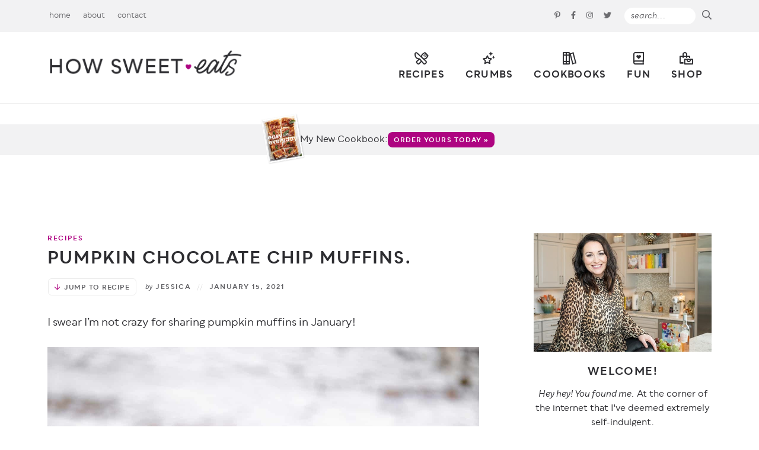

--- FILE ---
content_type: text/html; charset=UTF-8
request_url: https://www.howsweeteats.com/2021/01/pumpkin-muffins/
body_size: 84935
content:
<!DOCTYPE html>
<html lang="en-US">
<head>
	<meta charset="UTF-8" />
	<meta name="viewport" content="width=device-width, initial-scale=1" />
	<link rel="profile" href="https://gmpg.org/xfn/11" />
	<script data-no-optimize="1" data-cfasync="false">!function(){"use strict";const t={adt_ei:{identityApiKey:"plainText",source:"url",type:"plaintext",priority:1},adt_eih:{identityApiKey:"sha256",source:"urlh",type:"hashed",priority:2},sh_kit:{identityApiKey:"sha256",source:"urlhck",type:"hashed",priority:3}},e=Object.keys(t);function i(t){return function(t){const e=t.match(/((?=([a-z0-9._!#$%+^&*()[\]<>-]+))\2@[a-z0-9._-]+\.[a-z0-9._-]+)/gi);return e?e[0]:""}(function(t){return t.replace(/\s/g,"")}(t.toLowerCase()))}!async function(){const n=new URL(window.location.href),o=n.searchParams;let a=null;const r=Object.entries(t).sort(([,t],[,e])=>t.priority-e.priority).map(([t])=>t);for(const e of r){const n=o.get(e),r=t[e];if(!n||!r)continue;const c=decodeURIComponent(n),d="plaintext"===r.type&&i(c),s="hashed"===r.type&&c;if(d||s){a={value:c,config:r};break}}if(a){const{value:t,config:e}=a;window.adthrive=window.adthrive||{},window.adthrive.cmd=window.adthrive.cmd||[],window.adthrive.cmd.push(function(){window.adthrive.identityApi({source:e.source,[e.identityApiKey]:t},({success:i,data:n})=>{i?window.adthrive.log("info","Plugin","detectEmails",`Identity API called with ${e.type} email: ${t}`,n):window.adthrive.log("warning","Plugin","detectEmails",`Failed to call Identity API with ${e.type} email: ${t}`,n)})})}!function(t,e){const i=new URL(e);t.forEach(t=>i.searchParams.delete(t)),history.replaceState(null,"",i.toString())}(e,n)}()}();
</script><meta name='robots' content='index, follow, max-image-preview:large, max-snippet:-1, max-video-preview:-1' />
	<style>img:is([sizes="auto" i], [sizes^="auto," i]) { contain-intrinsic-size: 3000px 1500px }</style>
	<style data-no-optimize="1" data-cfasync="false">
	.adthrive-ad {
		margin-top: 10px;
		margin-bottom: 10px;
		text-align: center;
		overflow-x: visible;
		clear: both;
		line-height: 0;
	}
	/* Desktop Tablet recipe ads */
.adthrive-device-desktop .adthrive-recipe, 
.adthrive-device-tablet .adthrive-recipe {
  float: right;
  clear: right;
  margin-left: 10px;
}

/* fix recipe numbers ZD 223609 */
body.adthrive-device-desktop .wprm-recipe.wprm-recipe-template-custom ul.wprm-advanced-list li:before,
body.adthrive-device-tablet .wprm-recipe.wprm-recipe-template-custom ul.wprm-advanced-list li:before {
float: none!important;
margin: 0!important;
position: relative;
top: 25px;
left: -30px;
}

/* Mobile recipe ads */
.adthrive-device-phone .wprm-inner-recipe, .adthrive-device-phone .wrapper {
padding-left:10px;
padding-right:10px;
}
.adthrive-device-phone .wprm-recipe-container .wprm-recipe {
padding-left:6px;
padding-right:6px;
}
@media (max-width:350px) {
.adthrive-device-phone .wprm-recipe-container .wprm-recipe {
padding-left:0px;
padding-right:0px;
}
.adthrive-device-phone .wprm-inner-recipe, .adthrive-device-phone .wrapper {
padding-left: 4px;
padding-right:4px;
}
}
/* END recipe ads */

.adthrive-device-phone .player-container.player-minimize .player-position {
padding: 50px !important;
}

.adthrive-player-position.adthrive-collapse-mobile{
transition: all .2s;
right:2%;
}

.adthrive-device-phone h3.adthrive-player-title{
font-size:16px !important;
}

.adthrive-device-phone .adthrive-player-close{
 font-weight: bold;
 font-size: 14px;
 height: 40px;
 top: 174px;
 border: 1px solid;
 border-radius: 1px;
 background-color:#fff;
}

.adthrive-player-position.adthrive-collapse-sticky { 
padding-top: 5px !important;
}

.adthrive-device-desktop .adthrive-player-position.adthrive-collapse-sticky {
margin-top: 35px;
}
.adthrive-device-desktop #adthrive-collapse-close {
top: -15px;
}
.adthrive-device-tablet .adthrive-player-position.adthrive-collapse-mobile{
margin-top: 65px;
}

.adthrive-device-mobile .adthrive-wrapper-float-close { 
float: left; 
}

.adthrive-player-position.adthrive-collapse-mobile.adthrive-collapse-top-center,
.adthrive-collapse-mobile-background{
margin-top: 50px !important;
z-index: 1!important;
}


/* Homepage Playlist Player Centering */

body.home.adthrive-device-desktop div[id*="cls-video-container"] {
margin-left: 20%;
}

/* Top Center White Background */
.adthrive-collapse-mobile-background {
background-color: #fff!important;
}
.adthrive-top-collapse-close > svg > * {
stroke: black !important;
font-family: sans-serif;
}
/* END top center white background */
</style>
<script data-no-optimize="1" data-cfasync="false">
	window.adthriveCLS = {
		enabledLocations: ['Content', 'Recipe'],
		injectedSlots: [],
		injectedFromPlugin: true,
		branch: '38ff822',bucket: 'prod',			};
	window.adthriveCLS.siteAds = {"betaTester":false,"targeting":[{"value":"530eb0dc208f222c05b9a48c","key":"siteId"},{"value":"6233884d05d34f7088ec8b06","key":"organizationId"},{"value":"How Sweet Eats","key":"siteName"},{"value":"AdThrive Premium","key":"service"},{"value":"on","key":"bidding"},{"value":["Food"],"key":"verticals"}],"siteUrl":"http://howsweeteats.com","siteId":"530eb0dc208f222c05b9a48c","siteName":"How Sweet Eats","breakpoints":{"tablet":768,"desktop":1024},"cloudflare":{"version":"b770817"},"adUnits":[{"sequence":1,"thirdPartyAdUnitName":null,"targeting":[{"value":["Sidebar"],"key":"location"}],"devices":["desktop"],"name":"Sidebar_1","sticky":false,"location":"Sidebar","dynamic":{"pageSelector":"","spacing":0,"max":1,"lazyMax":null,"enable":true,"lazy":false,"elementSelector":".sidebar .widget","skip":2,"classNames":[],"position":"afterend","every":1,"enabled":true},"stickyOverlapSelector":"","adSizes":[[160,600],[336,280],[320,50],[300,600],[250,250],[1,1],[320,100],[300,1050],[300,50],[300,420],[300,250]],"priority":299,"autosize":true},{"sequence":9,"thirdPartyAdUnitName":null,"targeting":[{"value":["Sidebar"],"key":"location"},{"value":true,"key":"sticky"}],"devices":["desktop"],"name":"Sidebar_9","sticky":true,"location":"Sidebar","dynamic":{"pageSelector":"body:not(.home)","spacing":0,"max":1,"lazyMax":null,"enable":true,"lazy":false,"elementSelector":".sidebar","skip":0,"classNames":[],"position":"beforeend","every":1,"enabled":true},"stickyOverlapSelector":".footer-subscribe","adSizes":[[160,600],[336,280],[320,50],[300,600],[250,250],[1,1],[320,100],[300,1050],[300,50],[300,420],[300,250]],"priority":291,"autosize":true},{"sequence":1,"thirdPartyAdUnitName":null,"targeting":[{"value":["Content"],"key":"location"}],"devices":["desktop","tablet"],"name":"Content_1","sticky":false,"location":"Content","dynamic":{"pageSelector":"body.home","spacing":0,"max":1,"lazyMax":4,"enable":true,"lazy":true,"elementSelector":".span_content_full","skip":1,"classNames":[],"position":"afterend","every":1,"enabled":true},"stickyOverlapSelector":"","adSizes":[[728,90],[336,280],[320,50],[468,60],[970,90],[250,250],[1,1],[320,100],[970,250],[1,2],[300,50],[300,300],[552,334],[728,250],[300,250]],"priority":199,"autosize":true},{"sequence":null,"thirdPartyAdUnitName":null,"targeting":[{"value":["Content"],"key":"location"}],"devices":["phone"],"name":"Content","sticky":false,"location":"Content","dynamic":{"pageSelector":"body.home","spacing":1,"max":0,"lazyMax":4,"enable":true,"lazy":true,"elementSelector":".home-sections > *","skip":0,"classNames":[],"position":"beforebegin","every":1,"enabled":true},"stickyOverlapSelector":"","adSizes":[[728,90],[336,280],[320,50],[468,60],[970,90],[250,250],[1,1],[320,100],[970,250],[1,2],[300,50],[300,300],[552,334],[728,250],[300,250]],"priority":199,"autosize":true},{"sequence":null,"thirdPartyAdUnitName":null,"targeting":[{"value":["Content"],"key":"location"}],"devices":["desktop","tablet","phone"],"name":"Content","sticky":false,"location":"Content","dynamic":{"pageSelector":"body.archive.category-crumbs","spacing":0,"max":0,"lazyMax":2,"enable":true,"lazy":true,"elementSelector":".subcats, .navigation","skip":0,"classNames":[],"position":"afterend","every":1,"enabled":true},"stickyOverlapSelector":"","adSizes":[[728,90],[336,280],[320,50],[468,60],[970,90],[250,250],[1,1],[320,100],[970,250],[1,2],[300,50],[300,300],[552,334],[728,250],[300,250]],"priority":199,"autosize":true},{"sequence":null,"thirdPartyAdUnitName":null,"targeting":[{"value":["Content"],"key":"location"}],"devices":["desktop","tablet"],"name":"Content","sticky":false,"location":"Content","dynamic":{"pageSelector":"body.archive:not(.category-crumbs)","spacing":0,"max":1,"lazyMax":1,"enable":true,"lazy":true,"elementSelector":"#content:has(h1), .pagination","skip":0,"classNames":[],"position":"beforebegin","every":1,"enabled":true},"stickyOverlapSelector":"","adSizes":[[728,90],[336,280],[320,50],[468,60],[970,90],[250,250],[1,1],[320,100],[970,250],[1,2],[300,50],[300,300],[552,334],[728,250],[300,250]],"priority":199,"autosize":true},{"sequence":null,"thirdPartyAdUnitName":null,"targeting":[{"value":["Content"],"key":"location"}],"devices":["phone"],"name":"Content","sticky":false,"location":"Content","dynamic":{"pageSelector":"body.archive:not(.category-crumbs)","spacing":0,"max":0,"lazyMax":1,"enable":true,"lazy":true,"elementSelector":".pagination","skip":0,"classNames":[],"position":"afterend","every":1,"enabled":true},"stickyOverlapSelector":"","adSizes":[[728,90],[336,280],[320,50],[468,60],[970,90],[250,250],[1,1],[320,100],[970,250],[300,50],[300,300],[552,334],[728,250],[300,250],[1,2]],"priority":199,"autosize":true},{"sequence":null,"thirdPartyAdUnitName":null,"targeting":[{"value":["Content"],"key":"location"}],"devices":["desktop"],"name":"Content","sticky":false,"location":"Content","dynamic":{"pageSelector":"body:not(.home):not(.postid-77133)","spacing":1,"max":3,"lazyMax":96,"enable":true,"lazy":true,"elementSelector":"#content .post-content > p, #content","skip":4,"classNames":[],"position":"afterend","every":1,"enabled":true},"stickyOverlapSelector":"","adSizes":[[728,90],[336,280],[320,50],[468,60],[970,90],[250,250],[1,1],[320,100],[970,250],[1,2],[300,50],[300,300],[552,334],[728,250],[300,250]],"priority":199,"autosize":true},{"sequence":null,"thirdPartyAdUnitName":null,"targeting":[{"value":["Content"],"key":"location"}],"devices":["tablet"],"name":"Content","sticky":false,"location":"Content","dynamic":{"pageSelector":"body:not(.home):not(.postid-77133)","spacing":0.7,"max":3,"lazyMax":96,"enable":true,"lazy":true,"elementSelector":"#content .post-content > p","skip":3,"classNames":[],"position":"afterend","every":1,"enabled":true},"stickyOverlapSelector":"","adSizes":[[728,90],[336,280],[320,50],[468,60],[970,90],[250,250],[1,1],[320,100],[970,250],[1,2],[300,50],[300,300],[552,334],[728,250],[300,250]],"priority":199,"autosize":true},{"sequence":null,"thirdPartyAdUnitName":null,"targeting":[{"value":["Content"],"key":"location"}],"devices":["phone"],"name":"Content","sticky":false,"location":"Content","dynamic":{"pageSelector":"body:not(.home):not(.postid-77133)","spacing":1,"max":3,"lazyMax":96,"enable":true,"lazy":true,"elementSelector":"#content .post-content > p","skip":4,"classNames":[],"position":"afterend","every":1,"enabled":true},"stickyOverlapSelector":"","adSizes":[[728,90],[336,280],[320,50],[468,60],[970,90],[250,250],[1,1],[320,100],[970,250],[1,2],[300,50],[300,300],[552,334],[728,250],[300,250]],"priority":199,"autosize":true},{"sequence":null,"thirdPartyAdUnitName":null,"targeting":[{"value":["Content"],"key":"location"}],"devices":["phone"],"name":"Content","sticky":false,"location":"Content","dynamic":{"pageSelector":"body.search","spacing":0,"max":0,"lazyMax":5,"enable":true,"lazy":true,"elementSelector":".teaser-post","skip":1,"classNames":[],"position":"afterend","every":2,"enabled":true},"stickyOverlapSelector":"","adSizes":[[728,90],[336,280],[320,50],[468,60],[970,90],[250,250],[1,1],[320,100],[970,250],[1,2],[300,50],[300,300],[552,334],[728,250],[300,250]],"priority":199,"autosize":true},{"sequence":null,"thirdPartyAdUnitName":null,"targeting":[{"value":["Recipe"],"key":"location"}],"devices":["tablet","desktop"],"name":"Recipe","sticky":false,"location":"Recipe","dynamic":{"pageSelector":"body:not(.wprm-print)","spacing":0.4,"max":3,"lazyMax":96,"enable":true,"lazy":true,"elementSelector":".wprm-recipe-ingredients-container li, .wprm-recipe-instructions-container li, .wprm-recipe-notes span, .wprm-recipe-notes li","skip":0,"classNames":[],"position":"beforebegin","every":1,"enabled":true},"stickyOverlapSelector":"","adSizes":[[320,50],[250,250],[1,1],[320,100],[1,2],[300,50],[320,300],[300,390],[300,250]],"priority":-101,"autosize":true},{"sequence":5,"thirdPartyAdUnitName":null,"targeting":[{"value":["Recipe"],"key":"location"}],"devices":["phone"],"name":"Recipe_5","sticky":false,"location":"Recipe","dynamic":{"pageSelector":"body:not(.wprm-print)","spacing":0,"max":1,"lazyMax":null,"enable":true,"lazy":false,"elementSelector":"#ingredients, .wprm-recipe-ingredients-container","skip":0,"classNames":[],"position":"beforebegin","every":1,"enabled":true},"stickyOverlapSelector":"","adSizes":[[320,50],[250,250],[1,1],[320,100],[1,2],[300,50],[320,300],[300,390],[300,250]],"priority":-105,"autosize":true},{"sequence":1,"thirdPartyAdUnitName":null,"targeting":[{"value":["Recipe"],"key":"location"}],"devices":["phone"],"name":"Recipe_1","sticky":false,"location":"Recipe","dynamic":{"pageSelector":"body:not(.wprm-print)","spacing":0.8,"max":2,"lazyMax":96,"enable":true,"lazy":true,"elementSelector":".wprm-recipe-ingredients-container, .wprm-recipe-instructions-container li, .wprm-recipe-notes span, .wprm-recipe-notes li","skip":0,"classNames":[],"position":"afterend","every":1,"enabled":true},"stickyOverlapSelector":"","adSizes":[[320,50],[250,250],[1,1],[320,100],[1,2],[300,50],[320,300],[300,390],[300,250]],"priority":-101,"autosize":true},{"sequence":null,"thirdPartyAdUnitName":null,"targeting":[{"value":["Below Post"],"key":"location"}],"devices":["tablet","phone","desktop"],"name":"Below_Post","sticky":false,"location":"Below Post","dynamic":{"pageSelector":"body:not(.home):not(.postid-82364)","spacing":0.6,"max":0,"lazyMax":10,"enable":true,"lazy":true,"elementSelector":".post-nav, .comment-respond, .comment-list > li","skip":0,"classNames":[],"position":"afterend","every":0,"enabled":true},"stickyOverlapSelector":"","adSizes":[[728,90],[336,280],[320,50],[468,60],[250,250],[1,1],[320,100],[300,250],[970,250],[728,250]],"priority":99,"autosize":true},{"sequence":null,"thirdPartyAdUnitName":null,"targeting":[{"value":["Footer"],"key":"location"},{"value":true,"key":"sticky"}],"devices":["tablet","phone","desktop"],"name":"Footer","sticky":true,"location":"Footer","dynamic":{"pageSelector":"","spacing":0,"max":1,"lazyMax":null,"enable":true,"lazy":false,"elementSelector":"body","skip":0,"classNames":[],"position":"beforeend","every":1,"enabled":true},"stickyOverlapSelector":"","adSizes":[[320,50],[320,100],[728,90],[970,90],[468,60],[1,1],[300,50]],"priority":-1,"autosize":true},{"sequence":null,"thirdPartyAdUnitName":null,"targeting":[{"value":["Content"],"key":"location"}],"devices":["desktop"],"name":"Content","sticky":false,"location":"Content","dynamic":{"pageSelector":"body.postid-77133","spacing":0,"max":3,"lazyMax":96,"enable":true,"lazy":true,"elementSelector":"#content .post-content > p","skip":4,"classNames":[],"position":"afterend","every":1,"enabled":true},"stickyOverlapSelector":"","adSizes":[[728,90],[336,280],[320,50],[468,60],[970,90],[250,250],[1,1],[320,100],[970,250],[1,2],[300,50],[300,300],[552,334],[728,250],[300,250]],"priority":199,"autosize":true},{"sequence":null,"thirdPartyAdUnitName":null,"targeting":[{"value":["Content"],"key":"location"}],"devices":["tablet"],"name":"Content","sticky":false,"location":"Content","dynamic":{"pageSelector":"body.postid-77133","spacing":0,"max":3,"lazyMax":96,"enable":true,"lazy":true,"elementSelector":"#content .post-content > p","skip":3,"classNames":[],"position":"afterend","every":1,"enabled":true},"stickyOverlapSelector":"","adSizes":[[728,90],[336,280],[320,50],[468,60],[970,90],[250,250],[1,1],[320,100],[970,250],[1,2],[300,50],[300,300],[552,334],[728,250],[300,250]],"priority":199,"autosize":true},{"sequence":null,"thirdPartyAdUnitName":null,"targeting":[{"value":["Content"],"key":"location"}],"devices":["phone"],"name":"Content","sticky":false,"location":"Content","dynamic":{"pageSelector":"body.postid-77133","spacing":0,"max":3,"lazyMax":96,"enable":true,"lazy":true,"elementSelector":"#content .post-content > p","skip":4,"classNames":[],"position":"afterend","every":1,"enabled":true},"stickyOverlapSelector":"","adSizes":[[728,90],[336,280],[320,50],[468,60],[970,90],[250,250],[1,1],[320,100],[970,250],[1,2],[300,50],[300,300],[552,334],[728,250],[300,250]],"priority":199,"autosize":true},{"sequence":null,"thirdPartyAdUnitName":null,"targeting":[{"value":["Header"],"key":"location"}],"devices":["desktop","tablet","phone"],"name":"Header","sticky":false,"location":"Header","dynamic":{"pageSelector":"body.wprm-print","spacing":0,"max":1,"lazyMax":null,"enable":true,"lazy":false,"elementSelector":"#wprm-print-header","skip":0,"classNames":[],"position":"beforebegin","every":1,"enabled":true},"stickyOverlapSelector":"","adSizes":[[728,90],[320,50],[468,60],[970,90],[1,1],[320,100],[970,250],[300,50],[728,250]],"priority":399,"autosize":true},{"sequence":null,"thirdPartyAdUnitName":null,"targeting":[{"value":["Recipe"],"key":"location"}],"devices":["tablet","desktop"],"name":"Recipe","sticky":false,"location":"Recipe","dynamic":{"pageSelector":"body.wprm-print","spacing":0.4,"max":3,"lazyMax":null,"enable":true,"lazy":false,"elementSelector":".wprm-recipe-ingredients-container li, .wprm-recipe-instructions-container li, .wprm-recipe-notes span, .wprm-recipe-notes li","skip":0,"classNames":[],"position":"beforebegin","every":1,"enabled":true},"stickyOverlapSelector":"","adSizes":[[320,50],[250,250],[1,1],[320,100],[1,2],[300,50],[320,300],[300,390],[300,250]],"priority":-101,"autosize":true},{"sequence":5,"thirdPartyAdUnitName":null,"targeting":[{"value":["Recipe"],"key":"location"}],"devices":["phone"],"name":"Recipe_5","sticky":false,"location":"Recipe","dynamic":{"pageSelector":"body.wprm-print","spacing":0,"max":1,"lazyMax":null,"enable":true,"lazy":false,"elementSelector":"#ingredients, .wprm-recipe-ingredients-container","skip":0,"classNames":[],"position":"beforebegin","every":1,"enabled":true},"stickyOverlapSelector":"","adSizes":[[320,50],[250,250],[1,1],[320,100],[1,2],[300,50],[320,300],[300,390],[300,250]],"priority":-105,"autosize":true},{"sequence":1,"thirdPartyAdUnitName":null,"targeting":[{"value":["Recipe"],"key":"location"}],"devices":["phone"],"name":"Recipe_1","sticky":false,"location":"Recipe","dynamic":{"pageSelector":"body.wprm-print","spacing":0.8,"max":2,"lazyMax":null,"enable":true,"lazy":false,"elementSelector":".wprm-recipe-ingredients-container, .wprm-recipe-instructions-container li, .wprm-recipe-notes span, .wprm-recipe-notes li","skip":0,"classNames":[],"position":"afterend","every":1,"enabled":true},"stickyOverlapSelector":"","adSizes":[[320,50],[250,250],[1,1],[320,100],[1,2],[300,50],[320,300],[300,390],[300,250]],"priority":-101,"autosize":true}],"adDensityLayout":{"mobile":{"adDensity":0.2,"onePerViewport":false},"pageOverrides":[{"mobile":{"adDensity":0.28,"onePerViewport":false},"note":null,"pageSelector":"body.postid-77133","desktop":{"adDensity":0.28,"onePerViewport":false}},{"mobile":{"adDensity":0.2,"onePerViewport":false},"note":"https://raptive.zendesk.com/agent/tickets/340160","pageSelector":".no-content-max","desktop":{"adDensity":0.2,"onePerViewport":false}}],"desktop":{"adDensity":0.2,"onePerViewport":false}},"adDensityEnabled":true,"siteExperiments":[],"adTypes":{"sponsorTileDesktop":true,"interscrollerDesktop":true,"nativeBelowPostDesktop":true,"miniscroller":true,"largeFormatsMobile":true,"nativeMobileContent":true,"inRecipeRecommendationMobile":true,"nativeMobileRecipe":true,"sponsorTileMobile":true,"expandableCatalogAdsMobile":false,"frameAdsMobile":true,"outstreamMobile":true,"nativeHeaderMobile":true,"frameAdsDesktop":true,"inRecipeRecommendationDesktop":true,"expandableFooterDesktop":true,"nativeDesktopContent":true,"outstreamDesktop":true,"animatedFooter":true,"skylineHeader":false,"expandableFooter":true,"nativeDesktopSidebar":true,"videoFootersMobile":true,"videoFootersDesktop":true,"interscroller":true,"nativeDesktopRecipe":true,"nativeHeaderDesktop":true,"nativeBelowPostMobile":true,"expandableCatalogAdsDesktop":false,"largeFormatsDesktop":true},"adOptions":{"theTradeDesk":true,"rtbhouse":true,"undertone":true,"sidebarConfig":{"dynamicStickySidebar":{"minHeight":2400,"enabled":true,"blockedSelectors":[]}},"footerCloseButton":true,"teads":true,"seedtag":true,"pmp":true,"thirtyThreeAcross":true,"sharethrough":true,"optimizeVideoPlayersForEarnings":true,"removeVideoTitleWrapper":true,"pubMatic":true,"contentTermsFooterEnabled":true,"infiniteScroll":false,"longerVideoAdPod":true,"yahoossp":true,"spa":false,"stickyContainerConfig":{"recipeDesktop":{"minHeight":null,"enabled":false},"blockedSelectors":[],"stickyHeaderSelectors":[],"content":{"minHeight":null,"enabled":false},"recipeMobile":{"minHeight":null,"enabled":false}},"sonobi":true,"gatedPrint":{"siteEmailServiceProviderId":null,"defaultOptIn":false,"enabled":false,"newsletterPromptEnabled":false},"yieldmo":true,"footerSelector":"","amazonUAM":true,"gamMCMEnabled":true,"gamMCMChildNetworkCode":"91636519","stickyContainerAds":false,"rubiconMediaMath":true,"rubicon":true,"conversant":true,"openx":true,"customCreativeEnabled":true,"mobileHeaderHeight":1,"secColor":"#000000","unruly":true,"mediaGrid":true,"bRealTime":false,"adInViewTime":null,"gumgum":true,"comscoreFooter":true,"desktopInterstitial":false,"amx":true,"footerCloseButtonDesktop":false,"ozone":true,"isAutoOptimized":false,"adform":true,"comscoreTAL":true,"targetaff":true,"bgColor":"#FFFFFF","advancePlaylistOptions":{"playlistPlayer":{"enabled":true},"relatedPlayer":{"enabled":true,"applyToFirst":true}},"kargo":true,"liveRampATS":true,"footerCloseButtonMobile":false,"interstitialBlockedPageSelectors":"","prioritizeShorterVideoAds":true,"allowSmallerAdSizes":true,"comscore":"Food","blis":true,"wakeLock":{"desktopEnabled":true,"mobileValue":15,"mobileEnabled":true,"desktopValue":30},"mobileInterstitial":false,"tripleLift":true,"sensitiveCategories":["alc","cbd","dat","gamc","gamv","pol","rel","sst","wtl"],"liveRamp":true,"mobileInterstitialBlockedPageSelectors":"","adthriveEmailIdentity":true,"criteo":true,"nativo":true,"infiniteScrollOptions":{"selector":"","heightThreshold":0},"siteAttributes":{"mobileHeaderSelectors":[],"desktopHeaderSelectors":[]},"dynamicContentSlotLazyLoading":true,"clsOptimizedAds":true,"ogury":true,"verticals":["Food"],"inImage":false,"stackadapt":true,"usCMP":{"enabled":false,"regions":[]},"advancePlaylist":true,"medianet":true,"delayLoading":false,"inImageZone":null,"appNexus":true,"rise":true,"liveRampId":"","infiniteScrollRefresh":false,"indexExchange":true},"siteAdsProfiles":[],"thirdPartySiteConfig":{"partners":{"discounts":[]}},"featureRollouts":{"ad-fit-width":{"featureRolloutId":36,"data":null,"enabled":true},"disable-restart-sticky-video-inactive":{"featureRolloutId":51,"data":null,"enabled":true}},"videoPlayers":{"contextual":{"autoplayCollapsibleEnabled":false,"overrideEmbedLocation":false,"defaultPlayerType":"static"},"videoEmbed":"wordpress","footerSelector":".footer-subscribe","contentSpecificPlaylists":[],"players":[{"devices":["desktop","mobile"],"description":"","id":4046196,"title":"Stationary related player - desktop and mobile","type":"stationaryRelated","enabled":true,"playerId":"0pFBsKo3"},{"playlistId":"","pageSelector":"","devices":["desktop"],"description":"","elementSelector":"","skip":0,"id":4046197,"position":"afterend","title":"","type":"stickyRelated","enabled":true,"playerId":"0pFBsKo3"},{"playlistId":"","pageSelector":"","devices":["mobile"],"mobileLocation":"bottom-right","description":"","skip":0,"title":"","type":"stickyRelated","enabled":true,"elementSelector":"","id":4046198,"position":"afterend","playerId":"0pFBsKo3"},{"playlistId":"D1VgfhAI","thirdPartyVideoAdUnitName":"","pageSelector":"body:not(.home), body.home","devices":["desktop"],"description":"","skip":2,"title":"MY OTHER RECIPES","type":"stickyPlaylist","enabled":true,"footerSelector":".footer-subscribe","elementSelector":"#content .post-content > p, .home-sections .home-section","id":4046199,"position":"afterend","saveVideoCloseState":false,"shuffle":true,"mobileHeaderSelector":null,"playerId":"MwPfYqQl","isCompleted":true},{"playlistId":"D1VgfhAI","thirdPartyVideoAdUnitName":"","pageSelector":"body:not(.home), body.home","devices":["mobile"],"mobileLocation":"top-center","description":"","skip":2,"title":"MY OTHER RECIPES","type":"stickyPlaylist","enabled":true,"footerSelector":".footer-subscribe","elementSelector":"#content .post-content > p, .home-sections .home-section","id":4046200,"position":"afterend","saveVideoCloseState":false,"shuffle":true,"mobileHeaderSelector":null,"playerId":"MwPfYqQl"}],"partners":{"theTradeDesk":true,"unruly":true,"mediaGrid":true,"undertone":true,"gumgum":true,"seedtag":true,"amx":true,"ozone":true,"adform":true,"pmp":true,"kargo":true,"connatix":true,"stickyOutstream":{"desktop":{"enabled":true},"blockedPageSelectors":"","mobileLocation":"bottom-left","allowOnHomepage":true,"mobile":{"enabled":true},"saveVideoCloseState":false,"mobileHeaderSelector":null,"allowForPageWithStickyPlayer":{"enabled":true}},"sharethrough":true,"blis":true,"tripleLift":true,"pubMatic":true,"criteo":true,"yahoossp":true,"nativo":true,"stackadapt":true,"yieldmo":true,"amazonUAM":true,"medianet":true,"rubicon":true,"appNexus":true,"rise":true,"openx":true,"indexExchange":true}}};</script>

<script data-no-optimize="1" data-cfasync="false">
(function(w, d) {
	w.adthrive = w.adthrive || {};
	w.adthrive.cmd = w.adthrive.cmd || [];
	w.adthrive.plugin = 'adthrive-ads-3.10.0';
	w.adthrive.host = 'ads.adthrive.com';
	w.adthrive.integration = 'plugin';

	var commitParam = (w.adthriveCLS && w.adthriveCLS.bucket !== 'prod' && w.adthriveCLS.branch) ? '&commit=' + w.adthriveCLS.branch : '';

	var s = d.createElement('script');
	s.async = true;
	s.referrerpolicy='no-referrer-when-downgrade';
	s.src = 'https://' + w.adthrive.host + '/sites/530eb0dc208f222c05b9a48c/ads.min.js?referrer=' + w.encodeURIComponent(w.location.href) + commitParam + '&cb=' + (Math.floor(Math.random() * 100) + 1) + '';
	var n = d.getElementsByTagName('script')[0];
	n.parentNode.insertBefore(s, n);
})(window, document);
</script>
<link rel="dns-prefetch" href="https://ads.adthrive.com/"><link rel="preconnect" href="https://ads.adthrive.com/"><link rel="preconnect" href="https://ads.adthrive.com/" crossorigin>
	<!-- This site is optimized with the Yoast SEO Premium plugin v26.8 (Yoast SEO v26.8) - https://yoast.com/product/yoast-seo-premium-wordpress/ -->
	<title>Pumpkin Muffins - Pumpkin Chocolate Chip Muffins</title>
<link data-rocket-prefetch href="https://ads.pubmatic.com" rel="dns-prefetch">
<link data-rocket-prefetch href="https://launchpad-wrapper.privacymanager.io" rel="dns-prefetch">
<link data-rocket-prefetch href="https://raptive.solutions.cdn.optable.co" rel="dns-prefetch">
<link data-rocket-prefetch href="https://assets.pinterest.com" rel="dns-prefetch">
<link data-rocket-prefetch href="https://ads.adthrive.com" rel="dns-prefetch">
<link data-rocket-prefetch href="https://securepubads.g.doubleclick.net" rel="dns-prefetch">
<link data-rocket-prefetch href="https://c.aps.amazon-adsystem.com" rel="dns-prefetch">
<link data-rocket-prefetch href="https://sb.scorecardresearch.com" rel="dns-prefetch">
<link data-rocket-prefetch href="" rel="dns-prefetch">
<link data-rocket-prefetch href="https://cdn.id5-sync.com" rel="dns-prefetch">
<link data-rocket-prefetch href="https://d9.flashtalking.com" rel="dns-prefetch">
<link data-rocket-prefetch href="https://www.googletagmanager.com" rel="dns-prefetch">
<link data-rocket-prefetch href="https://config.aps.amazon-adsystem.com" rel="dns-prefetch">
<link data-rocket-prefetch href="https://f.convertkit.com" rel="dns-prefetch">
<link data-rocket-prefetch href="https://gpsb-reims.criteo.com" rel="dns-prefetch">
<link data-rocket-prefetch href="https://cdn.jsdelivr.net" rel="dns-prefetch"><link rel="preload" data-rocket-preload as="image" href="https://www.howsweeteats.com/wp-content/uploads/2021/01/pumpkin-muffins-9.jpg" imagesrcset="https://www.howsweeteats.com/wp-content/uploads/2021/01/pumpkin-muffins-9.jpg 1456w, https://www.howsweeteats.com/wp-content/uploads/2021/01/pumpkin-muffins-9-728x981.jpg 728w, https://www.howsweeteats.com/wp-content/uploads/2021/01/pumpkin-muffins-9-768x1034.jpg 768w, https://www.howsweeteats.com/wp-content/uploads/2021/01/pumpkin-muffins-9-1140x1536.jpg 1140w, https://www.howsweeteats.com/wp-content/uploads/2021/01/pumpkin-muffins-9-150x202.jpg 150w" imagesizes="(max-width: 1456px) 100vw, 1456px" fetchpriority="high">
	<meta name="description" content="These chocolate chip pumpkin muffins are the fluffiest, most delicious pumpkin muffins around! Super easy to make and foolproof!" />
	<link rel="canonical" href="https://www.howsweeteats.com/2021/01/pumpkin-muffins/" />
	<meta property="og:locale" content="en_US" />
	<meta property="og:type" content="article" />
	<meta property="og:title" content="Pumpkin Chocolate Chip Muffins." />
	<meta property="og:description" content="These chocolate chip pumpkin muffins are the fluffiest, most delicious pumpkin muffins around! Super easy to make and foolproof!" />
	<meta property="og:url" content="https://www.howsweeteats.com/2021/01/pumpkin-muffins/" />
	<meta property="og:site_name" content="How Sweet Eats" />
	<meta property="article:publisher" content="https://www.facebook.com/howsweeteats" />
	<meta property="article:published_time" content="2021-01-15T11:45:20+00:00" />
	<meta property="article:modified_time" content="2021-01-16T00:49:41+00:00" />
	<meta property="og:image" content="https://www.howsweeteats.com/wp-content/uploads/2021/01/pumpkin-muffins-9.jpg" />
	<meta property="og:image:width" content="1456" />
	<meta property="og:image:height" content="1961" />
	<meta property="og:image:type" content="image/jpeg" />
	<meta name="author" content="Jessica" />
	<meta name="twitter:card" content="summary_large_image" />
	<meta name="twitter:creator" content="@howsweetblog" />
	<meta name="twitter:site" content="@howsweetblog" />
	<meta name="twitter:label1" content="Written by" />
	<meta name="twitter:data1" content="Jessica" />
	<meta name="twitter:label2" content="Est. reading time" />
	<meta name="twitter:data2" content="3 minutes" />
	<script type="application/ld+json" class="yoast-schema-graph">{"@context":"https://schema.org","@graph":[{"@type":"Article","@id":"https://www.howsweeteats.com/2021/01/pumpkin-muffins/#article","isPartOf":{"@id":"https://www.howsweeteats.com/2021/01/pumpkin-muffins/"},"author":{"name":"Jessica","@id":"https://www.howsweeteats.com/#/schema/person/09d8da184576315a2fd8529824180acb"},"headline":"Pumpkin Chocolate Chip Muffins.","datePublished":"2021-01-15T11:45:20+00:00","dateModified":"2021-01-16T00:49:41+00:00","wordCount":588,"commentCount":44,"image":{"@id":"https://www.howsweeteats.com/2021/01/pumpkin-muffins/#primaryimage"},"thumbnailUrl":"https://www.howsweeteats.com/wp-content/uploads/2021/01/pumpkin-muffins-9.jpg","keywords":["chocolate","muffins","pumpkin","recipes"],"articleSection":["Fall","Muffins/Scones","Recipes","Winter"],"inLanguage":"en-US","potentialAction":[{"@type":"CommentAction","name":"Comment","target":["https://www.howsweeteats.com/2021/01/pumpkin-muffins/#respond"]}]},{"@type":"WebPage","@id":"https://www.howsweeteats.com/2021/01/pumpkin-muffins/","url":"https://www.howsweeteats.com/2021/01/pumpkin-muffins/","name":"Pumpkin Muffins - Pumpkin Chocolate Chip Muffins","isPartOf":{"@id":"https://www.howsweeteats.com/#website"},"primaryImageOfPage":{"@id":"https://www.howsweeteats.com/2021/01/pumpkin-muffins/#primaryimage"},"image":{"@id":"https://www.howsweeteats.com/2021/01/pumpkin-muffins/#primaryimage"},"thumbnailUrl":"https://www.howsweeteats.com/wp-content/uploads/2021/01/pumpkin-muffins-9.jpg","datePublished":"2021-01-15T11:45:20+00:00","dateModified":"2021-01-16T00:49:41+00:00","author":{"@id":"https://www.howsweeteats.com/#/schema/person/09d8da184576315a2fd8529824180acb"},"description":"These chocolate chip pumpkin muffins are the fluffiest, most delicious pumpkin muffins around! Super easy to make and foolproof!","breadcrumb":{"@id":"https://www.howsweeteats.com/2021/01/pumpkin-muffins/#breadcrumb"},"inLanguage":"en-US","potentialAction":[{"@type":"ReadAction","target":["https://www.howsweeteats.com/2021/01/pumpkin-muffins/"]}]},{"@type":"ImageObject","inLanguage":"en-US","@id":"https://www.howsweeteats.com/2021/01/pumpkin-muffins/#primaryimage","url":"https://www.howsweeteats.com/wp-content/uploads/2021/01/pumpkin-muffins-9.jpg","contentUrl":"https://www.howsweeteats.com/wp-content/uploads/2021/01/pumpkin-muffins-9.jpg","width":1456,"height":1961},{"@type":"BreadcrumbList","@id":"https://www.howsweeteats.com/2021/01/pumpkin-muffins/#breadcrumb","itemListElement":[{"@type":"ListItem","position":1,"name":"Home","item":"https://www.howsweeteats.com/"},{"@type":"ListItem","position":2,"name":"Recipes","item":"https://www.howsweeteats.com/recipes/"},{"@type":"ListItem","position":3,"name":"Pumpkin Chocolate Chip Muffins."}]},{"@type":"WebSite","@id":"https://www.howsweeteats.com/#website","url":"https://www.howsweeteats.com/","name":"How Sweet Eats","description":"For people who, like, totally love food.","potentialAction":[{"@type":"SearchAction","target":{"@type":"EntryPoint","urlTemplate":"https://www.howsweeteats.com/?s={search_term_string}"},"query-input":{"@type":"PropertyValueSpecification","valueRequired":true,"valueName":"search_term_string"}}],"inLanguage":"en-US"},{"@type":"Person","@id":"https://www.howsweeteats.com/#/schema/person/09d8da184576315a2fd8529824180acb","name":"Jessica","image":{"@type":"ImageObject","inLanguage":"en-US","@id":"https://www.howsweeteats.com/#/schema/person/image/","url":"https://secure.gravatar.com/avatar/213d32d8a35c74a04ee5ea3109309e3c1d58ef0b411aecf46874113ef8df2599?s=96&d=blank&r=g","contentUrl":"https://secure.gravatar.com/avatar/213d32d8a35c74a04ee5ea3109309e3c1d58ef0b411aecf46874113ef8df2599?s=96&d=blank&r=g","caption":"Jessica"}},{"@type":"Recipe","name":"Pumpkin Chocolate Chip Muffins","author":{"@type":"Person","name":"How Sweet Eats"},"description":"These chocolate chip pumpkin muffins are the fluffiest, most delicious pumpkin muffins around! Super easy to make and foolproof!","datePublished":"2021-01-15T06:45:20+00:00","image":["https://www.howsweeteats.com/wp-content/uploads/2021/01/pumpkin-muffins-9.jpg","https://www.howsweeteats.com/wp-content/uploads/2021/01/pumpkin-muffins-9-500x500.jpg","https://www.howsweeteats.com/wp-content/uploads/2021/01/pumpkin-muffins-9-500x375.jpg","https://www.howsweeteats.com/wp-content/uploads/2021/01/pumpkin-muffins-9-480x270.jpg"],"recipeYield":["18","18 muffins"],"prepTime":"PT20M","cookTime":"PT20M","totalTime":"PT40M","recipeIngredient":["1 3/4 cups all purpose flour","1 teaspoon baking soda","1/2 teaspoon salt","1 1/2 teaspoons pumpkin pie spice","1 1/4 cups sugar","2  large eggs","1 (15 ounce) can pumpkin puree","1/2 cup vegetable or canola oil","2 teaspoons vanilla extract","1 ½ cups chocolate chips ((milk or dark - your choice!) )"],"recipeInstructions":[{"@type":"HowToStep","text":"Preheat the oven to 375 degrees F. Line a muffin tin with liners.","name":"Preheat the oven to 375 degrees F. Line a muffin tin with liners.","url":"https://www.howsweeteats.com/2021/01/pumpkin-muffins/#wprm-recipe-70759-step-0-0"},{"@type":"HowToStep","text":"In a small bowl, whisk together the flour, baking soda, salt and pumpkin spice.","name":"In a small bowl, whisk together the flour, baking soda, salt and pumpkin spice.","url":"https://www.howsweeteats.com/2021/01/pumpkin-muffins/#wprm-recipe-70759-step-0-1"},{"@type":"HowToStep","text":"In a large bowl, whisk together the sugar and the eggs until combined. Whisk in the pumpkin puree. Whisk in the oil and vanilla extract until smooth.","name":"In a large bowl, whisk together the sugar and the eggs until combined. Whisk in the pumpkin puree. Whisk in the oil and vanilla extract until smooth.","url":"https://www.howsweeteats.com/2021/01/pumpkin-muffins/#wprm-recipe-70759-step-0-2"},{"@type":"HowToStep","text":"Stir in the dry ingredients until just combined - do not overmix! Stir in the chocolate chips.","name":"Stir in the dry ingredients until just combined - do not overmix! Stir in the chocolate chips.","url":"https://www.howsweeteats.com/2021/01/pumpkin-muffins/#wprm-recipe-70759-step-0-3"},{"@type":"HowToStep","text":"Fill the muffin tins about ¾ of the way full. Bake the muffins for 18 to 20 minutes, or until set in the center. Let cool before serving!","name":"Fill the muffin tins about ¾ of the way full. Bake the muffins for 18 to 20 minutes, or until set in the center. Let cool before serving!","url":"https://www.howsweeteats.com/2021/01/pumpkin-muffins/#wprm-recipe-70759-step-0-4"}],"aggregateRating":{"@type":"AggregateRating","ratingValue":"4.97","ratingCount":"147","reviewCount":"12"},"review":[{"@type":"Review","reviewRating":{"@type":"Rating","ratingValue":"1"},"reviewBody":"this was very delicious I would recommend this it is very dry kinda mid u need like a gallon of milk to wash it down cash app me a dollar if u see this.","author":{"@type":"Person","name":"cage crosson"},"datePublished":"2025-10-23"},{"@type":"Review","reviewRating":{"@type":"Rating","ratingValue":"5"},"reviewBody":"Whole Foods used to make pumpkin chocolate chip muffins and these are even better than theirs! Best I've ever tasted and my husband agreed! We had to  portion them out to one a day each so they would last longer and they were just as moist the first day as the last. The only change I made is that I used light brown sugar rather than regular white sugar as I love the richer flavor it gives baked goods!","author":{"@type":"Person","name":"Lea Ogozelec"},"datePublished":"2025-01-24"},{"@type":"Review","reviewRating":{"@type":"Rating","ratingValue":"5"},"reviewBody":"I originally set out to make your pumpkin zucchini chocolate chip muffins but my zucchini had gone bad, so was glad to find this recipe instead! These were a big hit and so easy!","author":{"@type":"Person","name":"Sarah"},"datePublished":"2024-10-09"},{"@type":"Review","reviewRating":{"@type":"Rating","ratingValue":"5"},"reviewBody":"Fantastic recipe, very pleased with how they turned out, as was the family. I used fresh butternut pumpkin instead of pumpkin purée. Microwaved small cubes in a little water, mashed half and added to wet mixture. The other half went in with the chocolate buttons, to add an extra element. Delicious. ","author":{"@type":"Person","name":"Steve"},"datePublished":"2024-04-14"},{"@type":"Review","reviewRating":{"@type":"Rating","ratingValue":"5"},"reviewBody":"These are so delicious! And easy! My kids love them! I once sent my college son back to school with a batch of these and now his roommates and friends request that he bring them back whenever he comes home. I sometimes substitute Cup 4 Cup gluten free flour which works great.","author":{"@type":"Person","name":"Kate"},"datePublished":"2023-01-14"},{"@type":"Review","reviewRating":{"@type":"Rating","ratingValue":"5"},"reviewBody":"Thank you SOOOOO much for this amazing recipe!  I've been looking for it for all my life...  :)\r\nI made a double batch after midnight, and there will be a significant number to not see the light of day.  They even looked just like her gorgeous muffin pictures!  Great texture, perfect amount of chocolate, didn't crumble apart or get soggy, easy and quick to make, and all around a great recipe!","author":{"@type":"Person","name":"Jeanne"},"datePublished":"2022-12-18"},{"@type":"Review","reviewRating":{"@type":"Rating","ratingValue":"5"},"reviewBody":"third time making these in two weeks!!!! such a great muffin and i love that it uses the entire can of pumpkin! Made with GF flour, browned butter instead of oil, coconut sugar, and a combo of chocolate chips, white chocolate chips and butterscotch chips. SO GOOD!","author":{"@type":"Person","name":"mary"},"datePublished":"2022-12-04"},{"@type":"Review","reviewRating":{"@type":"Rating","ratingValue":"5"},"reviewBody":"These are incredible! So delicious and easy to make. Batter also freezes well! Thank you, can’t wait to make again and again!!","author":{"@type":"Person","name":"Carolyn"},"datePublished":"2022-10-21"},{"@type":"Review","reviewRating":{"@type":"Rating","ratingValue":"5"},"reviewBody":"These were amazing! So moist and delicious! Everyone loved them. The best pumpkin muffins I've made.","author":{"@type":"Person","name":"Heather"},"datePublished":"2022-10-03"},{"@type":"Review","reviewRating":{"@type":"Rating","ratingValue":"5"},"reviewBody":"Super easy to make and tasty! I am ready for all the fall and pumpkin treats! ☺️ Thank you!","author":{"@type":"Person","name":"Lisa Stoltzfus"},"datePublished":"2022-09-15"},{"@type":"Review","reviewRating":{"@type":"Rating","ratingValue":"5"},"reviewBody":"These were amazing! Thanks for sharing. ","author":{"@type":"Person","name":"Lucy"},"datePublished":"2022-09-11"},{"@type":"Review","reviewRating":{"@type":"Rating","ratingValue":"5"},"reviewBody":"I made these last night to take to work today. I used coconut oil and cut the sugar by just a little. I also used mini choc chips and used about a cup.  They are delicious and everyone here likes them. Easy to make. Baked  for a bit longer as I’m at very high altitude. Will make again!","author":{"@type":"Person","name":"Rikke D"},"datePublished":"2022-09-11"}],"recipeCategory":["Breakfast"],"recipeCuisine":["American"],"keywords":"pumpkin muffins.","@id":"https://www.howsweeteats.com/2021/01/pumpkin-muffins/#recipe","isPartOf":{"@id":"https://www.howsweeteats.com/2021/01/pumpkin-muffins/#article"},"mainEntityOfPage":"https://www.howsweeteats.com/2021/01/pumpkin-muffins/"}]}</script>
	<!-- / Yoast SEO Premium plugin. -->



<link rel="alternate" type="application/rss+xml" title="How Sweet Eats &raquo; Pumpkin Chocolate Chip Muffins. Comments Feed" href="https://www.howsweeteats.com/2021/01/pumpkin-muffins/feed/" />
<script>(()=>{"use strict";const e=[400,500,600,700,800,900],t=e=>`wprm-min-${e}`,n=e=>`wprm-max-${e}`,s=new Set,o="ResizeObserver"in window,r=o?new ResizeObserver((e=>{for(const t of e)c(t.target)})):null,i=.5/(window.devicePixelRatio||1);function c(s){const o=s.getBoundingClientRect().width||0;for(let r=0;r<e.length;r++){const c=e[r],a=o<=c+i;o>c+i?s.classList.add(t(c)):s.classList.remove(t(c)),a?s.classList.add(n(c)):s.classList.remove(n(c))}}function a(e){s.has(e)||(s.add(e),r&&r.observe(e),c(e))}!function(e=document){e.querySelectorAll(".wprm-recipe").forEach(a)}();if(new MutationObserver((e=>{for(const t of e)for(const e of t.addedNodes)e instanceof Element&&(e.matches?.(".wprm-recipe")&&a(e),e.querySelectorAll?.(".wprm-recipe").forEach(a))})).observe(document.documentElement,{childList:!0,subtree:!0}),!o){let e=0;addEventListener("resize",(()=>{e&&cancelAnimationFrame(e),e=requestAnimationFrame((()=>s.forEach(c)))}),{passive:!0})}})();</script><style id='wp-emoji-styles-inline-css' type='text/css'>

	img.wp-smiley, img.emoji {
		display: inline !important;
		border: none !important;
		box-shadow: none !important;
		height: 1em !important;
		width: 1em !important;
		margin: 0 0.07em !important;
		vertical-align: -0.1em !important;
		background: none !important;
		padding: 0 !important;
	}
</style>
<link rel='stylesheet' id='wp-block-library-css' href='https://www.howsweeteats.com/wp-includes/css/dist/block-library/style.min.css?ver=6.8.3' type='text/css' media='all' />
<style id='classic-theme-styles-inline-css' type='text/css'>
/*! This file is auto-generated */
.wp-block-button__link{color:#fff;background-color:#32373c;border-radius:9999px;box-shadow:none;text-decoration:none;padding:calc(.667em + 2px) calc(1.333em + 2px);font-size:1.125em}.wp-block-file__button{background:#32373c;color:#fff;text-decoration:none}
</style>
<link data-minify="1" rel='stylesheet' id='wprm-public-css' href='https://www.howsweeteats.com/wp-content/cache/min/1/wp-content/plugins/wp-recipe-maker/dist/public-modern.css?ver=1769716254' type='text/css' media='all' />
<link data-minify="1" rel='stylesheet' id='wprmp-public-css' href='https://www.howsweeteats.com/wp-content/cache/min/1/wp-content/plugins/wp-recipe-maker-premium/dist/public-elite.css?ver=1769716254' type='text/css' media='all' />
<link data-minify="1" rel='stylesheet' id='convertkit-broadcasts-css' href='https://www.howsweeteats.com/wp-content/cache/min/1/wp-content/plugins/convertkit/resources/frontend/css/broadcasts.css?ver=1769716254' type='text/css' media='all' />
<link data-minify="1" rel='stylesheet' id='convertkit-button-css' href='https://www.howsweeteats.com/wp-content/cache/min/1/wp-content/plugins/convertkit/resources/frontend/css/button.css?ver=1769716254' type='text/css' media='all' />
<link data-minify="1" rel='stylesheet' id='convertkit-form-css' href='https://www.howsweeteats.com/wp-content/cache/min/1/wp-content/plugins/convertkit/resources/frontend/css/form.css?ver=1769716254' type='text/css' media='all' />
<link data-minify="1" rel='stylesheet' id='convertkit-form-builder-field-css' href='https://www.howsweeteats.com/wp-content/cache/min/1/wp-content/plugins/convertkit/resources/frontend/css/form-builder.css?ver=1769716254' type='text/css' media='all' />
<link data-minify="1" rel='stylesheet' id='convertkit-form-builder-css' href='https://www.howsweeteats.com/wp-content/cache/min/1/wp-content/plugins/convertkit/resources/frontend/css/form-builder.css?ver=1769716254' type='text/css' media='all' />
<style id='global-styles-inline-css' type='text/css'>
:root{--wp--preset--aspect-ratio--square: 1;--wp--preset--aspect-ratio--4-3: 4/3;--wp--preset--aspect-ratio--3-4: 3/4;--wp--preset--aspect-ratio--3-2: 3/2;--wp--preset--aspect-ratio--2-3: 2/3;--wp--preset--aspect-ratio--16-9: 16/9;--wp--preset--aspect-ratio--9-16: 9/16;--wp--preset--color--black: #000000;--wp--preset--color--cyan-bluish-gray: #abb8c3;--wp--preset--color--white: #ffffff;--wp--preset--color--pale-pink: #f78da7;--wp--preset--color--vivid-red: #cf2e2e;--wp--preset--color--luminous-vivid-orange: #ff6900;--wp--preset--color--luminous-vivid-amber: #fcb900;--wp--preset--color--light-green-cyan: #7bdcb5;--wp--preset--color--vivid-green-cyan: #00d084;--wp--preset--color--pale-cyan-blue: #8ed1fc;--wp--preset--color--vivid-cyan-blue: #0693e3;--wp--preset--color--vivid-purple: #9b51e0;--wp--preset--gradient--vivid-cyan-blue-to-vivid-purple: linear-gradient(135deg,rgba(6,147,227,1) 0%,rgb(155,81,224) 100%);--wp--preset--gradient--light-green-cyan-to-vivid-green-cyan: linear-gradient(135deg,rgb(122,220,180) 0%,rgb(0,208,130) 100%);--wp--preset--gradient--luminous-vivid-amber-to-luminous-vivid-orange: linear-gradient(135deg,rgba(252,185,0,1) 0%,rgba(255,105,0,1) 100%);--wp--preset--gradient--luminous-vivid-orange-to-vivid-red: linear-gradient(135deg,rgba(255,105,0,1) 0%,rgb(207,46,46) 100%);--wp--preset--gradient--very-light-gray-to-cyan-bluish-gray: linear-gradient(135deg,rgb(238,238,238) 0%,rgb(169,184,195) 100%);--wp--preset--gradient--cool-to-warm-spectrum: linear-gradient(135deg,rgb(74,234,220) 0%,rgb(151,120,209) 20%,rgb(207,42,186) 40%,rgb(238,44,130) 60%,rgb(251,105,98) 80%,rgb(254,248,76) 100%);--wp--preset--gradient--blush-light-purple: linear-gradient(135deg,rgb(255,206,236) 0%,rgb(152,150,240) 100%);--wp--preset--gradient--blush-bordeaux: linear-gradient(135deg,rgb(254,205,165) 0%,rgb(254,45,45) 50%,rgb(107,0,62) 100%);--wp--preset--gradient--luminous-dusk: linear-gradient(135deg,rgb(255,203,112) 0%,rgb(199,81,192) 50%,rgb(65,88,208) 100%);--wp--preset--gradient--pale-ocean: linear-gradient(135deg,rgb(255,245,203) 0%,rgb(182,227,212) 50%,rgb(51,167,181) 100%);--wp--preset--gradient--electric-grass: linear-gradient(135deg,rgb(202,248,128) 0%,rgb(113,206,126) 100%);--wp--preset--gradient--midnight: linear-gradient(135deg,rgb(2,3,129) 0%,rgb(40,116,252) 100%);--wp--preset--font-size--small: 13px;--wp--preset--font-size--medium: 20px;--wp--preset--font-size--large: 36px;--wp--preset--font-size--x-large: 42px;--wp--preset--spacing--20: 0.44rem;--wp--preset--spacing--30: 0.67rem;--wp--preset--spacing--40: 1rem;--wp--preset--spacing--50: 1.5rem;--wp--preset--spacing--60: 2.25rem;--wp--preset--spacing--70: 3.38rem;--wp--preset--spacing--80: 5.06rem;--wp--preset--shadow--natural: 6px 6px 9px rgba(0, 0, 0, 0.2);--wp--preset--shadow--deep: 12px 12px 50px rgba(0, 0, 0, 0.4);--wp--preset--shadow--sharp: 6px 6px 0px rgba(0, 0, 0, 0.2);--wp--preset--shadow--outlined: 6px 6px 0px -3px rgba(255, 255, 255, 1), 6px 6px rgba(0, 0, 0, 1);--wp--preset--shadow--crisp: 6px 6px 0px rgba(0, 0, 0, 1);}:where(.is-layout-flex){gap: 0.5em;}:where(.is-layout-grid){gap: 0.5em;}body .is-layout-flex{display: flex;}.is-layout-flex{flex-wrap: wrap;align-items: center;}.is-layout-flex > :is(*, div){margin: 0;}body .is-layout-grid{display: grid;}.is-layout-grid > :is(*, div){margin: 0;}:where(.wp-block-columns.is-layout-flex){gap: 2em;}:where(.wp-block-columns.is-layout-grid){gap: 2em;}:where(.wp-block-post-template.is-layout-flex){gap: 1.25em;}:where(.wp-block-post-template.is-layout-grid){gap: 1.25em;}.has-black-color{color: var(--wp--preset--color--black) !important;}.has-cyan-bluish-gray-color{color: var(--wp--preset--color--cyan-bluish-gray) !important;}.has-white-color{color: var(--wp--preset--color--white) !important;}.has-pale-pink-color{color: var(--wp--preset--color--pale-pink) !important;}.has-vivid-red-color{color: var(--wp--preset--color--vivid-red) !important;}.has-luminous-vivid-orange-color{color: var(--wp--preset--color--luminous-vivid-orange) !important;}.has-luminous-vivid-amber-color{color: var(--wp--preset--color--luminous-vivid-amber) !important;}.has-light-green-cyan-color{color: var(--wp--preset--color--light-green-cyan) !important;}.has-vivid-green-cyan-color{color: var(--wp--preset--color--vivid-green-cyan) !important;}.has-pale-cyan-blue-color{color: var(--wp--preset--color--pale-cyan-blue) !important;}.has-vivid-cyan-blue-color{color: var(--wp--preset--color--vivid-cyan-blue) !important;}.has-vivid-purple-color{color: var(--wp--preset--color--vivid-purple) !important;}.has-black-background-color{background-color: var(--wp--preset--color--black) !important;}.has-cyan-bluish-gray-background-color{background-color: var(--wp--preset--color--cyan-bluish-gray) !important;}.has-white-background-color{background-color: var(--wp--preset--color--white) !important;}.has-pale-pink-background-color{background-color: var(--wp--preset--color--pale-pink) !important;}.has-vivid-red-background-color{background-color: var(--wp--preset--color--vivid-red) !important;}.has-luminous-vivid-orange-background-color{background-color: var(--wp--preset--color--luminous-vivid-orange) !important;}.has-luminous-vivid-amber-background-color{background-color: var(--wp--preset--color--luminous-vivid-amber) !important;}.has-light-green-cyan-background-color{background-color: var(--wp--preset--color--light-green-cyan) !important;}.has-vivid-green-cyan-background-color{background-color: var(--wp--preset--color--vivid-green-cyan) !important;}.has-pale-cyan-blue-background-color{background-color: var(--wp--preset--color--pale-cyan-blue) !important;}.has-vivid-cyan-blue-background-color{background-color: var(--wp--preset--color--vivid-cyan-blue) !important;}.has-vivid-purple-background-color{background-color: var(--wp--preset--color--vivid-purple) !important;}.has-black-border-color{border-color: var(--wp--preset--color--black) !important;}.has-cyan-bluish-gray-border-color{border-color: var(--wp--preset--color--cyan-bluish-gray) !important;}.has-white-border-color{border-color: var(--wp--preset--color--white) !important;}.has-pale-pink-border-color{border-color: var(--wp--preset--color--pale-pink) !important;}.has-vivid-red-border-color{border-color: var(--wp--preset--color--vivid-red) !important;}.has-luminous-vivid-orange-border-color{border-color: var(--wp--preset--color--luminous-vivid-orange) !important;}.has-luminous-vivid-amber-border-color{border-color: var(--wp--preset--color--luminous-vivid-amber) !important;}.has-light-green-cyan-border-color{border-color: var(--wp--preset--color--light-green-cyan) !important;}.has-vivid-green-cyan-border-color{border-color: var(--wp--preset--color--vivid-green-cyan) !important;}.has-pale-cyan-blue-border-color{border-color: var(--wp--preset--color--pale-cyan-blue) !important;}.has-vivid-cyan-blue-border-color{border-color: var(--wp--preset--color--vivid-cyan-blue) !important;}.has-vivid-purple-border-color{border-color: var(--wp--preset--color--vivid-purple) !important;}.has-vivid-cyan-blue-to-vivid-purple-gradient-background{background: var(--wp--preset--gradient--vivid-cyan-blue-to-vivid-purple) !important;}.has-light-green-cyan-to-vivid-green-cyan-gradient-background{background: var(--wp--preset--gradient--light-green-cyan-to-vivid-green-cyan) !important;}.has-luminous-vivid-amber-to-luminous-vivid-orange-gradient-background{background: var(--wp--preset--gradient--luminous-vivid-amber-to-luminous-vivid-orange) !important;}.has-luminous-vivid-orange-to-vivid-red-gradient-background{background: var(--wp--preset--gradient--luminous-vivid-orange-to-vivid-red) !important;}.has-very-light-gray-to-cyan-bluish-gray-gradient-background{background: var(--wp--preset--gradient--very-light-gray-to-cyan-bluish-gray) !important;}.has-cool-to-warm-spectrum-gradient-background{background: var(--wp--preset--gradient--cool-to-warm-spectrum) !important;}.has-blush-light-purple-gradient-background{background: var(--wp--preset--gradient--blush-light-purple) !important;}.has-blush-bordeaux-gradient-background{background: var(--wp--preset--gradient--blush-bordeaux) !important;}.has-luminous-dusk-gradient-background{background: var(--wp--preset--gradient--luminous-dusk) !important;}.has-pale-ocean-gradient-background{background: var(--wp--preset--gradient--pale-ocean) !important;}.has-electric-grass-gradient-background{background: var(--wp--preset--gradient--electric-grass) !important;}.has-midnight-gradient-background{background: var(--wp--preset--gradient--midnight) !important;}.has-small-font-size{font-size: var(--wp--preset--font-size--small) !important;}.has-medium-font-size{font-size: var(--wp--preset--font-size--medium) !important;}.has-large-font-size{font-size: var(--wp--preset--font-size--large) !important;}.has-x-large-font-size{font-size: var(--wp--preset--font-size--x-large) !important;}
:where(.wp-block-post-template.is-layout-flex){gap: 1.25em;}:where(.wp-block-post-template.is-layout-grid){gap: 1.25em;}
:where(.wp-block-columns.is-layout-flex){gap: 2em;}:where(.wp-block-columns.is-layout-grid){gap: 2em;}
:root :where(.wp-block-pullquote){font-size: 1.5em;line-height: 1.6;}
</style>
<link data-minify="1" rel='stylesheet' id='jpibfi-style-css' href='https://www.howsweeteats.com/wp-content/cache/min/1/wp-content/plugins/jquery-pin-it-button-for-images/css/client.css?ver=1769716254' type='text/css' media='all' />
<link data-minify="1" rel='stylesheet' id='iksm-public-style-css' href='https://www.howsweeteats.com/wp-content/cache/min/1/wp-content/plugins/iks-menu-pro/assets/css/public.css?ver=1769716254' type='text/css' media='all' />
<link data-minify="1" rel='stylesheet' id='font-awesome-css' href='https://www.howsweeteats.com/wp-content/cache/min/1/wp-content/themes/howsweeteats2020/fontawesome-subset-new/css/all.css?ver=1769716254' type='text/css' media='all' />
<link data-minify="1" rel='stylesheet' id='custom-style-css' href='https://www.howsweeteats.com/wp-content/cache/min/1/wp-content/themes/howsweeteats2020/style.css?ver=1769716254' type='text/css' media='all' />
<link data-minify="1" rel='stylesheet' id='adobe-fonts-css' href='https://www.howsweeteats.com/wp-content/cache/min/1/wp-content/themes/howsweeteats2020/responsive.css?ver=1769716254' type='text/css' media='all' />
<link data-minify="1" rel='stylesheet' id='cmh-style-css' href='https://www.howsweeteats.com/wp-content/cache/min/1/wp-content/themes/howsweeteats2020/mobile-header/mobile-header-style.css?ver=1769716254' type='text/css' media='all' />
<script type="text/javascript" src="https://www.howsweeteats.com/wp-includes/js/jquery/jquery.min.js?ver=3.7.1" id="jquery-core-js" data-rocket-defer defer></script>
<script type="text/javascript" src="https://www.howsweeteats.com/wp-includes/js/jquery/jquery-migrate.min.js?ver=3.4.1" id="jquery-migrate-js" data-rocket-defer defer></script>
<script data-minify="1" type="text/javascript" src="https://www.howsweeteats.com/wp-content/cache/min/1/wp-content/plugins/iks-menu-pro/assets/js/public.js?ver=1769716254" id="iksm-public-script-js" data-rocket-defer defer></script>
<script data-minify="1" type="text/javascript" src="https://www.howsweeteats.com/wp-content/cache/min/1/wp-content/plugins/iks-menu-pro/assets/js/menu.js?ver=1769716254" id="iksm-menu-script-js" data-rocket-defer defer></script>
<link rel="https://api.w.org/" href="https://www.howsweeteats.com/wp-json/" /><link rel="alternate" title="JSON" type="application/json" href="https://www.howsweeteats.com/wp-json/wp/v2/posts/70745" /><link rel="EditURI" type="application/rsd+xml" title="RSD" href="https://www.howsweeteats.com/xmlrpc.php?rsd" />
<link rel='shortlink' href='https://www.howsweeteats.com/?p=70745' />
<link rel="alternate" title="oEmbed (JSON)" type="application/json+oembed" href="https://www.howsweeteats.com/wp-json/oembed/1.0/embed?url=https%3A%2F%2Fwww.howsweeteats.com%2F2021%2F01%2Fpumpkin-muffins%2F" />
<link rel="alternate" title="oEmbed (XML)" type="text/xml+oembed" href="https://www.howsweeteats.com/wp-json/oembed/1.0/embed?url=https%3A%2F%2Fwww.howsweeteats.com%2F2021%2F01%2Fpumpkin-muffins%2F&#038;format=xml" />
<style type="text/css">
	a.pinit-button.custom span {
		}

	.pinit-hover {
		opacity: 0.8 !important;
		filter: alpha(opacity=80) !important;
	}
	a.pinit-button {
	border-bottom: 0 !important;
	box-shadow: none !important;
	margin-bottom: 0 !important;
}
a.pinit-button::after {
    display: none;
}</style>
		<style> .hide-me{display:none;} </style><style type="text/css"> .tippy-box[data-theme~="wprm"] { background-color: #333333; color: #FFFFFF; } .tippy-box[data-theme~="wprm"][data-placement^="top"] > .tippy-arrow::before { border-top-color: #333333; } .tippy-box[data-theme~="wprm"][data-placement^="bottom"] > .tippy-arrow::before { border-bottom-color: #333333; } .tippy-box[data-theme~="wprm"][data-placement^="left"] > .tippy-arrow::before { border-left-color: #333333; } .tippy-box[data-theme~="wprm"][data-placement^="right"] > .tippy-arrow::before { border-right-color: #333333; } .tippy-box[data-theme~="wprm"] a { color: #FFFFFF; } .wprm-comment-rating svg { width: 20px !important; height: 20px !important; } img.wprm-comment-rating { width: 100px !important; height: 20px !important; } body { --comment-rating-star-color: #ae0481; } body { --wprm-popup-font-size: 16px; } body { --wprm-popup-background: #ffffff; } body { --wprm-popup-title: #000000; } body { --wprm-popup-content: #444444; } body { --wprm-popup-button-background: #444444; } body { --wprm-popup-button-text: #ffffff; } body { --wprm-popup-accent: #747B2D; }</style><style type="text/css">.wprm-glossary-term {color: #5A822B;text-decoration: underline;cursor: help;}</style><style type="text/css" id="iksm-dynamic-style"></style>

<!-- [slickstream] [[[ START Slickstream Output ]]] -->
<script>console.info(`[slickstream] Page Generated at: 2/1/2026, 11:40:13 PM EST`);</script>
<script>console.info(`[slickstream] Current timestamp: ${(new Date).toLocaleString('en-US', { timeZone: 'America/New_York' })} EST`);</script>
<!-- [slickstream] Page Boot Data: -->
<script class='slickstream-script'>
(function() {
    "slickstream";
    const win = window;
    win.$slickBoot = win.$slickBoot || {};
    win.$slickBoot.d = {"bestBy":1770010238068,"epoch":1676909535013,"siteCode":"BEMLUR1L","services":{"engagementCacheableApiDomain":"https:\/\/c01f.app-sx.slickstream.com\/","engagementNonCacheableApiDomain":"https:\/\/c01b.app-sx.slickstream.com\/","engagementResourcesDomain":"https:\/\/c01f.app-sx.slickstream.com\/","storyCacheableApiDomain":"https:\/\/stories-sx.slickstream.com\/","storyNonCacheableApiDomain":"https:\/\/stories-sx.slickstream.com\/","storyResourcesDomain":"https:\/\/stories-sx.slickstream.com\/","websocketUri":"wss:\/\/c01b-wss.app-sx.slickstream.com\/socket?site=BEMLUR1L"},"bootUrl":"https:\/\/c.slickstream.com\/app\/3.0.1\/boot-loader.js","appUrl":"https:\/\/c.slickstream.com\/app\/3.0.1\/app.js","adminUrl":"","allowList":["howsweeteats.com"],"abTests":[],"wpPluginTtl":3600,"v2":{"phone":{"searchHooks":[".header-search",".fa-search",".search-form"],"fabs":{"showSearch":true,"showFavorite":false,"favoriteIcon":"heart","minLinkedItemHeight":52,"buttonBottom":16,"buttonZIndex":100,"siteColor":"#AE0481"},"placeholders":[{"selector":".single-post article","position":"after selector"}],"bootTriggerTimeout":250,"filmstrip":{"injection":"auto-inject","includeSearch":false,"selector":".single-post div.header","position":"after selector","mode":"og-card","padding":"0 0 16px 0","imageContainment":"cover","minHeight":102,"cssIfInjected":".slick-film-strip { padding: 0 0 16px 0; }"},"inlineSearch":[{"id":"postDCM_below-post","injection":"auto-inject","selector":".single-post article","position":"after selector","titleHtml":"<span class=\"ss-widget-title\">Explore More<\/span>","minHeight":308}],"bestBy":1770010238068,"epoch":1676909535013,"siteCode":"BEMLUR1L","services":{"engagementCacheableApiDomain":"https:\/\/c01f.app-sx.slickstream.com\/","engagementNonCacheableApiDomain":"https:\/\/c01b.app-sx.slickstream.com\/","engagementResourcesDomain":"https:\/\/c01f.app-sx.slickstream.com\/","storyCacheableApiDomain":"https:\/\/stories-sx.slickstream.com\/","storyNonCacheableApiDomain":"https:\/\/stories-sx.slickstream.com\/","storyResourcesDomain":"https:\/\/stories-sx.slickstream.com\/","websocketUri":"wss:\/\/c01b-wss.app-sx.slickstream.com\/socket?site=BEMLUR1L"},"bootUrl":"https:\/\/c.slickstream.com\/app\/3.0.1\/boot-loader.js","appUrl":"https:\/\/c.slickstream.com\/app\/3.0.1\/app.js","adminUrl":"","allowList":["howsweeteats.com"],"abTests":[],"wpPluginTtl":3600},"tablet":{"searchHooks":[".header-search",".fa-search",".search-form"],"fabs":{"showSearch":true,"showFavorite":false,"favoriteIcon":"heart","minLinkedItemHeight":52,"buttonBottom":16,"buttonZIndex":100,"siteColor":"#AE0481"},"placeholders":[{"selector":".single-post article","position":"after selector"}],"bootTriggerTimeout":250,"filmstrip":{"injection":"auto-inject","includeSearch":false,"selector":".single-post div.header","position":"after selector","mode":"og-card","padding":"0 0 16px 0","imageContainment":"cover","minHeight":102,"cssIfInjected":".slick-film-strip { padding: 0 0 16px 0; }"},"inlineSearch":[{"id":"postDCM_below-post","injection":"auto-inject","selector":".single-post article","position":"after selector","titleHtml":"<span class=\"ss-widget-title\">Explore More<\/span>","minHeight":308}],"bestBy":1770010238068,"epoch":1676909535013,"siteCode":"BEMLUR1L","services":{"engagementCacheableApiDomain":"https:\/\/c01f.app-sx.slickstream.com\/","engagementNonCacheableApiDomain":"https:\/\/c01b.app-sx.slickstream.com\/","engagementResourcesDomain":"https:\/\/c01f.app-sx.slickstream.com\/","storyCacheableApiDomain":"https:\/\/stories-sx.slickstream.com\/","storyNonCacheableApiDomain":"https:\/\/stories-sx.slickstream.com\/","storyResourcesDomain":"https:\/\/stories-sx.slickstream.com\/","websocketUri":"wss:\/\/c01b-wss.app-sx.slickstream.com\/socket?site=BEMLUR1L"},"bootUrl":"https:\/\/c.slickstream.com\/app\/3.0.1\/boot-loader.js","appUrl":"https:\/\/c.slickstream.com\/app\/3.0.1\/app.js","adminUrl":"","allowList":["howsweeteats.com"],"abTests":[],"wpPluginTtl":3600},"desktop":{"searchHooks":[".header-search",".fa-search",".search-form"],"fabs":{"showSearch":true,"showFavorite":false,"favoriteIcon":"heart","minLinkedItemHeight":92,"buttonBottom":16,"buttonZIndex":100,"siteColor":"#AE0481"},"placeholders":[{"selector":".single-post article","position":"after selector"}],"bootTriggerTimeout":250,"filmstrip":{"injection":"auto-inject","includeSearch":false,"selector":".single-post div.header","position":"after selector","mode":"og-card","padding":"0 0 16px 0","imageContainment":"cover","minHeight":102,"cssIfInjected":".slick-film-strip { padding: 0 0 16px 0; }"},"inlineSearch":[{"id":"postDCM_below-post","injection":"auto-inject","selector":".single-post article","position":"after selector","titleHtml":"<span class=\"ss-widget-title\">Explore More<\/span>","minHeight":308}],"bestBy":1770010238068,"epoch":1676909535013,"siteCode":"BEMLUR1L","services":{"engagementCacheableApiDomain":"https:\/\/c01f.app-sx.slickstream.com\/","engagementNonCacheableApiDomain":"https:\/\/c01b.app-sx.slickstream.com\/","engagementResourcesDomain":"https:\/\/c01f.app-sx.slickstream.com\/","storyCacheableApiDomain":"https:\/\/stories-sx.slickstream.com\/","storyNonCacheableApiDomain":"https:\/\/stories-sx.slickstream.com\/","storyResourcesDomain":"https:\/\/stories-sx.slickstream.com\/","websocketUri":"wss:\/\/c01b-wss.app-sx.slickstream.com\/socket?site=BEMLUR1L"},"bootUrl":"https:\/\/c.slickstream.com\/app\/3.0.1\/boot-loader.js","appUrl":"https:\/\/c.slickstream.com\/app\/3.0.1\/app.js","adminUrl":"","allowList":["howsweeteats.com"],"abTests":[],"wpPluginTtl":3600},"unknown":{"searchHooks":[".header-search",".fa-search",".search-form"],"fabs":{"showSearch":true,"showFavorite":false,"favoriteIcon":"heart","minLinkedItemHeight":92,"buttonBottom":16,"buttonZIndex":100,"siteColor":"#AE0481"},"placeholders":[{"selector":".single-post article","position":"after selector"}],"bootTriggerTimeout":250,"filmstrip":{"injection":"auto-inject","includeSearch":false,"selector":".single-post div.header","position":"after selector","mode":"og-card","padding":"0 0 16px 0","imageContainment":"cover","minHeight":102,"cssIfInjected":".slick-film-strip { padding: 0 0 16px 0; }"},"inlineSearch":[{"id":"postDCM_below-post","injection":"auto-inject","selector":".single-post article","position":"after selector","titleHtml":"<span class=\"ss-widget-title\">Explore More<\/span>","minHeight":308}],"bestBy":1770010238068,"epoch":1676909535013,"siteCode":"BEMLUR1L","services":{"engagementCacheableApiDomain":"https:\/\/c01f.app-sx.slickstream.com\/","engagementNonCacheableApiDomain":"https:\/\/c01b.app-sx.slickstream.com\/","engagementResourcesDomain":"https:\/\/c01f.app-sx.slickstream.com\/","storyCacheableApiDomain":"https:\/\/stories-sx.slickstream.com\/","storyNonCacheableApiDomain":"https:\/\/stories-sx.slickstream.com\/","storyResourcesDomain":"https:\/\/stories-sx.slickstream.com\/","websocketUri":"wss:\/\/c01b-wss.app-sx.slickstream.com\/socket?site=BEMLUR1L"},"bootUrl":"https:\/\/c.slickstream.com\/app\/3.0.1\/boot-loader.js","appUrl":"https:\/\/c.slickstream.com\/app\/3.0.1\/app.js","adminUrl":"","allowList":["howsweeteats.com"],"abTests":[],"wpPluginTtl":3600}}};
    win.$slickBoot.rt = 'https://app.slickstream.com';
    win.$slickBoot.s = 'plugin';
    win.$slickBoot._bd = performance.now();
})();
</script>
<!-- [slickstream] END Page Boot Data -->
<!-- [slickstream] CLS Container Script Injection: -->

<script>window.addEventListener('DOMContentLoaded', function() {//cls-inject.ts v2.15.3
"use strict";(async(e,t,n)=>{const o="[slickstream]";const r="cls-inject";const s=200;const i=50;const c=6e3;const a={onPageEmailCapture:"slick-on-page",dcmInlineSearch:"slick-inline-search-panel",filmstrip:"slick-film-strip"};let l=0;const d=e=>{if(!e){return null}try{return JSON.parse(e)}catch(t){console.error(o,r,"Failed to parse config:",e,t);return null}};const f=d(e);const u=d(t);const m=d(n);if(!f&&!u&&!m){return}const y=()=>{if(!document.body){l++;if(l<i){window.requestAnimationFrame(y)}else{console.warn(o,r,"inject: document.body not found after max retries")}return}void h().catch(e=>{console.error(o,r,"injectAllClsDivs failed",e)})};const p=async(e,t,n)=>{const o=document.createElement("div");o.classList.add(t);o.classList.add("cls-inserted");o.style.minHeight=n+"px";const r=["article p","section.wp-block-template-part div.entry-content p"];for(const t of r){const n=document.querySelectorAll(t);if((n===null||n===void 0?void 0:n.length)>=e){const t=n[e-1];t.insertAdjacentElement("afterend",o);return o}}return null};const g=async e=>{const t=a.onPageEmailCapture;try{if(document.querySelector(`.${t}`)){console.warn(o,r,`Container element already exists for ${t} class`);return}const n=S()?e.minHeightMobile||220:e.minHeight||200;if(e.cssSelector){await k(e.cssSelector,"before selector",t,n,"",undefined)}else{await p(e.pLocation||3,t,n)}}catch(e){console.error(o,r,`Failed to inject ${t} container`,e)}};const w=async e=>{if(e.selector){await k(e.selector,e.position||"after selector",a.filmstrip,e.minHeight||72,e.margin||e.marginLegacy||"10px auto")}else{console.warn(o,r,"Filmstrip config missing selector property")}};const b=async e=>{const t=Array.isArray(e)?e:[e];for(const e of t){if(e.selector){await k(e.selector,e.position||"after selector",a.dcmInlineSearch,e.minHeight||350,e.margin||e.marginLegacy||"50px 15px",e.id)}else{console.warn(o,r,"DCM config is missing selector property:",e)}}};const h=async()=>{if(f){await w(f)}if(u){await b(u)}if(m){await g(m)}};const S=()=>{const e=navigator.userAgent;const t=/Mobi|iP(hone|od)|Android.*Mobile|Opera Mini|IEMobile|WPDesktop|BlackBerry|BB10|webOS|Fennec/i.test(e);const n=/Tablet|iPad|Playbook|Nook|webOS|Kindle|Silk|SM-T|GT-P|SCH-I800|Xoom|Transformer|Tab|Slate|Pixel C|Nexus 7|Nexus 9|Nexus 10|SHIELD Tablet|Lenovo Tab|Mi Pad|Android(?!.*Mobile)/i.test(e);return t&&!n};const $=async e=>new Promise(t=>{setTimeout(t,e)});const x=async(e,t,n,o,r)=>{const i=document.querySelector(e);if(i){return i}const c=Date.now();if(c-n>=t){console.error(o,r,`Timeout waiting for selector: ${e}`);return null}await $(s);return x(e,t,n,o,r)};const A=async(e,t)=>{const n=Date.now();return x(e,t,n,o,r)};const k=async(e,t,n,s,i,a)=>{try{if(!e||e==="undefined"){console.warn(o,r,`Selector is empty or "undefined" for ${n} class; nothing to do`);return null}const l=await A(e,c);const d=a?document.querySelector(`.${n}[data-config="${a}"]`):document.querySelector(`.${n}`);if(d){console.warn(o,r,`Container element already exists for ${n} class with selector ${e}`);return null}if(!l){console.warn(o,r,`Target node not found for selector: ${e}`);return null}const f=document.createElement("div");f.style.minHeight=`${s}px`;f.style.margin=i;f.classList.add(n,"cls-inserted");if(a){f.dataset.config=a}const u={"after selector":"afterend","before selector":"beforebegin","first child of selector":"afterbegin","last child of selector":"beforeend"};l.insertAdjacentElement(u[t]||"afterend",f);return f}catch(t){console.error(o,r,`Failed to inject ${n} for selector ${e}`,t);return null}};const P=()=>{window.requestAnimationFrame(y)};P()})
('{\"injection\":\"auto-inject\",\"includeSearch\":false,\"selector\":\".single-post div.header\",\"position\":\"after selector\",\"mode\":\"og-card\",\"padding\":\"0 0 16px 0\",\"imageContainment\":\"cover\",\"minHeight\":102,\"cssIfInjected\":\".slick-film-strip { padding: 0 0 16px 0; }\"}','[{\"id\":\"postDCM_below-post\",\"injection\":\"auto-inject\",\"selector\":\".single-post article\",\"position\":\"after selector\",\"titleHtml\":\"<span class=\\\"ss-widget-title\\\">Explore More<\\/span>\",\"minHeight\":308}]','');

});</script>
<!-- [slickstream] END CLS Container Script Injection -->
<!-- [slickstream] Embed Code -->
<script id="slick-embed-code-script" class='slickstream-script'>
"use strict";(async function(t,e){var o;if(location.search.includes("no-slick")){console.log("[Slickstream] Found `no-slick` in location.search; exiting....");return}const n="3.0.0";function i(){return performance.now()}function s(t,e="GET"){return new Request(t,{cache:"no-store",method:e})}function c(t){const e=document.createElement("script");e.className="slickstream-script";e.src=t;document.head.appendChild(e)}function a(t){return t==="ask"||t==="not-required"||t==="na"?t:"na"}async function r(t,e){let o=0;try{if(!("caches"in self))return{};const n=await caches.open("slickstream-code");if(!n)return{};let s=await n.match(t);if(!s){o=i();console.info(`[Slickstream] Adding item to browser cache: ${t.url}`);await n.add(t);s=await n.match(t)}if(!s||!s.ok){if(s){await n.delete(t)}return{}}const c=s.headers.get("x-slickstream-consent");if(!c){console.info("[Slickstream] No x-slickstream-consent header found in cached response")}return{t:o,d:e?await s.blob():await s.json(),c:a(c)}}catch(t){console.log(t);return{}}}async function l(o=false){let c;let l=Object.assign(Object.assign({},window.$slickBoot||{}),{_es:i(),rt:t,ev:n,l:r});const d=t.startsWith("https://")?"":"https://";const u=`${d}${t}/d/page-boot-data?site=${e}&url=${encodeURIComponent(location.href.split("#")[0])}`;const f=s(u);if(o){const{t:t,d:e,c:o}=await r(f);if(e&&e.bestBy>=Date.now()){c=e;if(t){l._bd=t}if(o){l.c=a(o)}}}if(!c){l._bd=i();const t=await fetch(f);const e=t.headers.get("x-slickstream-consent");l.c=a(e);try{c=await t.json()}catch(t){console.error(`[Slickstream] Error parsing page-boot-data from ${f.url}: ${(t===null||t===void 0?void 0:t.message)||""}`,t);return null}}if(c){l=Object.assign(Object.assign({},l),{d:c,s:"embed"})}return l}let d=(o=window.$slickBoot)!==null&&o!==void 0?o:{};if(!(d===null||d===void 0?void 0:d.d)||d.d.bestBy<Date.now()){const t=(d===null||d===void 0?void 0:d.consentStatus)||"denied";const e=t!=="denied";const o=await l(e);if(o){window.$slickBoot=d=o}}if(!(d===null||d===void 0?void 0:d.d)){console.error("[Slickstream] Boot failed; boot data not found after fetching");return}let u=d===null||d===void 0?void 0:d.d.bootUrl;if(!u){console.error("[Slickstream] Bootloader URL not found in boot data");return}let f;let w;if((d===null||d===void 0?void 0:d.consentStatus)&&d.consentStatus!=="denied"){const t=await r(s(u),true);f=t.t;w=t.d}else{f=i();const t=await fetch(s(u));w=await t.blob()}if(w){d.bo=u=URL.createObjectURL(w);if(f){d._bf=f}}else{d._bf=i()}window.$slickBoot=d;document.dispatchEvent(new CustomEvent("slick-boot-ready"));c(u)})("https://app.slickstream.com","BEMLUR1L");
</script>
<!-- [slickstream] END Embed Code -->
<!-- [slickstream] Page Metadata: -->
<meta property='slick:wpversion' content='3.0.1' />
<meta property="slick:wppostid" content="70745" />
<meta property="slick:featured_image" content="https://www.howsweeteats.com/wp-content/uploads/2021/01/pumpkin-muffins-9.jpg" />
<meta property="slick:group" content="post" />
<meta property="slick:category" content="fall:Fall" />
<meta property=";" content="season:by Season" />
<meta property=";" content="recipes:Recipes" />
<meta property="slick:category" content="muffins-scones:Muffins/Scones" />
<meta property=";" content="breakfast:Breakfast" />
<meta property=";" content="recipes:Recipes" />
<meta property="slick:category" content="recipes:Recipes" />
<meta property="slick:category" content="winter:Winter" />
<meta property=";" content="season:by Season" />
<meta property=";" content="recipes:Recipes" />
<script type="application/x-slickstream+json">{"@context":"https://slickstream.com","@graph":[{"@type":"Plugin","version":"3.0.1"},{"@type":"Site","name":"How Sweet Eats","url":"https://www.howsweeteats.com","description":"For people who, like, totally love food.","atomUrl":"https://www.howsweeteats.com/feed/atom/","rtl":false},{"@type":"WebPage","@id":70745,"isFront":false,"isHome":false,"isCategory":false,"isTag":false,"isSingular":true,"date":"2021-01-15T06:45:20-05:00","modified":"2021-01-15T19:49:41-05:00","title":"Pumpkin Chocolate Chip Muffins.","pageType":"post","postType":"post","featured_image":"https://www.howsweeteats.com/wp-content/uploads/2021/01/pumpkin-muffins-9.jpg","author":"Jessica","categories":[{"@id":8129,"parent":8887,"slug":"fall","name":"Fall","parents":[{"@type":"CategoryParent","@id":8887,"slug":"season","name":"by Season"},{"@type":"CategoryParent","@id":1,"slug":"recipes","name":"Recipes"}]},{"@id":115,"parent":121,"slug":"muffins-scones","name":"Muffins/Scones","parents":[{"@type":"CategoryParent","@id":121,"slug":"breakfast","name":"Breakfast"},{"@type":"CategoryParent","@id":1,"slug":"recipes","name":"Recipes"}]},{"@id":1,"parent":0,"slug":"recipes","name":"Recipes","parents":[]},{"@id":8884,"parent":8887,"slug":"winter","name":"Winter","parents":[{"@type":"CategoryParent","@id":8887,"slug":"season","name":"by Season"},{"@type":"CategoryParent","@id":1,"slug":"recipes","name":"Recipes"}]}],"tags":["chocolate","muffins","pumpkin","recipes"]}]}</script>
<!-- [slickstream] END Page Metadata -->
<!-- [slickstream] WP-Rocket Detection -->
<script id="slick-wp-rocket-detect-script" class='slickstream-script'>
(function() {
    const slickScripts = document.querySelectorAll('script.slickstream-script[type=rocketlazyloadscript]');
    const extScripts = document.querySelectorAll('script[type=rocketlazyloadscript][src*="app.slickstream.com"]');
    if (slickScripts.length > 0 || extScripts.length > 0) {
        console.warn('[slickstream]' + ['Slickstream scripts. This ',
        'may cause undesirable behavior, ', 'such as increased CLS scores.',' WP-Rocket is deferring one or more '].sort().join(''));
    }
})();
</script><!-- [slickstream] END WP-Rocket Detection -->
<!-- [slickstream] [[[ END Slickstream Output ]]] -->


<script data-no-optimize='1' data-cfasync='false' id='comscore-loader-38ff822'>(function(){window.adthriveCLS.buildDate=`2025-11-24`;let e=new class{info(e,t,...n){this.call(console.info,e,t,...n)}warn(e,t,...n){this.call(console.warn,e,t,...n)}error(e,t,...n){this.call(console.error,e,t,...n),this.sendErrorLogToCommandQueue(e,t,...n)}event(e,t,...n){var r;((r=window.adthriveCLS)==null?void 0:r.bucket)===`debug`&&this.info(e,t)}sendErrorLogToCommandQueue(e,t,...n){window.adthrive=window.adthrive||{},window.adthrive.cmd=window.adthrive.cmd||[],window.adthrive.cmd.push(()=>{window.adthrive.logError!==void 0&&typeof window.adthrive.logError==`function`&&window.adthrive.logError(e,t,n)})}call(e,t,n,...r){let i=[`%c${t}::${n} `],a=[`color: #999; font-weight: bold;`];r.length>0&&typeof r[0]==`string`&&i.push(r.shift()),a.push(...r);try{Function.prototype.apply.call(e,console,[i.join(``),...a])}catch(e){console.error(e);return}}};function t(e){"@babel/helpers - typeof";return t=typeof Symbol==`function`&&typeof Symbol.iterator==`symbol`?function(e){return typeof e}:function(e){return e&&typeof Symbol==`function`&&e.constructor===Symbol&&e!==Symbol.prototype?`symbol`:typeof e},t(e)}function n(e,n){if(t(e)!=`object`||!e)return e;var r=e[Symbol.toPrimitive];if(r!==void 0){var i=r.call(e,n||`default`);if(t(i)!=`object`)return i;throw TypeError(`@@toPrimitive must return a primitive value.`)}return(n===`string`?String:Number)(e)}function r(e){var r=n(e,`string`);return t(r)==`symbol`?r:r+``}function i(e,t,n){return(t=r(t))in e?Object.defineProperty(e,t,{value:n,enumerable:!0,configurable:!0,writable:!0}):e[t]=n,e}var a=class{constructor(){i(this,`name`,void 0),i(this,`disable`,void 0),i(this,`gdprPurposes`,void 0)}};function o(e,t){var n=Object.keys(e);if(Object.getOwnPropertySymbols){var r=Object.getOwnPropertySymbols(e);t&&(r=r.filter(function(t){return Object.getOwnPropertyDescriptor(e,t).enumerable})),n.push.apply(n,r)}return n}function s(e){for(var t=1;t<arguments.length;t++){var n=arguments[t]==null?{}:arguments[t];t%2?o(Object(n),!0).forEach(function(t){i(e,t,n[t])}):Object.getOwnPropertyDescriptors?Object.defineProperties(e,Object.getOwnPropertyDescriptors(n)):o(Object(n)).forEach(function(t){Object.defineProperty(e,t,Object.getOwnPropertyDescriptor(n,t))})}return e}let c=[`mcmpfreqrec`],l=new class extends a{constructor(...e){super(...e),i(this,`name`,`BrowserStorage`),i(this,`disable`,!1),i(this,`gdprPurposes`,[1]),i(this,`_sessionStorageHandlerQueue`,[]),i(this,`_localStorageHandlerQueue`,[]),i(this,`_cookieHandlerQueue`,[]),i(this,`_gdpr`,void 0),i(this,`_shouldQueue`,!1)}init(e){this._gdpr=e.gdpr===`true`,this._shouldQueue=this._gdpr}clearQueue(e){this._gdpr&&this._hasStorageConsent()===!1||(e&&(this._shouldQueue=!1,this._sessionStorageHandlerQueue.forEach(e=>{this.setSessionStorage(e.key,e.value)}),this._localStorageHandlerQueue.forEach(e=>{if(e.key===`adthrive_abgroup`){let t=Object.keys(e.value)[0],n=e.value[t],r=e.value[`${t}_weight`];this.getOrSetABGroupLocalStorageValue(t,n,r,{value:24,unit:`hours`})}else e.expiry?e.type===`internal`?this.setExpirableInternalLocalStorage(e.key,e.value,{expiry:e.expiry,resetOnRead:e.resetOnRead}):this.setExpirableExternalLocalStorage(e.key,e.value,{expiry:e.expiry,resetOnRead:e.resetOnRead}):e.type===`internal`?this.setInternalLocalStorage(e.key,e.value):this.setExternalLocalStorage(e.key,e.value)}),this._cookieHandlerQueue.forEach(e=>{e.type===`internal`?this.setInternalCookie(e.key,e.value):this.setExternalCookie(e.key,e.value)})),this._sessionStorageHandlerQueue=[],this._localStorageHandlerQueue=[],this._cookieHandlerQueue=[])}readInternalCookie(e){return this._verifyInternalKey(e),this._readCookie(e)}readExternalCookie(e){return this._readCookie(e)}readExternalCookieList(e){return this._readCookieList(e)}getAllCookies(){return this._getCookies()}readInternalLocalStorage(e){return this._verifyInternalKey(e),this._readFromLocalStorage(e)}readExternalLocalStorage(e){return this._readFromLocalStorage(e)}readSessionStorage(e){let t=(window.sessionStorage.getItem(e));if(!t)return null;try{return JSON.parse(t)}catch(e){return t}}deleteCookie(e){document.cookie=`${e}=; SameSite=None; Secure; expires=Thu, 01 Jan 1970 00:00:00 UTC; path=/`}deleteLocalStorage(e){window.localStorage.removeItem(e)}deleteSessionStorage(e){window.sessionStorage.removeItem(e)}_hasStorageConsent(){if(typeof window.__cmp==`function`)try{let e=(window.__cmp(`getCMPData`));if(!e||!e.purposeConsents)return;let t=e.purposeConsents[1];return t===!0?!0:t===!1||t==null?!1:void 0}catch(e){return}}setInternalCookie(e,t,n){this.disable||(this._verifyInternalKey(e),this._setCookieValue(`internal`,e,t,n))}setExternalCookie(e,t,n){this.disable||this._setCookieValue(`external`,e,t,n)}setInternalLocalStorage(e,t){if(!this.disable)if(this._verifyInternalKey(e),this._gdpr&&this._shouldQueue){let n={key:e,value:t,type:`internal`};this._localStorageHandlerQueue.push(n)}else{let n=typeof t==`string`?t:JSON.stringify(t);window.localStorage.setItem(e,n)}}setExternalLocalStorage(e,t){if(!this.disable)if(this._gdpr&&this._shouldQueue){let n={key:e,value:t,type:`external`};this._localStorageHandlerQueue.push(n)}else{let n=typeof t==`string`?t:JSON.stringify(t);window.localStorage.setItem(e,n)}}setExpirableInternalLocalStorage(e,t,n){if(!this.disable){this._verifyInternalKey(e);try{var r,i;let a=(r=n==null?void 0:n.expiry)==null?{value:400,unit:`days`}:r,o=(i=n==null?void 0:n.resetOnRead)==null?!1:i;if(this._gdpr&&this._shouldQueue){let n={key:e,value:t,type:`internal`,expires:this._getExpiryDate(a),expiry:a,resetOnRead:o};this._localStorageHandlerQueue.push(n)}else{let n={value:t,type:`internal`,expires:this._getExpiryDate(a),expiry:a,resetOnRead:o};window.localStorage.setItem(e,JSON.stringify(n))}}catch(e){console.error(e)}}}setExpirableExternalLocalStorage(e,t,n){if(!this.disable)try{var r,i;let a=(r=n==null?void 0:n.expiry)==null?{value:400,unit:`days`}:r,o=(i=n==null?void 0:n.resetOnRead)==null?!1:i;if(this._gdpr&&this._shouldQueue){let n={key:e,value:JSON.stringify(t),type:`external`,expires:this._getExpiryDate(a),expiry:a,resetOnRead:o};this._localStorageHandlerQueue.push(n)}else{let n={value:t,type:`external`,expires:this._getExpiryDate(a),expiry:a,resetOnRead:o};window.localStorage.setItem(e,JSON.stringify(n))}}catch(e){console.error(e)}}setSessionStorage(e,t){if(!this.disable)if(this._gdpr&&this._shouldQueue){let n={key:e,value:t};this._sessionStorageHandlerQueue.push(n)}else{let n=typeof t==`string`?t:JSON.stringify(t);window.sessionStorage.setItem(e,n)}}getOrSetABGroupLocalStorageValue(e,t,n,r,i=!0){let a=`adthrive_abgroup`,o=(this.readInternalLocalStorage(a));if(o!==null){var c;let t=o[e],n=(c=o[`${e}_weight`])==null?null:c;if(this._isValidABGroupLocalStorageValue(t))return[t,n]}let l=(s(s({},o),{},{[e]:t,[`${e}_weight`]:n}));return r?this.setExpirableInternalLocalStorage(a,l,{expiry:r,resetOnRead:i}):this.setInternalLocalStorage(a,l),[t,n]}_isValidABGroupLocalStorageValue(e){return e!=null&&!(typeof e==`number`&&isNaN(e))}_getExpiryDate({value:e,unit:t}){let n=new Date;return t===`milliseconds`?n.setTime(n.getTime()+e):t==`seconds`?n.setTime(n.getTime()+e*1e3):t===`minutes`?n.setTime(n.getTime()+e*60*1e3):t===`hours`?n.setTime(n.getTime()+e*60*60*1e3):t===`days`?n.setTime(n.getTime()+e*24*60*60*1e3):t===`months`&&n.setTime(n.getTime()+e*30*24*60*60*1e3),n.toUTCString()}_resetExpiry(e){return e.expires=this._getExpiryDate(e.expiry),e}_readCookie(e){let t=(document.cookie.split(`; `).find(t=>t.split(`=`)[0]===e));if(!t)return null;let n=(t.split(`=`))[1];if(n)try{return JSON.parse(decodeURIComponent(n))}catch(e){return decodeURIComponent(n)}return null}_readCookieList(e){let t;for(let n of document.cookie.split(`;`)){let[r,...i]=(n.split(`=`));r.trim()===e&&(t=i.join(`=`).trim())}return t&&JSON.parse(t)||[]}_getCookies(){let e=[];return document.cookie.split(`;`).forEach(t=>{let[n,r]=t.split(`=`).map(e=>e.trim());e.push({name:n,value:r})}),e}_readFromLocalStorage(e){let t=(window.localStorage.getItem(e));if(!t)return null;try{let r=(JSON.parse(t)),i=r.expires&&(new Date().getTime())>=(new Date(r.expires).getTime());if(e===`adthrive_abgroup`&&r.created)return window.localStorage.removeItem(e),null;if(r.resetOnRead&&r.expires&&!i){var n;let t=(this._resetExpiry(r));return window.localStorage.setItem(e,JSON.stringify(r)),(n=t.value)==null?t:n}else if(i)return window.localStorage.removeItem(e),null;if(Object.prototype.hasOwnProperty.call(r,`value`))try{return JSON.parse(r.value)}catch(e){return r.value}else return r}catch(e){return t}}_setCookieValue(e,t,n,r){try{if(this._gdpr&&this._shouldQueue){let r={key:t,value:n,type:e};this._cookieHandlerQueue.push(r)}else{var i,a,o;let e=(this._getExpiryDate((i=r==null?void 0:r.expiry)==null?{value:400,unit:`days`}:i)),s=(a=r==null?void 0:r.sameSite)==null?`None`:a,c=(o=r==null?void 0:r.secure)==null?!0:o,l=typeof n==`object`?JSON.stringify(n):n;document.cookie=`${t}=${l}; SameSite=${s}; ${c?`Secure;`:``} expires=${e}; path=/`}}catch(e){}}_verifyInternalKey(e){let t=(e.startsWith(`adthrive_`)),n=(e.startsWith(`adt_`));if(!t&&!n&&!c.includes(e))throw Error(`When reading an internal cookie, the key must start with "adthrive_" or "adt_" or be part of the allowed legacy keys.`)}},u=(e,t)=>{let n=document.getElementsByTagName(`script`)[0];n&&n.parentNode&&!t?n.parentNode.insertBefore(e,n):document.body.appendChild(e)},d=(e,t=!1,n=!1,r=!1)=>new Promise((i,a)=>{let o=document.createElement(`script`);o.addEventListener(`error`,()=>a(Error(`Failed to import script ${e}`))),o.addEventListener(`load`,()=>i(o)),o.type=`text/javascript`,o.src=e,o.defer=n,o.async=r,u(o,t)}),f=()=>{let e=Math.max(document.documentElement.clientWidth||0,window.innerWidth||0),t=Math.max(document.documentElement.clientHeight||0,window.innerHeight||0);return{width:e,height:t}},p=()=>{let e=new RegExp(`python,apis,googleweblight,spider,crawler,curl,wget,ia_archiver,insights,baidu,bot,monitor,scraper,A6-Indexer,addthis,admantx,agentslug,alexa,anderspink,apache-httpclient,apachebench,apis-google,appengine-google,ask jeeves,asynchttpclient,awe.sm,baidu,barkrowler,biglotron,bingpreview,brandverify,bubing,butterfly,buzztalk,cf-uc,chatgpt,check_http,cloudflare,cmradar/0.1,coldfusion,comodo ssl checker,convera,copypants,crowsnest,curl,dap/nethttp,daumoa,deepseek,deepseekbot,developers.google.com/+/web/snippet/,digitalpersona fingerprint software,drupact,duckduck,elb-healthchecker,embedly,eoaagent,europarchive,eventmachine httpclient,evrinid,exaleadcloudview,ezooms,ez publish,facebookexternalhit,feedburner,feedfetcher-google,findlink,findthatfile,flipboardproxy,garlik,genieo,getprismatic.com,ghost,gigablast,go http package,google( page speed insights| web preview|google-site-verification|-structured-data-testing-tool|-structureddatatestingtool),gpt,gptbot,hatena,headless,heritrix,htmlparser,http(_request2|client|s|unit),httrack,hubspot,ichiro,icoreservice,idmarch,in(agist|sieve|stapaper),ips-agent,jack,jakarta commons,java,jetslide,jobseeker,js-kit,kimengi,knows.is,kraken,laconica,libwww,lighthouse,linode,lipperhey,longurl,ltx71,lwp-trivial,mappydata,mastodon,mediapartners-google,megaindex.ru,metauri,mfe_expand,mixnode,mon(tastic|tools),moreover,mrchrome,nberta,net(craft|researchserver|state|vibes),newrelicpinger,newspaper,newsme,ning,nightmare,nmap,nutch,online-domain-tools,openai,paessler,page(peek|sinventory|thing),panopta,peerindex,phantomjs,pingdom,plukkie,proximic,pu_in,publiclibraryarchive.org,python-(httplib2|requests|urllib),quanti,queryseeker,quicklook,qwanti,re-animator,readability,rebelmouse,relateiq,riddler,rssmicro,ruby,scrapy,seo-audit,seodiver,seokicks,shopwiki,shortlinktranslate,siege,sincera,sistrix,site24x7,siteexplorer,skypeuripreview,slack,slurp,socialrank,sogou,spinn3r,squider,statuscake,stripe,summify,teeraid,teoma,test certificate info,tineye,traackr,ttd-content,tweetedtimes,twikle,twitjobsearch,twitmunin,twurly,typhoeus,unwindfetch,uptim(e|ia),uptm.io,vagabondo,vb project,vigil,vkshare,wappalyzer,watchsumo,webceo,webdatascout,webmon,webscout,wesee,wget,whatsapp,whatweb,wikido,wordpress,wormly,wotbox,xenu link sleuth,xing-contenttabreceiver,yandex,yanga,yeti,yff35,yourls,zelist.ro,zibb,^Mozilla/5\\.0$,Viv/2`.split(`,`).join(`|`),`i`),t=window.navigator.userAgent.toLowerCase();return e.test(t)};var m=class{constructor(){i(this,`runTests`,()=>{let e=!1;return window&&document&&(e=[`webdriver`in window,`_Selenium_IDE_Recorder`in window,`callSelenium`in window,`_selenium`in window,`__webdriver_script_fn`in document,`__driver_evaluate`in document,`__webdriver_evaluate`in document,`__selenium_evaluate`in document,`__fxdriver_evaluate`in document,`__driver_unwrapped`in document,`__webdriver_unwrapped`in document,`__selenium_unwrapped`in document,`__fxdriver_unwrapped`in document,`__webdriver_script_func`in document,document.documentElement.getAttribute(`selenium`)!==null,document.documentElement.getAttribute(`webdriver`)!==null,document.documentElement.getAttribute(`driver`)!==null].some(e=>e)),e})}isSelenium(){return this.runTests()}};let h=()=>{if(navigator&&navigator.userAgent&&p())return`uav`},g=()=>{let e=f();if(e.width>5e3||e.height>5e3)return`vpv`},_=()=>{if(new m().isSelenium())return`selenium`},v=()=>{let e=[g(),h(),_()].filter(e=>!!e);return e.length?e:void 0},y=()=>l.readExternalCookie(`usprivacy`)===`1YYY`;v()||y()||(()=>{let e=`unknown`;return typeof Intl<`u`&&typeof Intl.DateTimeFormat==`function`&&typeof Intl.DateTimeFormat().resolvedOptions==`function`&&(e=Intl.DateTimeFormat().resolvedOptions().timeZone||`unknown`),e.startsWith(`America/`)})()&&(()=>{let t=`6035453`,n=y()?`0`:`1`,r=s({c1:`2`,c2:t,cs_fpid:l.readExternalCookie(`_pubcid`)||l.readExternalLocalStorage(`_pubcid`),cs_fpit:`o`,cs_fpdm:`*null`,cs_fpdt:`*null`,options:{enableFirstPartyCookie:!0}},{cs_ucfr:n||`0`});window._comscore=window._comscore||[],window._comscore.push(r);let i=`https://sb.scorecardresearch.com/cs/${t}/beacon.js`;d(i).catch(t=>{e.error(`ComscoreTrackerComponent`,`init`,`Error during Comscore beacon.js import: `,t)})})()})();</script><script data-no-optimize='1' data-cfasync='false' id='cls-disable-ads-38ff822'>var cls_disable_ads=(function(exports){window.adthriveCLS.buildDate=`2025-11-24`;let t=new class{info(e,t,...n){this.call(console.info,e,t,...n)}warn(e,t,...n){this.call(console.warn,e,t,...n)}error(e,t,...n){this.call(console.error,e,t,...n),this.sendErrorLogToCommandQueue(e,t,...n)}event(e,t,...n){var r;((r=window.adthriveCLS)==null?void 0:r.bucket)===`debug`&&this.info(e,t)}sendErrorLogToCommandQueue(e,t,...n){window.adthrive=window.adthrive||{},window.adthrive.cmd=window.adthrive.cmd||[],window.adthrive.cmd.push(()=>{window.adthrive.logError!==void 0&&typeof window.adthrive.logError==`function`&&window.adthrive.logError(e,t,n)})}call(e,t,n,...r){let i=[`%c${t}::${n} `],a=[`color: #999; font-weight: bold;`];r.length>0&&typeof r[0]==`string`&&i.push(r.shift()),a.push(...r);try{Function.prototype.apply.call(e,console,[i.join(``),...a])}catch(e){console.error(e);return}}},n=()=>window.adthriveCLS,r={Below_Post_1:`Below_Post_1`,Below_Post:`Below_Post`,Content:`Content`,Content_1:`Content_1`,Content_2:`Content_2`,Content_3:`Content_3`,Content_4:`Content_4`,Content_5:`Content_5`,Content_6:`Content_6`,Content_7:`Content_7`,Content_8:`Content_8`,Content_9:`Content_9`,Recipe:`Recipe`,Recipe_1:`Recipe_1`,Recipe_2:`Recipe_2`,Recipe_3:`Recipe_3`,Recipe_4:`Recipe_4`,Recipe_5:`Recipe_5`,Native_Recipe:`Native_Recipe`,Footer_1:`Footer_1`,Footer:`Footer`,Header_1:`Header_1`,Header_2:`Header_2`,Header:`Header`,Sidebar_1:`Sidebar_1`,Sidebar_2:`Sidebar_2`,Sidebar_3:`Sidebar_3`,Sidebar_4:`Sidebar_4`,Sidebar_5:`Sidebar_5`,Sidebar_9:`Sidebar_9`,Sidebar:`Sidebar`,Interstitial_1:`Interstitial_1`,Interstitial:`Interstitial`,Video_StickyOutstream_1:`Video_StickyOutstream_1`,Video_StickyOutstream:`Video_StickyOutstream`,Video_StickyInstream:`Video_StickyInstream`,Sponsor_Tile:`Sponsor_Tile`},i=e=>{let t=window.location.href;return e.some(e=>new RegExp(e,`i`).test(t))};function a(e){"@babel/helpers - typeof";return a=typeof Symbol==`function`&&typeof Symbol.iterator==`symbol`?function(e){return typeof e}:function(e){return e&&typeof Symbol==`function`&&e.constructor===Symbol&&e!==Symbol.prototype?`symbol`:typeof e},a(e)}function o(e,t){if(a(e)!=`object`||!e)return e;var n=e[Symbol.toPrimitive];if(n!==void 0){var r=n.call(e,t||`default`);if(a(r)!=`object`)return r;throw TypeError(`@@toPrimitive must return a primitive value.`)}return(t===`string`?String:Number)(e)}function s(e){var t=o(e,`string`);return a(t)==`symbol`?t:t+``}function c(e,t,n){return(t=s(t))in e?Object.defineProperty(e,t,{value:n,enumerable:!0,configurable:!0,writable:!0}):e[t]=n,e}var l=class{constructor(e){this.adthrive=e,c(this,`all`,!1),c(this,`content`,!1),c(this,`recipe`,!1),c(this,`video`,!1),c(this,`locations`,new Set),c(this,`reasons`,new Set),(this.urlHasEmail(window.location.href)||this.urlHasEmail(window.document.referrer))&&(this.all=!0,this.reasons.add(`all_email`));try{this.checkCommandQueue(),document.querySelector(`.tag-novideo`)!==null&&(this.video=!0,this.locations.add(`Video`),this.reasons.add(`video_tag`))}catch(e){t.error(`ClsDisableAds`,`checkCommandQueue`,e)}}checkCommandQueue(){this.adthrive&&this.adthrive.cmd&&this.adthrive.cmd.forEach(e=>{let t=e.toString(),n=this.extractAPICall(t,`disableAds`);n&&this.disableAllAds(this.extractPatterns(n));let r=this.extractAPICall(t,`disableContentAds`);r&&this.disableContentAds(this.extractPatterns(r));let i=this.extractAPICall(t,`disablePlaylistPlayers`);i&&this.disablePlaylistPlayers(this.extractPatterns(i))})}extractPatterns(e){let t=e.match(/["'](.*?)['"]/g);if(t!==null)return t.map(e=>e.replace(/["']/g,``))}extractAPICall(e,t){let n=RegExp(t+`\\((.*?)\\)`,`g`),r=e.match(n);return r===null?!1:r[0]}disableAllAds(e){(!e||i(e))&&(this.all=!0,this.reasons.add(`all_page`))}disableContentAds(e){(!e||i(e))&&(this.content=!0,this.recipe=!0,this.locations.add(r.Content),this.locations.add(r.Recipe),this.reasons.add(`content_plugin`))}disablePlaylistPlayers(e){(!e||i(e))&&(this.video=!0,this.locations.add(`Video`),this.reasons.add(`video_page`))}urlHasEmail(e){return e?/([A-Z0-9._%+-]+(@|%(25)*40)[A-Z0-9.-]+\.[A-Z]{2,})/i.exec(e)!==null:!1}};let u=n();return u&&(u.disableAds=new l(window.adthrive)),exports.ClsDisableAds=l,exports})({});</script>		<style type="text/css" id="wp-custom-css">
			/* NerdPress Edits to fix horizental scroll issues due to long URLs in comments | PC | Nov 16th 2021 */

.comment p a {overflow-wrap:break-word;}
		</style>
		<script data-no-optimize='1' data-cfasync='false' id='cls-header-insertion-38ff822'>var cls_header_insertion=(function(exports){window.adthriveCLS.buildDate=`2025-11-24`;let t={Below_Post_1:`Below_Post_1`,Below_Post:`Below_Post`,Content:`Content`,Content_1:`Content_1`,Content_2:`Content_2`,Content_3:`Content_3`,Content_4:`Content_4`,Content_5:`Content_5`,Content_6:`Content_6`,Content_7:`Content_7`,Content_8:`Content_8`,Content_9:`Content_9`,Recipe:`Recipe`,Recipe_1:`Recipe_1`,Recipe_2:`Recipe_2`,Recipe_3:`Recipe_3`,Recipe_4:`Recipe_4`,Recipe_5:`Recipe_5`,Native_Recipe:`Native_Recipe`,Footer_1:`Footer_1`,Footer:`Footer`,Header_1:`Header_1`,Header_2:`Header_2`,Header:`Header`,Sidebar_1:`Sidebar_1`,Sidebar_2:`Sidebar_2`,Sidebar_3:`Sidebar_3`,Sidebar_4:`Sidebar_4`,Sidebar_5:`Sidebar_5`,Sidebar_9:`Sidebar_9`,Sidebar:`Sidebar`,Interstitial_1:`Interstitial_1`,Interstitial:`Interstitial`,Video_StickyOutstream_1:`Video_StickyOutstream_1`,Video_StickyOutstream:`Video_StickyOutstream`,Video_StickyInstream:`Video_StickyInstream`,Sponsor_Tile:`Sponsor_Tile`},n=e=>{let t={};return function(...n){let r=JSON.stringify(n);if(t[r])return t[r];let i=e.apply(this,n);return t[r]=i,i}};navigator.vendor;let r=navigator.userAgent,i=n(e=>/Chrom|Applechromium/.test(e||r)),a=(e,t)=>e==null||e!==e?t:e,o=e=>{let t=e.clientWidth;if(getComputedStyle){let n=getComputedStyle(e,null);t-=parseFloat(n.paddingLeft||`0`)+parseFloat(n.paddingRight||`0`)}return t},s=n(()=>{let e=navigator.userAgent,t=/Tablet|iPad|Playbook|Nook|webOS|Kindle|Android (?!.*Mobile).*Safari|CrOS/i.test(e);return/Mobi|iP(hone|od)|Opera Mini/i.test(e)&&!t});var c=class{},l=class extends c{constructor(e){super(),this._probability=e}get(){if(this._probability<0||this._probability>1)throw Error(`Invalid probability: ${this._probability}`);return Math.random()<this._probability}};function u(e){"@babel/helpers - typeof";return u=typeof Symbol==`function`&&typeof Symbol.iterator==`symbol`?function(e){return typeof e}:function(e){return e&&typeof Symbol==`function`&&e.constructor===Symbol&&e!==Symbol.prototype?`symbol`:typeof e},u(e)}function d(e,t){if(u(e)!=`object`||!e)return e;var n=e[Symbol.toPrimitive];if(n!==void 0){var r=n.call(e,t||`default`);if(u(r)!=`object`)return r;throw TypeError(`@@toPrimitive must return a primitive value.`)}return(t===`string`?String:Number)(e)}function f(e){var t=d(e,`string`);return u(t)==`symbol`?t:t+``}function p(e,t,n){return(t=f(t))in e?Object.defineProperty(e,t,{value:n,enumerable:!0,configurable:!0,writable:!0}):e[t]=n,e}var m=class{constructor(){p(this,`_featureRollouts`,{}),p(this,`_checkedFeatureRollouts`,new Map),p(this,`_enabledFeatureRolloutIds`,[])}get siteFeatureRollouts(){return this._featureRollouts}_isRolloutEnabled(e){if(this._doesRolloutExist(e)){let t=this._featureRollouts[e],n=t.enabled,r=t.data;if(this._doesRolloutHaveConfig(e)&&this._isFeatureRolloutConfigType(r)){let e=r.pct_enabled?r.pct_enabled/100:1;n=n&&new l(e).get()}return n}return!1}isRolloutEnabled(e){var t;let n=(t=this._checkedFeatureRollouts.get(e))==null?this._isRolloutEnabled(e):t;return this._checkedFeatureRollouts.get(e)===void 0&&this._checkedFeatureRollouts.set(e,n),n}isRolloutAdministrativelyEnabled(e){return this._doesRolloutExist(e)&&this._featureRollouts[e].enabled}_doesRolloutExist(e){return this._featureRollouts&&!!this._featureRollouts[e]}_doesRolloutHaveConfig(e){return this._doesRolloutExist(e)&&`data`in this._featureRollouts[e]}_isFeatureRolloutConfigType(e){return typeof e==`object`&&!!e&&!!Object.keys(e).length}getSiteRolloutConfig(e){var t;let n=this.isRolloutEnabled(e),r=(t=this._featureRollouts[e])==null?void 0:t.data;return n&&this._doesRolloutHaveConfig(e)&&this._isFeatureRolloutConfigType(r)?r:{}}get enabledFeatureRolloutIds(){return this._enabledFeatureRolloutIds}},h=class extends m{constructor(e){super(),this._featureRollouts=e,this._setEnabledFeatureRolloutIds()}_setEnabledFeatureRolloutIds(){Object.entries(this._featureRollouts).forEach(([e,t])=>{this.isRolloutEnabled(e)&&t.featureRolloutId!==void 0&&this._enabledFeatureRolloutIds.push(t.featureRolloutId)})}},g;let _=new h(window.adthriveCLS&&window.adthriveCLS.siteAds&&`featureRollouts`in window.adthriveCLS.siteAds?(g=window.adthriveCLS.siteAds.featureRollouts)==null?{}:g:{}),v=[[728,90],[300,250],[300,600],[320,50],[970,250],[160,600],[300,1050],[336,280],[970,90],[300,50],[320,100],[468,60],[250,250],[120,240],[1,1],[300,300],[300,420],[728,250],[320,300],[300,390]],y=new Map([[t.Footer,1],[t.Header,2],[t.Sidebar,3],[t.Content,4],[t.Recipe,5],[`Sidebar_sticky`,6],[`Below Post`,7]]),b=e=>v.filter(([t,n])=>e.some(([e,r])=>t===e&&n===r)),x=(e,[n,r],i)=>{let{location:a,sequence:o}=e;if(a===t.Footer)return!(i===`phone`&&n===320&&r===100);if(a===t.Header)return!0;if(a===t.Recipe)return!(s()&&i===`phone`&&(n===300&&r===390||n===320&&r===300));if(a===t.Sidebar){let t=e.adSizes.some(([,e])=>e<=300),n=!!o&&o<=5,i=r>300;return i&&!t||o===9?!0:n?i?e.sticky:!0:!i}else return!0},S=(e,n)=>{let{location:r,sticky:i}=e;if(r===t.Recipe&&n){let{recipeMobile:e,recipeDesktop:t}=n;if(s()&&e!=null&&e.enabled||!s()&&t!=null&&t.enabled)return!0}return r===t.Footer||i},C=(e,n)=>{let r=n.adUnits,o=_.isRolloutEnabled(`enable-250px-max-ad-height`);return r.filter(e=>e.dynamic!==void 0&&e.dynamic.enabled).map(r=>{let s=r.location.replace(/\s+/g,`_`),c=s===`Sidebar`?0:2;return s===t.Content&&o&&i()&&(r.adSizes=r.adSizes.filter(e=>e[1]<=250)),{auctionPriority:y.get(s)||8,location:s,sequence:a(r.sequence,1),thirdPartyAdUnitName:r.thirdPartyAdUnitName||``,sizes:b(r.adSizes).filter(t=>x(r,t,e)),devices:r.devices,pageSelector:a(r.dynamic.pageSelector,``).trim(),elementSelector:a(r.dynamic.elementSelector,``).trim(),position:a(r.dynamic.position,`beforebegin`),max:Math.floor(a(r.dynamic.max,0)),spacing:a(r.dynamic.spacing,0),skip:Math.floor(a(r.dynamic.skip,0)),every:Math.max(Math.floor(a(r.dynamic.every,1)),1),classNames:r.dynamic.classNames||[],sticky:S(r,n.adOptions.stickyContainerConfig),stickyOverlapSelector:a(r.stickyOverlapSelector,``).trim(),autosize:r.autosize,special:a(r.targeting,[]).filter(e=>e.key===`special`).reduce((e,t)=>e.concat(...t.value),[]),lazy:a(r.dynamic.lazy,!1),lazyMax:a(r.dynamic.lazyMax,c),lazyMaxDefaulted:r.dynamic.lazyMax===0?!1:!r.dynamic.lazyMax,name:r.name}})},w=(e,n)=>{let r=o(n),i=e.sticky&&e.location===t.Sidebar;return e.sizes.filter(t=>{let n=e.autosize?t[0]<=r||t[0]<=320:!0,a=i?t[1]<=window.innerHeight-100:!0;return n&&a})},T=(e,t)=>e.devices.includes(t),E=new class{info(e,t,...n){this.call(console.info,e,t,...n)}warn(e,t,...n){this.call(console.warn,e,t,...n)}error(e,t,...n){this.call(console.error,e,t,...n),this.sendErrorLogToCommandQueue(e,t,...n)}event(e,t,...n){var r;((r=window.adthriveCLS)==null?void 0:r.bucket)===`debug`&&this.info(e,t)}sendErrorLogToCommandQueue(e,t,...n){window.adthrive=window.adthrive||{},window.adthrive.cmd=window.adthrive.cmd||[],window.adthrive.cmd.push(()=>{window.adthrive.logError!==void 0&&typeof window.adthrive.logError==`function`&&window.adthrive.logError(e,t,n)})}call(e,t,n,...r){let i=[`%c${t}::${n} `],a=[`color: #999; font-weight: bold;`];r.length>0&&typeof r[0]==`string`&&i.push(r.shift()),a.push(...r);try{Function.prototype.apply.call(e,console,[i.join(``),...a])}catch(e){console.error(e);return}}},D=()=>window.adthriveCLS,O=[`siteId`,`siteName`,`adOptions`,`breakpoints`,`adUnits`],k=(e,t=O)=>{if(!e)return window.adthriveCLS&&(window.adthriveCLS.disabled=!0),!1;for(let n=0;n<t.length;n++)if(!e[t[n]])return window.adthriveCLS&&(window.adthriveCLS.disabled=!0),!1;return!0},A=e=>`adthrive-${e.location.replace(`_`,`-`).toLowerCase()}`,j=e=>`${A(e)}-${e.sequence}`,M=(e,t)=>{let n=window.innerWidth;return n>=t?`desktop`:n>=e?`tablet`:`phone`};var N=class{constructor(e){this.adthriveCLS=e,p(this,`deviceToMinHeight`,{desktop:`90px`,tablet:`90px`,phone:`50px`}),p(this,`_device`,void 0);let{tablet:t,desktop:n}=this.adthriveCLS.siteAds.breakpoints;this._device=M(t,n)}start(){try{let e=C(this._device,this.adthriveCLS.siteAds).filter(e=>this.locationEnabled(e)).filter(e=>T(e,this._device));for(let t=0;t<e.length;t++)window.requestAnimationFrame(this.inject.bind(this,e[t],document))}catch(e){E.error(`ClsHeaderInjector`,`start`,e)}}inject(e,n=document){if(document.readyState===`complete`)return;if(e.pageSelector.length!==0&&!document.querySelector(e.pageSelector)){window.requestAnimationFrame(this.inject.bind(this,e,document));return}let r=this.getElements(e.elementSelector,n);if(r){let i=this.getDynamicElementId(e),a=A(e),o=j(e),s=[a,o,...e.classNames],c=this.addAd(r,i,e.position,s);if(c){let r=w(e,c);if(r.length>0){let i={clsDynamicAd:e,dynamicAd:e,element:c,sizes:r,name:t.Header_1,infinite:n!==document};this.adthriveCLS.injectedSlots.some(e=>e.name===t.Header_1)||this.adthriveCLS.injectedSlots.push(i),c.style.minHeight=this.deviceToMinHeight[this._device]}}return}window.requestAnimationFrame(this.inject.bind(this,e,document))}getDynamicElementId(e){return`AdThrive_${e.location}_${e.sequence}_${this._device}`}getElements(e,t=document){return t.querySelector(e)}addAd(e,t,n,r=[]){if(!document.getElementById(t)){let i=`<div id="${t}" class="adthrive-ad ${r.join(` `)}"></div>`;e.insertAdjacentHTML(n,i)}return document.getElementById(t)}locationEnabled(e){return!(this.adthriveCLS.disableAds&&this.adthriveCLS.disableAds.all)&&e.location===t.Header&&e.sequence===1&&e.max===1&&e.spacing===0}};return(()=>{let e=D();!e||!e.siteAds||!k(e.siteAds)||!window.requestAnimationFrame||new N(e).start()})(),exports.ClsHeaderInjector=N,exports})({});</script><noscript><style id="rocket-lazyload-nojs-css">.rll-youtube-player, [data-lazy-src]{display:none !important;}</style></noscript>
<!--Favicon-->
<link rel="apple-touch-icon" sizes="180x180" href="https://www.howsweeteats.com/wp-content/themes/howsweeteats2020/favicon/apple-touch-icon.png">
<link rel="icon" type="image/png" sizes="32x32" href="https://www.howsweeteats.com/wp-content/themes/howsweeteats2020/favicon/favicon-32x32.png">
<link rel="icon" type="image/png" sizes="16x16" href="https://www.howsweeteats.com/wp-content/themes/howsweeteats2020/favicon/favicon-16x16.png">
<link rel="mask-icon" href="https://www.howsweeteats.com/wp-content/themes/howsweeteats2020/safari-pinned-tab.svg" color="#af0582">
<meta name="msapplication-TileColor" content="#ffffff">
<meta name="theme-color" content="#ffffff">
<meta name="google-site-verification" content="xe23LjAmzUyki9ykYvnEJpyx-Rd2rplBqM-bbdEFMTU" />

<!-- Global site tag (gtag.js) - Google Analytics -->
<script async src="https://www.googletagmanager.com/gtag/js?id=G-5F5JV1WLKK"></script>
<script>
  window.dataLayer = window.dataLayer || [];
  function gtag(){dataLayer.push(arguments);}
  gtag('js', new Date());

gtag('config', 'G-5F5JV1WLKK');
  gtag('config', 'UA-12652253-1', { 'anonymize_ip': true });
</script>

<meta name="generator" content="WP Rocket 3.20.3" data-wpr-features="wpr_defer_js wpr_minify_js wpr_lazyload_images wpr_preconnect_external_domains wpr_oci wpr_minify_css wpr_desktop" /></head>

<body class="wp-singular post-template-default single single-post postid-70745 single-format-standard wp-theme-howsweeteats2020">
<div  id="skip"><a href="#content">Skip to Main Content</a></div>

	
	<div  id="cmh" class="layout-middle text-dark">
		
		<div  id="cmtb" style="background-color: rgba(255,255,255, 0.95);">
			
			<div  id="cmfw">
				<form role="search" method="get" class="search-form" action="https://www.howsweeteats.com/">
    <input type="search" class="search-field search-input"
        placeholder="search..."
        value="" name="s"
        aria-label="Search Keywords" />

    <button type="submit" class="btn btn-success search-submit" aria-label="Submit">
		<i class="far fa-search"></i><span class="screen-reader-text">Submit</span>
	</button>
</form>			</div>
			
			<a href="https://www.howsweeteats.com/" id="custom-mobile-logo-link">
				<img src="https://www.howsweeteats.com/wp-content/themes/howsweeteats2020/mobile-header/logo-mobile.png" alt="How Sweet Eats" width="195" height="32" />
			</a>
			
			<div  id="cmhb">
				<div id="mt">
					<span></span>
				</div>
			</div>
			
			<div  id="cms">
				<i class="far fa-search"></i>
				<i class="far fa-times"></i>
			</div>
			
		</div>
		
		<div  id="cmmc" style="background-color: rgba(255,255,255, 0.95);">
				
			<ul id="custom-mobile-menu" class="custom-mobile-menu"><li id="menu-item-68898" class="menu-item menu-item-type-custom menu-item-object-custom menu-item-home menu-item-68898"><a href="https://www.howsweeteats.com/">Home</a></li>
<li id="menu-item-68880" class="menu-item menu-item-type-taxonomy menu-item-object-category current-post-ancestor current-menu-parent current-post-parent menu-item-has-children menu-item-68880"><a href="https://www.howsweeteats.com/recipes/"><i class="far fa-utensils-alt"></i>Recipes</a>
<ul class="sub-menu">
	<li id="menu-item-68881" class="menu-item menu-item-type-taxonomy menu-item-object-category menu-item-68881"><a href="https://www.howsweeteats.com/recipes/appetizers/">Appetizers</a></li>
	<li id="menu-item-68882" class="menu-item menu-item-type-taxonomy menu-item-object-category current-post-ancestor menu-item-68882"><a href="https://www.howsweeteats.com/recipes/breakfast/">Breakfast</a></li>
	<li id="menu-item-68883" class="menu-item menu-item-type-taxonomy menu-item-object-category menu-item-68883"><a href="https://www.howsweeteats.com/recipes/lunch-ideas/">Lunch</a></li>
	<li id="menu-item-68884" class="menu-item menu-item-type-taxonomy menu-item-object-category menu-item-68884"><a href="https://www.howsweeteats.com/recipes/dinner/">Dinner</a></li>
	<li id="menu-item-68885" class="menu-item menu-item-type-taxonomy menu-item-object-category menu-item-68885"><a href="https://www.howsweeteats.com/recipes/drinks/">Drinks</a></li>
	<li id="menu-item-68886" class="menu-item menu-item-type-taxonomy menu-item-object-category menu-item-68886"><a href="https://www.howsweeteats.com/recipes/desserts/">Dessert</a></li>
	<li id="menu-item-68887" class="bold menu-item menu-item-type-taxonomy menu-item-object-category menu-item-68887"><a href="https://www.howsweeteats.com/what-to-eat-this-week/">Weekly Menu Ideas</a></li>
	<li id="menu-item-68888" class="bold menu-item menu-item-type-taxonomy menu-item-object-category current-post-ancestor current-menu-parent current-post-parent menu-item-68888"><a href="https://www.howsweeteats.com/recipes/">Browse Recipes</a></li>
	<li id="menu-item-68889" class="bold menu-item menu-item-type-post_type menu-item-object-page menu-item-68889"><a href="https://www.howsweeteats.com/recipe-index/">Recipe Index</a></li>
</ul>
</li>
<li id="menu-item-94927" class="menu-item menu-item-type-custom menu-item-object-custom menu-item-has-children menu-item-94927"><a target="_blank" href="https://www.amazon.com/shop/howsweeteats?ref=ac_inf_tb_vh"><i class="far fa-bags-shopping"></i>Shop</a>
<ul class="sub-menu">
	<li id="menu-item-95113" class="menu-item menu-item-type-custom menu-item-object-custom menu-item-95113"><a href="https://www.shopltk.com/explore/Jessica_Merchant?utm_campaign=button_list_MyLTKShop&#038;utm_medium=referral&#038;utm_source=later-linkinbio">My LTK shop</a></li>
</ul>
</li>
<li id="menu-item-68891" class="menu-item menu-item-type-taxonomy menu-item-object-category menu-item-68891"><a href="https://www.howsweeteats.com/crumbs/"><i class="far fa-stars"></i>Crumbs</a></li>
<li id="menu-item-68892" class="menu-item menu-item-type-post_type menu-item-object-page menu-item-68892"><a href="https://www.howsweeteats.com/cookbook/"><i class="far fa-books"></i>Cookbooks</a></li>
<li id="menu-item-68893" class="menu-item menu-item-type-custom menu-item-object-custom menu-item-has-children menu-item-68893"><a href="#"><i class="far fa-book-heart"></i>Fun</a>
<ul class="sub-menu">
	<li id="menu-item-68894" class="menu-item menu-item-type-taxonomy menu-item-object-category menu-item-68894"><a href="https://www.howsweeteats.com/crushing-on/">Crushing On</a></li>
	<li id="menu-item-68895" class="menu-item menu-item-type-taxonomy menu-item-object-category menu-item-68895"><a href="https://www.howsweeteats.com/summer-fridays/">Summer Fridays</a></li>
	<li id="menu-item-68896" class="menu-item menu-item-type-taxonomy menu-item-object-category menu-item-68896"><a href="https://www.howsweeteats.com/crumbs/jessicas-book-club/">Book Club</a></li>
	<li id="menu-item-68897" class="menu-item menu-item-type-taxonomy menu-item-object-category menu-item-68897"><a href="https://www.howsweeteats.com/crumbs/reading-lists/">Reading Lists</a></li>
</ul>
</li>
<li id="menu-item-68900" class="menu-item menu-item-type-post_type menu-item-object-page menu-item-68900"><a href="https://www.howsweeteats.com/about/">About</a></li>
<li id="menu-item-68902" class="menu-item menu-item-type-post_type menu-item-object-page menu-item-68902"><a href="https://www.howsweeteats.com/contact/">Contact</a></li>
<li id="menu-item-68901" class="menu-item menu-item-type-post_type menu-item-object-page menu-item-68901"><a href="https://www.howsweeteats.com/faq/">FAQs</a></li>
</ul>			
							<div  id="cmwa">
					<div id="custom_html-11" class="widget_text widget-odd widget-last widget-first widget-1 social widget_custom_html"><div class="textwidget custom-html-widget"><a href="http://www.pinterest.com/howsweeteats" title="Pinterest" target="_blank" aria-label="Pinterest Profile">
			<svg xmlns="http://www.w3.org/2000/svg" viewbox="0 0 384 512" height="16"><title>Pinterest</title><path d="M204 6.5C101.4 6.5 0 74.9 0 185.6 0 256 39.6 296 63.6 296c9.9 0 15.6-27.6 15.6-35.4 0-9.3-23.7-29.1-23.7-67.8 0-80.4 61.2-137.4 140.4-137.4 68.1 0 118.5 38.7 118.5 109.8 0 53.1-21.3 152.7-90.3 152.7-24.9 0-46.2-18-46.2-43.8 0-37.8 26.4-74.4 26.4-113.4 0-66.2-93.9-54.2-93.9 25.8 0 16.8 2.1 35.4 9.6 50.7-13.8 59.4-42 147.9-42 209.1 0 18.9 2.7 37.5 4.5 56.4 3.4 3.8 1.7 3.4 6.9 1.5 50.4-69 48.6-82.5 71.4-172.8 12.3 23.4 44.1 36 69.3 36 106.2 0 153.9-103.5 153.9-196.8C384 71.3 298.2 6.5 204 6.5z"/></svg>
		</a>
		<a href="https://www.facebook.com/howsweeteats" title="Facebook" target="_blank" aria-label="Facebook Profile">
			<svg xmlns="http://www.w3.org/2000/svg" viewbox="0 0 320 512" height="16"><title>Facebook</title><path d="M279.14 288l14.22-92.66h-88.91v-60.13c0-25.35 12.42-50.06 52.24-50.06h40.42V6.26S260.43 0 225.36 0c-73.22 0-121.08 44.38-121.08 124.72v70.62H22.89V288h81.39v224h100.17V288z"/></svg>
		</a>
		<a href="https://www.instagram.com/howsweeteats" title="Instagram" target="_blank" aria-label="Instagram Profile">
			<svg xmlns="http://www.w3.org/2000/svg" viewbox="0 0 448 512" height="16"><title>Instagram</title><path d="M224.1 141c-63.6 0-114.9 51.3-114.9 114.9s51.3 114.9 114.9 114.9S339 319.5 339 255.9 287.7 141 224.1 141zm0 189.6c-41.1 0-74.7-33.5-74.7-74.7s33.5-74.7 74.7-74.7 74.7 33.5 74.7 74.7-33.6 74.7-74.7 74.7zm146.4-194.3c0 14.9-12 26.8-26.8 26.8-14.9 0-26.8-12-26.8-26.8s12-26.8 26.8-26.8 26.8 12 26.8 26.8zm76.1 27.2c-1.7-35.9-9.9-67.7-36.2-93.9-26.2-26.2-58-34.4-93.9-36.2-37-2.1-147.9-2.1-184.9 0-35.8 1.7-67.6 9.9-93.9 36.1s-34.4 58-36.2 93.9c-2.1 37-2.1 147.9 0 184.9 1.7 35.9 9.9 67.7 36.2 93.9s58 34.4 93.9 36.2c37 2.1 147.9 2.1 184.9 0 35.9-1.7 67.7-9.9 93.9-36.2 26.2-26.2 34.4-58 36.2-93.9 2.1-37 2.1-147.8 0-184.8zM398.8 388c-7.8 19.6-22.9 34.7-42.6 42.6-29.5 11.7-99.5 9-132.1 9s-102.7 2.6-132.1-9c-19.6-7.8-34.7-22.9-42.6-42.6-11.7-29.5-9-99.5-9-132.1s-2.6-102.7 9-132.1c7.8-19.6 22.9-34.7 42.6-42.6 29.5-11.7 99.5-9 132.1-9s102.7-2.6 132.1 9c19.6 7.8 34.7 22.9 42.6 42.6 11.7 29.5 9 99.5 9 132.1s2.7 102.7-9 132.1z"/></svg>
		</a>
		<a href="https://www.twitter.com/howsweeteats" title="Twitter" target="_blank" aria-label="Twitter Profile">
			<svg xmlns="http://www.w3.org/2000/svg" viewbox="0 0 512 512" height="16"><title>Twitter</title><path d="M459.37 151.716c.325 4.548.325 9.097.325 13.645 0 138.72-105.583 298.558-298.558 298.558-59.452 0-114.68-17.219-161.137-47.106 8.447.974 16.568 1.299 25.34 1.299 49.055 0 94.213-16.568 130.274-44.832-46.132-.975-84.792-31.188-98.112-72.772 6.498.974 12.995 1.624 19.818 1.624 9.421 0 18.843-1.3 27.614-3.573-48.081-9.747-84.143-51.98-84.143-102.985v-1.299c13.969 7.797 30.214 12.67 47.431 13.319-28.264-18.843-46.781-51.005-46.781-87.391 0-19.492 5.197-37.36 14.294-52.954 51.655 63.675 129.3 105.258 216.365 109.807-1.624-7.797-2.599-15.918-2.599-24.04 0-57.828 46.782-104.934 104.934-104.934 30.213 0 57.502 12.67 76.67 33.137 23.715-4.548 46.456-13.32 66.599-25.34-7.798 24.366-24.366 44.833-46.132 57.827 21.117-2.273 41.584-8.122 60.426-16.243-14.292 20.791-32.161 39.308-52.628 54.253z"/></svg>
		</a></div></div>				</div>
						
		</div>
		
	</div>
	

<div id="page_wrap" class="container row">

<div class="top-bar">
<div class="wrap">
	
	<nav id="top" class="top-nav">
		<ul id="topmenu" class="topmenu">
			<li id="menu-item-68797" class="menu-item menu-item-type-custom menu-item-object-custom menu-item-home menu-item-68797"><a href="https://www.howsweeteats.com/">Home</a></li>
<li id="menu-item-68798" class="menu-item menu-item-type-post_type menu-item-object-page menu-item-68798"><a href="https://www.howsweeteats.com/about/">About</a></li>
<li id="menu-item-68800" class="menu-item menu-item-type-post_type menu-item-object-page menu-item-68800"><a href="https://www.howsweeteats.com/contact/">Contact</a></li>
		</ul>
	</nav>


	<div class="header-search">
		<form role="search" method="get" class="search-form" action="https://www.howsweeteats.com/">
    <input type="search" class="search-field search-input"
        placeholder="search..."
        value="" name="s"
        aria-label="Search Keywords" />

    <button type="submit" class="btn btn-success search-submit" aria-label="Submit">
		<i class="far fa-search"></i><span class="screen-reader-text">Submit</span>
	</button>
</form>	</div>
	
	<div class="social header-social">
		<a href="http://www.pinterest.com/howsweeteats" title="Pinterest" target="_blank" rel="noopener" aria-label="Pinterest Profile">
			<svg xmlns="http://www.w3.org/2000/svg" viewBox="0 0 384 512" height="16"><title>Pinterest</title><path d="M204 6.5C101.4 6.5 0 74.9 0 185.6 0 256 39.6 296 63.6 296c9.9 0 15.6-27.6 15.6-35.4 0-9.3-23.7-29.1-23.7-67.8 0-80.4 61.2-137.4 140.4-137.4 68.1 0 118.5 38.7 118.5 109.8 0 53.1-21.3 152.7-90.3 152.7-24.9 0-46.2-18-46.2-43.8 0-37.8 26.4-74.4 26.4-113.4 0-66.2-93.9-54.2-93.9 25.8 0 16.8 2.1 35.4 9.6 50.7-13.8 59.4-42 147.9-42 209.1 0 18.9 2.7 37.5 4.5 56.4 3.4 3.8 1.7 3.4 6.9 1.5 50.4-69 48.6-82.5 71.4-172.8 12.3 23.4 44.1 36 69.3 36 106.2 0 153.9-103.5 153.9-196.8C384 71.3 298.2 6.5 204 6.5z"/></svg>
		</a>
		<a href="https://www.facebook.com/howsweeteats" title="Facebook" target="_blank" rel="noopener" aria-label="Facebook Profile">
			<svg xmlns="http://www.w3.org/2000/svg" viewBox="0 0 320 512" height="16"><title>Facebook</title><path d="M279.14 288l14.22-92.66h-88.91v-60.13c0-25.35 12.42-50.06 52.24-50.06h40.42V6.26S260.43 0 225.36 0c-73.22 0-121.08 44.38-121.08 124.72v70.62H22.89V288h81.39v224h100.17V288z"/></svg>
		</a>
		<a href="https://www.instagram.com/howsweeteats" title="Instagram" target="_blank" rel="noopener" aria-label="Instagram Profile">
			<svg xmlns="http://www.w3.org/2000/svg" viewBox="0 0 448 512" height="16"><title>Instagram</title><path d="M224.1 141c-63.6 0-114.9 51.3-114.9 114.9s51.3 114.9 114.9 114.9S339 319.5 339 255.9 287.7 141 224.1 141zm0 189.6c-41.1 0-74.7-33.5-74.7-74.7s33.5-74.7 74.7-74.7 74.7 33.5 74.7 74.7-33.6 74.7-74.7 74.7zm146.4-194.3c0 14.9-12 26.8-26.8 26.8-14.9 0-26.8-12-26.8-26.8s12-26.8 26.8-26.8 26.8 12 26.8 26.8zm76.1 27.2c-1.7-35.9-9.9-67.7-36.2-93.9-26.2-26.2-58-34.4-93.9-36.2-37-2.1-147.9-2.1-184.9 0-35.8 1.7-67.6 9.9-93.9 36.1s-34.4 58-36.2 93.9c-2.1 37-2.1 147.9 0 184.9 1.7 35.9 9.9 67.7 36.2 93.9s58 34.4 93.9 36.2c37 2.1 147.9 2.1 184.9 0 35.9-1.7 67.7-9.9 93.9-36.2 26.2-26.2 34.4-58 36.2-93.9 2.1-37 2.1-147.8 0-184.8zM398.8 388c-7.8 19.6-22.9 34.7-42.6 42.6-29.5 11.7-99.5 9-132.1 9s-102.7 2.6-132.1-9c-19.6-7.8-34.7-22.9-42.6-42.6-11.7-29.5-9-99.5-9-132.1s-2.6-102.7 9-132.1c7.8-19.6 22.9-34.7 42.6-42.6 29.5-11.7 99.5-9 132.1-9s102.7-2.6 132.1 9c19.6 7.8 34.7 22.9 42.6 42.6 11.7 29.5 9 99.5 9 132.1s2.7 102.7-9 132.1z"/></svg>
		</a>
		<a href="https://www.twitter.com/howsweeteats" title="Twitter" target="_blank" rel="noopener" aria-label="Twitter Profile">
			<svg xmlns="http://www.w3.org/2000/svg" viewBox="0 0 512 512" height="16"><title>Twitter</title><path d="M459.37 151.716c.325 4.548.325 9.097.325 13.645 0 138.72-105.583 298.558-298.558 298.558-59.452 0-114.68-17.219-161.137-47.106 8.447.974 16.568 1.299 25.34 1.299 49.055 0 94.213-16.568 130.274-44.832-46.132-.975-84.792-31.188-98.112-72.772 6.498.974 12.995 1.624 19.818 1.624 9.421 0 18.843-1.3 27.614-3.573-48.081-9.747-84.143-51.98-84.143-102.985v-1.299c13.969 7.797 30.214 12.67 47.431 13.319-28.264-18.843-46.781-51.005-46.781-87.391 0-19.492 5.197-37.36 14.294-52.954 51.655 63.675 129.3 105.258 216.365 109.807-1.624-7.797-2.599-15.918-2.599-24.04 0-57.828 46.782-104.934 104.934-104.934 30.213 0 57.502 12.67 76.67 33.137 23.715-4.548 46.456-13.32 66.599-25.34-7.798 24.366-24.366 44.833-46.132 57.827 21.117-2.273 41.584-8.122 60.426-16.243-14.292 20.791-32.161 39.308-52.628 54.253z"/></svg>
		</a>
	</div>
	
</div>
</div>

<div class="header">
<div class="wrap">


	<div class="logo">
		<a href="https://www.howsweeteats.com/" title="How Sweet Eats" rel="home">
		<img src="https://www.howsweeteats.com/wp-content/themes/howsweeteats2020/images/logo@2x.png" 
		srcset="https://www.howsweeteats.com/wp-content/themes/howsweeteats2020/images/logo.png 1x,
               https://www.howsweeteats.com/wp-content/themes/howsweeteats2020/images/logo@2x.png 2x"
        alt="How Sweet Eats Logo"
        width="330" height="75" />
    	</a>
	</div>

	
	<nav id="main" class="main-nav" aria-label="Main Navigation">
		<ul id="mainmenu" class="mainmenu">
			<li id="menu-item-44155" class="menu-item menu-item-type-taxonomy menu-item-object-category current-post-ancestor current-menu-parent current-post-parent menu-item-has-children menu-item-44155"><a href="https://www.howsweeteats.com/recipes/"><i class="far fa-utensils-alt"></i>Recipes</a>
<ul class="sub-menu">
	<li id="menu-item-68792" class="menu-item menu-item-type-taxonomy menu-item-object-category menu-item-68792"><a href="https://www.howsweeteats.com/recipes/appetizers/">Appetizers</a></li>
	<li id="menu-item-68791" class="menu-item menu-item-type-taxonomy menu-item-object-category current-post-ancestor menu-item-68791"><a href="https://www.howsweeteats.com/recipes/breakfast/">Breakfast</a></li>
	<li id="menu-item-68794" class="menu-item menu-item-type-taxonomy menu-item-object-category menu-item-68794"><a href="https://www.howsweeteats.com/recipes/lunch-ideas/">Lunch</a></li>
	<li id="menu-item-68793" class="menu-item menu-item-type-taxonomy menu-item-object-category menu-item-68793"><a href="https://www.howsweeteats.com/recipes/dinner/">Dinner</a></li>
	<li id="menu-item-68795" class="menu-item menu-item-type-taxonomy menu-item-object-category menu-item-68795"><a href="https://www.howsweeteats.com/recipes/drinks/">Drinks</a></li>
	<li id="menu-item-68790" class="menu-item menu-item-type-taxonomy menu-item-object-category menu-item-68790"><a href="https://www.howsweeteats.com/recipes/desserts/">Dessert</a></li>
	<li id="menu-item-68796" class="bold menu-item menu-item-type-taxonomy menu-item-object-category menu-item-68796"><a href="https://www.howsweeteats.com/what-to-eat-this-week/">Weekly Menu Ideas</a></li>
	<li id="menu-item-68789" class="bold menu-item menu-item-type-taxonomy menu-item-object-category current-post-ancestor current-menu-parent current-post-parent menu-item-68789"><a href="https://www.howsweeteats.com/recipes/">Browse Recipes</a></li>
	<li id="menu-item-68875" class="bold menu-item menu-item-type-post_type menu-item-object-page menu-item-68875"><a href="https://www.howsweeteats.com/recipe-index/">Recipe Index</a></li>
</ul>
</li>
<li id="menu-item-16478" class="menu-item menu-item-type-taxonomy menu-item-object-category menu-item-has-children menu-item-16478"><a href="https://www.howsweeteats.com/crumbs/"><i class="far fa-stars"></i>Crumbs</a>
<ul class="sub-menu">
	<li id="menu-item-69071" class="menu-item menu-item-type-taxonomy menu-item-object-category menu-item-69071"><a href="https://www.howsweeteats.com/crumbs/">All Crumbs</a></li>
	<li id="menu-item-69069" class="menu-item menu-item-type-taxonomy menu-item-object-category menu-item-69069"><a href="https://www.howsweeteats.com/crumbs/favorites/">Favorites</a></li>
	<li id="menu-item-69070" class="menu-item menu-item-type-taxonomy menu-item-object-category menu-item-69070"><a href="https://www.howsweeteats.com/crumbs/tuesday-things/">Tuesday Things</a></li>
</ul>
</li>
<li id="menu-item-38356" class="menu-item menu-item-type-post_type menu-item-object-page menu-item-has-children menu-item-38356"><a href="https://www.howsweeteats.com/cookbook/"><i class="far fa-books"></i>Cookbooks</a>
<ul class="sub-menu">
	<li id="menu-item-98871" class="menu-item menu-item-type-custom menu-item-object-custom menu-item-98871"><a href="https://amzn.to/4iACC7K">NEW! Easy Everyday</a></li>
	<li id="menu-item-70739" class="menu-item menu-item-type-custom menu-item-object-custom menu-item-70739"><a href="https://www.amazon.com/gp/product/0593137493?ie=UTF8&#038;tag=hoswitis07-20&#038;camp=1789&#038;linkCode=xm2&#038;creativeASIN=0593137493">Everyday Dinners</a></li>
	<li id="menu-item-70740" class="menu-item menu-item-type-custom menu-item-object-custom menu-item-70740"><a href="https://www.amazon.com/gp/product/162336969X?ie=UTF8&#038;tag=hoswitis07-20&#038;camp=1789&#038;linkCode=xm2&#038;creativeASIN=162336969X">The Pretty Dish</a></li>
	<li id="menu-item-70741" class="menu-item menu-item-type-custom menu-item-object-custom menu-item-70741"><a href="https://www.amazon.com/gp/product/0544176499?ie=UTF8&#038;tag=hoswitis07-20&#038;camp=1789&#038;linkCode=xm2&#038;creativeASIN=0544176499">Seriously Delish</a></li>
</ul>
</li>
<li id="menu-item-68784" class="menu-item menu-item-type-custom menu-item-object-custom menu-item-has-children menu-item-68784"><a href="#"><i class="far fa-book-heart"></i>Fun</a>
<ul class="sub-menu">
	<li id="menu-item-68954" class="menu-item menu-item-type-taxonomy menu-item-object-category menu-item-68954"><a href="https://www.howsweeteats.com/gift-guides/">Gift Guides</a></li>
	<li id="menu-item-68909" class="menu-item menu-item-type-custom menu-item-object-custom menu-item-68909"><a href="https://www.amazon.com/shop/howsweeteats">SHOP</a></li>
	<li id="menu-item-68788" class="menu-item menu-item-type-taxonomy menu-item-object-category menu-item-68788"><a href="https://www.howsweeteats.com/crumbs/reading-lists/">Reading Lists</a></li>
	<li id="menu-item-68785" class="menu-item menu-item-type-taxonomy menu-item-object-category menu-item-68785"><a href="https://www.howsweeteats.com/crushing-on/">Crushing On</a></li>
	<li id="menu-item-68787" class="menu-item menu-item-type-taxonomy menu-item-object-category menu-item-68787"><a href="https://www.howsweeteats.com/crumbs/jessicas-book-club/">Book Club</a></li>
	<li id="menu-item-68786" class="menu-item menu-item-type-taxonomy menu-item-object-category menu-item-68786"><a href="https://www.howsweeteats.com/summer-fridays/">Summer Fridays</a></li>
</ul>
</li>
<li id="menu-item-94889" class="menu-item menu-item-type-custom menu-item-object-custom menu-item-94889"><a target="_blank" href="https://www.amazon.com/shop/howsweeteats?ref=ac_inf_tb_vh"><i class="far fa-bags-shopping"></i>Shop</a></li>
		</ul>

	<div class="clear"></div>
	</nav>

	
<div class="clear"></div>
</div>
</div> <!--end .header-->

<div id="simpleimage-8" class="widget-odd widget-last widget-first widget-1 top-cta widget_simpleimage">
	<p class="simple-image nopin">
		<a href="/easy-everyday-my-newest-cookbook/"><img width="200" height="248" src="https://www.howsweeteats.com/wp-content/uploads/2025/01/easyeveryday-sm.jpg" class="attachment-full size-full" alt="Easy Everyday book cover." data-pin-nopin="true" decoding="async" srcset="https://www.howsweeteats.com/wp-content/uploads/2025/01/easyeveryday-sm.jpg 200w, https://www.howsweeteats.com/wp-content/uploads/2025/01/easyeveryday-sm-150x186.jpg 150w" sizes="(max-width: 200px) 100vw, 200px" /></a>	</p>


<p>My New Cookbook:</p>

	<p class="more">
		<a href="/easy-everyday-my-newest-cookbook/">order yours today »</a>	</p>
</div><div style="min-height:102px;" class="slick-film-strip"></div>
<div class="wrapper">
<div id="content" class="col span_10 clr span_content">

<article class="post single-post-content">

	<div class="post-meta post-date">
		<span class="post-category"><a href="https://www.howsweeteats.com/recipes/">Recipes</a></span> 
		</div>
 	
 	<h1 class="post-title">Pumpkin Chocolate Chip Muffins.</h1>

 	<div class="post-meta">
	 	<div class="wprm-recipe wprm-recipe-snippet wprm-recipe-template-custom-snippet"><a href="#recipe" data-recipe="70759" style="color: #333333;" class="wprm-recipe-jump wprm-recipe-link wprm-jump-to-recipe-shortcode wprm-block-text-normal">Jump to Recipe</a>
</div>	 	
	 	
		<em>by</em> <a href="/about/">Jessica</a>
 		<span class="spacer"></span>
		January 15, 2021 			 
 	</div>

 	<!--<div class="disclosure disclosure-top">This post may contain affiliate links.</div>-->
		
	<div class="post-content">
		<input class="jpibfi" type="hidden"><p><span style="font-weight: 400;">I swear I’m not crazy for sharing pumpkin muffins in January! </span></p>
<p><img fetchpriority="high" decoding="async" class="aligncenter wp-image-70753 size-full" src="https://www.howsweeteats.com/wp-content/uploads/2021/01/pumpkin-muffins-9.jpg" alt="pumpkin chocolate chip muffins" width="1456" height="1961" data-jpibfi-post-excerpt="" data-jpibfi-post-url="https://www.howsweeteats.com/2021/01/pumpkin-muffins/" data-jpibfi-post-title="Pumpkin Chocolate Chip Muffins." data-jpibfi-src="https://www.howsweeteats.com/wp-content/uploads/2021/01/pumpkin-muffins-9.jpg" srcset="https://www.howsweeteats.com/wp-content/uploads/2021/01/pumpkin-muffins-9.jpg 1456w, https://www.howsweeteats.com/wp-content/uploads/2021/01/pumpkin-muffins-9-728x981.jpg 728w, https://www.howsweeteats.com/wp-content/uploads/2021/01/pumpkin-muffins-9-768x1034.jpg 768w, https://www.howsweeteats.com/wp-content/uploads/2021/01/pumpkin-muffins-9-1140x1536.jpg 1140w, https://www.howsweeteats.com/wp-content/uploads/2021/01/pumpkin-muffins-9-150x202.jpg 150w" sizes="(max-width: 1456px) 100vw, 1456px" /></p>
<p><span style="font-weight: 400;">If you make them, you will see why. They are year-round worthy! </span></p>
<p><img decoding="async" class="aligncenter wp-image-70758 size-full" src="data:image/svg+xml,%3Csvg%20xmlns='http://www.w3.org/2000/svg'%20viewBox='0%200%201456%201953'%3E%3C/svg%3E" alt="pumpkin muffin batter with chocolate chips" width="1456" height="1953" data-jpibfi-post-excerpt="" data-jpibfi-post-url="https://www.howsweeteats.com/2021/01/pumpkin-muffins/" data-jpibfi-post-title="Pumpkin Chocolate Chip Muffins." data-jpibfi-src="https://www.howsweeteats.com/wp-content/uploads/2021/01/pumpkin-muffins.jpg" data-lazy-srcset="https://www.howsweeteats.com/wp-content/uploads/2021/01/pumpkin-muffins.jpg 1456w, https://www.howsweeteats.com/wp-content/uploads/2021/01/pumpkin-muffins-700x939.jpg 700w, https://www.howsweeteats.com/wp-content/uploads/2021/01/pumpkin-muffins-768x1030.jpg 768w, https://www.howsweeteats.com/wp-content/uploads/2021/01/pumpkin-muffins-1145x1536.jpg 1145w, https://www.howsweeteats.com/wp-content/uploads/2021/01/pumpkin-muffins-150x201.jpg 150w" data-lazy-sizes="(max-width: 1456px) 100vw, 1456px" data-lazy-src="https://www.howsweeteats.com/wp-content/uploads/2021/01/pumpkin-muffins.jpg" /><noscript><img decoding="async" class="aligncenter wp-image-70758 size-full" src="https://www.howsweeteats.com/wp-content/uploads/2021/01/pumpkin-muffins.jpg" alt="pumpkin muffin batter with chocolate chips" width="1456" height="1953" data-jpibfi-post-excerpt="" data-jpibfi-post-url="https://www.howsweeteats.com/2021/01/pumpkin-muffins/" data-jpibfi-post-title="Pumpkin Chocolate Chip Muffins." data-jpibfi-src="https://www.howsweeteats.com/wp-content/uploads/2021/01/pumpkin-muffins.jpg" srcset="https://www.howsweeteats.com/wp-content/uploads/2021/01/pumpkin-muffins.jpg 1456w, https://www.howsweeteats.com/wp-content/uploads/2021/01/pumpkin-muffins-700x939.jpg 700w, https://www.howsweeteats.com/wp-content/uploads/2021/01/pumpkin-muffins-768x1030.jpg 768w, https://www.howsweeteats.com/wp-content/uploads/2021/01/pumpkin-muffins-1145x1536.jpg 1145w, https://www.howsweeteats.com/wp-content/uploads/2021/01/pumpkin-muffins-150x201.jpg 150w" sizes="(max-width: 1456px) 100vw, 1456px" /></noscript></p>
<p><span style="font-weight: 400;">I know, I know! Is it still pumpkin season? I quizzed you in <a href="https://www.howsweeteats.com/2021/01/a-week-in-the-life-vol-1-2/" target="_blank" rel="noopener">my week in the life post</a> and <a href="https://www.instagram.com/howsweeteats/" target="_blank" rel="noopener">instagram</a> and the majority of you still wanted to see these pumpkin muffins. I’d say it’s pumpkin season until about march, so we’re good. Some of you said it’s pumpkin season year round! My kids would agree.</span></p>
<p>These are like my <a href="https://www.howsweeteats.com/2019/10/pumpkin-sheet-cake/" target="_blank" rel="noopener">pumpkin dream cake</a>, in small bite-size portions!</p>
<p><img decoding="async" class="aligncenter wp-image-70747 size-full" src="data:image/svg+xml,%3Csvg%20xmlns='http://www.w3.org/2000/svg'%20viewBox='0%200%201456%201898'%3E%3C/svg%3E" alt="baked pumpkin muffins" width="1456" height="1898" data-jpibfi-post-excerpt="" data-jpibfi-post-url="https://www.howsweeteats.com/2021/01/pumpkin-muffins/" data-jpibfi-post-title="Pumpkin Chocolate Chip Muffins." data-jpibfi-src="https://www.howsweeteats.com/wp-content/uploads/2021/01/pumpkin-muffins-3.jpg" data-lazy-srcset="https://www.howsweeteats.com/wp-content/uploads/2021/01/pumpkin-muffins-3.jpg 1456w, https://www.howsweeteats.com/wp-content/uploads/2021/01/pumpkin-muffins-3-728x949.jpg 728w, https://www.howsweeteats.com/wp-content/uploads/2021/01/pumpkin-muffins-3-768x1001.jpg 768w, https://www.howsweeteats.com/wp-content/uploads/2021/01/pumpkin-muffins-3-1178x1536.jpg 1178w, https://www.howsweeteats.com/wp-content/uploads/2021/01/pumpkin-muffins-3-150x196.jpg 150w" data-lazy-sizes="(max-width: 1456px) 100vw, 1456px" data-lazy-src="https://www.howsweeteats.com/wp-content/uploads/2021/01/pumpkin-muffins-3.jpg" /><noscript><img decoding="async" class="aligncenter wp-image-70747 size-full" src="https://www.howsweeteats.com/wp-content/uploads/2021/01/pumpkin-muffins-3.jpg" alt="baked pumpkin muffins" width="1456" height="1898" data-jpibfi-post-excerpt="" data-jpibfi-post-url="https://www.howsweeteats.com/2021/01/pumpkin-muffins/" data-jpibfi-post-title="Pumpkin Chocolate Chip Muffins." data-jpibfi-src="https://www.howsweeteats.com/wp-content/uploads/2021/01/pumpkin-muffins-3.jpg" srcset="https://www.howsweeteats.com/wp-content/uploads/2021/01/pumpkin-muffins-3.jpg 1456w, https://www.howsweeteats.com/wp-content/uploads/2021/01/pumpkin-muffins-3-728x949.jpg 728w, https://www.howsweeteats.com/wp-content/uploads/2021/01/pumpkin-muffins-3-768x1001.jpg 768w, https://www.howsweeteats.com/wp-content/uploads/2021/01/pumpkin-muffins-3-1178x1536.jpg 1178w, https://www.howsweeteats.com/wp-content/uploads/2021/01/pumpkin-muffins-3-150x196.jpg 150w" sizes="(max-width: 1456px) 100vw, 1456px" /></noscript></p>
<p><span style="font-weight: 400;">Oh my GOSH these muffins. We love them. We have made them so.many.times. They are the kids’ favorite muffins AND &#8211; now, this is huge. Eddie, a self-proclaimed pumpkin hater &#8211; eats these muffins and adores them. Loves them!</span></p>
<p><span style="font-weight: 400;">I partially attribute that to my minimal use of spice. I ramble about it all the time &#8211; I love pumpkin things, but I don’t necessarily love pumpkin SPICE things. You know? It is a fairly bland flavor on its own, so I do find that I like a bit of spice or savory seasonings. Just not a lot.</span></p>
<p><span style="font-weight: 400;">I’m warning you here, in case you want to double the spice amount in the recipe below!</span></p>
<p><img decoding="async" class="aligncenter wp-image-70748 size-full" src="data:image/svg+xml,%3Csvg%20xmlns='http://www.w3.org/2000/svg'%20viewBox='0%200%201456%201994'%3E%3C/svg%3E" alt="pumpkin chocolate chip muffins" width="1456" height="1994" data-jpibfi-post-excerpt="" data-jpibfi-post-url="https://www.howsweeteats.com/2021/01/pumpkin-muffins/" data-jpibfi-post-title="Pumpkin Chocolate Chip Muffins." data-jpibfi-src="https://www.howsweeteats.com/wp-content/uploads/2021/01/pumpkin-muffins-4.jpg" data-lazy-srcset="https://www.howsweeteats.com/wp-content/uploads/2021/01/pumpkin-muffins-4.jpg 1456w, https://www.howsweeteats.com/wp-content/uploads/2021/01/pumpkin-muffins-4-728x997.jpg 728w, https://www.howsweeteats.com/wp-content/uploads/2021/01/pumpkin-muffins-4-768x1052.jpg 768w, https://www.howsweeteats.com/wp-content/uploads/2021/01/pumpkin-muffins-4-1122x1536.jpg 1122w, https://www.howsweeteats.com/wp-content/uploads/2021/01/pumpkin-muffins-4-150x205.jpg 150w" data-lazy-sizes="(max-width: 1456px) 100vw, 1456px" data-lazy-src="https://www.howsweeteats.com/wp-content/uploads/2021/01/pumpkin-muffins-4.jpg" /><noscript><img decoding="async" class="aligncenter wp-image-70748 size-full" src="https://www.howsweeteats.com/wp-content/uploads/2021/01/pumpkin-muffins-4.jpg" alt="pumpkin chocolate chip muffins" width="1456" height="1994" data-jpibfi-post-excerpt="" data-jpibfi-post-url="https://www.howsweeteats.com/2021/01/pumpkin-muffins/" data-jpibfi-post-title="Pumpkin Chocolate Chip Muffins." data-jpibfi-src="https://www.howsweeteats.com/wp-content/uploads/2021/01/pumpkin-muffins-4.jpg" srcset="https://www.howsweeteats.com/wp-content/uploads/2021/01/pumpkin-muffins-4.jpg 1456w, https://www.howsweeteats.com/wp-content/uploads/2021/01/pumpkin-muffins-4-728x997.jpg 728w, https://www.howsweeteats.com/wp-content/uploads/2021/01/pumpkin-muffins-4-768x1052.jpg 768w, https://www.howsweeteats.com/wp-content/uploads/2021/01/pumpkin-muffins-4-1122x1536.jpg 1122w, https://www.howsweeteats.com/wp-content/uploads/2021/01/pumpkin-muffins-4-150x205.jpg 150w" sizes="(max-width: 1456px) 100vw, 1456px" /></noscript></p>
<p><span style="font-weight: 400;">This recipe makes about 18 perfectly plump muffins. They are so darn good!</span></p>
<p><img decoding="async" class="aligncenter wp-image-70749 size-full" src="data:image/svg+xml,%3Csvg%20xmlns='http://www.w3.org/2000/svg'%20viewBox='0%200%201456%201993'%3E%3C/svg%3E" alt="pumpkin chocolate chip muffins" width="1456" height="1993" data-jpibfi-post-excerpt="" data-jpibfi-post-url="https://www.howsweeteats.com/2021/01/pumpkin-muffins/" data-jpibfi-post-title="Pumpkin Chocolate Chip Muffins." data-jpibfi-src="https://www.howsweeteats.com/wp-content/uploads/2021/01/pumpkin-muffins-5.jpg" data-lazy-srcset="https://www.howsweeteats.com/wp-content/uploads/2021/01/pumpkin-muffins-5.jpg 1456w, https://www.howsweeteats.com/wp-content/uploads/2021/01/pumpkin-muffins-5-728x997.jpg 728w, https://www.howsweeteats.com/wp-content/uploads/2021/01/pumpkin-muffins-5-768x1051.jpg 768w, https://www.howsweeteats.com/wp-content/uploads/2021/01/pumpkin-muffins-5-1122x1536.jpg 1122w, https://www.howsweeteats.com/wp-content/uploads/2021/01/pumpkin-muffins-5-150x205.jpg 150w" data-lazy-sizes="(max-width: 1456px) 100vw, 1456px" data-lazy-src="https://www.howsweeteats.com/wp-content/uploads/2021/01/pumpkin-muffins-5.jpg" /><noscript><img decoding="async" class="aligncenter wp-image-70749 size-full" src="https://www.howsweeteats.com/wp-content/uploads/2021/01/pumpkin-muffins-5.jpg" alt="pumpkin chocolate chip muffins" width="1456" height="1993" data-jpibfi-post-excerpt="" data-jpibfi-post-url="https://www.howsweeteats.com/2021/01/pumpkin-muffins/" data-jpibfi-post-title="Pumpkin Chocolate Chip Muffins." data-jpibfi-src="https://www.howsweeteats.com/wp-content/uploads/2021/01/pumpkin-muffins-5.jpg" srcset="https://www.howsweeteats.com/wp-content/uploads/2021/01/pumpkin-muffins-5.jpg 1456w, https://www.howsweeteats.com/wp-content/uploads/2021/01/pumpkin-muffins-5-728x997.jpg 728w, https://www.howsweeteats.com/wp-content/uploads/2021/01/pumpkin-muffins-5-768x1051.jpg 768w, https://www.howsweeteats.com/wp-content/uploads/2021/01/pumpkin-muffins-5-1122x1536.jpg 1122w, https://www.howsweeteats.com/wp-content/uploads/2021/01/pumpkin-muffins-5-150x205.jpg 150w" sizes="(max-width: 1456px) 100vw, 1456px" /></noscript></p>
<p><span style="font-weight: 400;">Now this isn’t my first time making pumpkin muffins. I have a <a href="https://www.howsweeteats.com/2016/10/pumpkin-chai-crumble-muffins/" target="_blank" rel="noopener">chai version here</a> and an <a href="https://www.howsweeteats.com/2013/11/whole-wheat-toasted-almond-pumpkin-muffins/" target="_blank" rel="noopener">almond version here</a>. I also used a simply recipes version and mashed up the three, finding a middle ground with the flour and making sure I could use the entire can of pumpkin so it didn’t go to waste. </span></p>
<h3><span style="font-weight: 400;">And we have these beauties that came out perfectly! </span></h3>
<p><span style="font-weight: 400;">These are the type of muffins that are delicious enough for dessert. I mean, let’s be honest, muffins are really just cake masquerading as muffins for breakfast. I will never say no to that. </span></p>
<p><span style="font-weight: 400;">Especially if they are a little warm with a dollop of butter.</span></p>
<p><img decoding="async" class="aligncenter wp-image-70750 size-full" src="data:image/svg+xml,%3Csvg%20xmlns='http://www.w3.org/2000/svg'%20viewBox='0%200%201456%20971'%3E%3C/svg%3E" alt="baked pumpkin chocolate chip muffins" width="1456" height="971" data-jpibfi-post-excerpt="" data-jpibfi-post-url="https://www.howsweeteats.com/2021/01/pumpkin-muffins/" data-jpibfi-post-title="Pumpkin Chocolate Chip Muffins." data-jpibfi-src="https://www.howsweeteats.com/wp-content/uploads/2021/01/pumpkin-muffins-6.jpg" data-lazy-srcset="https://www.howsweeteats.com/wp-content/uploads/2021/01/pumpkin-muffins-6.jpg 1456w, https://www.howsweeteats.com/wp-content/uploads/2021/01/pumpkin-muffins-6-728x486.jpg 728w, https://www.howsweeteats.com/wp-content/uploads/2021/01/pumpkin-muffins-6-768x512.jpg 768w, https://www.howsweeteats.com/wp-content/uploads/2021/01/pumpkin-muffins-6-150x100.jpg 150w" data-lazy-sizes="(max-width: 1456px) 100vw, 1456px" data-lazy-src="https://www.howsweeteats.com/wp-content/uploads/2021/01/pumpkin-muffins-6.jpg" /><noscript><img decoding="async" class="aligncenter wp-image-70750 size-full" src="https://www.howsweeteats.com/wp-content/uploads/2021/01/pumpkin-muffins-6.jpg" alt="baked pumpkin chocolate chip muffins" width="1456" height="971" data-jpibfi-post-excerpt="" data-jpibfi-post-url="https://www.howsweeteats.com/2021/01/pumpkin-muffins/" data-jpibfi-post-title="Pumpkin Chocolate Chip Muffins." data-jpibfi-src="https://www.howsweeteats.com/wp-content/uploads/2021/01/pumpkin-muffins-6.jpg" srcset="https://www.howsweeteats.com/wp-content/uploads/2021/01/pumpkin-muffins-6.jpg 1456w, https://www.howsweeteats.com/wp-content/uploads/2021/01/pumpkin-muffins-6-728x486.jpg 728w, https://www.howsweeteats.com/wp-content/uploads/2021/01/pumpkin-muffins-6-768x512.jpg 768w, https://www.howsweeteats.com/wp-content/uploads/2021/01/pumpkin-muffins-6-150x100.jpg 150w" sizes="(max-width: 1456px) 100vw, 1456px" /></noscript></p>
<p><span style="font-weight: 400;">Oh my gosh. Now I’m starving. </span></p>
<p><img decoding="async" class="aligncenter wp-image-70752 size-full" src="data:image/svg+xml,%3Csvg%20xmlns='http://www.w3.org/2000/svg'%20viewBox='0%200%201456%201931'%3E%3C/svg%3E" alt="pumpkin chocolate chip muffins" width="1456" height="1931" data-jpibfi-post-excerpt="" data-jpibfi-post-url="https://www.howsweeteats.com/2021/01/pumpkin-muffins/" data-jpibfi-post-title="Pumpkin Chocolate Chip Muffins." data-jpibfi-src="https://www.howsweeteats.com/wp-content/uploads/2021/01/pumpkin-muffins-8.jpg" data-lazy-srcset="https://www.howsweeteats.com/wp-content/uploads/2021/01/pumpkin-muffins-8.jpg 1456w, https://www.howsweeteats.com/wp-content/uploads/2021/01/pumpkin-muffins-8-728x966.jpg 728w, https://www.howsweeteats.com/wp-content/uploads/2021/01/pumpkin-muffins-8-768x1019.jpg 768w, https://www.howsweeteats.com/wp-content/uploads/2021/01/pumpkin-muffins-8-1158x1536.jpg 1158w, https://www.howsweeteats.com/wp-content/uploads/2021/01/pumpkin-muffins-8-150x199.jpg 150w" data-lazy-sizes="(max-width: 1456px) 100vw, 1456px" data-lazy-src="https://www.howsweeteats.com/wp-content/uploads/2021/01/pumpkin-muffins-8.jpg" /><noscript><img decoding="async" class="aligncenter wp-image-70752 size-full" src="https://www.howsweeteats.com/wp-content/uploads/2021/01/pumpkin-muffins-8.jpg" alt="pumpkin chocolate chip muffins" width="1456" height="1931" data-jpibfi-post-excerpt="" data-jpibfi-post-url="https://www.howsweeteats.com/2021/01/pumpkin-muffins/" data-jpibfi-post-title="Pumpkin Chocolate Chip Muffins." data-jpibfi-src="https://www.howsweeteats.com/wp-content/uploads/2021/01/pumpkin-muffins-8.jpg" srcset="https://www.howsweeteats.com/wp-content/uploads/2021/01/pumpkin-muffins-8.jpg 1456w, https://www.howsweeteats.com/wp-content/uploads/2021/01/pumpkin-muffins-8-728x966.jpg 728w, https://www.howsweeteats.com/wp-content/uploads/2021/01/pumpkin-muffins-8-768x1019.jpg 768w, https://www.howsweeteats.com/wp-content/uploads/2021/01/pumpkin-muffins-8-1158x1536.jpg 1158w, https://www.howsweeteats.com/wp-content/uploads/2021/01/pumpkin-muffins-8-150x199.jpg 150w" sizes="(max-width: 1456px) 100vw, 1456px" /></noscript></p>
<p><span style="font-weight: 400;">So while I know it’s not technically pumpkin season, I couldn’t help but share so you could make a weekend treat. These are so well loved in our house and a fun thing to make with the kids. They fight over the mixing bowl and all that, but in the end we all get to eat them. </span></p>
<p><span style="font-weight: 400;">And that’s the real win! </span></p>
<p><img decoding="async" class="aligncenter wp-image-70755 size-full" src="data:image/svg+xml,%3Csvg%20xmlns='http://www.w3.org/2000/svg'%20viewBox='0%200%201456%201935'%3E%3C/svg%3E" alt="pumpkin chocolate chip muffins" width="1456" height="1935" data-jpibfi-post-excerpt="" data-jpibfi-post-url="https://www.howsweeteats.com/2021/01/pumpkin-muffins/" data-jpibfi-post-title="Pumpkin Chocolate Chip Muffins." data-jpibfi-src="https://www.howsweeteats.com/wp-content/uploads/2021/01/pumpkin-muffins-11.jpg" data-lazy-srcset="https://www.howsweeteats.com/wp-content/uploads/2021/01/pumpkin-muffins-11.jpg 1456w, https://www.howsweeteats.com/wp-content/uploads/2021/01/pumpkin-muffins-11-700x930.jpg 700w, https://www.howsweeteats.com/wp-content/uploads/2021/01/pumpkin-muffins-11-768x1021.jpg 768w, https://www.howsweeteats.com/wp-content/uploads/2021/01/pumpkin-muffins-11-1156x1536.jpg 1156w, https://www.howsweeteats.com/wp-content/uploads/2021/01/pumpkin-muffins-11-150x199.jpg 150w" data-lazy-sizes="(max-width: 1456px) 100vw, 1456px" data-lazy-src="https://www.howsweeteats.com/wp-content/uploads/2021/01/pumpkin-muffins-11.jpg" /><noscript><img decoding="async" class="aligncenter wp-image-70755 size-full" src="https://www.howsweeteats.com/wp-content/uploads/2021/01/pumpkin-muffins-11.jpg" alt="pumpkin chocolate chip muffins" width="1456" height="1935" data-jpibfi-post-excerpt="" data-jpibfi-post-url="https://www.howsweeteats.com/2021/01/pumpkin-muffins/" data-jpibfi-post-title="Pumpkin Chocolate Chip Muffins." data-jpibfi-src="https://www.howsweeteats.com/wp-content/uploads/2021/01/pumpkin-muffins-11.jpg" srcset="https://www.howsweeteats.com/wp-content/uploads/2021/01/pumpkin-muffins-11.jpg 1456w, https://www.howsweeteats.com/wp-content/uploads/2021/01/pumpkin-muffins-11-700x930.jpg 700w, https://www.howsweeteats.com/wp-content/uploads/2021/01/pumpkin-muffins-11-768x1021.jpg 768w, https://www.howsweeteats.com/wp-content/uploads/2021/01/pumpkin-muffins-11-1156x1536.jpg 1156w, https://www.howsweeteats.com/wp-content/uploads/2021/01/pumpkin-muffins-11-150x199.jpg 150w" sizes="(max-width: 1456px) 100vw, 1456px" /></noscript></p>
<h2>Chocolate Chip Pumpkin Muffins</h2>
<div id="recipe"></div><div id="wprm-recipe-container-70759" class="wprm-recipe-container" data-recipe-id="70759" data-servings="18"><div class="wprm-recipe wprm-recipe-template-custom"><div class="wprm-recipe-head">
<div class="wprm-recipe-image wprm-block-image-normal"><img decoding="async" style="border-width: 0px;border-style: solid;border-color: #666666;" width="200" height="200" src="data:image/svg+xml,%3Csvg%20xmlns='http://www.w3.org/2000/svg'%20viewBox='0%200%20200%20200'%3E%3C/svg%3E" class="attachment-200x200 size-200x200" alt="" data-lazy-srcset="https://www.howsweeteats.com/wp-content/uploads/2021/01/pumpkin-muffins-9-250x250.jpg 250w, https://www.howsweeteats.com/wp-content/uploads/2021/01/pumpkin-muffins-9-500x500.jpg 500w, https://www.howsweeteats.com/wp-content/uploads/2021/01/pumpkin-muffins-9-336x336.jpg 336w, https://www.howsweeteats.com/wp-content/uploads/2021/01/pumpkin-muffins-9-672x672.jpg 672w, https://www.howsweeteats.com/wp-content/uploads/2021/01/pumpkin-muffins-9-150x150.jpg 150w, https://www.howsweeteats.com/wp-content/uploads/2021/01/pumpkin-muffins-9-300x300.jpg 300w, https://www.howsweeteats.com/wp-content/uploads/2021/01/pumpkin-muffins-9-96x96.jpg 96w" data-lazy-sizes="(max-width: 200px) 100vw, 200px" data-lazy-src="https://www.howsweeteats.com/wp-content/uploads/2021/01/pumpkin-muffins-9-250x250.jpg" /><noscript><img decoding="async" style="border-width: 0px;border-style: solid;border-color: #666666;" width="200" height="200" src="https://www.howsweeteats.com/wp-content/uploads/2021/01/pumpkin-muffins-9-250x250.jpg" class="attachment-200x200 size-200x200" alt="" srcset="https://www.howsweeteats.com/wp-content/uploads/2021/01/pumpkin-muffins-9-250x250.jpg 250w, https://www.howsweeteats.com/wp-content/uploads/2021/01/pumpkin-muffins-9-500x500.jpg 500w, https://www.howsweeteats.com/wp-content/uploads/2021/01/pumpkin-muffins-9-336x336.jpg 336w, https://www.howsweeteats.com/wp-content/uploads/2021/01/pumpkin-muffins-9-672x672.jpg 672w, https://www.howsweeteats.com/wp-content/uploads/2021/01/pumpkin-muffins-9-150x150.jpg 150w, https://www.howsweeteats.com/wp-content/uploads/2021/01/pumpkin-muffins-9-300x300.jpg 300w, https://www.howsweeteats.com/wp-content/uploads/2021/01/pumpkin-muffins-9-96x96.jpg 96w" sizes="(max-width: 200px) 100vw, 200px" /></noscript></div>

<h2 class="wprm-recipe-name wprm-block-text-normal">Pumpkin Chocolate Chip Muffins</h2>

<div class="post-meta recipe-meta">
	<div class="wprm-recipe-block-container wprm-recipe-block-container-separate wprm-block-text-normal wprm-recipe-servings-container" style=""><span class="wprm-recipe-icon wprm-recipe-servings-icon"><svg xmlns="http://www.w3.org/2000/svg" xmlns:xlink="http://www.w3.org/1999/xlink" x="0px" y="0px" width="16px" height="16px" viewBox="0 0 24 24"><g ><path fill="#ae0481" d="M10,0C9.4,0,9,0.4,9,1v4H7V1c0-0.6-0.4-1-1-1S5,0.4,5,1v4H3V1c0-0.6-0.4-1-1-1S1,0.4,1,1v8c0,1.7,1.3,3,3,3v10c0,1.1,0.9,2,2,2s2-0.9,2-2V12c1.7,0,3-1.3,3-3V1C11,0.4,10.6,0,10,0z"/><path data-color="color-2" fill="#ae0481" d="M19,0c-3.3,0-6,2.7-6,6v9c0,0.6,0.4,1,1,1h2v6c0,1.1,0.9,2,2,2s2-0.9,2-2V1C20,0.4,19.6,0,19,0z"/></g></svg></span> <span class="wprm-recipe-details-label wprm-block-text-italic wprm-recipe-servings-label">Yield: </span><span class="wprm-recipe-servings-with-unit"><span class="wprm-recipe-servings wprm-recipe-details wprm-recipe-servings-70759 wprm-recipe-servings-adjustable-disabled wprm-block-text-normal" data-recipe="70759" aria-label="Adjust recipe servings">18</span> <span class="wprm-recipe-servings-unit wprm-recipe-details-unit wprm-block-text-normal">muffins</span></span></div>
	<div class="wprm-recipe-meta-container wprm-recipe-times-container wprm-recipe-details-container wprm-recipe-details-container-inline wprm-block-text-normal"><div class="wprm-recipe-block-container wprm-recipe-block-container-inline wprm-block-text-normal wprm-recipe-time-container wprm-recipe-prep-time-container" style=""><span class="wprm-recipe-details-label wprm-block-text-italic wprm-recipe-time-label wprm-recipe-prep-time-label">Prep Time: </span><span class="wprm-recipe-time wprm-block-text-normal"><span class="wprm-recipe-details wprm-recipe-details-minutes wprm-recipe-prep_time wprm-recipe-prep_time-minutes">20<span class="sr-only screen-reader-text wprm-screen-reader-text"> minutes</span></span> <span class="wprm-recipe-details-unit wprm-recipe-details-minutes wprm-recipe-prep_time-unit wprm-recipe-prep_timeunit-minutes" aria-hidden="true">mins</span></span></div><div class="wprm-recipe-block-container wprm-recipe-block-container-inline wprm-block-text-normal wprm-recipe-time-container wprm-recipe-cook-time-container" style=""><span class="wprm-recipe-details-label wprm-block-text-italic wprm-recipe-time-label wprm-recipe-cook-time-label">Cook Time: </span><span class="wprm-recipe-time wprm-block-text-normal"><span class="wprm-recipe-details wprm-recipe-details-minutes wprm-recipe-cook_time wprm-recipe-cook_time-minutes">20<span class="sr-only screen-reader-text wprm-screen-reader-text"> minutes</span></span> <span class="wprm-recipe-details-unit wprm-recipe-details-minutes wprm-recipe-cook_time-unit wprm-recipe-cook_timeunit-minutes" aria-hidden="true">mins</span></span></div><div class="wprm-recipe-block-container wprm-recipe-block-container-inline wprm-block-text-normal wprm-recipe-time-container wprm-recipe-total-time-container" style=""><span class="wprm-recipe-details-label wprm-block-text-italic wprm-recipe-time-label wprm-recipe-total-time-label">Total Time: </span><span class="wprm-recipe-time wprm-block-text-normal"><span class="wprm-recipe-details wprm-recipe-details-minutes wprm-recipe-total_time wprm-recipe-total_time-minutes">40<span class="sr-only screen-reader-text wprm-screen-reader-text"> minutes</span></span> <span class="wprm-recipe-details-unit wprm-recipe-details-minutes wprm-recipe-total_time-unit wprm-recipe-total_timeunit-minutes" aria-hidden="true">mins</span></span></div></div>	
</div>

<div class="wprm-recipe-summary wprm-block-text-normal">These chocolate chip pumpkin muffins are the fluffiest, most delicious pumpkin muffins around! Super easy to make and foolproof!</div>

</div>

<div class="wprm-template-buttons wprm-container-columns-spaced-middle wprm-container-columns-gutter">
	<a href="https://www.howsweeteats.com/wprm_print/pumpkin-chocolate-chip-muffins" style="color: #ffffff;background-color: #2d2d31;border-color: #2d2d31;border-radius: 12px;padding: 10px 5px;" class="wprm-recipe-print wprm-recipe-link wprm-print-recipe-shortcode wprm-block-text-normal wprm-recipe-print-wide-button wprm-recipe-link-wide-button wprm-color-accent" data-recipe-id="70759" data-template="" target="_blank" rel="nofollow"><span class="wprm-recipe-icon wprm-recipe-print-icon"><svg width="16px" height="16px" viewBox="0 0 24 24" version="1.1" xmlns="http://www.w3.org/2000/svg" xmlns:xlink="http://www.w3.org/1999/xlink"><g stroke="none" stroke-width="1" fill="none" fill-rule="evenodd"><g fill="#ffffff"><g><path d="M17.5454,0.0005 C18.2904,0.0005 18.9004,0.6105 18.9004,1.3565 L18.9004,1.3565 L18.9004,4.9445 L21.9904,4.9445 C23.0954,4.9445 24.0004,5.8485 24.0004,6.9535 L24.0004,6.9535 L24.0004,17.2415 C24.0004,18.3465 23.0954,19.2505 21.9904,19.2505 L21.9904,19.2505 L19.8414,19.2505 L19.8414,22.2795 C19.8414,23.1725 19.1104,23.9035 18.2174,23.9035 L18.2174,23.9035 L5.7834,23.9035 C4.8894,23.9035 4.1594,23.1725 4.1594,22.2795 L4.1594,22.2795 L4.1594,19.2505 L2.0104,19.2505 C0.9044,19.2505 0.0004,18.3465 0.0004,17.2415 L0.0004,17.2415 L0.0004,6.9535 C0.0004,5.8485 0.9044,4.9445 2.0104,4.9445 L2.0104,4.9445 L5.0984,4.9445 L5.0984,1.3565 C5.0984,0.6105 5.7094,0.0005 6.4554,0.0005 L6.4554,0.0005 Z M17.8414,15.5975 L6.1594,15.5975 L6.1594,21.9035 L17.8414,21.9035 L17.8414,15.5975 Z M21.9904,6.9445 L2.0104,6.9445 L2.0004,17.2415 L4.1594,17.2425 L4.1594,15.2215 C4.1594,14.3285 4.8894,13.5975 5.7834,13.5975 L5.7834,13.5975 L18.2174,13.5975 C19.1104,13.5975 19.8414,14.3285 19.8414,15.2215 L19.8414,15.2215 L19.8414,17.2495 L21.9904,17.2505 L22.0004,6.9535 L21.9904,6.9445 Z M6.1632,9.1318 C6.7902,9.1318 7.2992,9.6408 7.2992,10.2678 C7.2992,10.8948 6.7902,11.4028 6.1632,11.4028 L6.1632,11.4028 L5.0992,11.4028 C4.4722,11.4028 3.9632,10.8948 3.9632,10.2678 C3.9632,9.6408 4.4722,9.1318 5.0992,9.1318 L5.0992,9.1318 Z M16.6304,2.2715 L7.3704,2.2715 L7.3704,4.6845 L16.6304,4.6845 L16.6304,2.2715 Z"></path></g></g></g></svg></span> Print Recipe</a>
	<a href="https://www.pinterest.com/pin/create/bookmarklet/?url=https%3A%2F%2Fwww.howsweeteats.com%2F2021%2F01%2Fpumpkin-muffins%2F&amp;media=https%3A%2F%2Fwww.howsweeteats.com%2Fwp-content%2Fuploads%2F2021%2F01%2Fpumpkin-muffins-9.jpg&amp;description=Pumpkin+Chocolate+Chip+Muffins&amp;is_video=false" target="_blank" rel="nofollow noopener" data-recipe="70759" data-url="https://www.howsweeteats.com/2021/01/pumpkin-muffins/" data-media="https://www.howsweeteats.com/wp-content/uploads/2021/01/pumpkin-muffins-9.jpg" data-description="Pumpkin Chocolate Chip Muffins" data-repin="" role="button" style="color: #ffffff;background-color: #2d2d31;border-color: #2d2d31;border-radius: 12px;padding: 10px 5px;" class="wprm-recipe-pin wprm-recipe-link wprm-block-text-normal wprm-recipe-pin-wide-button wprm-recipe-link-wide-button wprm-color-accent"><span class="wprm-recipe-icon wprm-recipe-pin-icon"><svg width="17px" height="20px" viewBox="0 0 17 20" version="1.1" xmlns="http://www.w3.org/2000/svg" xmlns:xlink="http://www.w3.org/1999/xlink"><g stroke="none" stroke-width="1" fill="none" fill-rule="evenodd"><g transform="translate(-4.000000, -2.000000)" fill="#ffffff"><path d="M10.7636728,15.2276266 C10.2077317,17.980299 9.52955405,20.6201377 7.52087891,22 C6.90029349,17.8380815 8.43177606,14.7128228 9.14286352,11.3948064 C7.93107647,9.46487979 9.28860706,5.58269488 11.8449959,6.53943073 C14.9902356,7.71595725 9.12053185,13.7114236 13.0614843,14.4612976 C17.1752134,15.2429061 18.8547902,7.71125585 16.3042782,5.26182401 C12.6183769,1.72519235 5.57332202,5.18072478 6.43955583,10.2441376 C6.65111904,11.4829577 8.00277289,11.8578948 6.98021737,13.5668554 C4.62128758,13.0720325 3.91607687,11.3125318 4.00775427,8.9665309 C4.15349781,5.12783398 7.65604429,2.43980586 11.1691689,2.06721954 C15.6119964,1.59707907 19.7821423,3.61045562 20.3580644,7.56198625 C21.0056829,12.0224439 18.3529153,16.8531372 13.6009705,16.5052333 C12.313961,16.4100298 11.7732994,15.8070747 10.7636728,15.2276266"></path></g></g></svg></span> Pin Recipe</a>
</div>



<div class="recipe-rating">
<style>#wprm-recipe-user-rating-0 .wprm-rating-star.wprm-rating-star-full svg * { fill: #ae0481; }#wprm-recipe-user-rating-0 .wprm-rating-star.wprm-rating-star-33 svg * { fill: url(#wprm-recipe-user-rating-0-33); }#wprm-recipe-user-rating-0 .wprm-rating-star.wprm-rating-star-50 svg * { fill: url(#wprm-recipe-user-rating-0-50); }#wprm-recipe-user-rating-0 .wprm-rating-star.wprm-rating-star-66 svg * { fill: url(#wprm-recipe-user-rating-0-66); }linearGradient#wprm-recipe-user-rating-0-33 stop { stop-color: #ae0481; }linearGradient#wprm-recipe-user-rating-0-50 stop { stop-color: #ae0481; }linearGradient#wprm-recipe-user-rating-0-66 stop { stop-color: #ae0481; }</style><svg xmlns="http://www.w3.org/2000/svg" width="0" height="0" style="display:block;width:0px;height:0px"><defs><linearGradient id="wprm-recipe-user-rating-0-33"><stop offset="0%" stop-opacity="1" /><stop offset="33%" stop-opacity="1" /><stop offset="33%" stop-opacity="0" /><stop offset="100%" stop-opacity="0" /></linearGradient></defs><defs><linearGradient id="wprm-recipe-user-rating-0-50"><stop offset="0%" stop-opacity="1" /><stop offset="50%" stop-opacity="1" /><stop offset="50%" stop-opacity="0" /><stop offset="100%" stop-opacity="0" /></linearGradient></defs><defs><linearGradient id="wprm-recipe-user-rating-0-66"><stop offset="0%" stop-opacity="1" /><stop offset="66%" stop-opacity="1" /><stop offset="66%" stop-opacity="0" /><stop offset="100%" stop-opacity="0" /></linearGradient></defs></svg><div id="wprm-recipe-user-rating-0" class="wprm-recipe-rating wprm-recipe-rating-recipe-70759 wprm-user-rating wprm-recipe-rating-inline wprm-user-rating-not-voted wprm-user-rating-allowed" data-recipe="70759" data-average="4.97" data-count="147" data-total="730" data-user="0" data-decimals="2"data-modal-uid="user-rating"><span class="wprm-rating-star wprm-rating-star-1 wprm-rating-star-full" data-rating="1" data-color="#ae0481" role="button" tabindex="0" aria-label="Rate this recipe 1 out of 5 stars" onmouseenter="window.WPRecipeMaker.userRating.enter(this)" onfocus="window.WPRecipeMaker.userRating.enter(this)" onmouseleave="window.WPRecipeMaker.userRating.leave(this)" onblur="window.WPRecipeMaker.userRating.leave(this)" onclick="window.WPRecipeMaker.userRating.click(this, event)" onkeypress="window.WPRecipeMaker.userRating.click(this, event)" style="font-size: 1em;"><svg xmlns="http://www.w3.org/2000/svg" xmlns:xlink="http://www.w3.org/1999/xlink" x="0px" y="0px" width="16px" height="16px" viewBox="0 0 24 24"><g  transform="translate(0, 0)"><polygon fill="none" stroke="#ae0481" stroke-width="2" stroke-linecap="square" stroke-miterlimit="10" points="12,2.6 15,9 21.4,9 16.7,13.9 18.6,21.4 12,17.6 5.4,21.4 7.3,13.9 2.6,9 9,9 " stroke-linejoin="miter"/></g></svg></span><span class="wprm-rating-star wprm-rating-star-2 wprm-rating-star-full" data-rating="2" data-color="#ae0481" role="button" tabindex="0" aria-label="Rate this recipe 2 out of 5 stars" onmouseenter="window.WPRecipeMaker.userRating.enter(this)" onfocus="window.WPRecipeMaker.userRating.enter(this)" onmouseleave="window.WPRecipeMaker.userRating.leave(this)" onblur="window.WPRecipeMaker.userRating.leave(this)" onclick="window.WPRecipeMaker.userRating.click(this, event)" onkeypress="window.WPRecipeMaker.userRating.click(this, event)" style="font-size: 1em;"><svg xmlns="http://www.w3.org/2000/svg" xmlns:xlink="http://www.w3.org/1999/xlink" x="0px" y="0px" width="16px" height="16px" viewBox="0 0 24 24"><g  transform="translate(0, 0)"><polygon fill="none" stroke="#ae0481" stroke-width="2" stroke-linecap="square" stroke-miterlimit="10" points="12,2.6 15,9 21.4,9 16.7,13.9 18.6,21.4 12,17.6 5.4,21.4 7.3,13.9 2.6,9 9,9 " stroke-linejoin="miter"/></g></svg></span><span class="wprm-rating-star wprm-rating-star-3 wprm-rating-star-full" data-rating="3" data-color="#ae0481" role="button" tabindex="0" aria-label="Rate this recipe 3 out of 5 stars" onmouseenter="window.WPRecipeMaker.userRating.enter(this)" onfocus="window.WPRecipeMaker.userRating.enter(this)" onmouseleave="window.WPRecipeMaker.userRating.leave(this)" onblur="window.WPRecipeMaker.userRating.leave(this)" onclick="window.WPRecipeMaker.userRating.click(this, event)" onkeypress="window.WPRecipeMaker.userRating.click(this, event)" style="font-size: 1em;"><svg xmlns="http://www.w3.org/2000/svg" xmlns:xlink="http://www.w3.org/1999/xlink" x="0px" y="0px" width="16px" height="16px" viewBox="0 0 24 24"><g  transform="translate(0, 0)"><polygon fill="none" stroke="#ae0481" stroke-width="2" stroke-linecap="square" stroke-miterlimit="10" points="12,2.6 15,9 21.4,9 16.7,13.9 18.6,21.4 12,17.6 5.4,21.4 7.3,13.9 2.6,9 9,9 " stroke-linejoin="miter"/></g></svg></span><span class="wprm-rating-star wprm-rating-star-4 wprm-rating-star-full" data-rating="4" data-color="#ae0481" role="button" tabindex="0" aria-label="Rate this recipe 4 out of 5 stars" onmouseenter="window.WPRecipeMaker.userRating.enter(this)" onfocus="window.WPRecipeMaker.userRating.enter(this)" onmouseleave="window.WPRecipeMaker.userRating.leave(this)" onblur="window.WPRecipeMaker.userRating.leave(this)" onclick="window.WPRecipeMaker.userRating.click(this, event)" onkeypress="window.WPRecipeMaker.userRating.click(this, event)" style="font-size: 1em;"><svg xmlns="http://www.w3.org/2000/svg" xmlns:xlink="http://www.w3.org/1999/xlink" x="0px" y="0px" width="16px" height="16px" viewBox="0 0 24 24"><g  transform="translate(0, 0)"><polygon fill="none" stroke="#ae0481" stroke-width="2" stroke-linecap="square" stroke-miterlimit="10" points="12,2.6 15,9 21.4,9 16.7,13.9 18.6,21.4 12,17.6 5.4,21.4 7.3,13.9 2.6,9 9,9 " stroke-linejoin="miter"/></g></svg></span><span class="wprm-rating-star wprm-rating-star-5 wprm-rating-star-full" data-rating="5" data-color="#ae0481" role="button" tabindex="0" aria-label="Rate this recipe 5 out of 5 stars" onmouseenter="window.WPRecipeMaker.userRating.enter(this)" onfocus="window.WPRecipeMaker.userRating.enter(this)" onmouseleave="window.WPRecipeMaker.userRating.leave(this)" onblur="window.WPRecipeMaker.userRating.leave(this)" onclick="window.WPRecipeMaker.userRating.click(this, event)" onkeypress="window.WPRecipeMaker.userRating.click(this, event)" style="font-size: 1em;"><svg xmlns="http://www.w3.org/2000/svg" xmlns:xlink="http://www.w3.org/1999/xlink" x="0px" y="0px" width="16px" height="16px" viewBox="0 0 24 24"><g  transform="translate(0, 0)"><polygon fill="none" stroke="#ae0481" stroke-width="2" stroke-linecap="square" stroke-miterlimit="10" points="12,2.6 15,9 21.4,9 16.7,13.9 18.6,21.4 12,17.6 5.4,21.4 7.3,13.9 2.6,9 9,9 " stroke-linejoin="miter"/></g></svg></span><div class="wprm-recipe-rating-details wprm-block-text-normal"><span class="wprm-recipe-rating-average">4.97</span> from <span class="wprm-recipe-rating-count">147</span> votes</div></div>
<a href="#comments" class="jump"><strong>Leave a Review &raquo;</strong></a>
</div>

<div id="recipe-70759-ingredients" class="wprm-recipe-ingredients-container wprm-recipe-ingredients-no-images wprm-recipe-70759-ingredients-container wprm-block-text-normal wprm-ingredient-style-regular wprm-recipe-images-before" data-recipe="70759" data-servings="18"><h3 class="wprm-recipe-header wprm-recipe-ingredients-header wprm-block-text-normal wprm-align-left wprm-header-decoration-none" style="">Ingredients</h3><div class="wprm-recipe-ingredient-group"><ul class="wprm-recipe-ingredients"><li class="wprm-recipe-ingredient" style="list-style-type: disc;"><span class="wprm-recipe-ingredient-amount">1 3/4</span>&#32;<span class="wprm-recipe-ingredient-unit">cups</span>&#32;<span class="wprm-recipe-ingredient-name"><a href="https://www.target.com/p/gold-medal-all-purpose-flour-2lbs/-/A-13016243?aflt=plt#lnk=sametab" class="wprm-recipe-ingredient-link" target="_blank" rel="nofollow">all purpose flour</a></span></li><li class="wprm-recipe-ingredient" style="list-style-type: disc;"><span class="wprm-recipe-ingredient-amount">1</span>&#32;<span class="wprm-recipe-ingredient-unit">teaspoon</span>&#32;<span class="wprm-recipe-ingredient-name"><a href="https://www.target.com/p/arm-hammer-pure-baking-soda-1lb/-/A-15133726?aflt=plt#lnk=sametab" class="wprm-recipe-ingredient-link" target="_blank" rel="nofollow">baking soda</a></span></li><li class="wprm-recipe-ingredient" style="list-style-type: disc;"><span class="wprm-recipe-ingredient-amount">1/2</span>&#32;<span class="wprm-recipe-ingredient-unit">teaspoon</span>&#32;<span class="wprm-recipe-ingredient-name"><a href="https://www.target.com/p/iodized-salt-26oz-good-38-gather-8482/-/A-78140513?aflt=plt#lnk=sametab" class="wprm-recipe-ingredient-link" target="_blank" rel="nofollow">salt</a></span></li><li class="wprm-recipe-ingredient" style="list-style-type: disc;"><span class="wprm-recipe-ingredient-amount">1 1/2</span>&#32;<span class="wprm-recipe-ingredient-unit">teaspoons</span>&#32;<span class="wprm-recipe-ingredient-name">pumpkin pie spice</span></li><li class="wprm-recipe-ingredient" style="list-style-type: disc;"><span class="wprm-recipe-ingredient-amount">1 1/4</span>&#32;<span class="wprm-recipe-ingredient-unit">cups</span>&#32;<span class="wprm-recipe-ingredient-name"><a href="https://www.target.com/p/granulated-sugar-4lbs-good-38-gather-8482/-/A-78471310?aflt=plt#lnk=sametab" class="wprm-recipe-ingredient-link" target="_blank" rel="nofollow">sugar</a></span></li><li class="wprm-recipe-ingredient" style="list-style-type: disc;"><span class="wprm-recipe-ingredient-amount">2</span>&#32;<span class="wprm-recipe-ingredient-name"><a href="https://www.target.com/p/vital-farms-pasture-raised-grade-a-large-eggs-12ct/-/A-18783617?aflt=plt#lnk=sametab" class="wprm-recipe-ingredient-link" target="_blank" rel="nofollow">large eggs</a></span></li><li class="wprm-recipe-ingredient" style="list-style-type: disc;"><span class="wprm-recipe-ingredient-amount">1</span>&#32;<span class="wprm-recipe-ingredient-unit">(15 ounce)</span>&#32;<span class="wprm-recipe-ingredient-name">can pumpkin puree</span></li><li class="wprm-recipe-ingredient" style="list-style-type: disc;"><span class="wprm-recipe-ingredient-amount">1/2</span>&#32;<span class="wprm-recipe-ingredient-unit">cup</span>&#32;<span class="wprm-recipe-ingredient-name"><a href="https://www.target.com/p/canola-oil-24oz-good-38-gather-8482/-/A-78376309?aflt=plt" class="wprm-recipe-ingredient-link" target="_blank" rel="nofollow">vegetable or canola oil</a></span></li><li class="wprm-recipe-ingredient" style="list-style-type: disc;"><span class="wprm-recipe-ingredient-amount">2</span>&#32;<span class="wprm-recipe-ingredient-unit">teaspoons</span>&#32;<span class="wprm-recipe-ingredient-name"><a href="https://www.target.com/p/mccormick-pure-vanilla-extract-1oz/-/A-13353205?aflt=plt#lnk=sametab" class="wprm-recipe-ingredient-link" target="_blank" rel="nofollow">vanilla extract</a></span></li><li class="wprm-recipe-ingredient" style="list-style-type: disc;"><span class="wprm-recipe-ingredient-amount">1 ½</span>&#32;<span class="wprm-recipe-ingredient-unit">cups</span>&#32;<span class="wprm-recipe-ingredient-name"><a href="https://www.target.com/p/semi-sweet-chocolate-morsels-12oz-good-38-gather-8482/-/A-79472488?aflt=plt#lnk=sametab" class="wprm-recipe-ingredient-link" target="_blank" rel="nofollow">chocolate chips</a></span>&#32;<span class="wprm-recipe-ingredient-notes wprm-recipe-ingredient-notes-faded">(milk or dark - your choice!) </span></li></ul></div></div>


<div id="recipe-70759-instructions" class="wprm-recipe-instructions-container wprm-recipe-70759-instructions-container wprm-block-text-normal" data-recipe="70759"><h3 class="wprm-recipe-header wprm-recipe-instructions-header wprm-block-text-normal wprm-align-left wprm-header-decoration-none wprm-header-has-actions" style="">Instructions&nbsp;</h3><div class="wprm-recipe-instruction-group"><ul style="--wprm-advanced-list-background: #ae0481;--wprm-advanced-list-size: 24px;--wprm-advanced-list-text-size: 11px;" class="wprm-advanced-list wprm-advanced-list-reset wprm-recipe-instructions"><li id="wprm-recipe-70759-step-0-0" class="wprm-recipe-instruction" style="list-style-type: none;"><div class="wprm-recipe-instruction-text" style="margin-bottom: 15px;">Preheat the oven to 375 degrees F. Line a muffin tin with liners.</div></li><li id="wprm-recipe-70759-step-0-1" class="wprm-recipe-instruction" style="list-style-type: none;"><div class="wprm-recipe-instruction-text" style="margin-bottom: 15px;">In a small bowl, whisk together the flour, baking soda, salt and pumpkin spice.</div></li><li id="wprm-recipe-70759-step-0-2" class="wprm-recipe-instruction" style="list-style-type: none;"><div class="wprm-recipe-instruction-text" style="margin-bottom: 15px;">In a large bowl, whisk together the sugar and the eggs until combined. Whisk in the pumpkin puree. Whisk in the oil and vanilla extract until smooth.</div></li><li id="wprm-recipe-70759-step-0-3" class="wprm-recipe-instruction" style="list-style-type: none;"><div class="wprm-recipe-instruction-text" style="margin-bottom: 15px;">Stir in the dry ingredients until just combined - do not overmix! Stir in the chocolate chips.</div></li><li id="wprm-recipe-70759-step-0-4" class="wprm-recipe-instruction" style="list-style-type: none;"><div class="wprm-recipe-instruction-text" style="margin-bottom: 15px;">Fill the muffin tins about ¾ of the way full. Bake the muffins for 18 to 20 minutes, or until set in the center. Let cool before serving!</div></li></ul></div></div>
<div id="recipe-video"></div>
<div id="recipe-70759-notes" class="wprm-recipe-notes-container wprm-block-text-normal"><h3 class="wprm-recipe-header wprm-recipe-notes-header wprm-block-text-normal wprm-align-left wprm-header-decoration-none" style="">Notes</h3><div class="wprm-recipe-notes"><span style="display: block;">adapted from <a href="https://www.simplyrecipes.com/recipes/pumpkin_ginger_nut_muffins/" target="_blank" rel="noopener">simply recipes</a></span></div></div>

<div class="post-meta recipe-meta recipe-meta-bottom">
<div class="wprm-recipe-meta-container wprm-recipe-custom-container wprm-recipe-details-container wprm-recipe-details-container-inline wprm-block-text-normal"><div class="wprm-recipe-block-container wprm-recipe-block-container-inline wprm-block-text-normal wprm-recipe-tag-container wprm-recipe-course-container" style=""><span class="wprm-recipe-details-label wprm-block-text-italic wprm-recipe-tag-label wprm-recipe-course-label">Course: </span><span class="wprm-recipe-course wprm-block-text-normal">Breakfast</span></div><div class="wprm-recipe-block-container wprm-recipe-block-container-inline wprm-block-text-normal wprm-recipe-tag-container wprm-recipe-cuisine-container" style=""><span class="wprm-recipe-details-label wprm-block-text-italic wprm-recipe-tag-label wprm-recipe-cuisine-label">Cuisine: </span><span class="wprm-recipe-cuisine wprm-block-text-normal">American</span></div><div class="wprm-recipe-block-container wprm-recipe-block-container-inline wprm-block-text-normal wprm-recipe-author-container" style=""><span class="wprm-recipe-details-label wprm-block-text-italic wprm-recipe-author-label">Author: </span><span class="wprm-recipe-details wprm-recipe-author wprm-block-text-normal">How Sweet Eats</span></div></div>
</div>

<div class="recipe-ps">
<svg xmlns="http://www.w3.org/2000/svg" viewBox="0 0 448 512" height="100"><title>Instagram</title><path d="M224.1 141c-63.6 0-114.9 51.3-114.9 114.9s51.3 114.9 114.9 114.9S339 319.5 339 255.9 287.7 141 224.1 141zm0 189.6c-41.1 0-74.7-33.5-74.7-74.7s33.5-74.7 74.7-74.7 74.7 33.5 74.7 74.7-33.6 74.7-74.7 74.7zm146.4-194.3c0 14.9-12 26.8-26.8 26.8-14.9 0-26.8-12-26.8-26.8s12-26.8 26.8-26.8 26.8 12 26.8 26.8zm76.1 27.2c-1.7-35.9-9.9-67.7-36.2-93.9-26.2-26.2-58-34.4-93.9-36.2-37-2.1-147.9-2.1-184.9 0-35.8 1.7-67.6 9.9-93.9 36.1s-34.4 58-36.2 93.9c-2.1 37-2.1 147.9 0 184.9 1.7 35.9 9.9 67.7 36.2 93.9s58 34.4 93.9 36.2c37 2.1 147.9 2.1 184.9 0 35.9-1.7 67.7-9.9 93.9-36.2 26.2-26.2 34.4-58 36.2-93.9 2.1-37 2.1-147.8 0-184.8zM398.8 388c-7.8 19.6-22.9 34.7-42.6 42.6-29.5 11.7-99.5 9-132.1 9s-102.7 2.6-132.1-9c-19.6-7.8-34.7-22.9-42.6-42.6-11.7-29.5-9-99.5-9-132.1s-2.6-102.7 9-132.1c7.8-19.6 22.9-34.7 42.6-42.6 29.5-11.7 99.5-9 132.1-9s102.7-2.6 132.1 9c19.6 7.8 34.7 22.9 42.6 42.6 11.7 29.5 9 99.5 9 132.1s2.7 102.7-9 132.1z"/></svg>
<h3>Did you make this recipe?</h3>
<p>Be sure to follow <a href="https://www.instagram.com/howsweeteats/" target="_blank">@howsweeteats on instagram</a> and tag <strong>#howsweeteats</strong>. You can also post a photo of your recipe to our <a href="https://www.facebook.com/howsweeteats/" target="_blank">facebook page</a>. <br/><em>I appreciate you so much!</em></p>
</div></div></div>
<p><img decoding="async" class="aligncenter wp-image-70756 size-full" src="data:image/svg+xml,%3Csvg%20xmlns='http://www.w3.org/2000/svg'%20viewBox='0%200%201456%201927'%3E%3C/svg%3E" alt="pumpkin chocolate chip muffins" width="1456" height="1927" data-jpibfi-post-excerpt="" data-jpibfi-post-url="https://www.howsweeteats.com/2021/01/pumpkin-muffins/" data-jpibfi-post-title="Pumpkin Chocolate Chip Muffins." data-jpibfi-src="https://www.howsweeteats.com/wp-content/uploads/2021/01/pumpkin-muffins-12.jpg" data-lazy-srcset="https://www.howsweeteats.com/wp-content/uploads/2021/01/pumpkin-muffins-12.jpg 1456w, https://www.howsweeteats.com/wp-content/uploads/2021/01/pumpkin-muffins-12-700x926.jpg 700w, https://www.howsweeteats.com/wp-content/uploads/2021/01/pumpkin-muffins-12-768x1016.jpg 768w, https://www.howsweeteats.com/wp-content/uploads/2021/01/pumpkin-muffins-12-1161x1536.jpg 1161w, https://www.howsweeteats.com/wp-content/uploads/2021/01/pumpkin-muffins-12-150x199.jpg 150w" data-lazy-sizes="(max-width: 1456px) 100vw, 1456px" data-lazy-src="https://www.howsweeteats.com/wp-content/uploads/2021/01/pumpkin-muffins-12.jpg" /><noscript><img decoding="async" class="aligncenter wp-image-70756 size-full" src="https://www.howsweeteats.com/wp-content/uploads/2021/01/pumpkin-muffins-12.jpg" alt="pumpkin chocolate chip muffins" width="1456" height="1927" data-jpibfi-post-excerpt="" data-jpibfi-post-url="https://www.howsweeteats.com/2021/01/pumpkin-muffins/" data-jpibfi-post-title="Pumpkin Chocolate Chip Muffins." data-jpibfi-src="https://www.howsweeteats.com/wp-content/uploads/2021/01/pumpkin-muffins-12.jpg" srcset="https://www.howsweeteats.com/wp-content/uploads/2021/01/pumpkin-muffins-12.jpg 1456w, https://www.howsweeteats.com/wp-content/uploads/2021/01/pumpkin-muffins-12-700x926.jpg 700w, https://www.howsweeteats.com/wp-content/uploads/2021/01/pumpkin-muffins-12-768x1016.jpg 768w, https://www.howsweeteats.com/wp-content/uploads/2021/01/pumpkin-muffins-12-1161x1536.jpg 1161w, https://www.howsweeteats.com/wp-content/uploads/2021/01/pumpkin-muffins-12-150x199.jpg 150w" sizes="(max-width: 1456px) 100vw, 1456px" /></noscript></p>
<p>Is that the perfect bite or what?!</p>
	</div>

	<div class="post-meta meta-bottom meta-centered">
		
		<p>
		<em>posted in:</em> <a href="https://www.howsweeteats.com/recipes/season/fall/" rel="category tag">Fall</a>, <a href="https://www.howsweeteats.com/recipes/breakfast/muffins-scones/" rel="category tag">Muffins/Scones</a>, <a href="https://www.howsweeteats.com/recipes/" rel="category tag">Recipes</a>, <a href="https://www.howsweeteats.com/recipes/season/winter/" rel="category tag">Winter</a> 		<span class="spacer"></span>
 		<span class="ccount"><svg xmlns="http://www.w3.org/2000/svg" viewBox="0 0 512 512" width="10"><path d="M256 32C114.6 32 0 125.1 0 240c0 49.6 21.4 95 57 130.7C44.5 421.1 2.7 466 2.2 466.5c-2.2 2.3-2.8 5.7-1.5 8.7S4.8 480 8 480c66.3 0 116-31.8 140.6-51.4 32.7 12.3 69 19.4 107.4 19.4 141.4 0 256-93.1 256-208S397.4 32 256 32z" fill='#818183'/></svg> <a href="https://www.howsweeteats.com/2021/01/pumpkin-muffins/#comments">44 <em>comments</em></a></span>
 		
				</p>
		
	</div>
		
</article> <!-- end .post -->

	
<div class="inner-post">
	<div id="custom_html-13" class="widget_text widget-odd widget-last widget-first widget-1 booklinks widget widget_custom_html"><div class="textwidget custom-html-widget"><a href="/cookbook/" target="_blank" rel="nofollow noopener"><img class="aligncenter size-full wp-image-97534" src="data:image/svg+xml,%3Csvg%20xmlns='http://www.w3.org/2000/svg'%20viewBox='0%200%20600%20743'%3E%3C/svg%3E" alt="Easy Everyday book cover." width="600" height="743" data-lazy-src="https://www.howsweeteats.com/wp-content/uploads/2025/01/easyeveryday-1.jpg" /><noscript><img class="aligncenter size-full wp-image-97534" src="https://www.howsweeteats.com/wp-content/uploads/2025/01/easyeveryday-1.jpg" alt="Easy Everyday book cover." width="600" height="743" /></noscript></a>

<h4>Order My New Book:</h4>
<h3>Easy Everyday</h3>
<p class="description">100 recipes and meal prep ideas for effortless eats.</p>

<p><strong>Order Now:</strong>
<a href="https://amzn.to/3Pq5Rh7" target="_blank" rel="noopener">Amazon</a>&nbsp;/&nbsp;<a href="https://www.barnesandnoble.com/w/easy-everyday-jessica-merchant/1146064922;jsessionid=52D043DF389F89F63FE843C06D24B97C.prodny_store01-atgap17?ean=9780593796351&amp;st=AFF&amp;2sid=Random%20House%20Inc_8373827_NA&amp;sourceId=AFFRandom%20House%20Inc" target="_blank" rel="noopener skimlink" data-google-interstitial="false" data-skimlinks-tracking="Sek32utouJt96o91REzsZ~plt|lm">Barnes &amp; Noble</a>&nbsp;/&nbsp;<a href="https://bookshop.org/p/books/easy-everyday-100-recipes-and-meal-prep-tips-to-take-the-stress-out-of-daily-cooking-a-cookbook-jessica-merchant/21624671?ean=9780593796351" target="_blank" rel="noopener skimlink" data-google-interstitial="false" data-skimlinks-tracking="6JF8bzwJ5od0FB1OVdq7q~plt|lm">Bookshop.org</a>&nbsp;/&nbsp;<a href="https://www.booksamillion.com/p/9780593796351?cjdata=MXxOfDB8WXww&amp;AID=10747236&amp;PID=8373827&amp;SID=PRH24E3E37865D4--9780593796351&amp;cjevent=0321c458bbe611ef8394b3190a82b824" target="_blank" rel="noopener skimlink" data-google-interstitial="false" data-skimlinks-tracking="gQfwS2ReDl6FN8VSv5-xA~plt|lm">Books A Million</a>&nbsp;/&nbsp;<a class="noskimlinks norewrite" href="https://goto.target.com/c/2773249/81938/2092?subid1=530eb0dc208f222c05b9a48c&amp;subid2=https%3A%2F%2Fwww.howsweeteats.com%2F2025%2F01%2Fmy-new-cookbook-easy-everyday%2F&amp;sharedid=How%20Sweet%20Eats&amp;subid3=https%3A%2F%2Fwww.target.com%2Fs%3FsearchTerm%3D9780593796351%26clkid%3D567a3f5fN84af11ef846c5b3fb80edbaf%26cpng%3DPTID1%26lnm%3D81938%26afid%3DPenguin%2520Random%2520House%26ref%3Dtgt_adv_xasd0002&amp;u=https%3A%2F%2Fwww.target.com%2Fs%3FsearchTerm%3D9780593796351%26clkid%3D567a3f5fN84af11ef846c5b3fb80edbaf%26cpng%3DPTID1%26lnm%3D81938%26afid%3DPenguin%2520Random%2520House%26ref%3Dtgt_adv_xasd0002#donotlink" target="_blank" rel="noopener">Target</a>&nbsp;/&nbsp;<a href="https://www.hudsonbooksellers.com/book/9780593796351?utm_source=prh&amp;utm_medium=affiliate&amp;utm_term=301&amp;utm_content=PRH24E3E37865D4--9780593796351&amp;utm_campaign=9780593796351" target="_blank" rel="noopener">Hudson Booksellers</a>&nbsp;/&nbsp;<a href="https://books.apple.com/us/book/easy-everyday/id6526465550" target="_blank" rel="noopener skimlink" data-google-interstitial="false" data-skimlinks-tracking="dl9bCVWzUR_y3SCurtzB4~plt|lm">Apple Ebook</a>&nbsp;/&nbsp;<a href="https://play.google.com/store/books/details?id=byETEQAAQBAJ&amp;pli=1" target="_blank" rel="noopener">Google Play Ebook&nbsp;</a>
</p></div></div></div>

<div class="post-nav">
	<div class="nav-previous"><a href="https://www.howsweeteats.com/2021/01/everyday-dinners-cover-reveal/"><em>&laquo; Previous Post</em>Everyday Dinners Cover Reveal!</a></div>
	<div class="nav-next"><a href="https://www.howsweeteats.com/2021/01/currently-crushing-on-357/"><em>Next Post &raquo;</i>
	</em>Currently Crushing On.</a></div>
</div>



	<div id="comments" class="comments-area">
	
		
	
	 <div class="wprm-user-rating-summary">
	<div class="wprm-user-rating-summary-stars"><style>#wprm-recipe-user-rating-1 .wprm-rating-star.wprm-rating-star-full svg * { fill: #343434; }#wprm-recipe-user-rating-1 .wprm-rating-star.wprm-rating-star-33 svg * { fill: url(#wprm-recipe-user-rating-1-33); }#wprm-recipe-user-rating-1 .wprm-rating-star.wprm-rating-star-50 svg * { fill: url(#wprm-recipe-user-rating-1-50); }#wprm-recipe-user-rating-1 .wprm-rating-star.wprm-rating-star-66 svg * { fill: url(#wprm-recipe-user-rating-1-66); }linearGradient#wprm-recipe-user-rating-1-33 stop { stop-color: #343434; }linearGradient#wprm-recipe-user-rating-1-50 stop { stop-color: #343434; }linearGradient#wprm-recipe-user-rating-1-66 stop { stop-color: #343434; }</style><svg xmlns="http://www.w3.org/2000/svg" width="0" height="0" style="display:block;width:0px;height:0px"><defs><linearGradient id="wprm-recipe-user-rating-1-33"><stop offset="0%" stop-opacity="1" /><stop offset="33%" stop-opacity="1" /><stop offset="33%" stop-opacity="0" /><stop offset="100%" stop-opacity="0" /></linearGradient></defs><defs><linearGradient id="wprm-recipe-user-rating-1-50"><stop offset="0%" stop-opacity="1" /><stop offset="50%" stop-opacity="1" /><stop offset="50%" stop-opacity="0" /><stop offset="100%" stop-opacity="0" /></linearGradient></defs><defs><linearGradient id="wprm-recipe-user-rating-1-66"><stop offset="0%" stop-opacity="1" /><stop offset="66%" stop-opacity="1" /><stop offset="66%" stop-opacity="0" /><stop offset="100%" stop-opacity="0" /></linearGradient></defs></svg><div id="wprm-recipe-user-rating-1" class="wprm-recipe-rating wprm-recipe-rating-recipe-summary wprm-user-rating"><span class="wprm-rating-star wprm-rating-star-1 wprm-rating-star-full" data-rating="1" data-color="#343434" style="font-size: 18px;"><svg width="16px" height="16px" version="1.1" viewBox="0 0 24 24" xmlns="http://www.w3.org/2000/svg"><path fill="none" stroke="#343434" stroke-width="2" stroke-linejoin="round" d="M11.99,1.94c-.35,0-.67.19-.83.51l-2.56,5.2c-.11.24-.34.4-.61.43l-5.75.83c-.35.05-.64.3-.74.64-.11.34,0,.7.22.94l4.16,4.05c.19.19.27.45.22.7l-.98,5.72c-.06.35.1.7.37.9.29.21.66.24.98.08l5.14-2.71h0c.24-.13.51-.13.75,0l5.14,2.71c.32.16.69.13.98-.08.29-.21.43-.56.37-.9l-.98-5.72h0c-.05-.26.05-.53.22-.7l4.16-4.05h0c.26-.24.34-.61.22-.94s-.4-.58-.74-.64l-5.75-.83c-.26-.03-.48-.21-.61-.43l-2.56-5.2c-.16-.32-.48-.53-.83-.51,0,0-.02,0-.02,0Z"/></svg></span><span class="wprm-rating-star wprm-rating-star-2 wprm-rating-star-full" data-rating="2" data-color="#343434" style="font-size: 18px;"><svg width="16px" height="16px" version="1.1" viewBox="0 0 24 24" xmlns="http://www.w3.org/2000/svg"><path fill="none" stroke="#343434" stroke-width="2" stroke-linejoin="round" d="M11.99,1.94c-.35,0-.67.19-.83.51l-2.56,5.2c-.11.24-.34.4-.61.43l-5.75.83c-.35.05-.64.3-.74.64-.11.34,0,.7.22.94l4.16,4.05c.19.19.27.45.22.7l-.98,5.72c-.06.35.1.7.37.9.29.21.66.24.98.08l5.14-2.71h0c.24-.13.51-.13.75,0l5.14,2.71c.32.16.69.13.98-.08.29-.21.43-.56.37-.9l-.98-5.72h0c-.05-.26.05-.53.22-.7l4.16-4.05h0c.26-.24.34-.61.22-.94s-.4-.58-.74-.64l-5.75-.83c-.26-.03-.48-.21-.61-.43l-2.56-5.2c-.16-.32-.48-.53-.83-.51,0,0-.02,0-.02,0Z"/></svg></span><span class="wprm-rating-star wprm-rating-star-3 wprm-rating-star-full" data-rating="3" data-color="#343434" style="font-size: 18px;"><svg width="16px" height="16px" version="1.1" viewBox="0 0 24 24" xmlns="http://www.w3.org/2000/svg"><path fill="none" stroke="#343434" stroke-width="2" stroke-linejoin="round" d="M11.99,1.94c-.35,0-.67.19-.83.51l-2.56,5.2c-.11.24-.34.4-.61.43l-5.75.83c-.35.05-.64.3-.74.64-.11.34,0,.7.22.94l4.16,4.05c.19.19.27.45.22.7l-.98,5.72c-.06.35.1.7.37.9.29.21.66.24.98.08l5.14-2.71h0c.24-.13.51-.13.75,0l5.14,2.71c.32.16.69.13.98-.08.29-.21.43-.56.37-.9l-.98-5.72h0c-.05-.26.05-.53.22-.7l4.16-4.05h0c.26-.24.34-.61.22-.94s-.4-.58-.74-.64l-5.75-.83c-.26-.03-.48-.21-.61-.43l-2.56-5.2c-.16-.32-.48-.53-.83-.51,0,0-.02,0-.02,0Z"/></svg></span><span class="wprm-rating-star wprm-rating-star-4 wprm-rating-star-full" data-rating="4" data-color="#343434" style="font-size: 18px;"><svg width="16px" height="16px" version="1.1" viewBox="0 0 24 24" xmlns="http://www.w3.org/2000/svg"><path fill="none" stroke="#343434" stroke-width="2" stroke-linejoin="round" d="M11.99,1.94c-.35,0-.67.19-.83.51l-2.56,5.2c-.11.24-.34.4-.61.43l-5.75.83c-.35.05-.64.3-.74.64-.11.34,0,.7.22.94l4.16,4.05c.19.19.27.45.22.7l-.98,5.72c-.06.35.1.7.37.9.29.21.66.24.98.08l5.14-2.71h0c.24-.13.51-.13.75,0l5.14,2.71c.32.16.69.13.98-.08.29-.21.43-.56.37-.9l-.98-5.72h0c-.05-.26.05-.53.22-.7l4.16-4.05h0c.26-.24.34-.61.22-.94s-.4-.58-.74-.64l-5.75-.83c-.26-.03-.48-.21-.61-.43l-2.56-5.2c-.16-.32-.48-.53-.83-.51,0,0-.02,0-.02,0Z"/></svg></span><span class="wprm-rating-star wprm-rating-star-5 wprm-rating-star-full" data-rating="5" data-color="#343434" style="font-size: 18px;"><svg width="16px" height="16px" version="1.1" viewBox="0 0 24 24" xmlns="http://www.w3.org/2000/svg"><path fill="none" stroke="#343434" stroke-width="2" stroke-linejoin="round" d="M11.99,1.94c-.35,0-.67.19-.83.51l-2.56,5.2c-.11.24-.34.4-.61.43l-5.75.83c-.35.05-.64.3-.74.64-.11.34,0,.7.22.94l4.16,4.05c.19.19.27.45.22.7l-.98,5.72c-.06.35.1.7.37.9.29.21.66.24.98.08l5.14-2.71h0c.24-.13.51-.13.75,0l5.14,2.71c.32.16.69.13.98-.08.29-.21.43-.56.37-.9l-.98-5.72h0c-.05-.26.05-.53.22-.7l4.16-4.05h0c.26-.24.34-.61.22-.94s-.4-.58-.74-.64l-5.75-.83c-.26-.03-.48-.21-.61-.43l-2.56-5.2c-.16-.32-.48-.53-.83-.51,0,0-.02,0-.02,0Z"/></svg></span></div></div>
	<div class="wprm-user-rating-summary-details">
	4.97 from 147 votes (<a href="#" role="button" class="wprm-user-rating-summary-details-no-comments" data-modal-uid="2" data-recipe-id="70759" data-post-id="70745">126 ratings without comment</a>)
		</div>
 </div>
	<div id="respond" class="comment-respond">
		<h3 id="reply-title" class="comment-reply-title">Leave a Reply <small><a rel="nofollow" id="cancel-comment-reply-link" href="/2021/01/pumpkin-muffins/#respond" style="display:none;">Cancel reply</a></small></h3><form action="https://www.howsweeteats.com/wp-comments-post.php?wpe-comment-post=howsweeteats" method="post" id="commentform" class="comment-form"><p class="comment-notes"><span id="email-notes">Your email address will not be published.</span> <span class="required-field-message">Required fields are marked <span class="required">*</span></span></p><div class="comment-form-wprm-rating">
	<label for="wprm-comment-rating-1319118784">Recipe Rating</label>	<span class="wprm-rating-stars">
		<fieldset class="wprm-comment-ratings-container" data-original-rating="0" data-current-rating="0">
			<legend>Recipe Rating</legend>
			<input aria-label="Don&#039;t rate this recipe" name="wprm-comment-rating" value="0" type="radio" onclick="WPRecipeMaker.rating.onClick(this)" style="margin-left: -23px !important; width: 26px !important; height: 26px !important;" checked="checked"><span aria-hidden="true" style="width: 130px !important; height: 26px !important;"><svg xmlns="http://www.w3.org/2000/svg" xmlns:xlink="http://www.w3.org/1999/xlink" x="0px" y="0px" width="104px" height="16px" viewBox="0 0 156 31.2">
  <defs>
	<path class="wprm-star-empty" id="wprm-star-0" fill="none" stroke="#ae0481" stroke-width="2" stroke-linejoin="round" d="M11.99,1.94c-.35,0-.67.19-.83.51l-2.56,5.2c-.11.24-.34.4-.61.43l-5.75.83c-.35.05-.64.3-.74.64-.11.34,0,.7.22.94l4.16,4.05c.19.19.27.45.22.7l-.98,5.72c-.06.35.1.7.37.9.29.21.66.24.98.08l5.14-2.71h0c.24-.13.51-.13.75,0l5.14,2.71c.32.16.69.13.98-.08.29-.21.43-.56.37-.9l-.98-5.72h0c-.05-.26.05-.53.22-.7l4.16-4.05h0c.26-.24.34-.61.22-.94s-.4-.58-.74-.64l-5.75-.83c-.26-.03-.48-.21-.61-.43l-2.56-5.2c-.16-.32-.48-.53-.83-.51,0,0-.02,0-.02,0Z"/>
  </defs>
	<use xlink:href="#wprm-star-0" x="3.6" y="3.6" />
	<use xlink:href="#wprm-star-0" x="34.8" y="3.6" />
	<use xlink:href="#wprm-star-0" x="66" y="3.6" />
	<use xlink:href="#wprm-star-0" x="97.2" y="3.6" />
	<use xlink:href="#wprm-star-0" x="128.4" y="3.6" />
</svg></span><br><input aria-label="Rate this recipe 1 out of 5 stars" name="wprm-comment-rating" value="1" type="radio" onclick="WPRecipeMaker.rating.onClick(this)" style="width: 26px !important; height: 26px !important;"><span aria-hidden="true" style="width: 130px !important; height: 26px !important;"><svg xmlns="http://www.w3.org/2000/svg" xmlns:xlink="http://www.w3.org/1999/xlink" x="0px" y="0px" width="104px" height="16px" viewBox="0 0 156 31.2">
  <defs>
	<path class="wprm-star-empty" id="wprm-star-empty-1" fill="none" stroke="#ae0481" stroke-width="2" stroke-linejoin="round" d="M11.99,1.94c-.35,0-.67.19-.83.51l-2.56,5.2c-.11.24-.34.4-.61.43l-5.75.83c-.35.05-.64.3-.74.64-.11.34,0,.7.22.94l4.16,4.05c.19.19.27.45.22.7l-.98,5.72c-.06.35.1.7.37.9.29.21.66.24.98.08l5.14-2.71h0c.24-.13.51-.13.75,0l5.14,2.71c.32.16.69.13.98-.08.29-.21.43-.56.37-.9l-.98-5.72h0c-.05-.26.05-.53.22-.7l4.16-4.05h0c.26-.24.34-.61.22-.94s-.4-.58-.74-.64l-5.75-.83c-.26-.03-.48-.21-.61-.43l-2.56-5.2c-.16-.32-.48-.53-.83-.51,0,0-.02,0-.02,0Z"/>
	<path class="wprm-star-full" id="wprm-star-full-1" fill="#ae0481" stroke="#ae0481" stroke-width="2" stroke-linejoin="round" d="M11.99,1.94c-.35,0-.67.19-.83.51l-2.56,5.2c-.11.24-.34.4-.61.43l-5.75.83c-.35.05-.64.3-.74.64-.11.34,0,.7.22.94l4.16,4.05c.19.19.27.45.22.7l-.98,5.72c-.06.35.1.7.37.9.29.21.66.24.98.08l5.14-2.71h0c.24-.13.51-.13.75,0l5.14,2.71c.32.16.69.13.98-.08.29-.21.43-.56.37-.9l-.98-5.72h0c-.05-.26.05-.53.22-.7l4.16-4.05h0c.26-.24.34-.61.22-.94s-.4-.58-.74-.64l-5.75-.83c-.26-.03-.48-.21-.61-.43l-2.56-5.2c-.16-.32-.48-.53-.83-.51,0,0-.02,0-.02,0Z"/>
  </defs>
	<use xlink:href="#wprm-star-full-1" x="3.6" y="3.6" />
	<use xlink:href="#wprm-star-empty-1" x="34.8" y="3.6" />
	<use xlink:href="#wprm-star-empty-1" x="66" y="3.6" />
	<use xlink:href="#wprm-star-empty-1" x="97.2" y="3.6" />
	<use xlink:href="#wprm-star-empty-1" x="128.4" y="3.6" />
</svg></span><br><input aria-label="Rate this recipe 2 out of 5 stars" name="wprm-comment-rating" value="2" type="radio" onclick="WPRecipeMaker.rating.onClick(this)" style="width: 26px !important; height: 26px !important;"><span aria-hidden="true" style="width: 130px !important; height: 26px !important;"><svg xmlns="http://www.w3.org/2000/svg" xmlns:xlink="http://www.w3.org/1999/xlink" x="0px" y="0px" width="104px" height="16px" viewBox="0 0 156 31.2">
  <defs>
	<path class="wprm-star-empty" id="wprm-star-empty-2" fill="none" stroke="#ae0481" stroke-width="2" stroke-linejoin="round" d="M11.99,1.94c-.35,0-.67.19-.83.51l-2.56,5.2c-.11.24-.34.4-.61.43l-5.75.83c-.35.05-.64.3-.74.64-.11.34,0,.7.22.94l4.16,4.05c.19.19.27.45.22.7l-.98,5.72c-.06.35.1.7.37.9.29.21.66.24.98.08l5.14-2.71h0c.24-.13.51-.13.75,0l5.14,2.71c.32.16.69.13.98-.08.29-.21.43-.56.37-.9l-.98-5.72h0c-.05-.26.05-.53.22-.7l4.16-4.05h0c.26-.24.34-.61.22-.94s-.4-.58-.74-.64l-5.75-.83c-.26-.03-.48-.21-.61-.43l-2.56-5.2c-.16-.32-.48-.53-.83-.51,0,0-.02,0-.02,0Z"/>
	<path class="wprm-star-full" id="wprm-star-full-2" fill="#ae0481" stroke="#ae0481" stroke-width="2" stroke-linejoin="round" d="M11.99,1.94c-.35,0-.67.19-.83.51l-2.56,5.2c-.11.24-.34.4-.61.43l-5.75.83c-.35.05-.64.3-.74.64-.11.34,0,.7.22.94l4.16,4.05c.19.19.27.45.22.7l-.98,5.72c-.06.35.1.7.37.9.29.21.66.24.98.08l5.14-2.71h0c.24-.13.51-.13.75,0l5.14,2.71c.32.16.69.13.98-.08.29-.21.43-.56.37-.9l-.98-5.72h0c-.05-.26.05-.53.22-.7l4.16-4.05h0c.26-.24.34-.61.22-.94s-.4-.58-.74-.64l-5.75-.83c-.26-.03-.48-.21-.61-.43l-2.56-5.2c-.16-.32-.48-.53-.83-.51,0,0-.02,0-.02,0Z"/>
  </defs>
	<use xlink:href="#wprm-star-full-2" x="3.6" y="3.6" />
	<use xlink:href="#wprm-star-full-2" x="34.8" y="3.6" />
	<use xlink:href="#wprm-star-empty-2" x="66" y="3.6" />
	<use xlink:href="#wprm-star-empty-2" x="97.2" y="3.6" />
	<use xlink:href="#wprm-star-empty-2" x="128.4" y="3.6" />
</svg></span><br><input aria-label="Rate this recipe 3 out of 5 stars" name="wprm-comment-rating" value="3" type="radio" onclick="WPRecipeMaker.rating.onClick(this)" style="width: 26px !important; height: 26px !important;"><span aria-hidden="true" style="width: 130px !important; height: 26px !important;"><svg xmlns="http://www.w3.org/2000/svg" xmlns:xlink="http://www.w3.org/1999/xlink" x="0px" y="0px" width="104px" height="16px" viewBox="0 0 156 31.2">
  <defs>
	<path class="wprm-star-empty" id="wprm-star-empty-3" fill="none" stroke="#ae0481" stroke-width="2" stroke-linejoin="round" d="M11.99,1.94c-.35,0-.67.19-.83.51l-2.56,5.2c-.11.24-.34.4-.61.43l-5.75.83c-.35.05-.64.3-.74.64-.11.34,0,.7.22.94l4.16,4.05c.19.19.27.45.22.7l-.98,5.72c-.06.35.1.7.37.9.29.21.66.24.98.08l5.14-2.71h0c.24-.13.51-.13.75,0l5.14,2.71c.32.16.69.13.98-.08.29-.21.43-.56.37-.9l-.98-5.72h0c-.05-.26.05-.53.22-.7l4.16-4.05h0c.26-.24.34-.61.22-.94s-.4-.58-.74-.64l-5.75-.83c-.26-.03-.48-.21-.61-.43l-2.56-5.2c-.16-.32-.48-.53-.83-.51,0,0-.02,0-.02,0Z"/>
	<path class="wprm-star-full" id="wprm-star-full-3" fill="#ae0481" stroke="#ae0481" stroke-width="2" stroke-linejoin="round" d="M11.99,1.94c-.35,0-.67.19-.83.51l-2.56,5.2c-.11.24-.34.4-.61.43l-5.75.83c-.35.05-.64.3-.74.64-.11.34,0,.7.22.94l4.16,4.05c.19.19.27.45.22.7l-.98,5.72c-.06.35.1.7.37.9.29.21.66.24.98.08l5.14-2.71h0c.24-.13.51-.13.75,0l5.14,2.71c.32.16.69.13.98-.08.29-.21.43-.56.37-.9l-.98-5.72h0c-.05-.26.05-.53.22-.7l4.16-4.05h0c.26-.24.34-.61.22-.94s-.4-.58-.74-.64l-5.75-.83c-.26-.03-.48-.21-.61-.43l-2.56-5.2c-.16-.32-.48-.53-.83-.51,0,0-.02,0-.02,0Z"/>
  </defs>
	<use xlink:href="#wprm-star-full-3" x="3.6" y="3.6" />
	<use xlink:href="#wprm-star-full-3" x="34.8" y="3.6" />
	<use xlink:href="#wprm-star-full-3" x="66" y="3.6" />
	<use xlink:href="#wprm-star-empty-3" x="97.2" y="3.6" />
	<use xlink:href="#wprm-star-empty-3" x="128.4" y="3.6" />
</svg></span><br><input aria-label="Rate this recipe 4 out of 5 stars" name="wprm-comment-rating" value="4" type="radio" onclick="WPRecipeMaker.rating.onClick(this)" style="width: 26px !important; height: 26px !important;"><span aria-hidden="true" style="width: 130px !important; height: 26px !important;"><svg xmlns="http://www.w3.org/2000/svg" xmlns:xlink="http://www.w3.org/1999/xlink" x="0px" y="0px" width="104px" height="16px" viewBox="0 0 156 31.2">
  <defs>
	<path class="wprm-star-empty" id="wprm-star-empty-4" fill="none" stroke="#ae0481" stroke-width="2" stroke-linejoin="round" d="M11.99,1.94c-.35,0-.67.19-.83.51l-2.56,5.2c-.11.24-.34.4-.61.43l-5.75.83c-.35.05-.64.3-.74.64-.11.34,0,.7.22.94l4.16,4.05c.19.19.27.45.22.7l-.98,5.72c-.06.35.1.7.37.9.29.21.66.24.98.08l5.14-2.71h0c.24-.13.51-.13.75,0l5.14,2.71c.32.16.69.13.98-.08.29-.21.43-.56.37-.9l-.98-5.72h0c-.05-.26.05-.53.22-.7l4.16-4.05h0c.26-.24.34-.61.22-.94s-.4-.58-.74-.64l-5.75-.83c-.26-.03-.48-.21-.61-.43l-2.56-5.2c-.16-.32-.48-.53-.83-.51,0,0-.02,0-.02,0Z"/>
	<path class="wprm-star-full" id="wprm-star-full-4" fill="#ae0481" stroke="#ae0481" stroke-width="2" stroke-linejoin="round" d="M11.99,1.94c-.35,0-.67.19-.83.51l-2.56,5.2c-.11.24-.34.4-.61.43l-5.75.83c-.35.05-.64.3-.74.64-.11.34,0,.7.22.94l4.16,4.05c.19.19.27.45.22.7l-.98,5.72c-.06.35.1.7.37.9.29.21.66.24.98.08l5.14-2.71h0c.24-.13.51-.13.75,0l5.14,2.71c.32.16.69.13.98-.08.29-.21.43-.56.37-.9l-.98-5.72h0c-.05-.26.05-.53.22-.7l4.16-4.05h0c.26-.24.34-.61.22-.94s-.4-.58-.74-.64l-5.75-.83c-.26-.03-.48-.21-.61-.43l-2.56-5.2c-.16-.32-.48-.53-.83-.51,0,0-.02,0-.02,0Z"/>
  </defs>
	<use xlink:href="#wprm-star-full-4" x="3.6" y="3.6" />
	<use xlink:href="#wprm-star-full-4" x="34.8" y="3.6" />
	<use xlink:href="#wprm-star-full-4" x="66" y="3.6" />
	<use xlink:href="#wprm-star-full-4" x="97.2" y="3.6" />
	<use xlink:href="#wprm-star-empty-4" x="128.4" y="3.6" />
</svg></span><br><input aria-label="Rate this recipe 5 out of 5 stars" name="wprm-comment-rating" value="5" type="radio" onclick="WPRecipeMaker.rating.onClick(this)" id="wprm-comment-rating-1319118784" style="width: 26px !important; height: 26px !important;"><span aria-hidden="true" style="width: 130px !important; height: 26px !important;"><svg xmlns="http://www.w3.org/2000/svg" xmlns:xlink="http://www.w3.org/1999/xlink" x="0px" y="0px" width="104px" height="16px" viewBox="0 0 156 31.2">
  <defs>
	<path class="wprm-star-full" id="wprm-star-5" fill="#ae0481" stroke="#ae0481" stroke-width="2" stroke-linejoin="round" d="M11.99,1.94c-.35,0-.67.19-.83.51l-2.56,5.2c-.11.24-.34.4-.61.43l-5.75.83c-.35.05-.64.3-.74.64-.11.34,0,.7.22.94l4.16,4.05c.19.19.27.45.22.7l-.98,5.72c-.06.35.1.7.37.9.29.21.66.24.98.08l5.14-2.71h0c.24-.13.51-.13.75,0l5.14,2.71c.32.16.69.13.98-.08.29-.21.43-.56.37-.9l-.98-5.72h0c-.05-.26.05-.53.22-.7l4.16-4.05h0c.26-.24.34-.61.22-.94s-.4-.58-.74-.64l-5.75-.83c-.26-.03-.48-.21-.61-.43l-2.56-5.2c-.16-.32-.48-.53-.83-.51,0,0-.02,0-.02,0Z"/>
  </defs>
	<use xlink:href="#wprm-star-5" x="3.6" y="3.6" />
	<use xlink:href="#wprm-star-5" x="34.8" y="3.6" />
	<use xlink:href="#wprm-star-5" x="66" y="3.6" />
	<use xlink:href="#wprm-star-5" x="97.2" y="3.6" />
	<use xlink:href="#wprm-star-5" x="128.4" y="3.6" />
</svg></span>		</fieldset>
	</span>
</div>
<p class="comment-form-comment"><label for="comment">Comment <span class="required">*</span></label> <textarea autocomplete="new-password"  id="df5b906de1"  name="df5b906de1"   cols="45" rows="8" maxlength="65525" required="required"></textarea><textarea id="comment" aria-label="hp-comment" aria-hidden="true" name="comment" autocomplete="new-password" style="padding:0 !important;clip:rect(1px, 1px, 1px, 1px) !important;position:absolute !important;white-space:nowrap !important;height:1px !important;width:1px !important;overflow:hidden !important;" tabindex="-1"></textarea><script data-noptimize>document.getElementById("comment").setAttribute( "id", "af495462735a7dc37da8d8c269ee27d1" );document.getElementById("df5b906de1").setAttribute( "id", "comment" );</script></p><p class="comment-form-author"><label for="author">Name <span class="required">*</span></label> <input id="author" name="author" type="text" value="" size="30" maxlength="245" autocomplete="name" required="required" /></p>
<p class="comment-form-email"><label for="email">Email <span class="required">*</span></label> <input id="email" name="email" type="text" value="" size="30" maxlength="100" aria-describedby="email-notes" autocomplete="email" required="required" /></p>
<p class="form-submit"><input name="submit" type="submit" id="submit" class="submit" value="Post Comment" /> <input type='hidden' name='comment_post_ID' value='70745' id='comment_post_ID' />
<input type='hidden' name='comment_parent' id='comment_parent' value='0' />
</p><p><input type="checkbox" name="gp_comment_mail_notify" id="gp_comment_mail_notify" checked="checked" value="1" /><label for="gp_comment_mail_notify">Notify me of follow-up comments via e-mail</label></p></form>	</div><!-- #respond -->
		

	
		<ol id="comment-list" class="comment-list">
			
		<h3 id="comment-title">
			44 Comments on &ldquo;Pumpkin Chocolate Chip Muffins.&rdquo;		</h3>
		
				    <li class="comment even thread-even depth-1" id="li-comment-1305547">
	        <div id="comment-1305547" class="comment nopin">

            <img alt='' src="data:image/svg+xml,%3Csvg%20xmlns='http://www.w3.org/2000/svg'%20viewBox='0%200%2060%2060'%3E%3C/svg%3E" data-lazy-srcset='https://secure.gravatar.com/avatar/a1ffe78f4eae9f376e8f691fb588c1eb0a52307e4782fbecd26bb2ef7253aaf1?s=120&#038;d=blank&#038;r=g 2x' class='avatar avatar-60 photo' height='60' width='60' nopin="nopin" decoding='async' data-lazy-src="https://secure.gravatar.com/avatar/a1ffe78f4eae9f376e8f691fb588c1eb0a52307e4782fbecd26bb2ef7253aaf1?s=60&#038;d=blank&#038;r=g"/><noscript><img alt='' src='https://secure.gravatar.com/avatar/a1ffe78f4eae9f376e8f691fb588c1eb0a52307e4782fbecd26bb2ef7253aaf1?s=60&#038;d=blank&#038;r=g' srcset='https://secure.gravatar.com/avatar/a1ffe78f4eae9f376e8f691fb588c1eb0a52307e4782fbecd26bb2ef7253aaf1?s=120&#038;d=blank&#038;r=g 2x' class='avatar avatar-60 photo' height='60' width='60' nopin="nopin" decoding='async'/></noscript>            
            		
            <div class="post-meta comment-meta">
            	<strong>Kay</strong>            	 &#8212; 
                <time pubdate datetime="2021-01-15T10:20:45-05:00">
                January 15, 2021 @ 10:20 am                </time>
                
                <a rel="nofollow" class="comment-reply-link" href="#comment-1305547" data-commentid="1305547" data-postid="70745" data-belowelement="comment-1305547" data-respondelement="respond" data-replyto="Reply to Kay" aria-label="Reply to Kay">Reply</a>                            </div><!-- .comment-meta -->

	 
	        <div class="comment-content"><p>So glad you decided to shared! I&#8217;ll report back once I try them. Of course I&#8217;m confident they&#8217;ll be great!</p>
</div>

	        </div><!-- #comment-## -->
	 
	    </li><!-- #comment-## -->
	    <li class="comment odd alt thread-odd thread-alt depth-1" id="li-comment-1305568">
	        <div id="comment-1305568" class="comment nopin">

            <img alt='' src="data:image/svg+xml,%3Csvg%20xmlns='http://www.w3.org/2000/svg'%20viewBox='0%200%2060%2060'%3E%3C/svg%3E" data-lazy-srcset='https://secure.gravatar.com/avatar/a27f846032bc1c261e1ee4de15e1cfc034f12909e49388d0fb8ebb5fe1647a15?s=120&#038;d=blank&#038;r=g 2x' class='avatar avatar-60 photo' height='60' width='60' nopin="nopin" decoding='async' data-lazy-src="https://secure.gravatar.com/avatar/a27f846032bc1c261e1ee4de15e1cfc034f12909e49388d0fb8ebb5fe1647a15?s=60&#038;d=blank&#038;r=g"/><noscript><img alt='' src='https://secure.gravatar.com/avatar/a27f846032bc1c261e1ee4de15e1cfc034f12909e49388d0fb8ebb5fe1647a15?s=60&#038;d=blank&#038;r=g' srcset='https://secure.gravatar.com/avatar/a27f846032bc1c261e1ee4de15e1cfc034f12909e49388d0fb8ebb5fe1647a15?s=120&#038;d=blank&#038;r=g 2x' class='avatar avatar-60 photo' height='60' width='60' nopin="nopin" decoding='async'/></noscript>            
            		
            <div class="post-meta comment-meta">
            	<strong>Emily H</strong>            	 &#8212; 
                <time pubdate datetime="2021-01-15T12:21:42-05:00">
                January 15, 2021 @ 12:21 pm                </time>
                
                <a rel="nofollow" class="comment-reply-link" href="#comment-1305568" data-commentid="1305568" data-postid="70745" data-belowelement="comment-1305568" data-respondelement="respond" data-replyto="Reply to Emily H" aria-label="Reply to Emily H">Reply</a>                            </div><!-- .comment-meta -->

	 
	        <div class="comment-content"><p>Yassss so glad you shared them!  I can&#8217;t wait to try :)</p>
</div>

	        </div><!-- #comment-## -->
	 
	    </li><!-- #comment-## -->
	    <li class="comment even thread-even depth-1" id="li-comment-1305617">
	        <div id="comment-1305617" class="comment nopin">

            <img alt='' src="data:image/svg+xml,%3Csvg%20xmlns='http://www.w3.org/2000/svg'%20viewBox='0%200%2060%2060'%3E%3C/svg%3E" data-lazy-srcset='https://secure.gravatar.com/avatar/e45ecc008589fd5fc113aa16739c611ca191acc2c92a2d2c345f6d1a8ee9a41e?s=120&#038;d=blank&#038;r=g 2x' class='avatar avatar-60 photo' height='60' width='60' nopin="nopin" decoding='async' data-lazy-src="https://secure.gravatar.com/avatar/e45ecc008589fd5fc113aa16739c611ca191acc2c92a2d2c345f6d1a8ee9a41e?s=60&#038;d=blank&#038;r=g"/><noscript><img alt='' src='https://secure.gravatar.com/avatar/e45ecc008589fd5fc113aa16739c611ca191acc2c92a2d2c345f6d1a8ee9a41e?s=60&#038;d=blank&#038;r=g' srcset='https://secure.gravatar.com/avatar/e45ecc008589fd5fc113aa16739c611ca191acc2c92a2d2c345f6d1a8ee9a41e?s=120&#038;d=blank&#038;r=g 2x' class='avatar avatar-60 photo' height='60' width='60' nopin="nopin" decoding='async'/></noscript>            
            		
            <div class="post-meta comment-meta">
            	<strong>Amanda</strong>            	 &#8212; 
                <time pubdate datetime="2021-01-15T16:36:32-05:00">
                January 15, 2021 @ 4:36 pm                </time>
                
                <a rel="nofollow" class="comment-reply-link" href="#comment-1305617" data-commentid="1305617" data-postid="70745" data-belowelement="comment-1305617" data-respondelement="respond" data-replyto="Reply to Amanda" aria-label="Reply to Amanda">Reply</a>                            </div><!-- .comment-meta -->

	 
	        <div class="comment-content"><p>How long do these muffins last?</p>
</div>

	        </div><!-- #comment-## -->
	 
	    </li><!-- #comment-## -->
	    <li class="comment odd alt thread-odd thread-alt depth-1" id="li-comment-1305645">
	        <div id="comment-1305645" class="comment nopin">

            <img alt='' src="data:image/svg+xml,%3Csvg%20xmlns='http://www.w3.org/2000/svg'%20viewBox='0%200%2060%2060'%3E%3C/svg%3E" data-lazy-srcset='https://secure.gravatar.com/avatar/180e410aa86f97814941f9ab662846dccd10f150c169ea78ce5aa5faa31025d6?s=120&#038;d=blank&#038;r=g 2x' class='avatar avatar-60 photo' height='60' width='60' nopin="nopin" decoding='async' data-lazy-src="https://secure.gravatar.com/avatar/180e410aa86f97814941f9ab662846dccd10f150c169ea78ce5aa5faa31025d6?s=60&#038;d=blank&#038;r=g"/><noscript><img alt='' src='https://secure.gravatar.com/avatar/180e410aa86f97814941f9ab662846dccd10f150c169ea78ce5aa5faa31025d6?s=60&#038;d=blank&#038;r=g' srcset='https://secure.gravatar.com/avatar/180e410aa86f97814941f9ab662846dccd10f150c169ea78ce5aa5faa31025d6?s=120&#038;d=blank&#038;r=g 2x' class='avatar avatar-60 photo' height='60' width='60' nopin="nopin" decoding='async'/></noscript>            
            		
            <div class="post-meta comment-meta">
            	<strong>Emily</strong>            	 &#8212; 
                <time pubdate datetime="2021-01-15T19:42:51-05:00">
                January 15, 2021 @ 7:42 pm                </time>
                
                <a rel="nofollow" class="comment-reply-link" href="#comment-1305645" data-commentid="1305645" data-postid="70745" data-belowelement="comment-1305645" data-respondelement="respond" data-replyto="Reply to Emily" aria-label="Reply to Emily">Reply</a>                            </div><!-- .comment-meta -->

	 
	        <div class="comment-content"><p>These look delicious Jess! And the photography is great &#8212; love the ones of the tops of the muffins! (Just wanted to let you know though also that the link to the almond version is on the &#8216;simply recipes&#8217; recipe and the almond doesn&#8217;t have a link. :) )</p>
</div>

	        </div><!-- #comment-## -->
	 
	    </li><!-- #comment-## -->
	    <li class="comment even thread-even depth-1" id="li-comment-1305646">
	        <div id="comment-1305646" class="comment nopin">

            <img alt='' src="data:image/svg+xml,%3Csvg%20xmlns='http://www.w3.org/2000/svg'%20viewBox='0%200%2060%2060'%3E%3C/svg%3E" data-lazy-srcset='https://secure.gravatar.com/avatar/9bfc0fcb9ec705a72e4ae0e34caa866d63a01d7d915aaad251d098d021420146?s=120&#038;d=blank&#038;r=g 2x' class='avatar avatar-60 photo' height='60' width='60' nopin="nopin" decoding='async' data-lazy-src="https://secure.gravatar.com/avatar/9bfc0fcb9ec705a72e4ae0e34caa866d63a01d7d915aaad251d098d021420146?s=60&#038;d=blank&#038;r=g"/><noscript><img alt='' src='https://secure.gravatar.com/avatar/9bfc0fcb9ec705a72e4ae0e34caa866d63a01d7d915aaad251d098d021420146?s=60&#038;d=blank&#038;r=g' srcset='https://secure.gravatar.com/avatar/9bfc0fcb9ec705a72e4ae0e34caa866d63a01d7d915aaad251d098d021420146?s=120&#038;d=blank&#038;r=g 2x' class='avatar avatar-60 photo' height='60' width='60' nopin="nopin" decoding='async'/></noscript>            
            		
            <div class="post-meta comment-meta">
            	<strong>Ashly</strong>            	 &#8212; 
                <time pubdate datetime="2021-01-15T19:55:45-05:00">
                January 15, 2021 @ 7:55 pm                </time>
                
                <a rel="nofollow" class="comment-reply-link" href="#comment-1305646" data-commentid="1305646" data-postid="70745" data-belowelement="comment-1305646" data-respondelement="respond" data-replyto="Reply to Ashly" aria-label="Reply to Ashly">Reply</a>                            </div><!-- .comment-meta -->

	 
	        <div class="comment-content"><p>I’m such a sucker for pumpkin muffins. Can’t wait to make these. Do you think I could sub coconut oil for the veg oil? </p>
</div>

	        </div><!-- #comment-## -->
	 
	    <ul class="children">
	    <li class="comment byuser comment-author-admin bypostauthor odd alt depth-2" id="li-comment-1305651">
	        <div id="comment-1305651" class="comment nopin">

            <img alt='' src="data:image/svg+xml,%3Csvg%20xmlns='http://www.w3.org/2000/svg'%20viewBox='0%200%2060%2060'%3E%3C/svg%3E" data-lazy-srcset='https://secure.gravatar.com/avatar/213d32d8a35c74a04ee5ea3109309e3c1d58ef0b411aecf46874113ef8df2599?s=120&#038;d=blank&#038;r=g 2x' class='avatar avatar-60 photo' height='60' width='60' nopin="nopin" decoding='async' data-lazy-src="https://secure.gravatar.com/avatar/213d32d8a35c74a04ee5ea3109309e3c1d58ef0b411aecf46874113ef8df2599?s=60&#038;d=blank&#038;r=g"/><noscript><img alt='' src='https://secure.gravatar.com/avatar/213d32d8a35c74a04ee5ea3109309e3c1d58ef0b411aecf46874113ef8df2599?s=60&#038;d=blank&#038;r=g' srcset='https://secure.gravatar.com/avatar/213d32d8a35c74a04ee5ea3109309e3c1d58ef0b411aecf46874113ef8df2599?s=120&#038;d=blank&#038;r=g 2x' class='avatar avatar-60 photo' height='60' width='60' nopin="nopin" decoding='async'/></noscript>            
            		
            <div class="post-meta comment-meta">
            	<strong>Jessica</strong>            	 &#8212; 
                <time pubdate datetime="2021-01-15T20:14:20-05:00">
                January 15, 2021 @ 8:14 pm                </time>
                
                <a rel="nofollow" class="comment-reply-link" href="#comment-1305651" data-commentid="1305651" data-postid="70745" data-belowelement="comment-1305651" data-respondelement="respond" data-replyto="Reply to Jessica" aria-label="Reply to Jessica">Reply</a>                            </div><!-- .comment-meta -->

	 
	        <div class="comment-content"><p>yes i def think so! i&#8217;ve used coconut oil in lots of my muffins. just make sure it&#8217;s measured melted!</p>
</div>

	        </div><!-- #comment-## -->
	 
	    <ul class="children">
	    <li class="comment even depth-3" id="li-comment-1305659">
	        <div id="comment-1305659" class="comment nopin">

            <img alt='' src="data:image/svg+xml,%3Csvg%20xmlns='http://www.w3.org/2000/svg'%20viewBox='0%200%2060%2060'%3E%3C/svg%3E" data-lazy-srcset='https://secure.gravatar.com/avatar/9bfc0fcb9ec705a72e4ae0e34caa866d63a01d7d915aaad251d098d021420146?s=120&#038;d=blank&#038;r=g 2x' class='avatar avatar-60 photo' height='60' width='60' nopin="nopin" decoding='async' data-lazy-src="https://secure.gravatar.com/avatar/9bfc0fcb9ec705a72e4ae0e34caa866d63a01d7d915aaad251d098d021420146?s=60&#038;d=blank&#038;r=g"/><noscript><img alt='' src='https://secure.gravatar.com/avatar/9bfc0fcb9ec705a72e4ae0e34caa866d63a01d7d915aaad251d098d021420146?s=60&#038;d=blank&#038;r=g' srcset='https://secure.gravatar.com/avatar/9bfc0fcb9ec705a72e4ae0e34caa866d63a01d7d915aaad251d098d021420146?s=120&#038;d=blank&#038;r=g 2x' class='avatar avatar-60 photo' height='60' width='60' nopin="nopin" decoding='async'/></noscript>            
            		
            <div class="post-meta comment-meta">
            	<strong>Ashly</strong>            	 &#8212; 
                <time pubdate datetime="2021-01-15T21:02:35-05:00">
                January 15, 2021 @ 9:02 pm                </time>
                
                                            </div><!-- .comment-meta -->

	 
	        <div class="comment-content"><p>Ok good to know! Also, congrats on baby #3. So excited for y’all. 😊</p>
</div>

	        </div><!-- #comment-## -->
	 
	    </li><!-- #comment-## -->
</ul><!-- .children -->
</li><!-- #comment-## -->
</ul><!-- .children -->
</li><!-- #comment-## -->
	    <li class="comment odd alt thread-odd thread-alt depth-1" id="li-comment-1305650">
	        <div id="comment-1305650" class="comment nopin">

            <img alt='' src="data:image/svg+xml,%3Csvg%20xmlns='http://www.w3.org/2000/svg'%20viewBox='0%200%2060%2060'%3E%3C/svg%3E" data-lazy-srcset='https://secure.gravatar.com/avatar/aa34be7784f071ba666a6632325a8b49a17a61f20fc6e4c1cf76305de9653d7f?s=120&#038;d=blank&#038;r=g 2x' class='avatar avatar-60 photo' height='60' width='60' nopin="nopin" decoding='async' data-lazy-src="https://secure.gravatar.com/avatar/aa34be7784f071ba666a6632325a8b49a17a61f20fc6e4c1cf76305de9653d7f?s=60&#038;d=blank&#038;r=g"/><noscript><img alt='' src='https://secure.gravatar.com/avatar/aa34be7784f071ba666a6632325a8b49a17a61f20fc6e4c1cf76305de9653d7f?s=60&#038;d=blank&#038;r=g' srcset='https://secure.gravatar.com/avatar/aa34be7784f071ba666a6632325a8b49a17a61f20fc6e4c1cf76305de9653d7f?s=120&#038;d=blank&#038;r=g 2x' class='avatar avatar-60 photo' height='60' width='60' nopin="nopin" decoding='async'/></noscript>            
            		
            <div class="post-meta comment-meta">
            	<strong>June P.</strong>            	 &#8212; 
                <time pubdate datetime="2021-01-15T20:10:43-05:00">
                January 15, 2021 @ 8:10 pm                </time>
                
                <a rel="nofollow" class="comment-reply-link" href="#comment-1305650" data-commentid="1305650" data-postid="70745" data-belowelement="comment-1305650" data-respondelement="respond" data-replyto="Reply to June P." aria-label="Reply to June P.">Reply</a>                            </div><!-- .comment-meta -->

	 
	        <div class="comment-content"><p>Made these this afternoon. Really delicious! My five-year-old (who won’t normally touch anything pumpkin-flavored) loved them. For next time I make them:  Do you think I could swap whole wheat pastry flour for the all-purpose? </p>
<div class="wprm-comment-rating">
	<span class="wprm-rating-stars" style="margin: 0 -3px;"><span class="wprm-rating-star wprm-rating-star-full" style="padding: 0 3px;"><svg width="16px" height="16px" version="1.1" viewBox="0 0 24 24" xmlns="http://www.w3.org/2000/svg"><path fill="#000000" stroke="#000000" stroke-width="2" stroke-linejoin="round" d="M11.99,1.94c-.35,0-.67.19-.83.51l-2.56,5.2c-.11.24-.34.4-.61.43l-5.75.83c-.35.05-.64.3-.74.64-.11.34,0,.7.22.94l4.16,4.05c.19.19.27.45.22.7l-.98,5.72c-.06.35.1.7.37.9.29.21.66.24.98.08l5.14-2.71h0c.24-.13.51-.13.75,0l5.14,2.71c.32.16.69.13.98-.08.29-.21.43-.56.37-.9l-.98-5.72h0c-.05-.26.05-.53.22-.7l4.16-4.05h0c.26-.24.34-.61.22-.94s-.4-.58-.74-.64l-5.75-.83c-.26-.03-.48-.21-.61-.43l-2.56-5.2c-.16-.32-.48-.53-.83-.51,0,0-.02,0-.02,0Z"></path></svg></span><span class="wprm-rating-star wprm-rating-star-full" style="padding: 0 3px;"><svg width="16px" height="16px" version="1.1" viewBox="0 0 24 24" xmlns="http://www.w3.org/2000/svg"><path fill="#000000" stroke="#000000" stroke-width="2" stroke-linejoin="round" d="M11.99,1.94c-.35,0-.67.19-.83.51l-2.56,5.2c-.11.24-.34.4-.61.43l-5.75.83c-.35.05-.64.3-.74.64-.11.34,0,.7.22.94l4.16,4.05c.19.19.27.45.22.7l-.98,5.72c-.06.35.1.7.37.9.29.21.66.24.98.08l5.14-2.71h0c.24-.13.51-.13.75,0l5.14,2.71c.32.16.69.13.98-.08.29-.21.43-.56.37-.9l-.98-5.72h0c-.05-.26.05-.53.22-.7l4.16-4.05h0c.26-.24.34-.61.22-.94s-.4-.58-.74-.64l-5.75-.83c-.26-.03-.48-.21-.61-.43l-2.56-5.2c-.16-.32-.48-.53-.83-.51,0,0-.02,0-.02,0Z"></path></svg></span><span class="wprm-rating-star wprm-rating-star-full" style="padding: 0 3px;"><svg width="16px" height="16px" version="1.1" viewBox="0 0 24 24" xmlns="http://www.w3.org/2000/svg"><path fill="#000000" stroke="#000000" stroke-width="2" stroke-linejoin="round" d="M11.99,1.94c-.35,0-.67.19-.83.51l-2.56,5.2c-.11.24-.34.4-.61.43l-5.75.83c-.35.05-.64.3-.74.64-.11.34,0,.7.22.94l4.16,4.05c.19.19.27.45.22.7l-.98,5.72c-.06.35.1.7.37.9.29.21.66.24.98.08l5.14-2.71h0c.24-.13.51-.13.75,0l5.14,2.71c.32.16.69.13.98-.08.29-.21.43-.56.37-.9l-.98-5.72h0c-.05-.26.05-.53.22-.7l4.16-4.05h0c.26-.24.34-.61.22-.94s-.4-.58-.74-.64l-5.75-.83c-.26-.03-.48-.21-.61-.43l-2.56-5.2c-.16-.32-.48-.53-.83-.51,0,0-.02,0-.02,0Z"></path></svg></span><span class="wprm-rating-star wprm-rating-star-full" style="padding: 0 3px;"><svg width="16px" height="16px" version="1.1" viewBox="0 0 24 24" xmlns="http://www.w3.org/2000/svg"><path fill="#000000" stroke="#000000" stroke-width="2" stroke-linejoin="round" d="M11.99,1.94c-.35,0-.67.19-.83.51l-2.56,5.2c-.11.24-.34.4-.61.43l-5.75.83c-.35.05-.64.3-.74.64-.11.34,0,.7.22.94l4.16,4.05c.19.19.27.45.22.7l-.98,5.72c-.06.35.1.7.37.9.29.21.66.24.98.08l5.14-2.71h0c.24-.13.51-.13.75,0l5.14,2.71c.32.16.69.13.98-.08.29-.21.43-.56.37-.9l-.98-5.72h0c-.05-.26.05-.53.22-.7l4.16-4.05h0c.26-.24.34-.61.22-.94s-.4-.58-.74-.64l-5.75-.83c-.26-.03-.48-.21-.61-.43l-2.56-5.2c-.16-.32-.48-.53-.83-.51,0,0-.02,0-.02,0Z"></path></svg></span><span class="wprm-rating-star wprm-rating-star-full" style="padding: 0 3px;"><svg width="16px" height="16px" version="1.1" viewBox="0 0 24 24" xmlns="http://www.w3.org/2000/svg"><path fill="#000000" stroke="#000000" stroke-width="2" stroke-linejoin="round" d="M11.99,1.94c-.35,0-.67.19-.83.51l-2.56,5.2c-.11.24-.34.4-.61.43l-5.75.83c-.35.05-.64.3-.74.64-.11.34,0,.7.22.94l4.16,4.05c.19.19.27.45.22.7l-.98,5.72c-.06.35.1.7.37.9.29.21.66.24.98.08l5.14-2.71h0c.24-.13.51-.13.75,0l5.14,2.71c.32.16.69.13.98-.08.29-.21.43-.56.37-.9l-.98-5.72h0c-.05-.26.05-.53.22-.7l4.16-4.05h0c.26-.24.34-.61.22-.94s-.4-.58-.74-.64l-5.75-.83c-.26-.03-.48-.21-.61-.43l-2.56-5.2c-.16-.32-.48-.53-.83-.51,0,0-.02,0-.02,0Z"></path></svg></span></span>
</div>
</div>

	        </div><!-- #comment-## -->
	 
	    <ul class="children">
	    <li class="comment byuser comment-author-admin bypostauthor even depth-2" id="li-comment-1305652">
	        <div id="comment-1305652" class="comment nopin">

            <img alt='' src="data:image/svg+xml,%3Csvg%20xmlns='http://www.w3.org/2000/svg'%20viewBox='0%200%2060%2060'%3E%3C/svg%3E" data-lazy-srcset='https://secure.gravatar.com/avatar/213d32d8a35c74a04ee5ea3109309e3c1d58ef0b411aecf46874113ef8df2599?s=120&#038;d=blank&#038;r=g 2x' class='avatar avatar-60 photo' height='60' width='60' nopin="nopin" decoding='async' data-lazy-src="https://secure.gravatar.com/avatar/213d32d8a35c74a04ee5ea3109309e3c1d58ef0b411aecf46874113ef8df2599?s=60&#038;d=blank&#038;r=g"/><noscript><img alt='' src='https://secure.gravatar.com/avatar/213d32d8a35c74a04ee5ea3109309e3c1d58ef0b411aecf46874113ef8df2599?s=60&#038;d=blank&#038;r=g' srcset='https://secure.gravatar.com/avatar/213d32d8a35c74a04ee5ea3109309e3c1d58ef0b411aecf46874113ef8df2599?s=120&#038;d=blank&#038;r=g 2x' class='avatar avatar-60 photo' height='60' width='60' nopin="nopin" decoding='async'/></noscript>            
            		
            <div class="post-meta comment-meta">
            	<strong>Jessica</strong>            	 &#8212; 
                <time pubdate datetime="2021-01-15T20:14:41-05:00">
                January 15, 2021 @ 8:14 pm                </time>
                
                <a rel="nofollow" class="comment-reply-link" href="#comment-1305652" data-commentid="1305652" data-postid="70745" data-belowelement="comment-1305652" data-respondelement="respond" data-replyto="Reply to Jessica" aria-label="Reply to Jessica">Reply</a>                            </div><!-- .comment-meta -->

	 
	        <div class="comment-content"><p>yes!! i usually swap them interchangeably in muffin recipes!</p>
</div>

	        </div><!-- #comment-## -->
	 
	    </li><!-- #comment-## -->
</ul><!-- .children -->
</li><!-- #comment-## -->
	    <li class="comment odd alt thread-even depth-1" id="li-comment-1306132">
	        <div id="comment-1306132" class="comment nopin">

            <img alt='' src="data:image/svg+xml,%3Csvg%20xmlns='http://www.w3.org/2000/svg'%20viewBox='0%200%2060%2060'%3E%3C/svg%3E" data-lazy-srcset='https://secure.gravatar.com/avatar/902139eb0d6ff77b06e42a0dc44007dba6810ae8263ea056345ee9c93f0506c4?s=120&#038;d=blank&#038;r=g 2x' class='avatar avatar-60 photo' height='60' width='60' nopin="nopin" decoding='async' data-lazy-src="https://secure.gravatar.com/avatar/902139eb0d6ff77b06e42a0dc44007dba6810ae8263ea056345ee9c93f0506c4?s=60&#038;d=blank&#038;r=g"/><noscript><img alt='' src='https://secure.gravatar.com/avatar/902139eb0d6ff77b06e42a0dc44007dba6810ae8263ea056345ee9c93f0506c4?s=60&#038;d=blank&#038;r=g' srcset='https://secure.gravatar.com/avatar/902139eb0d6ff77b06e42a0dc44007dba6810ae8263ea056345ee9c93f0506c4?s=120&#038;d=blank&#038;r=g 2x' class='avatar avatar-60 photo' height='60' width='60' nopin="nopin" decoding='async'/></noscript>            
            		
            <div class="post-meta comment-meta">
            	<strong>Tracy</strong>            	 &#8212; 
                <time pubdate datetime="2021-01-19T12:08:39-05:00">
                January 19, 2021 @ 12:08 pm                </time>
                
                <a rel="nofollow" class="comment-reply-link" href="#comment-1306132" data-commentid="1306132" data-postid="70745" data-belowelement="comment-1306132" data-respondelement="respond" data-replyto="Reply to Tracy" aria-label="Reply to Tracy">Reply</a>                            </div><!-- .comment-meta -->

	 
	        <div class="comment-content"><p>These look So Good!! Do you think I could swap out the eggs with apple sauce? I’m Vegan. Thank You!!!</p>
</div>

	        </div><!-- #comment-## -->
	 
	    </li><!-- #comment-## -->
	    <li class="post pingback">
	        <p>Pingback: <a href="https://www.howsweeteats.com/2021/03/banana-muffins/" class="url" rel="ugc">Banana Muffins - Chocolate Chip Banana Oatmeal Muffins</a></p>
	    </li><!-- #comment-## -->
	    <li class="post pingback">
	        <p>Pingback: <a href="https://bakkbenchersnetwork.com/chocolate-chip-banana-oatmeal-muffins/" class="url" rel="ugc external nofollow">Chocolate Chip Banana Oatmeal Muffins. | bakkbenchersnetwork.com</a></p>
	    </li><!-- #comment-## -->
	    <li class="comment even thread-odd thread-alt depth-1" id="li-comment-1371979">
	        <div id="comment-1371979" class="comment nopin">

            <img alt='' src="data:image/svg+xml,%3Csvg%20xmlns='http://www.w3.org/2000/svg'%20viewBox='0%200%2060%2060'%3E%3C/svg%3E" data-lazy-srcset='https://secure.gravatar.com/avatar/ac9dd3bf2ea7124707d22ba64ddd93062538f272ca664bd2b2cd8313ad11352b?s=120&#038;d=blank&#038;r=g 2x' class='avatar avatar-60 photo' height='60' width='60' nopin="nopin" decoding='async' data-lazy-src="https://secure.gravatar.com/avatar/ac9dd3bf2ea7124707d22ba64ddd93062538f272ca664bd2b2cd8313ad11352b?s=60&#038;d=blank&#038;r=g"/><noscript><img alt='' src='https://secure.gravatar.com/avatar/ac9dd3bf2ea7124707d22ba64ddd93062538f272ca664bd2b2cd8313ad11352b?s=60&#038;d=blank&#038;r=g' srcset='https://secure.gravatar.com/avatar/ac9dd3bf2ea7124707d22ba64ddd93062538f272ca664bd2b2cd8313ad11352b?s=120&#038;d=blank&#038;r=g 2x' class='avatar avatar-60 photo' height='60' width='60' nopin="nopin" decoding='async'/></noscript>            
            		
            <div class="post-meta comment-meta">
            	<strong>Cristy J.</strong>            	 &#8212; 
                <time pubdate datetime="2021-09-11T17:13:27-05:00">
                September 11, 2021 @ 5:13 pm                </time>
                
                <a rel="nofollow" class="comment-reply-link" href="#comment-1371979" data-commentid="1371979" data-postid="70745" data-belowelement="comment-1371979" data-respondelement="respond" data-replyto="Reply to Cristy J." aria-label="Reply to Cristy J.">Reply</a>                            </div><!-- .comment-meta -->

	 
	        <div class="comment-content"><p>Delicious and very moist and tender.  Just ate the first out of the oven, so it&#8217;s warm and the chocolate is gooey.  I made substitutions and additions based on what I have in the house and wanted personally- so about half of white flour, and the rest spelt flour and ground flax, less white sugar and used some xylitol and a couple tablespoons of grade b maple syrup.  I used a mixture of spices you recommended for the chai spiced version, and added sliced almonds to the tops before baking (a la almond version ; ) Oh!  Also used half apple sauce and half avocado oil, since that&#8217;s what I had.<br />
We love pumpkin too, so very glad to use an entire can &#8211; it&#8217;s a vegetable after all, these are practically health food!!  Will be great for our snacks and fast breakfast.</p>
<div class="wprm-comment-rating">
	<span class="wprm-rating-stars" style="margin: 0 -3px;"><span class="wprm-rating-star wprm-rating-star-full" style="padding: 0 3px;"><svg width="16px" height="16px" version="1.1" viewBox="0 0 24 24" xmlns="http://www.w3.org/2000/svg"><path fill="#000000" stroke="#000000" stroke-width="2" stroke-linejoin="round" d="M11.99,1.94c-.35,0-.67.19-.83.51l-2.56,5.2c-.11.24-.34.4-.61.43l-5.75.83c-.35.05-.64.3-.74.64-.11.34,0,.7.22.94l4.16,4.05c.19.19.27.45.22.7l-.98,5.72c-.06.35.1.7.37.9.29.21.66.24.98.08l5.14-2.71h0c.24-.13.51-.13.75,0l5.14,2.71c.32.16.69.13.98-.08.29-.21.43-.56.37-.9l-.98-5.72h0c-.05-.26.05-.53.22-.7l4.16-4.05h0c.26-.24.34-.61.22-.94s-.4-.58-.74-.64l-5.75-.83c-.26-.03-.48-.21-.61-.43l-2.56-5.2c-.16-.32-.48-.53-.83-.51,0,0-.02,0-.02,0Z"></path></svg></span><span class="wprm-rating-star wprm-rating-star-full" style="padding: 0 3px;"><svg width="16px" height="16px" version="1.1" viewBox="0 0 24 24" xmlns="http://www.w3.org/2000/svg"><path fill="#000000" stroke="#000000" stroke-width="2" stroke-linejoin="round" d="M11.99,1.94c-.35,0-.67.19-.83.51l-2.56,5.2c-.11.24-.34.4-.61.43l-5.75.83c-.35.05-.64.3-.74.64-.11.34,0,.7.22.94l4.16,4.05c.19.19.27.45.22.7l-.98,5.72c-.06.35.1.7.37.9.29.21.66.24.98.08l5.14-2.71h0c.24-.13.51-.13.75,0l5.14,2.71c.32.16.69.13.98-.08.29-.21.43-.56.37-.9l-.98-5.72h0c-.05-.26.05-.53.22-.7l4.16-4.05h0c.26-.24.34-.61.22-.94s-.4-.58-.74-.64l-5.75-.83c-.26-.03-.48-.21-.61-.43l-2.56-5.2c-.16-.32-.48-.53-.83-.51,0,0-.02,0-.02,0Z"></path></svg></span><span class="wprm-rating-star wprm-rating-star-full" style="padding: 0 3px;"><svg width="16px" height="16px" version="1.1" viewBox="0 0 24 24" xmlns="http://www.w3.org/2000/svg"><path fill="#000000" stroke="#000000" stroke-width="2" stroke-linejoin="round" d="M11.99,1.94c-.35,0-.67.19-.83.51l-2.56,5.2c-.11.24-.34.4-.61.43l-5.75.83c-.35.05-.64.3-.74.64-.11.34,0,.7.22.94l4.16,4.05c.19.19.27.45.22.7l-.98,5.72c-.06.35.1.7.37.9.29.21.66.24.98.08l5.14-2.71h0c.24-.13.51-.13.75,0l5.14,2.71c.32.16.69.13.98-.08.29-.21.43-.56.37-.9l-.98-5.72h0c-.05-.26.05-.53.22-.7l4.16-4.05h0c.26-.24.34-.61.22-.94s-.4-.58-.74-.64l-5.75-.83c-.26-.03-.48-.21-.61-.43l-2.56-5.2c-.16-.32-.48-.53-.83-.51,0,0-.02,0-.02,0Z"></path></svg></span><span class="wprm-rating-star wprm-rating-star-full" style="padding: 0 3px;"><svg width="16px" height="16px" version="1.1" viewBox="0 0 24 24" xmlns="http://www.w3.org/2000/svg"><path fill="#000000" stroke="#000000" stroke-width="2" stroke-linejoin="round" d="M11.99,1.94c-.35,0-.67.19-.83.51l-2.56,5.2c-.11.24-.34.4-.61.43l-5.75.83c-.35.05-.64.3-.74.64-.11.34,0,.7.22.94l4.16,4.05c.19.19.27.45.22.7l-.98,5.72c-.06.35.1.7.37.9.29.21.66.24.98.08l5.14-2.71h0c.24-.13.51-.13.75,0l5.14,2.71c.32.16.69.13.98-.08.29-.21.43-.56.37-.9l-.98-5.72h0c-.05-.26.05-.53.22-.7l4.16-4.05h0c.26-.24.34-.61.22-.94s-.4-.58-.74-.64l-5.75-.83c-.26-.03-.48-.21-.61-.43l-2.56-5.2c-.16-.32-.48-.53-.83-.51,0,0-.02,0-.02,0Z"></path></svg></span><span class="wprm-rating-star wprm-rating-star-full" style="padding: 0 3px;"><svg width="16px" height="16px" version="1.1" viewBox="0 0 24 24" xmlns="http://www.w3.org/2000/svg"><path fill="#000000" stroke="#000000" stroke-width="2" stroke-linejoin="round" d="M11.99,1.94c-.35,0-.67.19-.83.51l-2.56,5.2c-.11.24-.34.4-.61.43l-5.75.83c-.35.05-.64.3-.74.64-.11.34,0,.7.22.94l4.16,4.05c.19.19.27.45.22.7l-.98,5.72c-.06.35.1.7.37.9.29.21.66.24.98.08l5.14-2.71h0c.24-.13.51-.13.75,0l5.14,2.71c.32.16.69.13.98-.08.29-.21.43-.56.37-.9l-.98-5.72h0c-.05-.26.05-.53.22-.7l4.16-4.05h0c.26-.24.34-.61.22-.94s-.4-.58-.74-.64l-5.75-.83c-.26-.03-.48-.21-.61-.43l-2.56-5.2c-.16-.32-.48-.53-.83-.51,0,0-.02,0-.02,0Z"></path></svg></span></span>
</div>
</div>

	        </div><!-- #comment-## -->
	 
	    </li><!-- #comment-## -->
	    <li class="comment odd alt thread-even depth-1" id="li-comment-1379321">
	        <div id="comment-1379321" class="comment nopin">

            <img alt='' src="data:image/svg+xml,%3Csvg%20xmlns='http://www.w3.org/2000/svg'%20viewBox='0%200%2060%2060'%3E%3C/svg%3E" data-lazy-srcset='https://secure.gravatar.com/avatar/8d6ab228a83da02c62792e7a40ffd25220bbe974301b46372f016037e2bc090d?s=120&#038;d=blank&#038;r=g 2x' class='avatar avatar-60 photo' height='60' width='60' nopin="nopin" decoding='async' data-lazy-src="https://secure.gravatar.com/avatar/8d6ab228a83da02c62792e7a40ffd25220bbe974301b46372f016037e2bc090d?s=60&#038;d=blank&#038;r=g"/><noscript><img alt='' src='https://secure.gravatar.com/avatar/8d6ab228a83da02c62792e7a40ffd25220bbe974301b46372f016037e2bc090d?s=60&#038;d=blank&#038;r=g' srcset='https://secure.gravatar.com/avatar/8d6ab228a83da02c62792e7a40ffd25220bbe974301b46372f016037e2bc090d?s=120&#038;d=blank&#038;r=g 2x' class='avatar avatar-60 photo' height='60' width='60' nopin="nopin" decoding='async'/></noscript>            
            		
            <div class="post-meta comment-meta">
            	<strong>Jessica</strong>            	 &#8212; 
                <time pubdate datetime="2021-09-25T08:04:30-05:00">
                September 25, 2021 @ 8:04 am                </time>
                
                <a rel="nofollow" class="comment-reply-link" href="#comment-1379321" data-commentid="1379321" data-postid="70745" data-belowelement="comment-1379321" data-respondelement="respond" data-replyto="Reply to Jessica" aria-label="Reply to Jessica">Reply</a>                            </div><!-- .comment-meta -->

	 
	        <div class="comment-content"><p>Could you freeze these??</p>
</div>

	        </div><!-- #comment-## -->
	 
	    </li><!-- #comment-## -->
	    <li class="comment even thread-odd thread-alt depth-1" id="li-comment-1379527">
	        <div id="comment-1379527" class="comment nopin">

            <img alt='' src="data:image/svg+xml,%3Csvg%20xmlns='http://www.w3.org/2000/svg'%20viewBox='0%200%2060%2060'%3E%3C/svg%3E" data-lazy-srcset='https://secure.gravatar.com/avatar/51bc414b0b12112ca2dbcc16db760fc5634188e930ac01b8a471b7d2153be071?s=120&#038;d=blank&#038;r=g 2x' class='avatar avatar-60 photo' height='60' width='60' nopin="nopin" decoding='async' data-lazy-src="https://secure.gravatar.com/avatar/51bc414b0b12112ca2dbcc16db760fc5634188e930ac01b8a471b7d2153be071?s=60&#038;d=blank&#038;r=g"/><noscript><img alt='' src='https://secure.gravatar.com/avatar/51bc414b0b12112ca2dbcc16db760fc5634188e930ac01b8a471b7d2153be071?s=60&#038;d=blank&#038;r=g' srcset='https://secure.gravatar.com/avatar/51bc414b0b12112ca2dbcc16db760fc5634188e930ac01b8a471b7d2153be071?s=120&#038;d=blank&#038;r=g 2x' class='avatar avatar-60 photo' height='60' width='60' nopin="nopin" decoding='async'/></noscript>            
            		
            <div class="post-meta comment-meta">
            	<strong>Katie</strong>            	 &#8212; 
                <time pubdate datetime="2021-09-25T13:40:20-05:00">
                September 25, 2021 @ 1:40 pm                </time>
                
                <a rel="nofollow" class="comment-reply-link" href="#comment-1379527" data-commentid="1379527" data-postid="70745" data-belowelement="comment-1379527" data-respondelement="respond" data-replyto="Reply to Katie" aria-label="Reply to Katie">Reply</a>                            </div><!-- .comment-meta -->

	 
	        <div class="comment-content"><p>Would this work as a loaf instead of muffins?</p>
</div>

	        </div><!-- #comment-## -->
	 
	    <ul class="children">
	    <li class="comment odd alt depth-2" id="li-comment-1626418">
	        <div id="comment-1626418" class="comment nopin">

            <img alt='' src="data:image/svg+xml,%3Csvg%20xmlns='http://www.w3.org/2000/svg'%20viewBox='0%200%2060%2060'%3E%3C/svg%3E" data-lazy-srcset='https://secure.gravatar.com/avatar/93aa6f09a99a594b2348b6f9480478725df5888557b3c5d4c20bb2d29dd7dcfa?s=120&#038;d=blank&#038;r=g 2x' class='avatar avatar-60 photo' height='60' width='60' nopin="nopin" decoding='async' data-lazy-src="https://secure.gravatar.com/avatar/93aa6f09a99a594b2348b6f9480478725df5888557b3c5d4c20bb2d29dd7dcfa?s=60&#038;d=blank&#038;r=g"/><noscript><img alt='' src='https://secure.gravatar.com/avatar/93aa6f09a99a594b2348b6f9480478725df5888557b3c5d4c20bb2d29dd7dcfa?s=60&#038;d=blank&#038;r=g' srcset='https://secure.gravatar.com/avatar/93aa6f09a99a594b2348b6f9480478725df5888557b3c5d4c20bb2d29dd7dcfa?s=120&#038;d=blank&#038;r=g 2x' class='avatar avatar-60 photo' height='60' width='60' nopin="nopin" decoding='async'/></noscript>            
            		
            <div class="post-meta comment-meta">
            	<strong>Todd</strong>            	 &#8212; 
                <time pubdate datetime="2024-11-14T04:53:15-05:00">
                November 14, 2024 @ 4:53 am                </time>
                
                <a rel="nofollow" class="comment-reply-link" href="#comment-1626418" data-commentid="1626418" data-postid="70745" data-belowelement="comment-1626418" data-respondelement="respond" data-replyto="Reply to Todd" aria-label="Reply to Todd">Reply</a>                            </div><!-- .comment-meta -->

	 
	        <div class="comment-content"><p>Yes</p>
</div>

	        </div><!-- #comment-## -->
	 
	    </li><!-- #comment-## -->
</ul><!-- .children -->
</li><!-- #comment-## -->
	    <li class="comment even thread-even depth-1" id="li-comment-1381258">
	        <div id="comment-1381258" class="comment nopin">

            <img alt='' src="data:image/svg+xml,%3Csvg%20xmlns='http://www.w3.org/2000/svg'%20viewBox='0%200%2060%2060'%3E%3C/svg%3E" data-lazy-srcset='https://secure.gravatar.com/avatar/1b611ff71b869348310aa16416481de0750b3e1abfedf1b492cc0719e077422e?s=120&#038;d=blank&#038;r=g 2x' class='avatar avatar-60 photo' height='60' width='60' nopin="nopin" decoding='async' data-lazy-src="https://secure.gravatar.com/avatar/1b611ff71b869348310aa16416481de0750b3e1abfedf1b492cc0719e077422e?s=60&#038;d=blank&#038;r=g"/><noscript><img alt='' src='https://secure.gravatar.com/avatar/1b611ff71b869348310aa16416481de0750b3e1abfedf1b492cc0719e077422e?s=60&#038;d=blank&#038;r=g' srcset='https://secure.gravatar.com/avatar/1b611ff71b869348310aa16416481de0750b3e1abfedf1b492cc0719e077422e?s=120&#038;d=blank&#038;r=g 2x' class='avatar avatar-60 photo' height='60' width='60' nopin="nopin" decoding='async'/></noscript>            
            		
            <div class="post-meta comment-meta">
            	<strong>Gaby</strong>            	 &#8212; 
                <time pubdate datetime="2021-09-27T18:35:03-05:00">
                September 27, 2021 @ 6:35 pm                </time>
                
                <a rel="nofollow" class="comment-reply-link" href="#comment-1381258" data-commentid="1381258" data-postid="70745" data-belowelement="comment-1381258" data-respondelement="respond" data-replyto="Reply to Gaby" aria-label="Reply to Gaby">Reply</a>                            </div><!-- .comment-meta -->

	 
	        <div class="comment-content"><p>These are amazing! We didn’t even wait for them to completely cool off, they’re perfect while still warm (or reheated)! Thank you for sharing this recipe with us!</p>
<div class="wprm-comment-rating">
	<span class="wprm-rating-stars" style="margin: 0 -3px;"><span class="wprm-rating-star wprm-rating-star-full" style="padding: 0 3px;"><svg width="16px" height="16px" version="1.1" viewBox="0 0 24 24" xmlns="http://www.w3.org/2000/svg"><path fill="#000000" stroke="#000000" stroke-width="2" stroke-linejoin="round" d="M11.99,1.94c-.35,0-.67.19-.83.51l-2.56,5.2c-.11.24-.34.4-.61.43l-5.75.83c-.35.05-.64.3-.74.64-.11.34,0,.7.22.94l4.16,4.05c.19.19.27.45.22.7l-.98,5.72c-.06.35.1.7.37.9.29.21.66.24.98.08l5.14-2.71h0c.24-.13.51-.13.75,0l5.14,2.71c.32.16.69.13.98-.08.29-.21.43-.56.37-.9l-.98-5.72h0c-.05-.26.05-.53.22-.7l4.16-4.05h0c.26-.24.34-.61.22-.94s-.4-.58-.74-.64l-5.75-.83c-.26-.03-.48-.21-.61-.43l-2.56-5.2c-.16-.32-.48-.53-.83-.51,0,0-.02,0-.02,0Z"></path></svg></span><span class="wprm-rating-star wprm-rating-star-full" style="padding: 0 3px;"><svg width="16px" height="16px" version="1.1" viewBox="0 0 24 24" xmlns="http://www.w3.org/2000/svg"><path fill="#000000" stroke="#000000" stroke-width="2" stroke-linejoin="round" d="M11.99,1.94c-.35,0-.67.19-.83.51l-2.56,5.2c-.11.24-.34.4-.61.43l-5.75.83c-.35.05-.64.3-.74.64-.11.34,0,.7.22.94l4.16,4.05c.19.19.27.45.22.7l-.98,5.72c-.06.35.1.7.37.9.29.21.66.24.98.08l5.14-2.71h0c.24-.13.51-.13.75,0l5.14,2.71c.32.16.69.13.98-.08.29-.21.43-.56.37-.9l-.98-5.72h0c-.05-.26.05-.53.22-.7l4.16-4.05h0c.26-.24.34-.61.22-.94s-.4-.58-.74-.64l-5.75-.83c-.26-.03-.48-.21-.61-.43l-2.56-5.2c-.16-.32-.48-.53-.83-.51,0,0-.02,0-.02,0Z"></path></svg></span><span class="wprm-rating-star wprm-rating-star-full" style="padding: 0 3px;"><svg width="16px" height="16px" version="1.1" viewBox="0 0 24 24" xmlns="http://www.w3.org/2000/svg"><path fill="#000000" stroke="#000000" stroke-width="2" stroke-linejoin="round" d="M11.99,1.94c-.35,0-.67.19-.83.51l-2.56,5.2c-.11.24-.34.4-.61.43l-5.75.83c-.35.05-.64.3-.74.64-.11.34,0,.7.22.94l4.16,4.05c.19.19.27.45.22.7l-.98,5.72c-.06.35.1.7.37.9.29.21.66.24.98.08l5.14-2.71h0c.24-.13.51-.13.75,0l5.14,2.71c.32.16.69.13.98-.08.29-.21.43-.56.37-.9l-.98-5.72h0c-.05-.26.05-.53.22-.7l4.16-4.05h0c.26-.24.34-.61.22-.94s-.4-.58-.74-.64l-5.75-.83c-.26-.03-.48-.21-.61-.43l-2.56-5.2c-.16-.32-.48-.53-.83-.51,0,0-.02,0-.02,0Z"></path></svg></span><span class="wprm-rating-star wprm-rating-star-full" style="padding: 0 3px;"><svg width="16px" height="16px" version="1.1" viewBox="0 0 24 24" xmlns="http://www.w3.org/2000/svg"><path fill="#000000" stroke="#000000" stroke-width="2" stroke-linejoin="round" d="M11.99,1.94c-.35,0-.67.19-.83.51l-2.56,5.2c-.11.24-.34.4-.61.43l-5.75.83c-.35.05-.64.3-.74.64-.11.34,0,.7.22.94l4.16,4.05c.19.19.27.45.22.7l-.98,5.72c-.06.35.1.7.37.9.29.21.66.24.98.08l5.14-2.71h0c.24-.13.51-.13.75,0l5.14,2.71c.32.16.69.13.98-.08.29-.21.43-.56.37-.9l-.98-5.72h0c-.05-.26.05-.53.22-.7l4.16-4.05h0c.26-.24.34-.61.22-.94s-.4-.58-.74-.64l-5.75-.83c-.26-.03-.48-.21-.61-.43l-2.56-5.2c-.16-.32-.48-.53-.83-.51,0,0-.02,0-.02,0Z"></path></svg></span><span class="wprm-rating-star wprm-rating-star-full" style="padding: 0 3px;"><svg width="16px" height="16px" version="1.1" viewBox="0 0 24 24" xmlns="http://www.w3.org/2000/svg"><path fill="#000000" stroke="#000000" stroke-width="2" stroke-linejoin="round" d="M11.99,1.94c-.35,0-.67.19-.83.51l-2.56,5.2c-.11.24-.34.4-.61.43l-5.75.83c-.35.05-.64.3-.74.64-.11.34,0,.7.22.94l4.16,4.05c.19.19.27.45.22.7l-.98,5.72c-.06.35.1.7.37.9.29.21.66.24.98.08l5.14-2.71h0c.24-.13.51-.13.75,0l5.14,2.71c.32.16.69.13.98-.08.29-.21.43-.56.37-.9l-.98-5.72h0c-.05-.26.05-.53.22-.7l4.16-4.05h0c.26-.24.34-.61.22-.94s-.4-.58-.74-.64l-5.75-.83c-.26-.03-.48-.21-.61-.43l-2.56-5.2c-.16-.32-.48-.53-.83-.51,0,0-.02,0-.02,0Z"></path></svg></span></span>
</div>
</div>

	        </div><!-- #comment-## -->
	 
	    </li><!-- #comment-## -->
	    <li class="comment odd alt thread-odd thread-alt depth-1" id="li-comment-1391130">
	        <div id="comment-1391130" class="comment nopin">

            <img alt='' src="data:image/svg+xml,%3Csvg%20xmlns='http://www.w3.org/2000/svg'%20viewBox='0%200%2060%2060'%3E%3C/svg%3E" data-lazy-srcset='https://secure.gravatar.com/avatar/1a5f32bc69ec061eb7ab5d51ff8e4219adb48630c9975b2498ebc928cdfc99da?s=120&#038;d=blank&#038;r=g 2x' class='avatar avatar-60 photo' height='60' width='60' nopin="nopin" decoding='async' data-lazy-src="https://secure.gravatar.com/avatar/1a5f32bc69ec061eb7ab5d51ff8e4219adb48630c9975b2498ebc928cdfc99da?s=60&#038;d=blank&#038;r=g"/><noscript><img alt='' src='https://secure.gravatar.com/avatar/1a5f32bc69ec061eb7ab5d51ff8e4219adb48630c9975b2498ebc928cdfc99da?s=60&#038;d=blank&#038;r=g' srcset='https://secure.gravatar.com/avatar/1a5f32bc69ec061eb7ab5d51ff8e4219adb48630c9975b2498ebc928cdfc99da?s=120&#038;d=blank&#038;r=g 2x' class='avatar avatar-60 photo' height='60' width='60' nopin="nopin" decoding='async'/></noscript>            
            		
            <div class="post-meta comment-meta">
            	<strong>Laura Ford</strong>            	 &#8212; 
                <time pubdate datetime="2021-10-07T19:59:43-05:00">
                October 7, 2021 @ 7:59 pm                </time>
                
                <a rel="nofollow" class="comment-reply-link" href="#comment-1391130" data-commentid="1391130" data-postid="70745" data-belowelement="comment-1391130" data-respondelement="respond" data-replyto="Reply to Laura Ford" aria-label="Reply to Laura Ford">Reply</a>                            </div><!-- .comment-meta -->

	 
	        <div class="comment-content"><p>First of all I would like to say these are Amazing. I was searching online for a recipe and came across your muffin recipe. I am not a pumpkin fan but my husband loves pumpkin. I love these. I have tried different pumpkin things but never found anything I liked. These are Wonderful.  Thank you so much for sharing. The kids and hubby love them. So do I.  Have a great day .</p>
<div class="wprm-comment-rating">
	<span class="wprm-rating-stars" style="margin: 0 -3px;"><span class="wprm-rating-star wprm-rating-star-full" style="padding: 0 3px;"><svg width="16px" height="16px" version="1.1" viewBox="0 0 24 24" xmlns="http://www.w3.org/2000/svg"><path fill="#000000" stroke="#000000" stroke-width="2" stroke-linejoin="round" d="M11.99,1.94c-.35,0-.67.19-.83.51l-2.56,5.2c-.11.24-.34.4-.61.43l-5.75.83c-.35.05-.64.3-.74.64-.11.34,0,.7.22.94l4.16,4.05c.19.19.27.45.22.7l-.98,5.72c-.06.35.1.7.37.9.29.21.66.24.98.08l5.14-2.71h0c.24-.13.51-.13.75,0l5.14,2.71c.32.16.69.13.98-.08.29-.21.43-.56.37-.9l-.98-5.72h0c-.05-.26.05-.53.22-.7l4.16-4.05h0c.26-.24.34-.61.22-.94s-.4-.58-.74-.64l-5.75-.83c-.26-.03-.48-.21-.61-.43l-2.56-5.2c-.16-.32-.48-.53-.83-.51,0,0-.02,0-.02,0Z"></path></svg></span><span class="wprm-rating-star wprm-rating-star-full" style="padding: 0 3px;"><svg width="16px" height="16px" version="1.1" viewBox="0 0 24 24" xmlns="http://www.w3.org/2000/svg"><path fill="#000000" stroke="#000000" stroke-width="2" stroke-linejoin="round" d="M11.99,1.94c-.35,0-.67.19-.83.51l-2.56,5.2c-.11.24-.34.4-.61.43l-5.75.83c-.35.05-.64.3-.74.64-.11.34,0,.7.22.94l4.16,4.05c.19.19.27.45.22.7l-.98,5.72c-.06.35.1.7.37.9.29.21.66.24.98.08l5.14-2.71h0c.24-.13.51-.13.75,0l5.14,2.71c.32.16.69.13.98-.08.29-.21.43-.56.37-.9l-.98-5.72h0c-.05-.26.05-.53.22-.7l4.16-4.05h0c.26-.24.34-.61.22-.94s-.4-.58-.74-.64l-5.75-.83c-.26-.03-.48-.21-.61-.43l-2.56-5.2c-.16-.32-.48-.53-.83-.51,0,0-.02,0-.02,0Z"></path></svg></span><span class="wprm-rating-star wprm-rating-star-full" style="padding: 0 3px;"><svg width="16px" height="16px" version="1.1" viewBox="0 0 24 24" xmlns="http://www.w3.org/2000/svg"><path fill="#000000" stroke="#000000" stroke-width="2" stroke-linejoin="round" d="M11.99,1.94c-.35,0-.67.19-.83.51l-2.56,5.2c-.11.24-.34.4-.61.43l-5.75.83c-.35.05-.64.3-.74.64-.11.34,0,.7.22.94l4.16,4.05c.19.19.27.45.22.7l-.98,5.72c-.06.35.1.7.37.9.29.21.66.24.98.08l5.14-2.71h0c.24-.13.51-.13.75,0l5.14,2.71c.32.16.69.13.98-.08.29-.21.43-.56.37-.9l-.98-5.72h0c-.05-.26.05-.53.22-.7l4.16-4.05h0c.26-.24.34-.61.22-.94s-.4-.58-.74-.64l-5.75-.83c-.26-.03-.48-.21-.61-.43l-2.56-5.2c-.16-.32-.48-.53-.83-.51,0,0-.02,0-.02,0Z"></path></svg></span><span class="wprm-rating-star wprm-rating-star-full" style="padding: 0 3px;"><svg width="16px" height="16px" version="1.1" viewBox="0 0 24 24" xmlns="http://www.w3.org/2000/svg"><path fill="#000000" stroke="#000000" stroke-width="2" stroke-linejoin="round" d="M11.99,1.94c-.35,0-.67.19-.83.51l-2.56,5.2c-.11.24-.34.4-.61.43l-5.75.83c-.35.05-.64.3-.74.64-.11.34,0,.7.22.94l4.16,4.05c.19.19.27.45.22.7l-.98,5.72c-.06.35.1.7.37.9.29.21.66.24.98.08l5.14-2.71h0c.24-.13.51-.13.75,0l5.14,2.71c.32.16.69.13.98-.08.29-.21.43-.56.37-.9l-.98-5.72h0c-.05-.26.05-.53.22-.7l4.16-4.05h0c.26-.24.34-.61.22-.94s-.4-.58-.74-.64l-5.75-.83c-.26-.03-.48-.21-.61-.43l-2.56-5.2c-.16-.32-.48-.53-.83-.51,0,0-.02,0-.02,0Z"></path></svg></span><span class="wprm-rating-star wprm-rating-star-full" style="padding: 0 3px;"><svg width="16px" height="16px" version="1.1" viewBox="0 0 24 24" xmlns="http://www.w3.org/2000/svg"><path fill="#000000" stroke="#000000" stroke-width="2" stroke-linejoin="round" d="M11.99,1.94c-.35,0-.67.19-.83.51l-2.56,5.2c-.11.24-.34.4-.61.43l-5.75.83c-.35.05-.64.3-.74.64-.11.34,0,.7.22.94l4.16,4.05c.19.19.27.45.22.7l-.98,5.72c-.06.35.1.7.37.9.29.21.66.24.98.08l5.14-2.71h0c.24-.13.51-.13.75,0l5.14,2.71c.32.16.69.13.98-.08.29-.21.43-.56.37-.9l-.98-5.72h0c-.05-.26.05-.53.22-.7l4.16-4.05h0c.26-.24.34-.61.22-.94s-.4-.58-.74-.64l-5.75-.83c-.26-.03-.48-.21-.61-.43l-2.56-5.2c-.16-.32-.48-.53-.83-.51,0,0-.02,0-.02,0Z"></path></svg></span></span>
</div>
</div>

	        </div><!-- #comment-## -->
	 
	    </li><!-- #comment-## -->
	    <li class="comment even thread-even depth-1" id="li-comment-1391634">
	        <div id="comment-1391634" class="comment nopin">

            <img alt='' src="data:image/svg+xml,%3Csvg%20xmlns='http://www.w3.org/2000/svg'%20viewBox='0%200%2060%2060'%3E%3C/svg%3E" data-lazy-srcset='https://secure.gravatar.com/avatar/e23c97333b393823660bffd50288cf109e6f882cd2d362494dedf6952ee73afd?s=120&#038;d=blank&#038;r=g 2x' class='avatar avatar-60 photo' height='60' width='60' nopin="nopin" decoding='async' data-lazy-src="https://secure.gravatar.com/avatar/e23c97333b393823660bffd50288cf109e6f882cd2d362494dedf6952ee73afd?s=60&#038;d=blank&#038;r=g"/><noscript><img alt='' src='https://secure.gravatar.com/avatar/e23c97333b393823660bffd50288cf109e6f882cd2d362494dedf6952ee73afd?s=60&#038;d=blank&#038;r=g' srcset='https://secure.gravatar.com/avatar/e23c97333b393823660bffd50288cf109e6f882cd2d362494dedf6952ee73afd?s=120&#038;d=blank&#038;r=g 2x' class='avatar avatar-60 photo' height='60' width='60' nopin="nopin" decoding='async'/></noscript>            
            		
            <div class="post-meta comment-meta">
            	<strong>Emma</strong>            	 &#8212; 
                <time pubdate datetime="2021-10-08T12:06:19-05:00">
                October 8, 2021 @ 12:06 pm                </time>
                
                <a rel="nofollow" class="comment-reply-link" href="#comment-1391634" data-commentid="1391634" data-postid="70745" data-belowelement="comment-1391634" data-respondelement="respond" data-replyto="Reply to Emma" aria-label="Reply to Emma">Reply</a>                            </div><!-- .comment-meta -->

	 
	        <div class="comment-content"><p>Delicious and simple to make! Love this recipe!</p>
</div>

	        </div><!-- #comment-## -->
	 
	    </li><!-- #comment-## -->
	    <li class="comment odd alt thread-odd thread-alt depth-1" id="li-comment-1396816">
	        <div id="comment-1396816" class="comment nopin">

            <img alt='' src="data:image/svg+xml,%3Csvg%20xmlns='http://www.w3.org/2000/svg'%20viewBox='0%200%2060%2060'%3E%3C/svg%3E" data-lazy-srcset='https://secure.gravatar.com/avatar/b33dc37e19359c90c9af70c247140ec32b067e688179f1282609184fdbf37b37?s=120&#038;d=blank&#038;r=g 2x' class='avatar avatar-60 photo' height='60' width='60' nopin="nopin" decoding='async' data-lazy-src="https://secure.gravatar.com/avatar/b33dc37e19359c90c9af70c247140ec32b067e688179f1282609184fdbf37b37?s=60&#038;d=blank&#038;r=g"/><noscript><img alt='' src='https://secure.gravatar.com/avatar/b33dc37e19359c90c9af70c247140ec32b067e688179f1282609184fdbf37b37?s=60&#038;d=blank&#038;r=g' srcset='https://secure.gravatar.com/avatar/b33dc37e19359c90c9af70c247140ec32b067e688179f1282609184fdbf37b37?s=120&#038;d=blank&#038;r=g 2x' class='avatar avatar-60 photo' height='60' width='60' nopin="nopin" decoding='async'/></noscript>            
            		
            <div class="post-meta comment-meta">
            	<strong>Melissa L</strong>            	 &#8212; 
                <time pubdate datetime="2021-10-16T13:43:56-05:00">
                October 16, 2021 @ 1:43 pm                </time>
                
                <a rel="nofollow" class="comment-reply-link" href="#comment-1396816" data-commentid="1396816" data-postid="70745" data-belowelement="comment-1396816" data-respondelement="respond" data-replyto="Reply to Melissa L" aria-label="Reply to Melissa L">Reply</a>                            </div><!-- .comment-meta -->

	 
	        <div class="comment-content"><p>These turned out great &#8211; super moist and delicious! And such a simple recipe!</p>
<div class="wprm-comment-rating">
	<span class="wprm-rating-stars" style="margin: 0 -3px;"><span class="wprm-rating-star wprm-rating-star-full" style="padding: 0 3px;"><svg width="16px" height="16px" version="1.1" viewBox="0 0 24 24" xmlns="http://www.w3.org/2000/svg"><path fill="#000000" stroke="#000000" stroke-width="2" stroke-linejoin="round" d="M11.99,1.94c-.35,0-.67.19-.83.51l-2.56,5.2c-.11.24-.34.4-.61.43l-5.75.83c-.35.05-.64.3-.74.64-.11.34,0,.7.22.94l4.16,4.05c.19.19.27.45.22.7l-.98,5.72c-.06.35.1.7.37.9.29.21.66.24.98.08l5.14-2.71h0c.24-.13.51-.13.75,0l5.14,2.71c.32.16.69.13.98-.08.29-.21.43-.56.37-.9l-.98-5.72h0c-.05-.26.05-.53.22-.7l4.16-4.05h0c.26-.24.34-.61.22-.94s-.4-.58-.74-.64l-5.75-.83c-.26-.03-.48-.21-.61-.43l-2.56-5.2c-.16-.32-.48-.53-.83-.51,0,0-.02,0-.02,0Z"></path></svg></span><span class="wprm-rating-star wprm-rating-star-full" style="padding: 0 3px;"><svg width="16px" height="16px" version="1.1" viewBox="0 0 24 24" xmlns="http://www.w3.org/2000/svg"><path fill="#000000" stroke="#000000" stroke-width="2" stroke-linejoin="round" d="M11.99,1.94c-.35,0-.67.19-.83.51l-2.56,5.2c-.11.24-.34.4-.61.43l-5.75.83c-.35.05-.64.3-.74.64-.11.34,0,.7.22.94l4.16,4.05c.19.19.27.45.22.7l-.98,5.72c-.06.35.1.7.37.9.29.21.66.24.98.08l5.14-2.71h0c.24-.13.51-.13.75,0l5.14,2.71c.32.16.69.13.98-.08.29-.21.43-.56.37-.9l-.98-5.72h0c-.05-.26.05-.53.22-.7l4.16-4.05h0c.26-.24.34-.61.22-.94s-.4-.58-.74-.64l-5.75-.83c-.26-.03-.48-.21-.61-.43l-2.56-5.2c-.16-.32-.48-.53-.83-.51,0,0-.02,0-.02,0Z"></path></svg></span><span class="wprm-rating-star wprm-rating-star-full" style="padding: 0 3px;"><svg width="16px" height="16px" version="1.1" viewBox="0 0 24 24" xmlns="http://www.w3.org/2000/svg"><path fill="#000000" stroke="#000000" stroke-width="2" stroke-linejoin="round" d="M11.99,1.94c-.35,0-.67.19-.83.51l-2.56,5.2c-.11.24-.34.4-.61.43l-5.75.83c-.35.05-.64.3-.74.64-.11.34,0,.7.22.94l4.16,4.05c.19.19.27.45.22.7l-.98,5.72c-.06.35.1.7.37.9.29.21.66.24.98.08l5.14-2.71h0c.24-.13.51-.13.75,0l5.14,2.71c.32.16.69.13.98-.08.29-.21.43-.56.37-.9l-.98-5.72h0c-.05-.26.05-.53.22-.7l4.16-4.05h0c.26-.24.34-.61.22-.94s-.4-.58-.74-.64l-5.75-.83c-.26-.03-.48-.21-.61-.43l-2.56-5.2c-.16-.32-.48-.53-.83-.51,0,0-.02,0-.02,0Z"></path></svg></span><span class="wprm-rating-star wprm-rating-star-full" style="padding: 0 3px;"><svg width="16px" height="16px" version="1.1" viewBox="0 0 24 24" xmlns="http://www.w3.org/2000/svg"><path fill="#000000" stroke="#000000" stroke-width="2" stroke-linejoin="round" d="M11.99,1.94c-.35,0-.67.19-.83.51l-2.56,5.2c-.11.24-.34.4-.61.43l-5.75.83c-.35.05-.64.3-.74.64-.11.34,0,.7.22.94l4.16,4.05c.19.19.27.45.22.7l-.98,5.72c-.06.35.1.7.37.9.29.21.66.24.98.08l5.14-2.71h0c.24-.13.51-.13.75,0l5.14,2.71c.32.16.69.13.98-.08.29-.21.43-.56.37-.9l-.98-5.72h0c-.05-.26.05-.53.22-.7l4.16-4.05h0c.26-.24.34-.61.22-.94s-.4-.58-.74-.64l-5.75-.83c-.26-.03-.48-.21-.61-.43l-2.56-5.2c-.16-.32-.48-.53-.83-.51,0,0-.02,0-.02,0Z"></path></svg></span><span class="wprm-rating-star wprm-rating-star-full" style="padding: 0 3px;"><svg width="16px" height="16px" version="1.1" viewBox="0 0 24 24" xmlns="http://www.w3.org/2000/svg"><path fill="#000000" stroke="#000000" stroke-width="2" stroke-linejoin="round" d="M11.99,1.94c-.35,0-.67.19-.83.51l-2.56,5.2c-.11.24-.34.4-.61.43l-5.75.83c-.35.05-.64.3-.74.64-.11.34,0,.7.22.94l4.16,4.05c.19.19.27.45.22.7l-.98,5.72c-.06.35.1.7.37.9.29.21.66.24.98.08l5.14-2.71h0c.24-.13.51-.13.75,0l5.14,2.71c.32.16.69.13.98-.08.29-.21.43-.56.37-.9l-.98-5.72h0c-.05-.26.05-.53.22-.7l4.16-4.05h0c.26-.24.34-.61.22-.94s-.4-.58-.74-.64l-5.75-.83c-.26-.03-.48-.21-.61-.43l-2.56-5.2c-.16-.32-.48-.53-.83-.51,0,0-.02,0-.02,0Z"></path></svg></span></span>
</div>
</div>

	        </div><!-- #comment-## -->
	 
	    </li><!-- #comment-## -->
	    <li class="comment even thread-even depth-1" id="li-comment-1396905">
	        <div id="comment-1396905" class="comment nopin">

            <img alt='' src="data:image/svg+xml,%3Csvg%20xmlns='http://www.w3.org/2000/svg'%20viewBox='0%200%2060%2060'%3E%3C/svg%3E" data-lazy-srcset='https://secure.gravatar.com/avatar/6eebe8f78b5413225f9544c6417bf1f5266143c6e913af4821acd8bd1d98f3c4?s=120&#038;d=blank&#038;r=g 2x' class='avatar avatar-60 photo' height='60' width='60' nopin="nopin" decoding='async' data-lazy-src="https://secure.gravatar.com/avatar/6eebe8f78b5413225f9544c6417bf1f5266143c6e913af4821acd8bd1d98f3c4?s=60&#038;d=blank&#038;r=g"/><noscript><img alt='' src='https://secure.gravatar.com/avatar/6eebe8f78b5413225f9544c6417bf1f5266143c6e913af4821acd8bd1d98f3c4?s=60&#038;d=blank&#038;r=g' srcset='https://secure.gravatar.com/avatar/6eebe8f78b5413225f9544c6417bf1f5266143c6e913af4821acd8bd1d98f3c4?s=120&#038;d=blank&#038;r=g 2x' class='avatar avatar-60 photo' height='60' width='60' nopin="nopin" decoding='async'/></noscript>            
            		
            <div class="post-meta comment-meta">
            	<strong>Dori Compton</strong>            	 &#8212; 
                <time pubdate datetime="2021-10-16T16:36:49-05:00">
                October 16, 2021 @ 4:36 pm                </time>
                
                <a rel="nofollow" class="comment-reply-link" href="#comment-1396905" data-commentid="1396905" data-postid="70745" data-belowelement="comment-1396905" data-respondelement="respond" data-replyto="Reply to Dori Compton" aria-label="Reply to Dori Compton">Reply</a>                            </div><!-- .comment-meta -->

	 
	        <div class="comment-content"><p>This is my first time making these and they turned out great! My grandson loves to help me bake so him and I made them today. His mom, him and I think they were really good! Thank you for sharing.</p>
<div class="wprm-comment-rating">
	<span class="wprm-rating-stars" style="margin: 0 -3px;"><span class="wprm-rating-star wprm-rating-star-full" style="padding: 0 3px;"><svg width="16px" height="16px" version="1.1" viewBox="0 0 24 24" xmlns="http://www.w3.org/2000/svg"><path fill="#000000" stroke="#000000" stroke-width="2" stroke-linejoin="round" d="M11.99,1.94c-.35,0-.67.19-.83.51l-2.56,5.2c-.11.24-.34.4-.61.43l-5.75.83c-.35.05-.64.3-.74.64-.11.34,0,.7.22.94l4.16,4.05c.19.19.27.45.22.7l-.98,5.72c-.06.35.1.7.37.9.29.21.66.24.98.08l5.14-2.71h0c.24-.13.51-.13.75,0l5.14,2.71c.32.16.69.13.98-.08.29-.21.43-.56.37-.9l-.98-5.72h0c-.05-.26.05-.53.22-.7l4.16-4.05h0c.26-.24.34-.61.22-.94s-.4-.58-.74-.64l-5.75-.83c-.26-.03-.48-.21-.61-.43l-2.56-5.2c-.16-.32-.48-.53-.83-.51,0,0-.02,0-.02,0Z"></path></svg></span><span class="wprm-rating-star wprm-rating-star-full" style="padding: 0 3px;"><svg width="16px" height="16px" version="1.1" viewBox="0 0 24 24" xmlns="http://www.w3.org/2000/svg"><path fill="#000000" stroke="#000000" stroke-width="2" stroke-linejoin="round" d="M11.99,1.94c-.35,0-.67.19-.83.51l-2.56,5.2c-.11.24-.34.4-.61.43l-5.75.83c-.35.05-.64.3-.74.64-.11.34,0,.7.22.94l4.16,4.05c.19.19.27.45.22.7l-.98,5.72c-.06.35.1.7.37.9.29.21.66.24.98.08l5.14-2.71h0c.24-.13.51-.13.75,0l5.14,2.71c.32.16.69.13.98-.08.29-.21.43-.56.37-.9l-.98-5.72h0c-.05-.26.05-.53.22-.7l4.16-4.05h0c.26-.24.34-.61.22-.94s-.4-.58-.74-.64l-5.75-.83c-.26-.03-.48-.21-.61-.43l-2.56-5.2c-.16-.32-.48-.53-.83-.51,0,0-.02,0-.02,0Z"></path></svg></span><span class="wprm-rating-star wprm-rating-star-full" style="padding: 0 3px;"><svg width="16px" height="16px" version="1.1" viewBox="0 0 24 24" xmlns="http://www.w3.org/2000/svg"><path fill="#000000" stroke="#000000" stroke-width="2" stroke-linejoin="round" d="M11.99,1.94c-.35,0-.67.19-.83.51l-2.56,5.2c-.11.24-.34.4-.61.43l-5.75.83c-.35.05-.64.3-.74.64-.11.34,0,.7.22.94l4.16,4.05c.19.19.27.45.22.7l-.98,5.72c-.06.35.1.7.37.9.29.21.66.24.98.08l5.14-2.71h0c.24-.13.51-.13.75,0l5.14,2.71c.32.16.69.13.98-.08.29-.21.43-.56.37-.9l-.98-5.72h0c-.05-.26.05-.53.22-.7l4.16-4.05h0c.26-.24.34-.61.22-.94s-.4-.58-.74-.64l-5.75-.83c-.26-.03-.48-.21-.61-.43l-2.56-5.2c-.16-.32-.48-.53-.83-.51,0,0-.02,0-.02,0Z"></path></svg></span><span class="wprm-rating-star wprm-rating-star-full" style="padding: 0 3px;"><svg width="16px" height="16px" version="1.1" viewBox="0 0 24 24" xmlns="http://www.w3.org/2000/svg"><path fill="#000000" stroke="#000000" stroke-width="2" stroke-linejoin="round" d="M11.99,1.94c-.35,0-.67.19-.83.51l-2.56,5.2c-.11.24-.34.4-.61.43l-5.75.83c-.35.05-.64.3-.74.64-.11.34,0,.7.22.94l4.16,4.05c.19.19.27.45.22.7l-.98,5.72c-.06.35.1.7.37.9.29.21.66.24.98.08l5.14-2.71h0c.24-.13.51-.13.75,0l5.14,2.71c.32.16.69.13.98-.08.29-.21.43-.56.37-.9l-.98-5.72h0c-.05-.26.05-.53.22-.7l4.16-4.05h0c.26-.24.34-.61.22-.94s-.4-.58-.74-.64l-5.75-.83c-.26-.03-.48-.21-.61-.43l-2.56-5.2c-.16-.32-.48-.53-.83-.51,0,0-.02,0-.02,0Z"></path></svg></span><span class="wprm-rating-star wprm-rating-star-full" style="padding: 0 3px;"><svg width="16px" height="16px" version="1.1" viewBox="0 0 24 24" xmlns="http://www.w3.org/2000/svg"><path fill="#000000" stroke="#000000" stroke-width="2" stroke-linejoin="round" d="M11.99,1.94c-.35,0-.67.19-.83.51l-2.56,5.2c-.11.24-.34.4-.61.43l-5.75.83c-.35.05-.64.3-.74.64-.11.34,0,.7.22.94l4.16,4.05c.19.19.27.45.22.7l-.98,5.72c-.06.35.1.7.37.9.29.21.66.24.98.08l5.14-2.71h0c.24-.13.51-.13.75,0l5.14,2.71c.32.16.69.13.98-.08.29-.21.43-.56.37-.9l-.98-5.72h0c-.05-.26.05-.53.22-.7l4.16-4.05h0c.26-.24.34-.61.22-.94s-.4-.58-.74-.64l-5.75-.83c-.26-.03-.48-.21-.61-.43l-2.56-5.2c-.16-.32-.48-.53-.83-.51,0,0-.02,0-.02,0Z"></path></svg></span></span>
</div>
</div>

	        </div><!-- #comment-## -->
	 
	    </li><!-- #comment-## -->
	    <li class="comment odd alt thread-odd thread-alt depth-1" id="li-comment-1402895">
	        <div id="comment-1402895" class="comment nopin">

            <img alt='' src="data:image/svg+xml,%3Csvg%20xmlns='http://www.w3.org/2000/svg'%20viewBox='0%200%2060%2060'%3E%3C/svg%3E" data-lazy-srcset='https://secure.gravatar.com/avatar/94656d6b4eb5210a98d9347f4a9ac0d046c554ec6e9887da56ca34b62df1c88d?s=120&#038;d=blank&#038;r=g 2x' class='avatar avatar-60 photo' height='60' width='60' nopin="nopin" decoding='async' data-lazy-src="https://secure.gravatar.com/avatar/94656d6b4eb5210a98d9347f4a9ac0d046c554ec6e9887da56ca34b62df1c88d?s=60&#038;d=blank&#038;r=g"/><noscript><img alt='' src='https://secure.gravatar.com/avatar/94656d6b4eb5210a98d9347f4a9ac0d046c554ec6e9887da56ca34b62df1c88d?s=60&#038;d=blank&#038;r=g' srcset='https://secure.gravatar.com/avatar/94656d6b4eb5210a98d9347f4a9ac0d046c554ec6e9887da56ca34b62df1c88d?s=120&#038;d=blank&#038;r=g 2x' class='avatar avatar-60 photo' height='60' width='60' nopin="nopin" decoding='async'/></noscript>            
            		
            <div class="post-meta comment-meta">
            	<strong>Riley</strong>            	 &#8212; 
                <time pubdate datetime="2021-10-23T17:41:23-05:00">
                October 23, 2021 @ 5:41 pm                </time>
                
                <a rel="nofollow" class="comment-reply-link" href="#comment-1402895" data-commentid="1402895" data-postid="70745" data-belowelement="comment-1402895" data-respondelement="respond" data-replyto="Reply to Riley" aria-label="Reply to Riley">Reply</a>                            </div><!-- .comment-meta -->

	 
	        <div class="comment-content"><p>These are SO good! They were a hit! I used gluten free flour and no one could tell. I’ll be making these every year! </p>
<div class="wprm-comment-rating">
	<span class="wprm-rating-stars" style="margin: 0 -3px;"><span class="wprm-rating-star wprm-rating-star-full" style="padding: 0 3px;"><svg width="16px" height="16px" version="1.1" viewBox="0 0 24 24" xmlns="http://www.w3.org/2000/svg"><path fill="#000000" stroke="#000000" stroke-width="2" stroke-linejoin="round" d="M11.99,1.94c-.35,0-.67.19-.83.51l-2.56,5.2c-.11.24-.34.4-.61.43l-5.75.83c-.35.05-.64.3-.74.64-.11.34,0,.7.22.94l4.16,4.05c.19.19.27.45.22.7l-.98,5.72c-.06.35.1.7.37.9.29.21.66.24.98.08l5.14-2.71h0c.24-.13.51-.13.75,0l5.14,2.71c.32.16.69.13.98-.08.29-.21.43-.56.37-.9l-.98-5.72h0c-.05-.26.05-.53.22-.7l4.16-4.05h0c.26-.24.34-.61.22-.94s-.4-.58-.74-.64l-5.75-.83c-.26-.03-.48-.21-.61-.43l-2.56-5.2c-.16-.32-.48-.53-.83-.51,0,0-.02,0-.02,0Z"></path></svg></span><span class="wprm-rating-star wprm-rating-star-full" style="padding: 0 3px;"><svg width="16px" height="16px" version="1.1" viewBox="0 0 24 24" xmlns="http://www.w3.org/2000/svg"><path fill="#000000" stroke="#000000" stroke-width="2" stroke-linejoin="round" d="M11.99,1.94c-.35,0-.67.19-.83.51l-2.56,5.2c-.11.24-.34.4-.61.43l-5.75.83c-.35.05-.64.3-.74.64-.11.34,0,.7.22.94l4.16,4.05c.19.19.27.45.22.7l-.98,5.72c-.06.35.1.7.37.9.29.21.66.24.98.08l5.14-2.71h0c.24-.13.51-.13.75,0l5.14,2.71c.32.16.69.13.98-.08.29-.21.43-.56.37-.9l-.98-5.72h0c-.05-.26.05-.53.22-.7l4.16-4.05h0c.26-.24.34-.61.22-.94s-.4-.58-.74-.64l-5.75-.83c-.26-.03-.48-.21-.61-.43l-2.56-5.2c-.16-.32-.48-.53-.83-.51,0,0-.02,0-.02,0Z"></path></svg></span><span class="wprm-rating-star wprm-rating-star-full" style="padding: 0 3px;"><svg width="16px" height="16px" version="1.1" viewBox="0 0 24 24" xmlns="http://www.w3.org/2000/svg"><path fill="#000000" stroke="#000000" stroke-width="2" stroke-linejoin="round" d="M11.99,1.94c-.35,0-.67.19-.83.51l-2.56,5.2c-.11.24-.34.4-.61.43l-5.75.83c-.35.05-.64.3-.74.64-.11.34,0,.7.22.94l4.16,4.05c.19.19.27.45.22.7l-.98,5.72c-.06.35.1.7.37.9.29.21.66.24.98.08l5.14-2.71h0c.24-.13.51-.13.75,0l5.14,2.71c.32.16.69.13.98-.08.29-.21.43-.56.37-.9l-.98-5.72h0c-.05-.26.05-.53.22-.7l4.16-4.05h0c.26-.24.34-.61.22-.94s-.4-.58-.74-.64l-5.75-.83c-.26-.03-.48-.21-.61-.43l-2.56-5.2c-.16-.32-.48-.53-.83-.51,0,0-.02,0-.02,0Z"></path></svg></span><span class="wprm-rating-star wprm-rating-star-full" style="padding: 0 3px;"><svg width="16px" height="16px" version="1.1" viewBox="0 0 24 24" xmlns="http://www.w3.org/2000/svg"><path fill="#000000" stroke="#000000" stroke-width="2" stroke-linejoin="round" d="M11.99,1.94c-.35,0-.67.19-.83.51l-2.56,5.2c-.11.24-.34.4-.61.43l-5.75.83c-.35.05-.64.3-.74.64-.11.34,0,.7.22.94l4.16,4.05c.19.19.27.45.22.7l-.98,5.72c-.06.35.1.7.37.9.29.21.66.24.98.08l5.14-2.71h0c.24-.13.51-.13.75,0l5.14,2.71c.32.16.69.13.98-.08.29-.21.43-.56.37-.9l-.98-5.72h0c-.05-.26.05-.53.22-.7l4.16-4.05h0c.26-.24.34-.61.22-.94s-.4-.58-.74-.64l-5.75-.83c-.26-.03-.48-.21-.61-.43l-2.56-5.2c-.16-.32-.48-.53-.83-.51,0,0-.02,0-.02,0Z"></path></svg></span><span class="wprm-rating-star wprm-rating-star-full" style="padding: 0 3px;"><svg width="16px" height="16px" version="1.1" viewBox="0 0 24 24" xmlns="http://www.w3.org/2000/svg"><path fill="#000000" stroke="#000000" stroke-width="2" stroke-linejoin="round" d="M11.99,1.94c-.35,0-.67.19-.83.51l-2.56,5.2c-.11.24-.34.4-.61.43l-5.75.83c-.35.05-.64.3-.74.64-.11.34,0,.7.22.94l4.16,4.05c.19.19.27.45.22.7l-.98,5.72c-.06.35.1.7.37.9.29.21.66.24.98.08l5.14-2.71h0c.24-.13.51-.13.75,0l5.14,2.71c.32.16.69.13.98-.08.29-.21.43-.56.37-.9l-.98-5.72h0c-.05-.26.05-.53.22-.7l4.16-4.05h0c.26-.24.34-.61.22-.94s-.4-.58-.74-.64l-5.75-.83c-.26-.03-.48-.21-.61-.43l-2.56-5.2c-.16-.32-.48-.53-.83-.51,0,0-.02,0-.02,0Z"></path></svg></span></span>
</div>
</div>

	        </div><!-- #comment-## -->
	 
	    <ul class="children">
	    <li class="comment even depth-2" id="li-comment-1420965">
	        <div id="comment-1420965" class="comment nopin">

            <img alt='' src="data:image/svg+xml,%3Csvg%20xmlns='http://www.w3.org/2000/svg'%20viewBox='0%200%2060%2060'%3E%3C/svg%3E" data-lazy-srcset='https://secure.gravatar.com/avatar/37465c5bc17fd4b2241f0e207c62b863a0ab490a83ca8076ac42ea167fcbebfb?s=120&#038;d=blank&#038;r=g 2x' class='avatar avatar-60 photo' height='60' width='60' nopin="nopin" decoding='async' data-lazy-src="https://secure.gravatar.com/avatar/37465c5bc17fd4b2241f0e207c62b863a0ab490a83ca8076ac42ea167fcbebfb?s=60&#038;d=blank&#038;r=g"/><noscript><img alt='' src='https://secure.gravatar.com/avatar/37465c5bc17fd4b2241f0e207c62b863a0ab490a83ca8076ac42ea167fcbebfb?s=60&#038;d=blank&#038;r=g' srcset='https://secure.gravatar.com/avatar/37465c5bc17fd4b2241f0e207c62b863a0ab490a83ca8076ac42ea167fcbebfb?s=120&#038;d=blank&#038;r=g 2x' class='avatar avatar-60 photo' height='60' width='60' nopin="nopin" decoding='async'/></noscript>            
            		
            <div class="post-meta comment-meta">
            	<strong>Mary</strong>            	 &#8212; 
                <time pubdate datetime="2021-11-13T11:27:40-05:00">
                November 13, 2021 @ 11:27 am                </time>
                
                <a rel="nofollow" class="comment-reply-link" href="#comment-1420965" data-commentid="1420965" data-postid="70745" data-belowelement="comment-1420965" data-respondelement="respond" data-replyto="Reply to Mary" aria-label="Reply to Mary">Reply</a>                            </div><!-- .comment-meta -->

	 
	        <div class="comment-content"><p>Hello Riley! Did you supplement with xanthan gum or did you just use gf flour cup for cup?</p>
</div>

	        </div><!-- #comment-## -->
	 
	    </li><!-- #comment-## -->
</ul><!-- .children -->
</li><!-- #comment-## -->
	    <li class="comment odd alt thread-even depth-1" id="li-comment-1467324">
	        <div id="comment-1467324" class="comment nopin">

            <img alt='' src="data:image/svg+xml,%3Csvg%20xmlns='http://www.w3.org/2000/svg'%20viewBox='0%200%2060%2060'%3E%3C/svg%3E" data-lazy-srcset='https://secure.gravatar.com/avatar/ac5f29109bcd3acde7d6e06689f79a63af088c0eeac649e162915026229f5c7f?s=120&#038;d=blank&#038;r=g 2x' class='avatar avatar-60 photo' height='60' width='60' nopin="nopin" decoding='async' data-lazy-src="https://secure.gravatar.com/avatar/ac5f29109bcd3acde7d6e06689f79a63af088c0eeac649e162915026229f5c7f?s=60&#038;d=blank&#038;r=g"/><noscript><img alt='' src='https://secure.gravatar.com/avatar/ac5f29109bcd3acde7d6e06689f79a63af088c0eeac649e162915026229f5c7f?s=60&#038;d=blank&#038;r=g' srcset='https://secure.gravatar.com/avatar/ac5f29109bcd3acde7d6e06689f79a63af088c0eeac649e162915026229f5c7f?s=120&#038;d=blank&#038;r=g 2x' class='avatar avatar-60 photo' height='60' width='60' nopin="nopin" decoding='async'/></noscript>            
            		
            <div class="post-meta comment-meta">
            	<strong>Michael huebschle</strong>            	 &#8212; 
                <time pubdate datetime="2022-01-21T13:18:41-05:00">
                January 21, 2022 @ 1:18 pm                </time>
                
                <a rel="nofollow" class="comment-reply-link" href="#comment-1467324" data-commentid="1467324" data-postid="70745" data-belowelement="comment-1467324" data-respondelement="respond" data-replyto="Reply to Michael huebschle" aria-label="Reply to Michael huebschle">Reply</a>                            </div><!-- .comment-meta -->

	 
	        <div class="comment-content"><p>I made this recipe but used monkfruit  for sugar and substituted 1 cup of while wheat flour and used dark chocolate chips they were delicious</p>
<div class="wprm-comment-rating">
	<span class="wprm-rating-stars" style="margin: 0 -3px;"><span class="wprm-rating-star wprm-rating-star-full" style="padding: 0 3px;"><svg width="16px" height="16px" version="1.1" viewBox="0 0 24 24" xmlns="http://www.w3.org/2000/svg"><path fill="#000000" stroke="#000000" stroke-width="2" stroke-linejoin="round" d="M11.99,1.94c-.35,0-.67.19-.83.51l-2.56,5.2c-.11.24-.34.4-.61.43l-5.75.83c-.35.05-.64.3-.74.64-.11.34,0,.7.22.94l4.16,4.05c.19.19.27.45.22.7l-.98,5.72c-.06.35.1.7.37.9.29.21.66.24.98.08l5.14-2.71h0c.24-.13.51-.13.75,0l5.14,2.71c.32.16.69.13.98-.08.29-.21.43-.56.37-.9l-.98-5.72h0c-.05-.26.05-.53.22-.7l4.16-4.05h0c.26-.24.34-.61.22-.94s-.4-.58-.74-.64l-5.75-.83c-.26-.03-.48-.21-.61-.43l-2.56-5.2c-.16-.32-.48-.53-.83-.51,0,0-.02,0-.02,0Z"></path></svg></span><span class="wprm-rating-star wprm-rating-star-full" style="padding: 0 3px;"><svg width="16px" height="16px" version="1.1" viewBox="0 0 24 24" xmlns="http://www.w3.org/2000/svg"><path fill="#000000" stroke="#000000" stroke-width="2" stroke-linejoin="round" d="M11.99,1.94c-.35,0-.67.19-.83.51l-2.56,5.2c-.11.24-.34.4-.61.43l-5.75.83c-.35.05-.64.3-.74.64-.11.34,0,.7.22.94l4.16,4.05c.19.19.27.45.22.7l-.98,5.72c-.06.35.1.7.37.9.29.21.66.24.98.08l5.14-2.71h0c.24-.13.51-.13.75,0l5.14,2.71c.32.16.69.13.98-.08.29-.21.43-.56.37-.9l-.98-5.72h0c-.05-.26.05-.53.22-.7l4.16-4.05h0c.26-.24.34-.61.22-.94s-.4-.58-.74-.64l-5.75-.83c-.26-.03-.48-.21-.61-.43l-2.56-5.2c-.16-.32-.48-.53-.83-.51,0,0-.02,0-.02,0Z"></path></svg></span><span class="wprm-rating-star wprm-rating-star-full" style="padding: 0 3px;"><svg width="16px" height="16px" version="1.1" viewBox="0 0 24 24" xmlns="http://www.w3.org/2000/svg"><path fill="#000000" stroke="#000000" stroke-width="2" stroke-linejoin="round" d="M11.99,1.94c-.35,0-.67.19-.83.51l-2.56,5.2c-.11.24-.34.4-.61.43l-5.75.83c-.35.05-.64.3-.74.64-.11.34,0,.7.22.94l4.16,4.05c.19.19.27.45.22.7l-.98,5.72c-.06.35.1.7.37.9.29.21.66.24.98.08l5.14-2.71h0c.24-.13.51-.13.75,0l5.14,2.71c.32.16.69.13.98-.08.29-.21.43-.56.37-.9l-.98-5.72h0c-.05-.26.05-.53.22-.7l4.16-4.05h0c.26-.24.34-.61.22-.94s-.4-.58-.74-.64l-5.75-.83c-.26-.03-.48-.21-.61-.43l-2.56-5.2c-.16-.32-.48-.53-.83-.51,0,0-.02,0-.02,0Z"></path></svg></span><span class="wprm-rating-star wprm-rating-star-full" style="padding: 0 3px;"><svg width="16px" height="16px" version="1.1" viewBox="0 0 24 24" xmlns="http://www.w3.org/2000/svg"><path fill="#000000" stroke="#000000" stroke-width="2" stroke-linejoin="round" d="M11.99,1.94c-.35,0-.67.19-.83.51l-2.56,5.2c-.11.24-.34.4-.61.43l-5.75.83c-.35.05-.64.3-.74.64-.11.34,0,.7.22.94l4.16,4.05c.19.19.27.45.22.7l-.98,5.72c-.06.35.1.7.37.9.29.21.66.24.98.08l5.14-2.71h0c.24-.13.51-.13.75,0l5.14,2.71c.32.16.69.13.98-.08.29-.21.43-.56.37-.9l-.98-5.72h0c-.05-.26.05-.53.22-.7l4.16-4.05h0c.26-.24.34-.61.22-.94s-.4-.58-.74-.64l-5.75-.83c-.26-.03-.48-.21-.61-.43l-2.56-5.2c-.16-.32-.48-.53-.83-.51,0,0-.02,0-.02,0Z"></path></svg></span><span class="wprm-rating-star wprm-rating-star-full" style="padding: 0 3px;"><svg width="16px" height="16px" version="1.1" viewBox="0 0 24 24" xmlns="http://www.w3.org/2000/svg"><path fill="#000000" stroke="#000000" stroke-width="2" stroke-linejoin="round" d="M11.99,1.94c-.35,0-.67.19-.83.51l-2.56,5.2c-.11.24-.34.4-.61.43l-5.75.83c-.35.05-.64.3-.74.64-.11.34,0,.7.22.94l4.16,4.05c.19.19.27.45.22.7l-.98,5.72c-.06.35.1.7.37.9.29.21.66.24.98.08l5.14-2.71h0c.24-.13.51-.13.75,0l5.14,2.71c.32.16.69.13.98-.08.29-.21.43-.56.37-.9l-.98-5.72h0c-.05-.26.05-.53.22-.7l4.16-4.05h0c.26-.24.34-.61.22-.94s-.4-.58-.74-.64l-5.75-.83c-.26-.03-.48-.21-.61-.43l-2.56-5.2c-.16-.32-.48-.53-.83-.51,0,0-.02,0-.02,0Z"></path></svg></span></span>
</div>
</div>

	        </div><!-- #comment-## -->
	 
	    </li><!-- #comment-## -->
	    <li class="comment even thread-odd thread-alt depth-1" id="li-comment-1468999">
	        <div id="comment-1468999" class="comment nopin">

            <img alt='' src="data:image/svg+xml,%3Csvg%20xmlns='http://www.w3.org/2000/svg'%20viewBox='0%200%2060%2060'%3E%3C/svg%3E" data-lazy-srcset='https://secure.gravatar.com/avatar/df52da9447911658fbc7b87e015a17a9152e825217ca39902e5bb129a36c290b?s=120&#038;d=blank&#038;r=g 2x' class='avatar avatar-60 photo' height='60' width='60' nopin="nopin" decoding='async' data-lazy-src="https://secure.gravatar.com/avatar/df52da9447911658fbc7b87e015a17a9152e825217ca39902e5bb129a36c290b?s=60&#038;d=blank&#038;r=g"/><noscript><img alt='' src='https://secure.gravatar.com/avatar/df52da9447911658fbc7b87e015a17a9152e825217ca39902e5bb129a36c290b?s=60&#038;d=blank&#038;r=g' srcset='https://secure.gravatar.com/avatar/df52da9447911658fbc7b87e015a17a9152e825217ca39902e5bb129a36c290b?s=120&#038;d=blank&#038;r=g 2x' class='avatar avatar-60 photo' height='60' width='60' nopin="nopin" decoding='async'/></noscript>            
            		
            <div class="post-meta comment-meta">
            	<strong>Brianna</strong>            	 &#8212; 
                <time pubdate datetime="2022-01-25T15:01:33-05:00">
                January 25, 2022 @ 3:01 pm                </time>
                
                <a rel="nofollow" class="comment-reply-link" href="#comment-1468999" data-commentid="1468999" data-postid="70745" data-belowelement="comment-1468999" data-respondelement="respond" data-replyto="Reply to Brianna" aria-label="Reply to Brianna">Reply</a>                            </div><!-- .comment-meta -->

	 
	        <div class="comment-content"><p>These were delicious but I think the sugar is wayyy off. I doubled the recipe but still only used two eggs and 1 1/4 cups of sugar and it was plenty sweet. I cannot imagine using the entire amount it called for especially with the chocolate chips. I also used butter instead of oil. I think the oil measurements are also excessive. I use 1/2 melted butter for my double batch which would have called for 1 cup of oil. With the pumpkin being so moist I don&#8217;t think you would need the extra egg if making 1 batch or the extra oil. I&#8217;d use one egg, and 1/4 melted butter if I was to make a smaller batch. Lastly, I only used around 1/4-1/2 cup of chocolate chips and it was plenty for my double batch. With all of these substitutions, I managed to make the most delicious pumpkin muffins I&#8217;ve ever had.</p>
<div class="wprm-comment-rating">
	<span class="wprm-rating-stars" style="margin: 0 -3px;"><span class="wprm-rating-star wprm-rating-star-full" style="padding: 0 3px;"><svg width="16px" height="16px" version="1.1" viewBox="0 0 24 24" xmlns="http://www.w3.org/2000/svg"><path fill="#000000" stroke="#000000" stroke-width="2" stroke-linejoin="round" d="M11.99,1.94c-.35,0-.67.19-.83.51l-2.56,5.2c-.11.24-.34.4-.61.43l-5.75.83c-.35.05-.64.3-.74.64-.11.34,0,.7.22.94l4.16,4.05c.19.19.27.45.22.7l-.98,5.72c-.06.35.1.7.37.9.29.21.66.24.98.08l5.14-2.71h0c.24-.13.51-.13.75,0l5.14,2.71c.32.16.69.13.98-.08.29-.21.43-.56.37-.9l-.98-5.72h0c-.05-.26.05-.53.22-.7l4.16-4.05h0c.26-.24.34-.61.22-.94s-.4-.58-.74-.64l-5.75-.83c-.26-.03-.48-.21-.61-.43l-2.56-5.2c-.16-.32-.48-.53-.83-.51,0,0-.02,0-.02,0Z"></path></svg></span><span class="wprm-rating-star wprm-rating-star-full" style="padding: 0 3px;"><svg width="16px" height="16px" version="1.1" viewBox="0 0 24 24" xmlns="http://www.w3.org/2000/svg"><path fill="#000000" stroke="#000000" stroke-width="2" stroke-linejoin="round" d="M11.99,1.94c-.35,0-.67.19-.83.51l-2.56,5.2c-.11.24-.34.4-.61.43l-5.75.83c-.35.05-.64.3-.74.64-.11.34,0,.7.22.94l4.16,4.05c.19.19.27.45.22.7l-.98,5.72c-.06.35.1.7.37.9.29.21.66.24.98.08l5.14-2.71h0c.24-.13.51-.13.75,0l5.14,2.71c.32.16.69.13.98-.08.29-.21.43-.56.37-.9l-.98-5.72h0c-.05-.26.05-.53.22-.7l4.16-4.05h0c.26-.24.34-.61.22-.94s-.4-.58-.74-.64l-5.75-.83c-.26-.03-.48-.21-.61-.43l-2.56-5.2c-.16-.32-.48-.53-.83-.51,0,0-.02,0-.02,0Z"></path></svg></span><span class="wprm-rating-star wprm-rating-star-full" style="padding: 0 3px;"><svg width="16px" height="16px" version="1.1" viewBox="0 0 24 24" xmlns="http://www.w3.org/2000/svg"><path fill="#000000" stroke="#000000" stroke-width="2" stroke-linejoin="round" d="M11.99,1.94c-.35,0-.67.19-.83.51l-2.56,5.2c-.11.24-.34.4-.61.43l-5.75.83c-.35.05-.64.3-.74.64-.11.34,0,.7.22.94l4.16,4.05c.19.19.27.45.22.7l-.98,5.72c-.06.35.1.7.37.9.29.21.66.24.98.08l5.14-2.71h0c.24-.13.51-.13.75,0l5.14,2.71c.32.16.69.13.98-.08.29-.21.43-.56.37-.9l-.98-5.72h0c-.05-.26.05-.53.22-.7l4.16-4.05h0c.26-.24.34-.61.22-.94s-.4-.58-.74-.64l-5.75-.83c-.26-.03-.48-.21-.61-.43l-2.56-5.2c-.16-.32-.48-.53-.83-.51,0,0-.02,0-.02,0Z"></path></svg></span><span class="wprm-rating-star wprm-rating-star-full" style="padding: 0 3px;"><svg width="16px" height="16px" version="1.1" viewBox="0 0 24 24" xmlns="http://www.w3.org/2000/svg"><path fill="#000000" stroke="#000000" stroke-width="2" stroke-linejoin="round" d="M11.99,1.94c-.35,0-.67.19-.83.51l-2.56,5.2c-.11.24-.34.4-.61.43l-5.75.83c-.35.05-.64.3-.74.64-.11.34,0,.7.22.94l4.16,4.05c.19.19.27.45.22.7l-.98,5.72c-.06.35.1.7.37.9.29.21.66.24.98.08l5.14-2.71h0c.24-.13.51-.13.75,0l5.14,2.71c.32.16.69.13.98-.08.29-.21.43-.56.37-.9l-.98-5.72h0c-.05-.26.05-.53.22-.7l4.16-4.05h0c.26-.24.34-.61.22-.94s-.4-.58-.74-.64l-5.75-.83c-.26-.03-.48-.21-.61-.43l-2.56-5.2c-.16-.32-.48-.53-.83-.51,0,0-.02,0-.02,0Z"></path></svg></span><span class="wprm-rating-star wprm-rating-star-empty" style="padding: 0 3px;"><svg width="16px" height="16px" version="1.1" viewBox="0 0 24 24" xmlns="http://www.w3.org/2000/svg"><path fill="none" stroke="#000000" stroke-width="2" stroke-linejoin="round" d="M11.99,1.94c-.35,0-.67.19-.83.51l-2.56,5.2c-.11.24-.34.4-.61.43l-5.75.83c-.35.05-.64.3-.74.64-.11.34,0,.7.22.94l4.16,4.05c.19.19.27.45.22.7l-.98,5.72c-.06.35.1.7.37.9.29.21.66.24.98.08l5.14-2.71h0c.24-.13.51-.13.75,0l5.14,2.71c.32.16.69.13.98-.08.29-.21.43-.56.37-.9l-.98-5.72h0c-.05-.26.05-.53.22-.7l4.16-4.05h0c.26-.24.34-.61.22-.94s-.4-.58-.74-.64l-5.75-.83c-.26-.03-.48-.21-.61-.43l-2.56-5.2c-.16-.32-.48-.53-.83-.51,0,0-.02,0-.02,0Z"></path></svg></span></span>
</div>
</div>

	        </div><!-- #comment-## -->
	 
	    <ul class="children">
	    <li class="comment byuser comment-author-admin bypostauthor odd alt depth-2" id="li-comment-1469092">
	        <div id="comment-1469092" class="comment nopin">

            <img alt='' src="data:image/svg+xml,%3Csvg%20xmlns='http://www.w3.org/2000/svg'%20viewBox='0%200%2060%2060'%3E%3C/svg%3E" data-lazy-srcset='https://secure.gravatar.com/avatar/213d32d8a35c74a04ee5ea3109309e3c1d58ef0b411aecf46874113ef8df2599?s=120&#038;d=blank&#038;r=g 2x' class='avatar avatar-60 photo' height='60' width='60' nopin="nopin" decoding='async' data-lazy-src="https://secure.gravatar.com/avatar/213d32d8a35c74a04ee5ea3109309e3c1d58ef0b411aecf46874113ef8df2599?s=60&#038;d=blank&#038;r=g"/><noscript><img alt='' src='https://secure.gravatar.com/avatar/213d32d8a35c74a04ee5ea3109309e3c1d58ef0b411aecf46874113ef8df2599?s=60&#038;d=blank&#038;r=g' srcset='https://secure.gravatar.com/avatar/213d32d8a35c74a04ee5ea3109309e3c1d58ef0b411aecf46874113ef8df2599?s=120&#038;d=blank&#038;r=g 2x' class='avatar avatar-60 photo' height='60' width='60' nopin="nopin" decoding='async'/></noscript>            
            		
            <div class="post-meta comment-meta">
            	<strong>Jessica</strong>            	 &#8212; 
                <time pubdate datetime="2022-01-25T20:06:38-05:00">
                January 25, 2022 @ 8:06 pm                </time>
                
                <a rel="nofollow" class="comment-reply-link" href="#comment-1469092" data-commentid="1469092" data-postid="70745" data-belowelement="comment-1469092" data-respondelement="respond" data-replyto="Reply to Jessica" aria-label="Reply to Jessica">Reply</a>                            </div><!-- .comment-meta -->

	 
	        <div class="comment-content"><p>the sugar and the oil are not off at all &#8211; i have made these hundreds of time. but glad you found a variation that works for you!</p>
</div>

	        </div><!-- #comment-## -->
	 
	    </li><!-- #comment-## -->
</ul><!-- .children -->
</li><!-- #comment-## -->
	    <li class="comment even thread-even depth-1" id="li-comment-1498702">
	        <div id="comment-1498702" class="comment nopin">

            <img alt='' src="data:image/svg+xml,%3Csvg%20xmlns='http://www.w3.org/2000/svg'%20viewBox='0%200%2060%2060'%3E%3C/svg%3E" data-lazy-srcset='https://secure.gravatar.com/avatar/3e023e85432100329482cbfef976a65c3a98ce33134b753595fbc5df7c0719a3?s=120&#038;d=blank&#038;r=g 2x' class='avatar avatar-60 photo' height='60' width='60' nopin="nopin" decoding='async' data-lazy-src="https://secure.gravatar.com/avatar/3e023e85432100329482cbfef976a65c3a98ce33134b753595fbc5df7c0719a3?s=60&#038;d=blank&#038;r=g"/><noscript><img alt='' src='https://secure.gravatar.com/avatar/3e023e85432100329482cbfef976a65c3a98ce33134b753595fbc5df7c0719a3?s=60&#038;d=blank&#038;r=g' srcset='https://secure.gravatar.com/avatar/3e023e85432100329482cbfef976a65c3a98ce33134b753595fbc5df7c0719a3?s=120&#038;d=blank&#038;r=g 2x' class='avatar avatar-60 photo' height='60' width='60' nopin="nopin" decoding='async'/></noscript>            
            		
            <div class="post-meta comment-meta">
            	<strong>Ashwinder Juneja</strong>            	 &#8212; 
                <time pubdate datetime="2022-04-20T19:10:20-05:00">
                April 20, 2022 @ 7:10 pm                </time>
                
                <a rel="nofollow" class="comment-reply-link" href="#comment-1498702" data-commentid="1498702" data-postid="70745" data-belowelement="comment-1498702" data-respondelement="respond" data-replyto="Reply to Ashwinder Juneja" aria-label="Reply to Ashwinder Juneja">Reply</a>                            </div><!-- .comment-meta -->

	 
	        <div class="comment-content"><p>Replacement of eggs please</p>
</div>

	        </div><!-- #comment-## -->
	 
	    </li><!-- #comment-## -->
	    <li class="comment odd alt thread-odd thread-alt depth-1" id="li-comment-1527254">
	        <div id="comment-1527254" class="comment nopin">

            <img alt='' src="data:image/svg+xml,%3Csvg%20xmlns='http://www.w3.org/2000/svg'%20viewBox='0%200%2060%2060'%3E%3C/svg%3E" data-lazy-srcset='https://secure.gravatar.com/avatar/c31df35d7e7238d63999fb07144b308d5febeb0575d8edb8cf516a5e913eff3e?s=120&#038;d=blank&#038;r=g 2x' class='avatar avatar-60 photo' height='60' width='60' nopin="nopin" decoding='async' data-lazy-src="https://secure.gravatar.com/avatar/c31df35d7e7238d63999fb07144b308d5febeb0575d8edb8cf516a5e913eff3e?s=60&#038;d=blank&#038;r=g"/><noscript><img alt='' src='https://secure.gravatar.com/avatar/c31df35d7e7238d63999fb07144b308d5febeb0575d8edb8cf516a5e913eff3e?s=60&#038;d=blank&#038;r=g' srcset='https://secure.gravatar.com/avatar/c31df35d7e7238d63999fb07144b308d5febeb0575d8edb8cf516a5e913eff3e?s=120&#038;d=blank&#038;r=g 2x' class='avatar avatar-60 photo' height='60' width='60' nopin="nopin" decoding='async'/></noscript>            
            		
            <div class="post-meta comment-meta">
            	<strong>Rikke D</strong>            	 &#8212; 
                <time pubdate datetime="2022-09-11T07:41:09-05:00">
                September 11, 2022 @ 7:41 am                </time>
                
                <a rel="nofollow" class="comment-reply-link" href="#comment-1527254" data-commentid="1527254" data-postid="70745" data-belowelement="comment-1527254" data-respondelement="respond" data-replyto="Reply to Rikke D" aria-label="Reply to Rikke D">Reply</a>                            </div><!-- .comment-meta -->

	 
	        <div class="comment-content"><p>I made these last night to take to work today. I used coconut oil and cut the sugar by just a little. I also used mini choc chips and used about a cup.  They are delicious and everyone here likes them. Easy to make. Baked  for a bit longer as I’m at very high altitude. Will make again!</p>
<div class="wprm-comment-rating">
	<span class="wprm-rating-stars" style="margin: 0 -3px;"><span class="wprm-rating-star wprm-rating-star-full" style="padding: 0 3px;"><svg width="16px" height="16px" version="1.1" viewBox="0 0 24 24" xmlns="http://www.w3.org/2000/svg"><path fill="#000000" stroke="#000000" stroke-width="2" stroke-linejoin="round" d="M11.99,1.94c-.35,0-.67.19-.83.51l-2.56,5.2c-.11.24-.34.4-.61.43l-5.75.83c-.35.05-.64.3-.74.64-.11.34,0,.7.22.94l4.16,4.05c.19.19.27.45.22.7l-.98,5.72c-.06.35.1.7.37.9.29.21.66.24.98.08l5.14-2.71h0c.24-.13.51-.13.75,0l5.14,2.71c.32.16.69.13.98-.08.29-.21.43-.56.37-.9l-.98-5.72h0c-.05-.26.05-.53.22-.7l4.16-4.05h0c.26-.24.34-.61.22-.94s-.4-.58-.74-.64l-5.75-.83c-.26-.03-.48-.21-.61-.43l-2.56-5.2c-.16-.32-.48-.53-.83-.51,0,0-.02,0-.02,0Z"></path></svg></span><span class="wprm-rating-star wprm-rating-star-full" style="padding: 0 3px;"><svg width="16px" height="16px" version="1.1" viewBox="0 0 24 24" xmlns="http://www.w3.org/2000/svg"><path fill="#000000" stroke="#000000" stroke-width="2" stroke-linejoin="round" d="M11.99,1.94c-.35,0-.67.19-.83.51l-2.56,5.2c-.11.24-.34.4-.61.43l-5.75.83c-.35.05-.64.3-.74.64-.11.34,0,.7.22.94l4.16,4.05c.19.19.27.45.22.7l-.98,5.72c-.06.35.1.7.37.9.29.21.66.24.98.08l5.14-2.71h0c.24-.13.51-.13.75,0l5.14,2.71c.32.16.69.13.98-.08.29-.21.43-.56.37-.9l-.98-5.72h0c-.05-.26.05-.53.22-.7l4.16-4.05h0c.26-.24.34-.61.22-.94s-.4-.58-.74-.64l-5.75-.83c-.26-.03-.48-.21-.61-.43l-2.56-5.2c-.16-.32-.48-.53-.83-.51,0,0-.02,0-.02,0Z"></path></svg></span><span class="wprm-rating-star wprm-rating-star-full" style="padding: 0 3px;"><svg width="16px" height="16px" version="1.1" viewBox="0 0 24 24" xmlns="http://www.w3.org/2000/svg"><path fill="#000000" stroke="#000000" stroke-width="2" stroke-linejoin="round" d="M11.99,1.94c-.35,0-.67.19-.83.51l-2.56,5.2c-.11.24-.34.4-.61.43l-5.75.83c-.35.05-.64.3-.74.64-.11.34,0,.7.22.94l4.16,4.05c.19.19.27.45.22.7l-.98,5.72c-.06.35.1.7.37.9.29.21.66.24.98.08l5.14-2.71h0c.24-.13.51-.13.75,0l5.14,2.71c.32.16.69.13.98-.08.29-.21.43-.56.37-.9l-.98-5.72h0c-.05-.26.05-.53.22-.7l4.16-4.05h0c.26-.24.34-.61.22-.94s-.4-.58-.74-.64l-5.75-.83c-.26-.03-.48-.21-.61-.43l-2.56-5.2c-.16-.32-.48-.53-.83-.51,0,0-.02,0-.02,0Z"></path></svg></span><span class="wprm-rating-star wprm-rating-star-full" style="padding: 0 3px;"><svg width="16px" height="16px" version="1.1" viewBox="0 0 24 24" xmlns="http://www.w3.org/2000/svg"><path fill="#000000" stroke="#000000" stroke-width="2" stroke-linejoin="round" d="M11.99,1.94c-.35,0-.67.19-.83.51l-2.56,5.2c-.11.24-.34.4-.61.43l-5.75.83c-.35.05-.64.3-.74.64-.11.34,0,.7.22.94l4.16,4.05c.19.19.27.45.22.7l-.98,5.72c-.06.35.1.7.37.9.29.21.66.24.98.08l5.14-2.71h0c.24-.13.51-.13.75,0l5.14,2.71c.32.16.69.13.98-.08.29-.21.43-.56.37-.9l-.98-5.72h0c-.05-.26.05-.53.22-.7l4.16-4.05h0c.26-.24.34-.61.22-.94s-.4-.58-.74-.64l-5.75-.83c-.26-.03-.48-.21-.61-.43l-2.56-5.2c-.16-.32-.48-.53-.83-.51,0,0-.02,0-.02,0Z"></path></svg></span><span class="wprm-rating-star wprm-rating-star-full" style="padding: 0 3px;"><svg width="16px" height="16px" version="1.1" viewBox="0 0 24 24" xmlns="http://www.w3.org/2000/svg"><path fill="#000000" stroke="#000000" stroke-width="2" stroke-linejoin="round" d="M11.99,1.94c-.35,0-.67.19-.83.51l-2.56,5.2c-.11.24-.34.4-.61.43l-5.75.83c-.35.05-.64.3-.74.64-.11.34,0,.7.22.94l4.16,4.05c.19.19.27.45.22.7l-.98,5.72c-.06.35.1.7.37.9.29.21.66.24.98.08l5.14-2.71h0c.24-.13.51-.13.75,0l5.14,2.71c.32.16.69.13.98-.08.29-.21.43-.56.37-.9l-.98-5.72h0c-.05-.26.05-.53.22-.7l4.16-4.05h0c.26-.24.34-.61.22-.94s-.4-.58-.74-.64l-5.75-.83c-.26-.03-.48-.21-.61-.43l-2.56-5.2c-.16-.32-.48-.53-.83-.51,0,0-.02,0-.02,0Z"></path></svg></span></span>
</div>
</div>

	        </div><!-- #comment-## -->
	 
	    </li><!-- #comment-## -->
	    <li class="comment even thread-even depth-1" id="li-comment-1527257">
	        <div id="comment-1527257" class="comment nopin">

            <img alt='' src="data:image/svg+xml,%3Csvg%20xmlns='http://www.w3.org/2000/svg'%20viewBox='0%200%2060%2060'%3E%3C/svg%3E" data-lazy-srcset='https://secure.gravatar.com/avatar/b87a74fd7891665ce47d987145eb6f6781e2b2663c7e1c22936d42e283458a88?s=120&#038;d=blank&#038;r=g 2x' class='avatar avatar-60 photo' height='60' width='60' nopin="nopin" decoding='async' data-lazy-src="https://secure.gravatar.com/avatar/b87a74fd7891665ce47d987145eb6f6781e2b2663c7e1c22936d42e283458a88?s=60&#038;d=blank&#038;r=g"/><noscript><img alt='' src='https://secure.gravatar.com/avatar/b87a74fd7891665ce47d987145eb6f6781e2b2663c7e1c22936d42e283458a88?s=60&#038;d=blank&#038;r=g' srcset='https://secure.gravatar.com/avatar/b87a74fd7891665ce47d987145eb6f6781e2b2663c7e1c22936d42e283458a88?s=120&#038;d=blank&#038;r=g 2x' class='avatar avatar-60 photo' height='60' width='60' nopin="nopin" decoding='async'/></noscript>            
            		
            <div class="post-meta comment-meta">
            	<strong>Lucy</strong>            	 &#8212; 
                <time pubdate datetime="2022-09-11T09:20:22-05:00">
                September 11, 2022 @ 9:20 am                </time>
                
                <a rel="nofollow" class="comment-reply-link" href="#comment-1527257" data-commentid="1527257" data-postid="70745" data-belowelement="comment-1527257" data-respondelement="respond" data-replyto="Reply to Lucy" aria-label="Reply to Lucy">Reply</a>                            </div><!-- .comment-meta -->

	 
	        <div class="comment-content"><p>These were amazing! Thanks for sharing. </p>
<div class="wprm-comment-rating">
	<span class="wprm-rating-stars" style="margin: 0 -3px;"><span class="wprm-rating-star wprm-rating-star-full" style="padding: 0 3px;"><svg width="16px" height="16px" version="1.1" viewBox="0 0 24 24" xmlns="http://www.w3.org/2000/svg"><path fill="#000000" stroke="#000000" stroke-width="2" stroke-linejoin="round" d="M11.99,1.94c-.35,0-.67.19-.83.51l-2.56,5.2c-.11.24-.34.4-.61.43l-5.75.83c-.35.05-.64.3-.74.64-.11.34,0,.7.22.94l4.16,4.05c.19.19.27.45.22.7l-.98,5.72c-.06.35.1.7.37.9.29.21.66.24.98.08l5.14-2.71h0c.24-.13.51-.13.75,0l5.14,2.71c.32.16.69.13.98-.08.29-.21.43-.56.37-.9l-.98-5.72h0c-.05-.26.05-.53.22-.7l4.16-4.05h0c.26-.24.34-.61.22-.94s-.4-.58-.74-.64l-5.75-.83c-.26-.03-.48-.21-.61-.43l-2.56-5.2c-.16-.32-.48-.53-.83-.51,0,0-.02,0-.02,0Z"></path></svg></span><span class="wprm-rating-star wprm-rating-star-full" style="padding: 0 3px;"><svg width="16px" height="16px" version="1.1" viewBox="0 0 24 24" xmlns="http://www.w3.org/2000/svg"><path fill="#000000" stroke="#000000" stroke-width="2" stroke-linejoin="round" d="M11.99,1.94c-.35,0-.67.19-.83.51l-2.56,5.2c-.11.24-.34.4-.61.43l-5.75.83c-.35.05-.64.3-.74.64-.11.34,0,.7.22.94l4.16,4.05c.19.19.27.45.22.7l-.98,5.72c-.06.35.1.7.37.9.29.21.66.24.98.08l5.14-2.71h0c.24-.13.51-.13.75,0l5.14,2.71c.32.16.69.13.98-.08.29-.21.43-.56.37-.9l-.98-5.72h0c-.05-.26.05-.53.22-.7l4.16-4.05h0c.26-.24.34-.61.22-.94s-.4-.58-.74-.64l-5.75-.83c-.26-.03-.48-.21-.61-.43l-2.56-5.2c-.16-.32-.48-.53-.83-.51,0,0-.02,0-.02,0Z"></path></svg></span><span class="wprm-rating-star wprm-rating-star-full" style="padding: 0 3px;"><svg width="16px" height="16px" version="1.1" viewBox="0 0 24 24" xmlns="http://www.w3.org/2000/svg"><path fill="#000000" stroke="#000000" stroke-width="2" stroke-linejoin="round" d="M11.99,1.94c-.35,0-.67.19-.83.51l-2.56,5.2c-.11.24-.34.4-.61.43l-5.75.83c-.35.05-.64.3-.74.64-.11.34,0,.7.22.94l4.16,4.05c.19.19.27.45.22.7l-.98,5.72c-.06.35.1.7.37.9.29.21.66.24.98.08l5.14-2.71h0c.24-.13.51-.13.75,0l5.14,2.71c.32.16.69.13.98-.08.29-.21.43-.56.37-.9l-.98-5.72h0c-.05-.26.05-.53.22-.7l4.16-4.05h0c.26-.24.34-.61.22-.94s-.4-.58-.74-.64l-5.75-.83c-.26-.03-.48-.21-.61-.43l-2.56-5.2c-.16-.32-.48-.53-.83-.51,0,0-.02,0-.02,0Z"></path></svg></span><span class="wprm-rating-star wprm-rating-star-full" style="padding: 0 3px;"><svg width="16px" height="16px" version="1.1" viewBox="0 0 24 24" xmlns="http://www.w3.org/2000/svg"><path fill="#000000" stroke="#000000" stroke-width="2" stroke-linejoin="round" d="M11.99,1.94c-.35,0-.67.19-.83.51l-2.56,5.2c-.11.24-.34.4-.61.43l-5.75.83c-.35.05-.64.3-.74.64-.11.34,0,.7.22.94l4.16,4.05c.19.19.27.45.22.7l-.98,5.72c-.06.35.1.7.37.9.29.21.66.24.98.08l5.14-2.71h0c.24-.13.51-.13.75,0l5.14,2.71c.32.16.69.13.98-.08.29-.21.43-.56.37-.9l-.98-5.72h0c-.05-.26.05-.53.22-.7l4.16-4.05h0c.26-.24.34-.61.22-.94s-.4-.58-.74-.64l-5.75-.83c-.26-.03-.48-.21-.61-.43l-2.56-5.2c-.16-.32-.48-.53-.83-.51,0,0-.02,0-.02,0Z"></path></svg></span><span class="wprm-rating-star wprm-rating-star-full" style="padding: 0 3px;"><svg width="16px" height="16px" version="1.1" viewBox="0 0 24 24" xmlns="http://www.w3.org/2000/svg"><path fill="#000000" stroke="#000000" stroke-width="2" stroke-linejoin="round" d="M11.99,1.94c-.35,0-.67.19-.83.51l-2.56,5.2c-.11.24-.34.4-.61.43l-5.75.83c-.35.05-.64.3-.74.64-.11.34,0,.7.22.94l4.16,4.05c.19.19.27.45.22.7l-.98,5.72c-.06.35.1.7.37.9.29.21.66.24.98.08l5.14-2.71h0c.24-.13.51-.13.75,0l5.14,2.71c.32.16.69.13.98-.08.29-.21.43-.56.37-.9l-.98-5.72h0c-.05-.26.05-.53.22-.7l4.16-4.05h0c.26-.24.34-.61.22-.94s-.4-.58-.74-.64l-5.75-.83c-.26-.03-.48-.21-.61-.43l-2.56-5.2c-.16-.32-.48-.53-.83-.51,0,0-.02,0-.02,0Z"></path></svg></span></span>
</div>
</div>

	        </div><!-- #comment-## -->
	 
	    </li><!-- #comment-## -->
	    <li class="comment odd alt thread-odd thread-alt depth-1" id="li-comment-1527842">
	        <div id="comment-1527842" class="comment nopin">

            <img alt='' src="data:image/svg+xml,%3Csvg%20xmlns='http://www.w3.org/2000/svg'%20viewBox='0%200%2060%2060'%3E%3C/svg%3E" data-lazy-srcset='https://secure.gravatar.com/avatar/781c402f88c1adb0a128b9623019e7f2b351c035e0f03f90d824a1a0968a9df2?s=120&#038;d=blank&#038;r=g 2x' class='avatar avatar-60 photo' height='60' width='60' nopin="nopin" decoding='async' data-lazy-src="https://secure.gravatar.com/avatar/781c402f88c1adb0a128b9623019e7f2b351c035e0f03f90d824a1a0968a9df2?s=60&#038;d=blank&#038;r=g"/><noscript><img alt='' src='https://secure.gravatar.com/avatar/781c402f88c1adb0a128b9623019e7f2b351c035e0f03f90d824a1a0968a9df2?s=60&#038;d=blank&#038;r=g' srcset='https://secure.gravatar.com/avatar/781c402f88c1adb0a128b9623019e7f2b351c035e0f03f90d824a1a0968a9df2?s=120&#038;d=blank&#038;r=g 2x' class='avatar avatar-60 photo' height='60' width='60' nopin="nopin" decoding='async'/></noscript>            
            		
            <div class="post-meta comment-meta">
            	<strong>Lisa Stoltzfus</strong>            	 &#8212; 
                <time pubdate datetime="2022-09-15T19:08:41-05:00">
                September 15, 2022 @ 7:08 pm                </time>
                
                <a rel="nofollow" class="comment-reply-link" href="#comment-1527842" data-commentid="1527842" data-postid="70745" data-belowelement="comment-1527842" data-respondelement="respond" data-replyto="Reply to Lisa Stoltzfus" aria-label="Reply to Lisa Stoltzfus">Reply</a>                            </div><!-- .comment-meta -->

	 
	        <div class="comment-content"><p>Super easy to make and tasty! I am ready for all the fall and pumpkin treats! ☺️ Thank you!</p>
<div class="wprm-comment-rating">
	<span class="wprm-rating-stars" style="margin: 0 -3px;"><span class="wprm-rating-star wprm-rating-star-full" style="padding: 0 3px;"><svg width="16px" height="16px" version="1.1" viewBox="0 0 24 24" xmlns="http://www.w3.org/2000/svg"><path fill="#000000" stroke="#000000" stroke-width="2" stroke-linejoin="round" d="M11.99,1.94c-.35,0-.67.19-.83.51l-2.56,5.2c-.11.24-.34.4-.61.43l-5.75.83c-.35.05-.64.3-.74.64-.11.34,0,.7.22.94l4.16,4.05c.19.19.27.45.22.7l-.98,5.72c-.06.35.1.7.37.9.29.21.66.24.98.08l5.14-2.71h0c.24-.13.51-.13.75,0l5.14,2.71c.32.16.69.13.98-.08.29-.21.43-.56.37-.9l-.98-5.72h0c-.05-.26.05-.53.22-.7l4.16-4.05h0c.26-.24.34-.61.22-.94s-.4-.58-.74-.64l-5.75-.83c-.26-.03-.48-.21-.61-.43l-2.56-5.2c-.16-.32-.48-.53-.83-.51,0,0-.02,0-.02,0Z"></path></svg></span><span class="wprm-rating-star wprm-rating-star-full" style="padding: 0 3px;"><svg width="16px" height="16px" version="1.1" viewBox="0 0 24 24" xmlns="http://www.w3.org/2000/svg"><path fill="#000000" stroke="#000000" stroke-width="2" stroke-linejoin="round" d="M11.99,1.94c-.35,0-.67.19-.83.51l-2.56,5.2c-.11.24-.34.4-.61.43l-5.75.83c-.35.05-.64.3-.74.64-.11.34,0,.7.22.94l4.16,4.05c.19.19.27.45.22.7l-.98,5.72c-.06.35.1.7.37.9.29.21.66.24.98.08l5.14-2.71h0c.24-.13.51-.13.75,0l5.14,2.71c.32.16.69.13.98-.08.29-.21.43-.56.37-.9l-.98-5.72h0c-.05-.26.05-.53.22-.7l4.16-4.05h0c.26-.24.34-.61.22-.94s-.4-.58-.74-.64l-5.75-.83c-.26-.03-.48-.21-.61-.43l-2.56-5.2c-.16-.32-.48-.53-.83-.51,0,0-.02,0-.02,0Z"></path></svg></span><span class="wprm-rating-star wprm-rating-star-full" style="padding: 0 3px;"><svg width="16px" height="16px" version="1.1" viewBox="0 0 24 24" xmlns="http://www.w3.org/2000/svg"><path fill="#000000" stroke="#000000" stroke-width="2" stroke-linejoin="round" d="M11.99,1.94c-.35,0-.67.19-.83.51l-2.56,5.2c-.11.24-.34.4-.61.43l-5.75.83c-.35.05-.64.3-.74.64-.11.34,0,.7.22.94l4.16,4.05c.19.19.27.45.22.7l-.98,5.72c-.06.35.1.7.37.9.29.21.66.24.98.08l5.14-2.71h0c.24-.13.51-.13.75,0l5.14,2.71c.32.16.69.13.98-.08.29-.21.43-.56.37-.9l-.98-5.72h0c-.05-.26.05-.53.22-.7l4.16-4.05h0c.26-.24.34-.61.22-.94s-.4-.58-.74-.64l-5.75-.83c-.26-.03-.48-.21-.61-.43l-2.56-5.2c-.16-.32-.48-.53-.83-.51,0,0-.02,0-.02,0Z"></path></svg></span><span class="wprm-rating-star wprm-rating-star-full" style="padding: 0 3px;"><svg width="16px" height="16px" version="1.1" viewBox="0 0 24 24" xmlns="http://www.w3.org/2000/svg"><path fill="#000000" stroke="#000000" stroke-width="2" stroke-linejoin="round" d="M11.99,1.94c-.35,0-.67.19-.83.51l-2.56,5.2c-.11.24-.34.4-.61.43l-5.75.83c-.35.05-.64.3-.74.64-.11.34,0,.7.22.94l4.16,4.05c.19.19.27.45.22.7l-.98,5.72c-.06.35.1.7.37.9.29.21.66.24.98.08l5.14-2.71h0c.24-.13.51-.13.75,0l5.14,2.71c.32.16.69.13.98-.08.29-.21.43-.56.37-.9l-.98-5.72h0c-.05-.26.05-.53.22-.7l4.16-4.05h0c.26-.24.34-.61.22-.94s-.4-.58-.74-.64l-5.75-.83c-.26-.03-.48-.21-.61-.43l-2.56-5.2c-.16-.32-.48-.53-.83-.51,0,0-.02,0-.02,0Z"></path></svg></span><span class="wprm-rating-star wprm-rating-star-full" style="padding: 0 3px;"><svg width="16px" height="16px" version="1.1" viewBox="0 0 24 24" xmlns="http://www.w3.org/2000/svg"><path fill="#000000" stroke="#000000" stroke-width="2" stroke-linejoin="round" d="M11.99,1.94c-.35,0-.67.19-.83.51l-2.56,5.2c-.11.24-.34.4-.61.43l-5.75.83c-.35.05-.64.3-.74.64-.11.34,0,.7.22.94l4.16,4.05c.19.19.27.45.22.7l-.98,5.72c-.06.35.1.7.37.9.29.21.66.24.98.08l5.14-2.71h0c.24-.13.51-.13.75,0l5.14,2.71c.32.16.69.13.98-.08.29-.21.43-.56.37-.9l-.98-5.72h0c-.05-.26.05-.53.22-.7l4.16-4.05h0c.26-.24.34-.61.22-.94s-.4-.58-.74-.64l-5.75-.83c-.26-.03-.48-.21-.61-.43l-2.56-5.2c-.16-.32-.48-.53-.83-.51,0,0-.02,0-.02,0Z"></path></svg></span></span>
</div>
</div>

	        </div><!-- #comment-## -->
	 
	    </li><!-- #comment-## -->
	    <li class="comment even thread-even depth-1" id="li-comment-1529845">
	        <div id="comment-1529845" class="comment nopin">

            <img alt='' src="data:image/svg+xml,%3Csvg%20xmlns='http://www.w3.org/2000/svg'%20viewBox='0%200%2060%2060'%3E%3C/svg%3E" data-lazy-srcset='https://secure.gravatar.com/avatar/6648d3af30380afa831abd5d2ce6d8c170f80bad968b2f463d5b98556d35d0c5?s=120&#038;d=blank&#038;r=g 2x' class='avatar avatar-60 photo' height='60' width='60' nopin="nopin" decoding='async' data-lazy-src="https://secure.gravatar.com/avatar/6648d3af30380afa831abd5d2ce6d8c170f80bad968b2f463d5b98556d35d0c5?s=60&#038;d=blank&#038;r=g"/><noscript><img alt='' src='https://secure.gravatar.com/avatar/6648d3af30380afa831abd5d2ce6d8c170f80bad968b2f463d5b98556d35d0c5?s=60&#038;d=blank&#038;r=g' srcset='https://secure.gravatar.com/avatar/6648d3af30380afa831abd5d2ce6d8c170f80bad968b2f463d5b98556d35d0c5?s=120&#038;d=blank&#038;r=g 2x' class='avatar avatar-60 photo' height='60' width='60' nopin="nopin" decoding='async'/></noscript>            
            		
            <div class="post-meta comment-meta">
            	<strong>Heather</strong>            	 &#8212; 
                <time pubdate datetime="2022-10-03T09:37:23-05:00">
                October 3, 2022 @ 9:37 am                </time>
                
                <a rel="nofollow" class="comment-reply-link" href="#comment-1529845" data-commentid="1529845" data-postid="70745" data-belowelement="comment-1529845" data-respondelement="respond" data-replyto="Reply to Heather" aria-label="Reply to Heather">Reply</a>                            </div><!-- .comment-meta -->

	 
	        <div class="comment-content"><p>These were amazing! So moist and delicious! Everyone loved them. The best pumpkin muffins I&#8217;ve made.</p>
<div class="wprm-comment-rating">
	<span class="wprm-rating-stars" style="margin: 0 -3px;"><span class="wprm-rating-star wprm-rating-star-full" style="padding: 0 3px;"><svg width="16px" height="16px" version="1.1" viewBox="0 0 24 24" xmlns="http://www.w3.org/2000/svg"><path fill="#000000" stroke="#000000" stroke-width="2" stroke-linejoin="round" d="M11.99,1.94c-.35,0-.67.19-.83.51l-2.56,5.2c-.11.24-.34.4-.61.43l-5.75.83c-.35.05-.64.3-.74.64-.11.34,0,.7.22.94l4.16,4.05c.19.19.27.45.22.7l-.98,5.72c-.06.35.1.7.37.9.29.21.66.24.98.08l5.14-2.71h0c.24-.13.51-.13.75,0l5.14,2.71c.32.16.69.13.98-.08.29-.21.43-.56.37-.9l-.98-5.72h0c-.05-.26.05-.53.22-.7l4.16-4.05h0c.26-.24.34-.61.22-.94s-.4-.58-.74-.64l-5.75-.83c-.26-.03-.48-.21-.61-.43l-2.56-5.2c-.16-.32-.48-.53-.83-.51,0,0-.02,0-.02,0Z"></path></svg></span><span class="wprm-rating-star wprm-rating-star-full" style="padding: 0 3px;"><svg width="16px" height="16px" version="1.1" viewBox="0 0 24 24" xmlns="http://www.w3.org/2000/svg"><path fill="#000000" stroke="#000000" stroke-width="2" stroke-linejoin="round" d="M11.99,1.94c-.35,0-.67.19-.83.51l-2.56,5.2c-.11.24-.34.4-.61.43l-5.75.83c-.35.05-.64.3-.74.64-.11.34,0,.7.22.94l4.16,4.05c.19.19.27.45.22.7l-.98,5.72c-.06.35.1.7.37.9.29.21.66.24.98.08l5.14-2.71h0c.24-.13.51-.13.75,0l5.14,2.71c.32.16.69.13.98-.08.29-.21.43-.56.37-.9l-.98-5.72h0c-.05-.26.05-.53.22-.7l4.16-4.05h0c.26-.24.34-.61.22-.94s-.4-.58-.74-.64l-5.75-.83c-.26-.03-.48-.21-.61-.43l-2.56-5.2c-.16-.32-.48-.53-.83-.51,0,0-.02,0-.02,0Z"></path></svg></span><span class="wprm-rating-star wprm-rating-star-full" style="padding: 0 3px;"><svg width="16px" height="16px" version="1.1" viewBox="0 0 24 24" xmlns="http://www.w3.org/2000/svg"><path fill="#000000" stroke="#000000" stroke-width="2" stroke-linejoin="round" d="M11.99,1.94c-.35,0-.67.19-.83.51l-2.56,5.2c-.11.24-.34.4-.61.43l-5.75.83c-.35.05-.64.3-.74.64-.11.34,0,.7.22.94l4.16,4.05c.19.19.27.45.22.7l-.98,5.72c-.06.35.1.7.37.9.29.21.66.24.98.08l5.14-2.71h0c.24-.13.51-.13.75,0l5.14,2.71c.32.16.69.13.98-.08.29-.21.43-.56.37-.9l-.98-5.72h0c-.05-.26.05-.53.22-.7l4.16-4.05h0c.26-.24.34-.61.22-.94s-.4-.58-.74-.64l-5.75-.83c-.26-.03-.48-.21-.61-.43l-2.56-5.2c-.16-.32-.48-.53-.83-.51,0,0-.02,0-.02,0Z"></path></svg></span><span class="wprm-rating-star wprm-rating-star-full" style="padding: 0 3px;"><svg width="16px" height="16px" version="1.1" viewBox="0 0 24 24" xmlns="http://www.w3.org/2000/svg"><path fill="#000000" stroke="#000000" stroke-width="2" stroke-linejoin="round" d="M11.99,1.94c-.35,0-.67.19-.83.51l-2.56,5.2c-.11.24-.34.4-.61.43l-5.75.83c-.35.05-.64.3-.74.64-.11.34,0,.7.22.94l4.16,4.05c.19.19.27.45.22.7l-.98,5.72c-.06.35.1.7.37.9.29.21.66.24.98.08l5.14-2.71h0c.24-.13.51-.13.75,0l5.14,2.71c.32.16.69.13.98-.08.29-.21.43-.56.37-.9l-.98-5.72h0c-.05-.26.05-.53.22-.7l4.16-4.05h0c.26-.24.34-.61.22-.94s-.4-.58-.74-.64l-5.75-.83c-.26-.03-.48-.21-.61-.43l-2.56-5.2c-.16-.32-.48-.53-.83-.51,0,0-.02,0-.02,0Z"></path></svg></span><span class="wprm-rating-star wprm-rating-star-full" style="padding: 0 3px;"><svg width="16px" height="16px" version="1.1" viewBox="0 0 24 24" xmlns="http://www.w3.org/2000/svg"><path fill="#000000" stroke="#000000" stroke-width="2" stroke-linejoin="round" d="M11.99,1.94c-.35,0-.67.19-.83.51l-2.56,5.2c-.11.24-.34.4-.61.43l-5.75.83c-.35.05-.64.3-.74.64-.11.34,0,.7.22.94l4.16,4.05c.19.19.27.45.22.7l-.98,5.72c-.06.35.1.7.37.9.29.21.66.24.98.08l5.14-2.71h0c.24-.13.51-.13.75,0l5.14,2.71c.32.16.69.13.98-.08.29-.21.43-.56.37-.9l-.98-5.72h0c-.05-.26.05-.53.22-.7l4.16-4.05h0c.26-.24.34-.61.22-.94s-.4-.58-.74-.64l-5.75-.83c-.26-.03-.48-.21-.61-.43l-2.56-5.2c-.16-.32-.48-.53-.83-.51,0,0-.02,0-.02,0Z"></path></svg></span></span>
</div>
</div>

	        </div><!-- #comment-## -->
	 
	    </li><!-- #comment-## -->
	    <li class="comment odd alt thread-odd thread-alt depth-1" id="li-comment-1532128">
	        <div id="comment-1532128" class="comment nopin">

            <img alt='' src="data:image/svg+xml,%3Csvg%20xmlns='http://www.w3.org/2000/svg'%20viewBox='0%200%2060%2060'%3E%3C/svg%3E" data-lazy-srcset='https://secure.gravatar.com/avatar/19021ba409aa0eea2b5beefce17a6b3e34600789173f2dcb3ff9def5a8c5a43a?s=120&#038;d=blank&#038;r=g 2x' class='avatar avatar-60 photo' height='60' width='60' nopin="nopin" decoding='async' data-lazy-src="https://secure.gravatar.com/avatar/19021ba409aa0eea2b5beefce17a6b3e34600789173f2dcb3ff9def5a8c5a43a?s=60&#038;d=blank&#038;r=g"/><noscript><img alt='' src='https://secure.gravatar.com/avatar/19021ba409aa0eea2b5beefce17a6b3e34600789173f2dcb3ff9def5a8c5a43a?s=60&#038;d=blank&#038;r=g' srcset='https://secure.gravatar.com/avatar/19021ba409aa0eea2b5beefce17a6b3e34600789173f2dcb3ff9def5a8c5a43a?s=120&#038;d=blank&#038;r=g 2x' class='avatar avatar-60 photo' height='60' width='60' nopin="nopin" decoding='async'/></noscript>            
            		
            <div class="post-meta comment-meta">
            	<strong>Kristen</strong>            	 &#8212; 
                <time pubdate datetime="2022-10-20T16:05:21-05:00">
                October 20, 2022 @ 4:05 pm                </time>
                
                <a rel="nofollow" class="comment-reply-link" href="#comment-1532128" data-commentid="1532128" data-postid="70745" data-belowelement="comment-1532128" data-respondelement="respond" data-replyto="Reply to Kristen" aria-label="Reply to Kristen">Reply</a>                            </div><!-- .comment-meta -->

	 
	        <div class="comment-content"><p>Just made these today on a sunny fall day and goodness if my house doesn’t smell cozy! Sending these out with some of our farmers in the field for a yummy treat in the morning! Delicious!</p>
</div>

	        </div><!-- #comment-## -->
	 
	    </li><!-- #comment-## -->
	    <li class="comment even thread-even depth-1" id="li-comment-1532263">
	        <div id="comment-1532263" class="comment nopin">

            <img alt='' src="data:image/svg+xml,%3Csvg%20xmlns='http://www.w3.org/2000/svg'%20viewBox='0%200%2060%2060'%3E%3C/svg%3E" data-lazy-srcset='https://secure.gravatar.com/avatar/c5a82641ccecbe8099fa972ab329082a6d16df5517f389b62f54c54c8df45a19?s=120&#038;d=blank&#038;r=g 2x' class='avatar avatar-60 photo' height='60' width='60' nopin="nopin" decoding='async' data-lazy-src="https://secure.gravatar.com/avatar/c5a82641ccecbe8099fa972ab329082a6d16df5517f389b62f54c54c8df45a19?s=60&#038;d=blank&#038;r=g"/><noscript><img alt='' src='https://secure.gravatar.com/avatar/c5a82641ccecbe8099fa972ab329082a6d16df5517f389b62f54c54c8df45a19?s=60&#038;d=blank&#038;r=g' srcset='https://secure.gravatar.com/avatar/c5a82641ccecbe8099fa972ab329082a6d16df5517f389b62f54c54c8df45a19?s=120&#038;d=blank&#038;r=g 2x' class='avatar avatar-60 photo' height='60' width='60' nopin="nopin" decoding='async'/></noscript>            
            		
            <div class="post-meta comment-meta">
            	<strong>Carolyn</strong>            	 &#8212; 
                <time pubdate datetime="2022-10-21T09:52:17-05:00">
                October 21, 2022 @ 9:52 am                </time>
                
                <a rel="nofollow" class="comment-reply-link" href="#comment-1532263" data-commentid="1532263" data-postid="70745" data-belowelement="comment-1532263" data-respondelement="respond" data-replyto="Reply to Carolyn" aria-label="Reply to Carolyn">Reply</a>                            </div><!-- .comment-meta -->

	 
	        <div class="comment-content"><p>These are incredible! So delicious and easy to make. Batter also freezes well! Thank you, can’t wait to make again and again!!</p>
<div class="wprm-comment-rating">
	<span class="wprm-rating-stars" style="margin: 0 -3px;"><span class="wprm-rating-star wprm-rating-star-full" style="padding: 0 3px;"><svg width="16px" height="16px" version="1.1" viewBox="0 0 24 24" xmlns="http://www.w3.org/2000/svg"><path fill="#000000" stroke="#000000" stroke-width="2" stroke-linejoin="round" d="M11.99,1.94c-.35,0-.67.19-.83.51l-2.56,5.2c-.11.24-.34.4-.61.43l-5.75.83c-.35.05-.64.3-.74.64-.11.34,0,.7.22.94l4.16,4.05c.19.19.27.45.22.7l-.98,5.72c-.06.35.1.7.37.9.29.21.66.24.98.08l5.14-2.71h0c.24-.13.51-.13.75,0l5.14,2.71c.32.16.69.13.98-.08.29-.21.43-.56.37-.9l-.98-5.72h0c-.05-.26.05-.53.22-.7l4.16-4.05h0c.26-.24.34-.61.22-.94s-.4-.58-.74-.64l-5.75-.83c-.26-.03-.48-.21-.61-.43l-2.56-5.2c-.16-.32-.48-.53-.83-.51,0,0-.02,0-.02,0Z"></path></svg></span><span class="wprm-rating-star wprm-rating-star-full" style="padding: 0 3px;"><svg width="16px" height="16px" version="1.1" viewBox="0 0 24 24" xmlns="http://www.w3.org/2000/svg"><path fill="#000000" stroke="#000000" stroke-width="2" stroke-linejoin="round" d="M11.99,1.94c-.35,0-.67.19-.83.51l-2.56,5.2c-.11.24-.34.4-.61.43l-5.75.83c-.35.05-.64.3-.74.64-.11.34,0,.7.22.94l4.16,4.05c.19.19.27.45.22.7l-.98,5.72c-.06.35.1.7.37.9.29.21.66.24.98.08l5.14-2.71h0c.24-.13.51-.13.75,0l5.14,2.71c.32.16.69.13.98-.08.29-.21.43-.56.37-.9l-.98-5.72h0c-.05-.26.05-.53.22-.7l4.16-4.05h0c.26-.24.34-.61.22-.94s-.4-.58-.74-.64l-5.75-.83c-.26-.03-.48-.21-.61-.43l-2.56-5.2c-.16-.32-.48-.53-.83-.51,0,0-.02,0-.02,0Z"></path></svg></span><span class="wprm-rating-star wprm-rating-star-full" style="padding: 0 3px;"><svg width="16px" height="16px" version="1.1" viewBox="0 0 24 24" xmlns="http://www.w3.org/2000/svg"><path fill="#000000" stroke="#000000" stroke-width="2" stroke-linejoin="round" d="M11.99,1.94c-.35,0-.67.19-.83.51l-2.56,5.2c-.11.24-.34.4-.61.43l-5.75.83c-.35.05-.64.3-.74.64-.11.34,0,.7.22.94l4.16,4.05c.19.19.27.45.22.7l-.98,5.72c-.06.35.1.7.37.9.29.21.66.24.98.08l5.14-2.71h0c.24-.13.51-.13.75,0l5.14,2.71c.32.16.69.13.98-.08.29-.21.43-.56.37-.9l-.98-5.72h0c-.05-.26.05-.53.22-.7l4.16-4.05h0c.26-.24.34-.61.22-.94s-.4-.58-.74-.64l-5.75-.83c-.26-.03-.48-.21-.61-.43l-2.56-5.2c-.16-.32-.48-.53-.83-.51,0,0-.02,0-.02,0Z"></path></svg></span><span class="wprm-rating-star wprm-rating-star-full" style="padding: 0 3px;"><svg width="16px" height="16px" version="1.1" viewBox="0 0 24 24" xmlns="http://www.w3.org/2000/svg"><path fill="#000000" stroke="#000000" stroke-width="2" stroke-linejoin="round" d="M11.99,1.94c-.35,0-.67.19-.83.51l-2.56,5.2c-.11.24-.34.4-.61.43l-5.75.83c-.35.05-.64.3-.74.64-.11.34,0,.7.22.94l4.16,4.05c.19.19.27.45.22.7l-.98,5.72c-.06.35.1.7.37.9.29.21.66.24.98.08l5.14-2.71h0c.24-.13.51-.13.75,0l5.14,2.71c.32.16.69.13.98-.08.29-.21.43-.56.37-.9l-.98-5.72h0c-.05-.26.05-.53.22-.7l4.16-4.05h0c.26-.24.34-.61.22-.94s-.4-.58-.74-.64l-5.75-.83c-.26-.03-.48-.21-.61-.43l-2.56-5.2c-.16-.32-.48-.53-.83-.51,0,0-.02,0-.02,0Z"></path></svg></span><span class="wprm-rating-star wprm-rating-star-full" style="padding: 0 3px;"><svg width="16px" height="16px" version="1.1" viewBox="0 0 24 24" xmlns="http://www.w3.org/2000/svg"><path fill="#000000" stroke="#000000" stroke-width="2" stroke-linejoin="round" d="M11.99,1.94c-.35,0-.67.19-.83.51l-2.56,5.2c-.11.24-.34.4-.61.43l-5.75.83c-.35.05-.64.3-.74.64-.11.34,0,.7.22.94l4.16,4.05c.19.19.27.45.22.7l-.98,5.72c-.06.35.1.7.37.9.29.21.66.24.98.08l5.14-2.71h0c.24-.13.51-.13.75,0l5.14,2.71c.32.16.69.13.98-.08.29-.21.43-.56.37-.9l-.98-5.72h0c-.05-.26.05-.53.22-.7l4.16-4.05h0c.26-.24.34-.61.22-.94s-.4-.58-.74-.64l-5.75-.83c-.26-.03-.48-.21-.61-.43l-2.56-5.2c-.16-.32-.48-.53-.83-.51,0,0-.02,0-.02,0Z"></path></svg></span></span>
</div>
</div>

	        </div><!-- #comment-## -->
	 
	    </li><!-- #comment-## -->
	    <li class="comment odd alt thread-odd thread-alt depth-1" id="li-comment-1532481">
	        <div id="comment-1532481" class="comment nopin">

            <img alt='' src="data:image/svg+xml,%3Csvg%20xmlns='http://www.w3.org/2000/svg'%20viewBox='0%200%2060%2060'%3E%3C/svg%3E" data-lazy-srcset='https://secure.gravatar.com/avatar/07fa9d6addd85940df6cf2cd7608f8a1b57b88c63562b5f1a88db565d5677f92?s=120&#038;d=blank&#038;r=g 2x' class='avatar avatar-60 photo' height='60' width='60' nopin="nopin" decoding='async' data-lazy-src="https://secure.gravatar.com/avatar/07fa9d6addd85940df6cf2cd7608f8a1b57b88c63562b5f1a88db565d5677f92?s=60&#038;d=blank&#038;r=g"/><noscript><img alt='' src='https://secure.gravatar.com/avatar/07fa9d6addd85940df6cf2cd7608f8a1b57b88c63562b5f1a88db565d5677f92?s=60&#038;d=blank&#038;r=g' srcset='https://secure.gravatar.com/avatar/07fa9d6addd85940df6cf2cd7608f8a1b57b88c63562b5f1a88db565d5677f92?s=120&#038;d=blank&#038;r=g 2x' class='avatar avatar-60 photo' height='60' width='60' nopin="nopin" decoding='async'/></noscript>            
            		
            <div class="post-meta comment-meta">
            	<strong>Jamie</strong>            	 &#8212; 
                <time pubdate datetime="2022-10-23T10:05:35-05:00">
                October 23, 2022 @ 10:05 am                </time>
                
                <a rel="nofollow" class="comment-reply-link" href="#comment-1532481" data-commentid="1532481" data-postid="70745" data-belowelement="comment-1532481" data-respondelement="respond" data-replyto="Reply to Jamie" aria-label="Reply to Jamie">Reply</a>                            </div><!-- .comment-meta -->

	 
	        <div class="comment-content"><p>I’m not huge on pumpkin-flavor anything, really &#8211; but these were so fluffy and delicious! And easy to put together too. Even my extremely picky 5 year old enjoyed them! And that’s a miracle ;-)</p>
</div>

	        </div><!-- #comment-## -->
	 
	    </li><!-- #comment-## -->
	    <li class="comment even thread-even depth-1" id="li-comment-1537567">
	        <div id="comment-1537567" class="comment nopin">

            <img alt='' src="data:image/svg+xml,%3Csvg%20xmlns='http://www.w3.org/2000/svg'%20viewBox='0%200%2060%2060'%3E%3C/svg%3E" data-lazy-srcset='https://secure.gravatar.com/avatar/19b0c2a6b88e335ed8d6a715a62896e95b5146f7411855039732e4172db3ce76?s=120&#038;d=blank&#038;r=g 2x' class='avatar avatar-60 photo' height='60' width='60' nopin="nopin" decoding='async' data-lazy-src="https://secure.gravatar.com/avatar/19b0c2a6b88e335ed8d6a715a62896e95b5146f7411855039732e4172db3ce76?s=60&#038;d=blank&#038;r=g"/><noscript><img alt='' src='https://secure.gravatar.com/avatar/19b0c2a6b88e335ed8d6a715a62896e95b5146f7411855039732e4172db3ce76?s=60&#038;d=blank&#038;r=g' srcset='https://secure.gravatar.com/avatar/19b0c2a6b88e335ed8d6a715a62896e95b5146f7411855039732e4172db3ce76?s=120&#038;d=blank&#038;r=g 2x' class='avatar avatar-60 photo' height='60' width='60' nopin="nopin" decoding='async'/></noscript>            
            		
            <div class="post-meta comment-meta">
            	<strong>mary</strong>            	 &#8212; 
                <time pubdate datetime="2022-12-04T21:41:45-05:00">
                December 4, 2022 @ 9:41 pm                </time>
                
                <a rel="nofollow" class="comment-reply-link" href="#comment-1537567" data-commentid="1537567" data-postid="70745" data-belowelement="comment-1537567" data-respondelement="respond" data-replyto="Reply to mary" aria-label="Reply to mary">Reply</a>                            </div><!-- .comment-meta -->

	 
	        <div class="comment-content"><p>third time making these in two weeks!!!! such a great muffin and i love that it uses the entire can of pumpkin! Made with GF flour, browned butter instead of oil, coconut sugar, and a combo of chocolate chips, white chocolate chips and butterscotch chips. SO GOOD!</p>
<div class="wprm-comment-rating">
	<span class="wprm-rating-stars" style="margin: 0 -3px;"><span class="wprm-rating-star wprm-rating-star-full" style="padding: 0 3px;"><svg width="16px" height="16px" version="1.1" viewBox="0 0 24 24" xmlns="http://www.w3.org/2000/svg"><path fill="#000000" stroke="#000000" stroke-width="2" stroke-linejoin="round" d="M11.99,1.94c-.35,0-.67.19-.83.51l-2.56,5.2c-.11.24-.34.4-.61.43l-5.75.83c-.35.05-.64.3-.74.64-.11.34,0,.7.22.94l4.16,4.05c.19.19.27.45.22.7l-.98,5.72c-.06.35.1.7.37.9.29.21.66.24.98.08l5.14-2.71h0c.24-.13.51-.13.75,0l5.14,2.71c.32.16.69.13.98-.08.29-.21.43-.56.37-.9l-.98-5.72h0c-.05-.26.05-.53.22-.7l4.16-4.05h0c.26-.24.34-.61.22-.94s-.4-.58-.74-.64l-5.75-.83c-.26-.03-.48-.21-.61-.43l-2.56-5.2c-.16-.32-.48-.53-.83-.51,0,0-.02,0-.02,0Z"></path></svg></span><span class="wprm-rating-star wprm-rating-star-full" style="padding: 0 3px;"><svg width="16px" height="16px" version="1.1" viewBox="0 0 24 24" xmlns="http://www.w3.org/2000/svg"><path fill="#000000" stroke="#000000" stroke-width="2" stroke-linejoin="round" d="M11.99,1.94c-.35,0-.67.19-.83.51l-2.56,5.2c-.11.24-.34.4-.61.43l-5.75.83c-.35.05-.64.3-.74.64-.11.34,0,.7.22.94l4.16,4.05c.19.19.27.45.22.7l-.98,5.72c-.06.35.1.7.37.9.29.21.66.24.98.08l5.14-2.71h0c.24-.13.51-.13.75,0l5.14,2.71c.32.16.69.13.98-.08.29-.21.43-.56.37-.9l-.98-5.72h0c-.05-.26.05-.53.22-.7l4.16-4.05h0c.26-.24.34-.61.22-.94s-.4-.58-.74-.64l-5.75-.83c-.26-.03-.48-.21-.61-.43l-2.56-5.2c-.16-.32-.48-.53-.83-.51,0,0-.02,0-.02,0Z"></path></svg></span><span class="wprm-rating-star wprm-rating-star-full" style="padding: 0 3px;"><svg width="16px" height="16px" version="1.1" viewBox="0 0 24 24" xmlns="http://www.w3.org/2000/svg"><path fill="#000000" stroke="#000000" stroke-width="2" stroke-linejoin="round" d="M11.99,1.94c-.35,0-.67.19-.83.51l-2.56,5.2c-.11.24-.34.4-.61.43l-5.75.83c-.35.05-.64.3-.74.64-.11.34,0,.7.22.94l4.16,4.05c.19.19.27.45.22.7l-.98,5.72c-.06.35.1.7.37.9.29.21.66.24.98.08l5.14-2.71h0c.24-.13.51-.13.75,0l5.14,2.71c.32.16.69.13.98-.08.29-.21.43-.56.37-.9l-.98-5.72h0c-.05-.26.05-.53.22-.7l4.16-4.05h0c.26-.24.34-.61.22-.94s-.4-.58-.74-.64l-5.75-.83c-.26-.03-.48-.21-.61-.43l-2.56-5.2c-.16-.32-.48-.53-.83-.51,0,0-.02,0-.02,0Z"></path></svg></span><span class="wprm-rating-star wprm-rating-star-full" style="padding: 0 3px;"><svg width="16px" height="16px" version="1.1" viewBox="0 0 24 24" xmlns="http://www.w3.org/2000/svg"><path fill="#000000" stroke="#000000" stroke-width="2" stroke-linejoin="round" d="M11.99,1.94c-.35,0-.67.19-.83.51l-2.56,5.2c-.11.24-.34.4-.61.43l-5.75.83c-.35.05-.64.3-.74.64-.11.34,0,.7.22.94l4.16,4.05c.19.19.27.45.22.7l-.98,5.72c-.06.35.1.7.37.9.29.21.66.24.98.08l5.14-2.71h0c.24-.13.51-.13.75,0l5.14,2.71c.32.16.69.13.98-.08.29-.21.43-.56.37-.9l-.98-5.72h0c-.05-.26.05-.53.22-.7l4.16-4.05h0c.26-.24.34-.61.22-.94s-.4-.58-.74-.64l-5.75-.83c-.26-.03-.48-.21-.61-.43l-2.56-5.2c-.16-.32-.48-.53-.83-.51,0,0-.02,0-.02,0Z"></path></svg></span><span class="wprm-rating-star wprm-rating-star-full" style="padding: 0 3px;"><svg width="16px" height="16px" version="1.1" viewBox="0 0 24 24" xmlns="http://www.w3.org/2000/svg"><path fill="#000000" stroke="#000000" stroke-width="2" stroke-linejoin="round" d="M11.99,1.94c-.35,0-.67.19-.83.51l-2.56,5.2c-.11.24-.34.4-.61.43l-5.75.83c-.35.05-.64.3-.74.64-.11.34,0,.7.22.94l4.16,4.05c.19.19.27.45.22.7l-.98,5.72c-.06.35.1.7.37.9.29.21.66.24.98.08l5.14-2.71h0c.24-.13.51-.13.75,0l5.14,2.71c.32.16.69.13.98-.08.29-.21.43-.56.37-.9l-.98-5.72h0c-.05-.26.05-.53.22-.7l4.16-4.05h0c.26-.24.34-.61.22-.94s-.4-.58-.74-.64l-5.75-.83c-.26-.03-.48-.21-.61-.43l-2.56-5.2c-.16-.32-.48-.53-.83-.51,0,0-.02,0-.02,0Z"></path></svg></span></span>
</div>
</div>

	        </div><!-- #comment-## -->
	 
	    </li><!-- #comment-## -->
	    <li class="comment odd alt thread-odd thread-alt depth-1" id="li-comment-1539187">
	        <div id="comment-1539187" class="comment nopin">

            <img alt='' src="data:image/svg+xml,%3Csvg%20xmlns='http://www.w3.org/2000/svg'%20viewBox='0%200%2060%2060'%3E%3C/svg%3E" data-lazy-srcset='https://secure.gravatar.com/avatar/1471bac54bf3847e495f0f09961fbf8d1a1e0d6dae22b3b308631586e0d39a13?s=120&#038;d=blank&#038;r=g 2x' class='avatar avatar-60 photo' height='60' width='60' nopin="nopin" decoding='async' data-lazy-src="https://secure.gravatar.com/avatar/1471bac54bf3847e495f0f09961fbf8d1a1e0d6dae22b3b308631586e0d39a13?s=60&#038;d=blank&#038;r=g"/><noscript><img alt='' src='https://secure.gravatar.com/avatar/1471bac54bf3847e495f0f09961fbf8d1a1e0d6dae22b3b308631586e0d39a13?s=60&#038;d=blank&#038;r=g' srcset='https://secure.gravatar.com/avatar/1471bac54bf3847e495f0f09961fbf8d1a1e0d6dae22b3b308631586e0d39a13?s=120&#038;d=blank&#038;r=g 2x' class='avatar avatar-60 photo' height='60' width='60' nopin="nopin" decoding='async'/></noscript>            
            		
            <div class="post-meta comment-meta">
            	<strong>Jeanne</strong>            	 &#8212; 
                <time pubdate datetime="2022-12-18T02:19:07-05:00">
                December 18, 2022 @ 2:19 am                </time>
                
                <a rel="nofollow" class="comment-reply-link" href="#comment-1539187" data-commentid="1539187" data-postid="70745" data-belowelement="comment-1539187" data-respondelement="respond" data-replyto="Reply to Jeanne" aria-label="Reply to Jeanne">Reply</a>                            </div><!-- .comment-meta -->

	 
	        <div class="comment-content"><p>Thank you SOOOOO much for this amazing recipe!  I&#8217;ve been looking for it for all my life&#8230;  :)<br />
I made a double batch after midnight, and there will be a significant number to not see the light of day.  They even looked just like her gorgeous muffin pictures!  Great texture, perfect amount of chocolate, didn&#8217;t crumble apart or get soggy, easy and quick to make, and all around a great recipe!</p>
<div class="wprm-comment-rating">
	<span class="wprm-rating-stars" style="margin: 0 -3px;"><span class="wprm-rating-star wprm-rating-star-full" style="padding: 0 3px;"><svg width="16px" height="16px" version="1.1" viewBox="0 0 24 24" xmlns="http://www.w3.org/2000/svg"><path fill="#000000" stroke="#000000" stroke-width="2" stroke-linejoin="round" d="M11.99,1.94c-.35,0-.67.19-.83.51l-2.56,5.2c-.11.24-.34.4-.61.43l-5.75.83c-.35.05-.64.3-.74.64-.11.34,0,.7.22.94l4.16,4.05c.19.19.27.45.22.7l-.98,5.72c-.06.35.1.7.37.9.29.21.66.24.98.08l5.14-2.71h0c.24-.13.51-.13.75,0l5.14,2.71c.32.16.69.13.98-.08.29-.21.43-.56.37-.9l-.98-5.72h0c-.05-.26.05-.53.22-.7l4.16-4.05h0c.26-.24.34-.61.22-.94s-.4-.58-.74-.64l-5.75-.83c-.26-.03-.48-.21-.61-.43l-2.56-5.2c-.16-.32-.48-.53-.83-.51,0,0-.02,0-.02,0Z"></path></svg></span><span class="wprm-rating-star wprm-rating-star-full" style="padding: 0 3px;"><svg width="16px" height="16px" version="1.1" viewBox="0 0 24 24" xmlns="http://www.w3.org/2000/svg"><path fill="#000000" stroke="#000000" stroke-width="2" stroke-linejoin="round" d="M11.99,1.94c-.35,0-.67.19-.83.51l-2.56,5.2c-.11.24-.34.4-.61.43l-5.75.83c-.35.05-.64.3-.74.64-.11.34,0,.7.22.94l4.16,4.05c.19.19.27.45.22.7l-.98,5.72c-.06.35.1.7.37.9.29.21.66.24.98.08l5.14-2.71h0c.24-.13.51-.13.75,0l5.14,2.71c.32.16.69.13.98-.08.29-.21.43-.56.37-.9l-.98-5.72h0c-.05-.26.05-.53.22-.7l4.16-4.05h0c.26-.24.34-.61.22-.94s-.4-.58-.74-.64l-5.75-.83c-.26-.03-.48-.21-.61-.43l-2.56-5.2c-.16-.32-.48-.53-.83-.51,0,0-.02,0-.02,0Z"></path></svg></span><span class="wprm-rating-star wprm-rating-star-full" style="padding: 0 3px;"><svg width="16px" height="16px" version="1.1" viewBox="0 0 24 24" xmlns="http://www.w3.org/2000/svg"><path fill="#000000" stroke="#000000" stroke-width="2" stroke-linejoin="round" d="M11.99,1.94c-.35,0-.67.19-.83.51l-2.56,5.2c-.11.24-.34.4-.61.43l-5.75.83c-.35.05-.64.3-.74.64-.11.34,0,.7.22.94l4.16,4.05c.19.19.27.45.22.7l-.98,5.72c-.06.35.1.7.37.9.29.21.66.24.98.08l5.14-2.71h0c.24-.13.51-.13.75,0l5.14,2.71c.32.16.69.13.98-.08.29-.21.43-.56.37-.9l-.98-5.72h0c-.05-.26.05-.53.22-.7l4.16-4.05h0c.26-.24.34-.61.22-.94s-.4-.58-.74-.64l-5.75-.83c-.26-.03-.48-.21-.61-.43l-2.56-5.2c-.16-.32-.48-.53-.83-.51,0,0-.02,0-.02,0Z"></path></svg></span><span class="wprm-rating-star wprm-rating-star-full" style="padding: 0 3px;"><svg width="16px" height="16px" version="1.1" viewBox="0 0 24 24" xmlns="http://www.w3.org/2000/svg"><path fill="#000000" stroke="#000000" stroke-width="2" stroke-linejoin="round" d="M11.99,1.94c-.35,0-.67.19-.83.51l-2.56,5.2c-.11.24-.34.4-.61.43l-5.75.83c-.35.05-.64.3-.74.64-.11.34,0,.7.22.94l4.16,4.05c.19.19.27.45.22.7l-.98,5.72c-.06.35.1.7.37.9.29.21.66.24.98.08l5.14-2.71h0c.24-.13.51-.13.75,0l5.14,2.71c.32.16.69.13.98-.08.29-.21.43-.56.37-.9l-.98-5.72h0c-.05-.26.05-.53.22-.7l4.16-4.05h0c.26-.24.34-.61.22-.94s-.4-.58-.74-.64l-5.75-.83c-.26-.03-.48-.21-.61-.43l-2.56-5.2c-.16-.32-.48-.53-.83-.51,0,0-.02,0-.02,0Z"></path></svg></span><span class="wprm-rating-star wprm-rating-star-full" style="padding: 0 3px;"><svg width="16px" height="16px" version="1.1" viewBox="0 0 24 24" xmlns="http://www.w3.org/2000/svg"><path fill="#000000" stroke="#000000" stroke-width="2" stroke-linejoin="round" d="M11.99,1.94c-.35,0-.67.19-.83.51l-2.56,5.2c-.11.24-.34.4-.61.43l-5.75.83c-.35.05-.64.3-.74.64-.11.34,0,.7.22.94l4.16,4.05c.19.19.27.45.22.7l-.98,5.72c-.06.35.1.7.37.9.29.21.66.24.98.08l5.14-2.71h0c.24-.13.51-.13.75,0l5.14,2.71c.32.16.69.13.98-.08.29-.21.43-.56.37-.9l-.98-5.72h0c-.05-.26.05-.53.22-.7l4.16-4.05h0c.26-.24.34-.61.22-.94s-.4-.58-.74-.64l-5.75-.83c-.26-.03-.48-.21-.61-.43l-2.56-5.2c-.16-.32-.48-.53-.83-.51,0,0-.02,0-.02,0Z"></path></svg></span></span>
</div>
</div>

	        </div><!-- #comment-## -->
	 
	    </li><!-- #comment-## -->
	    <li class="comment even thread-even depth-1" id="li-comment-1541164">
	        <div id="comment-1541164" class="comment nopin">

            <img alt='' src="data:image/svg+xml,%3Csvg%20xmlns='http://www.w3.org/2000/svg'%20viewBox='0%200%2060%2060'%3E%3C/svg%3E" data-lazy-srcset='https://secure.gravatar.com/avatar/4f0058340301acc979bc66bfbe4bcb9832e273d0b1514ae2ca50313f47f5f716?s=120&#038;d=blank&#038;r=g 2x' class='avatar avatar-60 photo' height='60' width='60' nopin="nopin" decoding='async' data-lazy-src="https://secure.gravatar.com/avatar/4f0058340301acc979bc66bfbe4bcb9832e273d0b1514ae2ca50313f47f5f716?s=60&#038;d=blank&#038;r=g"/><noscript><img alt='' src='https://secure.gravatar.com/avatar/4f0058340301acc979bc66bfbe4bcb9832e273d0b1514ae2ca50313f47f5f716?s=60&#038;d=blank&#038;r=g' srcset='https://secure.gravatar.com/avatar/4f0058340301acc979bc66bfbe4bcb9832e273d0b1514ae2ca50313f47f5f716?s=120&#038;d=blank&#038;r=g 2x' class='avatar avatar-60 photo' height='60' width='60' nopin="nopin" decoding='async'/></noscript>            
            		
            <div class="post-meta comment-meta">
            	<strong>Kate</strong>            	 &#8212; 
                <time pubdate datetime="2023-01-14T19:18:33-05:00">
                January 14, 2023 @ 7:18 pm                </time>
                
                <a rel="nofollow" class="comment-reply-link" href="#comment-1541164" data-commentid="1541164" data-postid="70745" data-belowelement="comment-1541164" data-respondelement="respond" data-replyto="Reply to Kate" aria-label="Reply to Kate">Reply</a>                            </div><!-- .comment-meta -->

	 
	        <div class="comment-content"><p>These are so delicious! And easy! My kids love them! I once sent my college son back to school with a batch of these and now his roommates and friends request that he bring them back whenever he comes home. I sometimes substitute Cup 4 Cup gluten free flour which works great.</p>
<div class="wprm-comment-rating">
	<span class="wprm-rating-stars" style="margin: 0 -3px;"><span class="wprm-rating-star wprm-rating-star-full" style="padding: 0 3px;"><svg width="16px" height="16px" version="1.1" viewBox="0 0 24 24" xmlns="http://www.w3.org/2000/svg"><path fill="#000000" stroke="#000000" stroke-width="2" stroke-linejoin="round" d="M11.99,1.94c-.35,0-.67.19-.83.51l-2.56,5.2c-.11.24-.34.4-.61.43l-5.75.83c-.35.05-.64.3-.74.64-.11.34,0,.7.22.94l4.16,4.05c.19.19.27.45.22.7l-.98,5.72c-.06.35.1.7.37.9.29.21.66.24.98.08l5.14-2.71h0c.24-.13.51-.13.75,0l5.14,2.71c.32.16.69.13.98-.08.29-.21.43-.56.37-.9l-.98-5.72h0c-.05-.26.05-.53.22-.7l4.16-4.05h0c.26-.24.34-.61.22-.94s-.4-.58-.74-.64l-5.75-.83c-.26-.03-.48-.21-.61-.43l-2.56-5.2c-.16-.32-.48-.53-.83-.51,0,0-.02,0-.02,0Z"></path></svg></span><span class="wprm-rating-star wprm-rating-star-full" style="padding: 0 3px;"><svg width="16px" height="16px" version="1.1" viewBox="0 0 24 24" xmlns="http://www.w3.org/2000/svg"><path fill="#000000" stroke="#000000" stroke-width="2" stroke-linejoin="round" d="M11.99,1.94c-.35,0-.67.19-.83.51l-2.56,5.2c-.11.24-.34.4-.61.43l-5.75.83c-.35.05-.64.3-.74.64-.11.34,0,.7.22.94l4.16,4.05c.19.19.27.45.22.7l-.98,5.72c-.06.35.1.7.37.9.29.21.66.24.98.08l5.14-2.71h0c.24-.13.51-.13.75,0l5.14,2.71c.32.16.69.13.98-.08.29-.21.43-.56.37-.9l-.98-5.72h0c-.05-.26.05-.53.22-.7l4.16-4.05h0c.26-.24.34-.61.22-.94s-.4-.58-.74-.64l-5.75-.83c-.26-.03-.48-.21-.61-.43l-2.56-5.2c-.16-.32-.48-.53-.83-.51,0,0-.02,0-.02,0Z"></path></svg></span><span class="wprm-rating-star wprm-rating-star-full" style="padding: 0 3px;"><svg width="16px" height="16px" version="1.1" viewBox="0 0 24 24" xmlns="http://www.w3.org/2000/svg"><path fill="#000000" stroke="#000000" stroke-width="2" stroke-linejoin="round" d="M11.99,1.94c-.35,0-.67.19-.83.51l-2.56,5.2c-.11.24-.34.4-.61.43l-5.75.83c-.35.05-.64.3-.74.64-.11.34,0,.7.22.94l4.16,4.05c.19.19.27.45.22.7l-.98,5.72c-.06.35.1.7.37.9.29.21.66.24.98.08l5.14-2.71h0c.24-.13.51-.13.75,0l5.14,2.71c.32.16.69.13.98-.08.29-.21.43-.56.37-.9l-.98-5.72h0c-.05-.26.05-.53.22-.7l4.16-4.05h0c.26-.24.34-.61.22-.94s-.4-.58-.74-.64l-5.75-.83c-.26-.03-.48-.21-.61-.43l-2.56-5.2c-.16-.32-.48-.53-.83-.51,0,0-.02,0-.02,0Z"></path></svg></span><span class="wprm-rating-star wprm-rating-star-full" style="padding: 0 3px;"><svg width="16px" height="16px" version="1.1" viewBox="0 0 24 24" xmlns="http://www.w3.org/2000/svg"><path fill="#000000" stroke="#000000" stroke-width="2" stroke-linejoin="round" d="M11.99,1.94c-.35,0-.67.19-.83.51l-2.56,5.2c-.11.24-.34.4-.61.43l-5.75.83c-.35.05-.64.3-.74.64-.11.34,0,.7.22.94l4.16,4.05c.19.19.27.45.22.7l-.98,5.72c-.06.35.1.7.37.9.29.21.66.24.98.08l5.14-2.71h0c.24-.13.51-.13.75,0l5.14,2.71c.32.16.69.13.98-.08.29-.21.43-.56.37-.9l-.98-5.72h0c-.05-.26.05-.53.22-.7l4.16-4.05h0c.26-.24.34-.61.22-.94s-.4-.58-.74-.64l-5.75-.83c-.26-.03-.48-.21-.61-.43l-2.56-5.2c-.16-.32-.48-.53-.83-.51,0,0-.02,0-.02,0Z"></path></svg></span><span class="wprm-rating-star wprm-rating-star-full" style="padding: 0 3px;"><svg width="16px" height="16px" version="1.1" viewBox="0 0 24 24" xmlns="http://www.w3.org/2000/svg"><path fill="#000000" stroke="#000000" stroke-width="2" stroke-linejoin="round" d="M11.99,1.94c-.35,0-.67.19-.83.51l-2.56,5.2c-.11.24-.34.4-.61.43l-5.75.83c-.35.05-.64.3-.74.64-.11.34,0,.7.22.94l4.16,4.05c.19.19.27.45.22.7l-.98,5.72c-.06.35.1.7.37.9.29.21.66.24.98.08l5.14-2.71h0c.24-.13.51-.13.75,0l5.14,2.71c.32.16.69.13.98-.08.29-.21.43-.56.37-.9l-.98-5.72h0c-.05-.26.05-.53.22-.7l4.16-4.05h0c.26-.24.34-.61.22-.94s-.4-.58-.74-.64l-5.75-.83c-.26-.03-.48-.21-.61-.43l-2.56-5.2c-.16-.32-.48-.53-.83-.51,0,0-.02,0-.02,0Z"></path></svg></span></span>
</div>
</div>

	        </div><!-- #comment-## -->
	 
	    </li><!-- #comment-## -->
	    <li class="comment odd alt thread-odd thread-alt depth-1" id="li-comment-1574278">
	        <div id="comment-1574278" class="comment nopin">

            <img alt='' src="data:image/svg+xml,%3Csvg%20xmlns='http://www.w3.org/2000/svg'%20viewBox='0%200%2060%2060'%3E%3C/svg%3E" data-lazy-srcset='https://secure.gravatar.com/avatar/459b83deef1b69cea9305022a723538a322ed3c60fc6176a4a2ed07f1a8cc40d?s=120&#038;d=blank&#038;r=g 2x' class='avatar avatar-60 photo' height='60' width='60' nopin="nopin" decoding='async' data-lazy-src="https://secure.gravatar.com/avatar/459b83deef1b69cea9305022a723538a322ed3c60fc6176a4a2ed07f1a8cc40d?s=60&#038;d=blank&#038;r=g"/><noscript><img alt='' src='https://secure.gravatar.com/avatar/459b83deef1b69cea9305022a723538a322ed3c60fc6176a4a2ed07f1a8cc40d?s=60&#038;d=blank&#038;r=g' srcset='https://secure.gravatar.com/avatar/459b83deef1b69cea9305022a723538a322ed3c60fc6176a4a2ed07f1a8cc40d?s=120&#038;d=blank&#038;r=g 2x' class='avatar avatar-60 photo' height='60' width='60' nopin="nopin" decoding='async'/></noscript>            
            		
            <div class="post-meta comment-meta">
            	<strong>Lynn L.</strong>            	 &#8212; 
                <time pubdate datetime="2023-11-10T09:56:33-05:00">
                November 10, 2023 @ 9:56 am                </time>
                
                <a rel="nofollow" class="comment-reply-link" href="#comment-1574278" data-commentid="1574278" data-postid="70745" data-belowelement="comment-1574278" data-respondelement="respond" data-replyto="Reply to Lynn L." aria-label="Reply to Lynn L.">Reply</a>                            </div><!-- .comment-meta -->

	 
	        <div class="comment-content"><p>These are delicious!  I make them as mini muffins and use the mini chocolate chips.  About 11-13 minutes to bake.  Kids devour these as an after school snack.</p>
</div>

	        </div><!-- #comment-## -->
	 
	    </li><!-- #comment-## -->
	    <li class="comment even thread-even depth-1" id="li-comment-1599820">
	        <div id="comment-1599820" class="comment nopin">

            <img alt='' src="data:image/svg+xml,%3Csvg%20xmlns='http://www.w3.org/2000/svg'%20viewBox='0%200%2060%2060'%3E%3C/svg%3E" data-lazy-srcset='https://secure.gravatar.com/avatar/06fd302e22da8525982859c12e77d6108a060e15b384b84d458b891f0ed9787c?s=120&#038;d=blank&#038;r=g 2x' class='avatar avatar-60 photo' height='60' width='60' nopin="nopin" decoding='async' data-lazy-src="https://secure.gravatar.com/avatar/06fd302e22da8525982859c12e77d6108a060e15b384b84d458b891f0ed9787c?s=60&#038;d=blank&#038;r=g"/><noscript><img alt='' src='https://secure.gravatar.com/avatar/06fd302e22da8525982859c12e77d6108a060e15b384b84d458b891f0ed9787c?s=60&#038;d=blank&#038;r=g' srcset='https://secure.gravatar.com/avatar/06fd302e22da8525982859c12e77d6108a060e15b384b84d458b891f0ed9787c?s=120&#038;d=blank&#038;r=g 2x' class='avatar avatar-60 photo' height='60' width='60' nopin="nopin" decoding='async'/></noscript>            
            		
            <div class="post-meta comment-meta">
            	<strong>Steve</strong>            	 &#8212; 
                <time pubdate datetime="2024-04-14T19:51:03-05:00">
                April 14, 2024 @ 7:51 pm                </time>
                
                <a rel="nofollow" class="comment-reply-link" href="#comment-1599820" data-commentid="1599820" data-postid="70745" data-belowelement="comment-1599820" data-respondelement="respond" data-replyto="Reply to Steve" aria-label="Reply to Steve">Reply</a>                            </div><!-- .comment-meta -->

	 
	        <div class="comment-content"><p>Fantastic recipe, very pleased with how they turned out, as was the family. I used fresh butternut pumpkin instead of pumpkin purée. Microwaved small cubes in a little water, mashed half and added to wet mixture. The other half went in with the chocolate buttons, to add an extra element. Delicious. </p>
<div class="wprm-comment-rating">
	<span class="wprm-rating-stars" style="margin: 0 -3px;"><span class="wprm-rating-star wprm-rating-star-full" style="padding: 0 3px;"><svg width="16px" height="16px" version="1.1" viewBox="0 0 24 24" xmlns="http://www.w3.org/2000/svg"><path fill="#000000" stroke="#000000" stroke-width="2" stroke-linejoin="round" d="M11.99,1.94c-.35,0-.67.19-.83.51l-2.56,5.2c-.11.24-.34.4-.61.43l-5.75.83c-.35.05-.64.3-.74.64-.11.34,0,.7.22.94l4.16,4.05c.19.19.27.45.22.7l-.98,5.72c-.06.35.1.7.37.9.29.21.66.24.98.08l5.14-2.71h0c.24-.13.51-.13.75,0l5.14,2.71c.32.16.69.13.98-.08.29-.21.43-.56.37-.9l-.98-5.72h0c-.05-.26.05-.53.22-.7l4.16-4.05h0c.26-.24.34-.61.22-.94s-.4-.58-.74-.64l-5.75-.83c-.26-.03-.48-.21-.61-.43l-2.56-5.2c-.16-.32-.48-.53-.83-.51,0,0-.02,0-.02,0Z"></path></svg></span><span class="wprm-rating-star wprm-rating-star-full" style="padding: 0 3px;"><svg width="16px" height="16px" version="1.1" viewBox="0 0 24 24" xmlns="http://www.w3.org/2000/svg"><path fill="#000000" stroke="#000000" stroke-width="2" stroke-linejoin="round" d="M11.99,1.94c-.35,0-.67.19-.83.51l-2.56,5.2c-.11.24-.34.4-.61.43l-5.75.83c-.35.05-.64.3-.74.64-.11.34,0,.7.22.94l4.16,4.05c.19.19.27.45.22.7l-.98,5.72c-.06.35.1.7.37.9.29.21.66.24.98.08l5.14-2.71h0c.24-.13.51-.13.75,0l5.14,2.71c.32.16.69.13.98-.08.29-.21.43-.56.37-.9l-.98-5.72h0c-.05-.26.05-.53.22-.7l4.16-4.05h0c.26-.24.34-.61.22-.94s-.4-.58-.74-.64l-5.75-.83c-.26-.03-.48-.21-.61-.43l-2.56-5.2c-.16-.32-.48-.53-.83-.51,0,0-.02,0-.02,0Z"></path></svg></span><span class="wprm-rating-star wprm-rating-star-full" style="padding: 0 3px;"><svg width="16px" height="16px" version="1.1" viewBox="0 0 24 24" xmlns="http://www.w3.org/2000/svg"><path fill="#000000" stroke="#000000" stroke-width="2" stroke-linejoin="round" d="M11.99,1.94c-.35,0-.67.19-.83.51l-2.56,5.2c-.11.24-.34.4-.61.43l-5.75.83c-.35.05-.64.3-.74.64-.11.34,0,.7.22.94l4.16,4.05c.19.19.27.45.22.7l-.98,5.72c-.06.35.1.7.37.9.29.21.66.24.98.08l5.14-2.71h0c.24-.13.51-.13.75,0l5.14,2.71c.32.16.69.13.98-.08.29-.21.43-.56.37-.9l-.98-5.72h0c-.05-.26.05-.53.22-.7l4.16-4.05h0c.26-.24.34-.61.22-.94s-.4-.58-.74-.64l-5.75-.83c-.26-.03-.48-.21-.61-.43l-2.56-5.2c-.16-.32-.48-.53-.83-.51,0,0-.02,0-.02,0Z"></path></svg></span><span class="wprm-rating-star wprm-rating-star-full" style="padding: 0 3px;"><svg width="16px" height="16px" version="1.1" viewBox="0 0 24 24" xmlns="http://www.w3.org/2000/svg"><path fill="#000000" stroke="#000000" stroke-width="2" stroke-linejoin="round" d="M11.99,1.94c-.35,0-.67.19-.83.51l-2.56,5.2c-.11.24-.34.4-.61.43l-5.75.83c-.35.05-.64.3-.74.64-.11.34,0,.7.22.94l4.16,4.05c.19.19.27.45.22.7l-.98,5.72c-.06.35.1.7.37.9.29.21.66.24.98.08l5.14-2.71h0c.24-.13.51-.13.75,0l5.14,2.71c.32.16.69.13.98-.08.29-.21.43-.56.37-.9l-.98-5.72h0c-.05-.26.05-.53.22-.7l4.16-4.05h0c.26-.24.34-.61.22-.94s-.4-.58-.74-.64l-5.75-.83c-.26-.03-.48-.21-.61-.43l-2.56-5.2c-.16-.32-.48-.53-.83-.51,0,0-.02,0-.02,0Z"></path></svg></span><span class="wprm-rating-star wprm-rating-star-full" style="padding: 0 3px;"><svg width="16px" height="16px" version="1.1" viewBox="0 0 24 24" xmlns="http://www.w3.org/2000/svg"><path fill="#000000" stroke="#000000" stroke-width="2" stroke-linejoin="round" d="M11.99,1.94c-.35,0-.67.19-.83.51l-2.56,5.2c-.11.24-.34.4-.61.43l-5.75.83c-.35.05-.64.3-.74.64-.11.34,0,.7.22.94l4.16,4.05c.19.19.27.45.22.7l-.98,5.72c-.06.35.1.7.37.9.29.21.66.24.98.08l5.14-2.71h0c.24-.13.51-.13.75,0l5.14,2.71c.32.16.69.13.98-.08.29-.21.43-.56.37-.9l-.98-5.72h0c-.05-.26.05-.53.22-.7l4.16-4.05h0c.26-.24.34-.61.22-.94s-.4-.58-.74-.64l-5.75-.83c-.26-.03-.48-.21-.61-.43l-2.56-5.2c-.16-.32-.48-.53-.83-.51,0,0-.02,0-.02,0Z"></path></svg></span></span>
</div>
</div>

	        </div><!-- #comment-## -->
	 
	    </li><!-- #comment-## -->
	    <li class="comment odd alt thread-odd thread-alt depth-1" id="li-comment-1620932">
	        <div id="comment-1620932" class="comment nopin">

            <img alt='' src="data:image/svg+xml,%3Csvg%20xmlns='http://www.w3.org/2000/svg'%20viewBox='0%200%2060%2060'%3E%3C/svg%3E" data-lazy-srcset='https://secure.gravatar.com/avatar/cca4167b6d21f2b5a6f89110f75bb37a16e9428ae8ed0e34e550fb9033bdc60c?s=120&#038;d=blank&#038;r=g 2x' class='avatar avatar-60 photo' height='60' width='60' nopin="nopin" decoding='async' data-lazy-src="https://secure.gravatar.com/avatar/cca4167b6d21f2b5a6f89110f75bb37a16e9428ae8ed0e34e550fb9033bdc60c?s=60&#038;d=blank&#038;r=g"/><noscript><img alt='' src='https://secure.gravatar.com/avatar/cca4167b6d21f2b5a6f89110f75bb37a16e9428ae8ed0e34e550fb9033bdc60c?s=60&#038;d=blank&#038;r=g' srcset='https://secure.gravatar.com/avatar/cca4167b6d21f2b5a6f89110f75bb37a16e9428ae8ed0e34e550fb9033bdc60c?s=120&#038;d=blank&#038;r=g 2x' class='avatar avatar-60 photo' height='60' width='60' nopin="nopin" decoding='async'/></noscript>            
            		
            <div class="post-meta comment-meta">
            	<strong>Kelsey</strong>            	 &#8212; 
                <time pubdate datetime="2024-10-03T09:48:08-05:00">
                October 3, 2024 @ 9:48 am                </time>
                
                <a rel="nofollow" class="comment-reply-link" href="#comment-1620932" data-commentid="1620932" data-postid="70745" data-belowelement="comment-1620932" data-respondelement="respond" data-replyto="Reply to Kelsey" aria-label="Reply to Kelsey">Reply</a>                            </div><!-- .comment-meta -->

	 
	        <div class="comment-content"><p>These were a hit! I used white chocolate chips instead of regular chocolate and then got fancy and added a glaze one top (just powdered sugar, milk and maple flavoring) I’m getting all set to make them for a 3rd time this month :) </p>
</div>

	        </div><!-- #comment-## -->
	 
	    </li><!-- #comment-## -->
	    <li class="comment even thread-even depth-1" id="li-comment-1621614">
	        <div id="comment-1621614" class="comment nopin">

            <img alt='' src="data:image/svg+xml,%3Csvg%20xmlns='http://www.w3.org/2000/svg'%20viewBox='0%200%2060%2060'%3E%3C/svg%3E" data-lazy-srcset='https://secure.gravatar.com/avatar/4ab0be31be3bb0225efc943b67ab024dbb4e84e74408da20328d1cd2244d7313?s=120&#038;d=blank&#038;r=g 2x' class='avatar avatar-60 photo' height='60' width='60' nopin="nopin" decoding='async' data-lazy-src="https://secure.gravatar.com/avatar/4ab0be31be3bb0225efc943b67ab024dbb4e84e74408da20328d1cd2244d7313?s=60&#038;d=blank&#038;r=g"/><noscript><img alt='' src='https://secure.gravatar.com/avatar/4ab0be31be3bb0225efc943b67ab024dbb4e84e74408da20328d1cd2244d7313?s=60&#038;d=blank&#038;r=g' srcset='https://secure.gravatar.com/avatar/4ab0be31be3bb0225efc943b67ab024dbb4e84e74408da20328d1cd2244d7313?s=120&#038;d=blank&#038;r=g 2x' class='avatar avatar-60 photo' height='60' width='60' nopin="nopin" decoding='async'/></noscript>            
            		
            <div class="post-meta comment-meta">
            	<strong>Sarah</strong>            	 &#8212; 
                <time pubdate datetime="2024-10-09T19:33:21-05:00">
                October 9, 2024 @ 7:33 pm                </time>
                
                <a rel="nofollow" class="comment-reply-link" href="#comment-1621614" data-commentid="1621614" data-postid="70745" data-belowelement="comment-1621614" data-respondelement="respond" data-replyto="Reply to Sarah" aria-label="Reply to Sarah">Reply</a>                            </div><!-- .comment-meta -->

	 
	        <div class="comment-content"><p>I originally set out to make your pumpkin zucchini chocolate chip muffins but my zucchini had gone bad, so was glad to find this recipe instead! These were a big hit and so easy!</p>
<div class="wprm-comment-rating">
	<span class="wprm-rating-stars" style="margin: 0 -3px;"><span class="wprm-rating-star wprm-rating-star-full" style="padding: 0 3px;"><svg width="16px" height="16px" version="1.1" viewBox="0 0 24 24" xmlns="http://www.w3.org/2000/svg"><path fill="#000000" stroke="#000000" stroke-width="2" stroke-linejoin="round" d="M11.99,1.94c-.35,0-.67.19-.83.51l-2.56,5.2c-.11.24-.34.4-.61.43l-5.75.83c-.35.05-.64.3-.74.64-.11.34,0,.7.22.94l4.16,4.05c.19.19.27.45.22.7l-.98,5.72c-.06.35.1.7.37.9.29.21.66.24.98.08l5.14-2.71h0c.24-.13.51-.13.75,0l5.14,2.71c.32.16.69.13.98-.08.29-.21.43-.56.37-.9l-.98-5.72h0c-.05-.26.05-.53.22-.7l4.16-4.05h0c.26-.24.34-.61.22-.94s-.4-.58-.74-.64l-5.75-.83c-.26-.03-.48-.21-.61-.43l-2.56-5.2c-.16-.32-.48-.53-.83-.51,0,0-.02,0-.02,0Z"></path></svg></span><span class="wprm-rating-star wprm-rating-star-full" style="padding: 0 3px;"><svg width="16px" height="16px" version="1.1" viewBox="0 0 24 24" xmlns="http://www.w3.org/2000/svg"><path fill="#000000" stroke="#000000" stroke-width="2" stroke-linejoin="round" d="M11.99,1.94c-.35,0-.67.19-.83.51l-2.56,5.2c-.11.24-.34.4-.61.43l-5.75.83c-.35.05-.64.3-.74.64-.11.34,0,.7.22.94l4.16,4.05c.19.19.27.45.22.7l-.98,5.72c-.06.35.1.7.37.9.29.21.66.24.98.08l5.14-2.71h0c.24-.13.51-.13.75,0l5.14,2.71c.32.16.69.13.98-.08.29-.21.43-.56.37-.9l-.98-5.72h0c-.05-.26.05-.53.22-.7l4.16-4.05h0c.26-.24.34-.61.22-.94s-.4-.58-.74-.64l-5.75-.83c-.26-.03-.48-.21-.61-.43l-2.56-5.2c-.16-.32-.48-.53-.83-.51,0,0-.02,0-.02,0Z"></path></svg></span><span class="wprm-rating-star wprm-rating-star-full" style="padding: 0 3px;"><svg width="16px" height="16px" version="1.1" viewBox="0 0 24 24" xmlns="http://www.w3.org/2000/svg"><path fill="#000000" stroke="#000000" stroke-width="2" stroke-linejoin="round" d="M11.99,1.94c-.35,0-.67.19-.83.51l-2.56,5.2c-.11.24-.34.4-.61.43l-5.75.83c-.35.05-.64.3-.74.64-.11.34,0,.7.22.94l4.16,4.05c.19.19.27.45.22.7l-.98,5.72c-.06.35.1.7.37.9.29.21.66.24.98.08l5.14-2.71h0c.24-.13.51-.13.75,0l5.14,2.71c.32.16.69.13.98-.08.29-.21.43-.56.37-.9l-.98-5.72h0c-.05-.26.05-.53.22-.7l4.16-4.05h0c.26-.24.34-.61.22-.94s-.4-.58-.74-.64l-5.75-.83c-.26-.03-.48-.21-.61-.43l-2.56-5.2c-.16-.32-.48-.53-.83-.51,0,0-.02,0-.02,0Z"></path></svg></span><span class="wprm-rating-star wprm-rating-star-full" style="padding: 0 3px;"><svg width="16px" height="16px" version="1.1" viewBox="0 0 24 24" xmlns="http://www.w3.org/2000/svg"><path fill="#000000" stroke="#000000" stroke-width="2" stroke-linejoin="round" d="M11.99,1.94c-.35,0-.67.19-.83.51l-2.56,5.2c-.11.24-.34.4-.61.43l-5.75.83c-.35.05-.64.3-.74.64-.11.34,0,.7.22.94l4.16,4.05c.19.19.27.45.22.7l-.98,5.72c-.06.35.1.7.37.9.29.21.66.24.98.08l5.14-2.71h0c.24-.13.51-.13.75,0l5.14,2.71c.32.16.69.13.98-.08.29-.21.43-.56.37-.9l-.98-5.72h0c-.05-.26.05-.53.22-.7l4.16-4.05h0c.26-.24.34-.61.22-.94s-.4-.58-.74-.64l-5.75-.83c-.26-.03-.48-.21-.61-.43l-2.56-5.2c-.16-.32-.48-.53-.83-.51,0,0-.02,0-.02,0Z"></path></svg></span><span class="wprm-rating-star wprm-rating-star-full" style="padding: 0 3px;"><svg width="16px" height="16px" version="1.1" viewBox="0 0 24 24" xmlns="http://www.w3.org/2000/svg"><path fill="#000000" stroke="#000000" stroke-width="2" stroke-linejoin="round" d="M11.99,1.94c-.35,0-.67.19-.83.51l-2.56,5.2c-.11.24-.34.4-.61.43l-5.75.83c-.35.05-.64.3-.74.64-.11.34,0,.7.22.94l4.16,4.05c.19.19.27.45.22.7l-.98,5.72c-.06.35.1.7.37.9.29.21.66.24.98.08l5.14-2.71h0c.24-.13.51-.13.75,0l5.14,2.71c.32.16.69.13.98-.08.29-.21.43-.56.37-.9l-.98-5.72h0c-.05-.26.05-.53.22-.7l4.16-4.05h0c.26-.24.34-.61.22-.94s-.4-.58-.74-.64l-5.75-.83c-.26-.03-.48-.21-.61-.43l-2.56-5.2c-.16-.32-.48-.53-.83-.51,0,0-.02,0-.02,0Z"></path></svg></span></span>
</div>
</div>

	        </div><!-- #comment-## -->
	 
	    </li><!-- #comment-## -->
	    <li class="comment odd alt thread-odd thread-alt depth-1" id="li-comment-1626417">
	        <div id="comment-1626417" class="comment nopin">

            <img alt='' src="data:image/svg+xml,%3Csvg%20xmlns='http://www.w3.org/2000/svg'%20viewBox='0%200%2060%2060'%3E%3C/svg%3E" data-lazy-srcset='https://secure.gravatar.com/avatar/93aa6f09a99a594b2348b6f9480478725df5888557b3c5d4c20bb2d29dd7dcfa?s=120&#038;d=blank&#038;r=g 2x' class='avatar avatar-60 photo' height='60' width='60' nopin="nopin" decoding='async' data-lazy-src="https://secure.gravatar.com/avatar/93aa6f09a99a594b2348b6f9480478725df5888557b3c5d4c20bb2d29dd7dcfa?s=60&#038;d=blank&#038;r=g"/><noscript><img alt='' src='https://secure.gravatar.com/avatar/93aa6f09a99a594b2348b6f9480478725df5888557b3c5d4c20bb2d29dd7dcfa?s=60&#038;d=blank&#038;r=g' srcset='https://secure.gravatar.com/avatar/93aa6f09a99a594b2348b6f9480478725df5888557b3c5d4c20bb2d29dd7dcfa?s=120&#038;d=blank&#038;r=g 2x' class='avatar avatar-60 photo' height='60' width='60' nopin="nopin" decoding='async'/></noscript>            
            		
            <div class="post-meta comment-meta">
            	<strong>Todd</strong>            	 &#8212; 
                <time pubdate datetime="2024-11-14T04:50:45-05:00">
                November 14, 2024 @ 4:50 am                </time>
                
                <a rel="nofollow" class="comment-reply-link" href="#comment-1626417" data-commentid="1626417" data-postid="70745" data-belowelement="comment-1626417" data-respondelement="respond" data-replyto="Reply to Todd" aria-label="Reply to Todd">Reply</a>                            </div><!-- .comment-meta -->

	 
	        <div class="comment-content"><p>I found it lacking something, and fixed it with a half tsp of allspice and a half tsp of cinnamon.</p>
</div>

	        </div><!-- #comment-## -->
	 
	    </li><!-- #comment-## -->
	    <li class="comment even thread-even depth-1" id="li-comment-1634776">
	        <div id="comment-1634776" class="comment nopin">

            <img alt='' src="data:image/svg+xml,%3Csvg%20xmlns='http://www.w3.org/2000/svg'%20viewBox='0%200%2060%2060'%3E%3C/svg%3E" data-lazy-srcset='https://secure.gravatar.com/avatar/1473df629ffdb5588400fd38070ebc6de36be62753cf82ddc15861e7f16e3bf1?s=120&#038;d=blank&#038;r=g 2x' class='avatar avatar-60 photo' height='60' width='60' nopin="nopin" decoding='async' data-lazy-src="https://secure.gravatar.com/avatar/1473df629ffdb5588400fd38070ebc6de36be62753cf82ddc15861e7f16e3bf1?s=60&#038;d=blank&#038;r=g"/><noscript><img alt='' src='https://secure.gravatar.com/avatar/1473df629ffdb5588400fd38070ebc6de36be62753cf82ddc15861e7f16e3bf1?s=60&#038;d=blank&#038;r=g' srcset='https://secure.gravatar.com/avatar/1473df629ffdb5588400fd38070ebc6de36be62753cf82ddc15861e7f16e3bf1?s=120&#038;d=blank&#038;r=g 2x' class='avatar avatar-60 photo' height='60' width='60' nopin="nopin" decoding='async'/></noscript>            
            		
            <div class="post-meta comment-meta">
            	<strong>Lea Ogozelec</strong>            	 &#8212; 
                <time pubdate datetime="2025-01-24T15:19:45-05:00">
                January 24, 2025 @ 3:19 pm                </time>
                
                <a rel="nofollow" class="comment-reply-link" href="#comment-1634776" data-commentid="1634776" data-postid="70745" data-belowelement="comment-1634776" data-respondelement="respond" data-replyto="Reply to Lea Ogozelec" aria-label="Reply to Lea Ogozelec">Reply</a>                            </div><!-- .comment-meta -->

	 
	        <div class="comment-content"><p>Whole Foods used to make pumpkin chocolate chip muffins and these are even better than theirs! Best I&#8217;ve ever tasted and my husband agreed! We had to  portion them out to one a day each so they would last longer and they were just as moist the first day as the last. The only change I made is that I used light brown sugar rather than regular white sugar as I love the richer flavor it gives baked goods!</p>
<div class="wprm-comment-rating">
	<span class="wprm-rating-stars" style="margin: 0 -3px;"><span class="wprm-rating-star wprm-rating-star-full" style="padding: 0 3px;"><svg width="16px" height="16px" version="1.1" viewBox="0 0 24 24" xmlns="http://www.w3.org/2000/svg"><path fill="#000000" stroke="#000000" stroke-width="2" stroke-linejoin="round" d="M11.99,1.94c-.35,0-.67.19-.83.51l-2.56,5.2c-.11.24-.34.4-.61.43l-5.75.83c-.35.05-.64.3-.74.64-.11.34,0,.7.22.94l4.16,4.05c.19.19.27.45.22.7l-.98,5.72c-.06.35.1.7.37.9.29.21.66.24.98.08l5.14-2.71h0c.24-.13.51-.13.75,0l5.14,2.71c.32.16.69.13.98-.08.29-.21.43-.56.37-.9l-.98-5.72h0c-.05-.26.05-.53.22-.7l4.16-4.05h0c.26-.24.34-.61.22-.94s-.4-.58-.74-.64l-5.75-.83c-.26-.03-.48-.21-.61-.43l-2.56-5.2c-.16-.32-.48-.53-.83-.51,0,0-.02,0-.02,0Z"></path></svg></span><span class="wprm-rating-star wprm-rating-star-full" style="padding: 0 3px;"><svg width="16px" height="16px" version="1.1" viewBox="0 0 24 24" xmlns="http://www.w3.org/2000/svg"><path fill="#000000" stroke="#000000" stroke-width="2" stroke-linejoin="round" d="M11.99,1.94c-.35,0-.67.19-.83.51l-2.56,5.2c-.11.24-.34.4-.61.43l-5.75.83c-.35.05-.64.3-.74.64-.11.34,0,.7.22.94l4.16,4.05c.19.19.27.45.22.7l-.98,5.72c-.06.35.1.7.37.9.29.21.66.24.98.08l5.14-2.71h0c.24-.13.51-.13.75,0l5.14,2.71c.32.16.69.13.98-.08.29-.21.43-.56.37-.9l-.98-5.72h0c-.05-.26.05-.53.22-.7l4.16-4.05h0c.26-.24.34-.61.22-.94s-.4-.58-.74-.64l-5.75-.83c-.26-.03-.48-.21-.61-.43l-2.56-5.2c-.16-.32-.48-.53-.83-.51,0,0-.02,0-.02,0Z"></path></svg></span><span class="wprm-rating-star wprm-rating-star-full" style="padding: 0 3px;"><svg width="16px" height="16px" version="1.1" viewBox="0 0 24 24" xmlns="http://www.w3.org/2000/svg"><path fill="#000000" stroke="#000000" stroke-width="2" stroke-linejoin="round" d="M11.99,1.94c-.35,0-.67.19-.83.51l-2.56,5.2c-.11.24-.34.4-.61.43l-5.75.83c-.35.05-.64.3-.74.64-.11.34,0,.7.22.94l4.16,4.05c.19.19.27.45.22.7l-.98,5.72c-.06.35.1.7.37.9.29.21.66.24.98.08l5.14-2.71h0c.24-.13.51-.13.75,0l5.14,2.71c.32.16.69.13.98-.08.29-.21.43-.56.37-.9l-.98-5.72h0c-.05-.26.05-.53.22-.7l4.16-4.05h0c.26-.24.34-.61.22-.94s-.4-.58-.74-.64l-5.75-.83c-.26-.03-.48-.21-.61-.43l-2.56-5.2c-.16-.32-.48-.53-.83-.51,0,0-.02,0-.02,0Z"></path></svg></span><span class="wprm-rating-star wprm-rating-star-full" style="padding: 0 3px;"><svg width="16px" height="16px" version="1.1" viewBox="0 0 24 24" xmlns="http://www.w3.org/2000/svg"><path fill="#000000" stroke="#000000" stroke-width="2" stroke-linejoin="round" d="M11.99,1.94c-.35,0-.67.19-.83.51l-2.56,5.2c-.11.24-.34.4-.61.43l-5.75.83c-.35.05-.64.3-.74.64-.11.34,0,.7.22.94l4.16,4.05c.19.19.27.45.22.7l-.98,5.72c-.06.35.1.7.37.9.29.21.66.24.98.08l5.14-2.71h0c.24-.13.51-.13.75,0l5.14,2.71c.32.16.69.13.98-.08.29-.21.43-.56.37-.9l-.98-5.72h0c-.05-.26.05-.53.22-.7l4.16-4.05h0c.26-.24.34-.61.22-.94s-.4-.58-.74-.64l-5.75-.83c-.26-.03-.48-.21-.61-.43l-2.56-5.2c-.16-.32-.48-.53-.83-.51,0,0-.02,0-.02,0Z"></path></svg></span><span class="wprm-rating-star wprm-rating-star-full" style="padding: 0 3px;"><svg width="16px" height="16px" version="1.1" viewBox="0 0 24 24" xmlns="http://www.w3.org/2000/svg"><path fill="#000000" stroke="#000000" stroke-width="2" stroke-linejoin="round" d="M11.99,1.94c-.35,0-.67.19-.83.51l-2.56,5.2c-.11.24-.34.4-.61.43l-5.75.83c-.35.05-.64.3-.74.64-.11.34,0,.7.22.94l4.16,4.05c.19.19.27.45.22.7l-.98,5.72c-.06.35.1.7.37.9.29.21.66.24.98.08l5.14-2.71h0c.24-.13.51-.13.75,0l5.14,2.71c.32.16.69.13.98-.08.29-.21.43-.56.37-.9l-.98-5.72h0c-.05-.26.05-.53.22-.7l4.16-4.05h0c.26-.24.34-.61.22-.94s-.4-.58-.74-.64l-5.75-.83c-.26-.03-.48-.21-.61-.43l-2.56-5.2c-.16-.32-.48-.53-.83-.51,0,0-.02,0-.02,0Z"></path></svg></span></span>
</div>
</div>

	        </div><!-- #comment-## -->
	 
	    </li><!-- #comment-## -->
	    <li class="comment odd alt thread-odd thread-alt depth-1" id="li-comment-1673929">
	        <div id="comment-1673929" class="comment nopin">

            <img alt='' src="data:image/svg+xml,%3Csvg%20xmlns='http://www.w3.org/2000/svg'%20viewBox='0%200%2060%2060'%3E%3C/svg%3E" data-lazy-srcset='https://secure.gravatar.com/avatar/6212226d702ec0def6dbc188bb83c333cd5f6d77ae5b2fd2f1b924727caaff13?s=120&#038;d=blank&#038;r=g 2x' class='avatar avatar-60 photo' height='60' width='60' nopin="nopin" decoding='async' data-lazy-src="https://secure.gravatar.com/avatar/6212226d702ec0def6dbc188bb83c333cd5f6d77ae5b2fd2f1b924727caaff13?s=60&#038;d=blank&#038;r=g"/><noscript><img alt='' src='https://secure.gravatar.com/avatar/6212226d702ec0def6dbc188bb83c333cd5f6d77ae5b2fd2f1b924727caaff13?s=60&#038;d=blank&#038;r=g' srcset='https://secure.gravatar.com/avatar/6212226d702ec0def6dbc188bb83c333cd5f6d77ae5b2fd2f1b924727caaff13?s=120&#038;d=blank&#038;r=g 2x' class='avatar avatar-60 photo' height='60' width='60' nopin="nopin" decoding='async'/></noscript>            
            		
            <div class="post-meta comment-meta">
            	<strong>cage crosson</strong>            	 &#8212; 
                <time pubdate datetime="2025-10-23T08:31:33-05:00">
                October 23, 2025 @ 8:31 am                </time>
                
                <a rel="nofollow" class="comment-reply-link" href="#comment-1673929" data-commentid="1673929" data-postid="70745" data-belowelement="comment-1673929" data-respondelement="respond" data-replyto="Reply to cage crosson" aria-label="Reply to cage crosson">Reply</a>                            </div><!-- .comment-meta -->

	 
	        <div class="comment-content"><p>this was very delicious I would recommend this it is very dry kinda mid u need like a gallon of milk to wash it down cash app me a dollar if u see this.</p>
<div class="wprm-comment-rating">
	<span class="wprm-rating-stars" style="margin: 0 -3px;"><span class="wprm-rating-star wprm-rating-star-full" style="padding: 0 3px;"><svg width="16px" height="16px" version="1.1" viewBox="0 0 24 24" xmlns="http://www.w3.org/2000/svg"><path fill="#000000" stroke="#000000" stroke-width="2" stroke-linejoin="round" d="M11.99,1.94c-.35,0-.67.19-.83.51l-2.56,5.2c-.11.24-.34.4-.61.43l-5.75.83c-.35.05-.64.3-.74.64-.11.34,0,.7.22.94l4.16,4.05c.19.19.27.45.22.7l-.98,5.72c-.06.35.1.7.37.9.29.21.66.24.98.08l5.14-2.71h0c.24-.13.51-.13.75,0l5.14,2.71c.32.16.69.13.98-.08.29-.21.43-.56.37-.9l-.98-5.72h0c-.05-.26.05-.53.22-.7l4.16-4.05h0c.26-.24.34-.61.22-.94s-.4-.58-.74-.64l-5.75-.83c-.26-.03-.48-.21-.61-.43l-2.56-5.2c-.16-.32-.48-.53-.83-.51,0,0-.02,0-.02,0Z"></path></svg></span><span class="wprm-rating-star wprm-rating-star-empty" style="padding: 0 3px;"><svg width="16px" height="16px" version="1.1" viewBox="0 0 24 24" xmlns="http://www.w3.org/2000/svg"><path fill="none" stroke="#000000" stroke-width="2" stroke-linejoin="round" d="M11.99,1.94c-.35,0-.67.19-.83.51l-2.56,5.2c-.11.24-.34.4-.61.43l-5.75.83c-.35.05-.64.3-.74.64-.11.34,0,.7.22.94l4.16,4.05c.19.19.27.45.22.7l-.98,5.72c-.06.35.1.7.37.9.29.21.66.24.98.08l5.14-2.71h0c.24-.13.51-.13.75,0l5.14,2.71c.32.16.69.13.98-.08.29-.21.43-.56.37-.9l-.98-5.72h0c-.05-.26.05-.53.22-.7l4.16-4.05h0c.26-.24.34-.61.22-.94s-.4-.58-.74-.64l-5.75-.83c-.26-.03-.48-.21-.61-.43l-2.56-5.2c-.16-.32-.48-.53-.83-.51,0,0-.02,0-.02,0Z"></path></svg></span><span class="wprm-rating-star wprm-rating-star-empty" style="padding: 0 3px;"><svg width="16px" height="16px" version="1.1" viewBox="0 0 24 24" xmlns="http://www.w3.org/2000/svg"><path fill="none" stroke="#000000" stroke-width="2" stroke-linejoin="round" d="M11.99,1.94c-.35,0-.67.19-.83.51l-2.56,5.2c-.11.24-.34.4-.61.43l-5.75.83c-.35.05-.64.3-.74.64-.11.34,0,.7.22.94l4.16,4.05c.19.19.27.45.22.7l-.98,5.72c-.06.35.1.7.37.9.29.21.66.24.98.08l5.14-2.71h0c.24-.13.51-.13.75,0l5.14,2.71c.32.16.69.13.98-.08.29-.21.43-.56.37-.9l-.98-5.72h0c-.05-.26.05-.53.22-.7l4.16-4.05h0c.26-.24.34-.61.22-.94s-.4-.58-.74-.64l-5.75-.83c-.26-.03-.48-.21-.61-.43l-2.56-5.2c-.16-.32-.48-.53-.83-.51,0,0-.02,0-.02,0Z"></path></svg></span><span class="wprm-rating-star wprm-rating-star-empty" style="padding: 0 3px;"><svg width="16px" height="16px" version="1.1" viewBox="0 0 24 24" xmlns="http://www.w3.org/2000/svg"><path fill="none" stroke="#000000" stroke-width="2" stroke-linejoin="round" d="M11.99,1.94c-.35,0-.67.19-.83.51l-2.56,5.2c-.11.24-.34.4-.61.43l-5.75.83c-.35.05-.64.3-.74.64-.11.34,0,.7.22.94l4.16,4.05c.19.19.27.45.22.7l-.98,5.72c-.06.35.1.7.37.9.29.21.66.24.98.08l5.14-2.71h0c.24-.13.51-.13.75,0l5.14,2.71c.32.16.69.13.98-.08.29-.21.43-.56.37-.9l-.98-5.72h0c-.05-.26.05-.53.22-.7l4.16-4.05h0c.26-.24.34-.61.22-.94s-.4-.58-.74-.64l-5.75-.83c-.26-.03-.48-.21-.61-.43l-2.56-5.2c-.16-.32-.48-.53-.83-.51,0,0-.02,0-.02,0Z"></path></svg></span><span class="wprm-rating-star wprm-rating-star-empty" style="padding: 0 3px;"><svg width="16px" height="16px" version="1.1" viewBox="0 0 24 24" xmlns="http://www.w3.org/2000/svg"><path fill="none" stroke="#000000" stroke-width="2" stroke-linejoin="round" d="M11.99,1.94c-.35,0-.67.19-.83.51l-2.56,5.2c-.11.24-.34.4-.61.43l-5.75.83c-.35.05-.64.3-.74.64-.11.34,0,.7.22.94l4.16,4.05c.19.19.27.45.22.7l-.98,5.72c-.06.35.1.7.37.9.29.21.66.24.98.08l5.14-2.71h0c.24-.13.51-.13.75,0l5.14,2.71c.32.16.69.13.98-.08.29-.21.43-.56.37-.9l-.98-5.72h0c-.05-.26.05-.53.22-.7l4.16-4.05h0c.26-.24.34-.61.22-.94s-.4-.58-.74-.64l-5.75-.83c-.26-.03-.48-.21-.61-.43l-2.56-5.2c-.16-.32-.48-.53-.83-.51,0,0-.02,0-.02,0Z"></path></svg></span></span>
</div>
</div>

	        </div><!-- #comment-## -->
	 
	    </li><!-- #comment-## -->
		</ol><!-- .comment-list -->

		
	
</div><!-- #comments -->



</div> <!-- end .content -->

<aside class="sidebar row span_6 clr span_sidebar">
	<h2 class="screen-reader-text">Content Sidebar</h2>
	
	<div class="topsidebar">
	<div id="simpleimage-5" class="widget-odd widget-first widget-1 about widget widget_simpleimage">
	<p class="simple-image nopin">
		<a href="/about/"><img width="600" height="400" src="https://www.howsweeteats.com/wp-content/uploads/2020/10/about-sm.jpg" class="attachment-large size-large" alt="Jessica in a leopard print top" data-pin-nopin="true" decoding="async" /></a>	</p>

<h3 class="widget-title">Welcome!</h3>
<p><em>Hey hey! You found me.</em> At the corner of the internet that I've deemed extremely self-indulgent.</p>

	<p class="more">
		<a href="/about/">More About Me »</a>	</p>
</div><div id="custom_html-12" class="widget_text widget-even widget-2 social widget widget_custom_html"><div class="textwidget custom-html-widget"><a href="http://www.pinterest.com/howsweeteats" title="Pinterest" target="_blank" aria-label="Pinterest Profile">
			<svg xmlns="http://www.w3.org/2000/svg" viewbox="0 0 384 512" height="16"><title>Pinterest</title><path d="M204 6.5C101.4 6.5 0 74.9 0 185.6 0 256 39.6 296 63.6 296c9.9 0 15.6-27.6 15.6-35.4 0-9.3-23.7-29.1-23.7-67.8 0-80.4 61.2-137.4 140.4-137.4 68.1 0 118.5 38.7 118.5 109.8 0 53.1-21.3 152.7-90.3 152.7-24.9 0-46.2-18-46.2-43.8 0-37.8 26.4-74.4 26.4-113.4 0-66.2-93.9-54.2-93.9 25.8 0 16.8 2.1 35.4 9.6 50.7-13.8 59.4-42 147.9-42 209.1 0 18.9 2.7 37.5 4.5 56.4 3.4 3.8 1.7 3.4 6.9 1.5 50.4-69 48.6-82.5 71.4-172.8 12.3 23.4 44.1 36 69.3 36 106.2 0 153.9-103.5 153.9-196.8C384 71.3 298.2 6.5 204 6.5z"/></svg>
		</a>
		<a href="https://www.facebook.com/howsweeteats" title="Facebook" target="_blank" aria-label="Facebook Profile">
			<svg xmlns="http://www.w3.org/2000/svg" viewbox="0 0 320 512" height="16"><title>Facebook</title><path d="M279.14 288l14.22-92.66h-88.91v-60.13c0-25.35 12.42-50.06 52.24-50.06h40.42V6.26S260.43 0 225.36 0c-73.22 0-121.08 44.38-121.08 124.72v70.62H22.89V288h81.39v224h100.17V288z"/></svg>
		</a>
		<a href="https://www.instagram.com/howsweeteats" title="Instagram" target="_blank" aria-label="Instagram Profile">
			<svg xmlns="http://www.w3.org/2000/svg" viewbox="0 0 448 512" height="16"><title>Instagram</title><path d="M224.1 141c-63.6 0-114.9 51.3-114.9 114.9s51.3 114.9 114.9 114.9S339 319.5 339 255.9 287.7 141 224.1 141zm0 189.6c-41.1 0-74.7-33.5-74.7-74.7s33.5-74.7 74.7-74.7 74.7 33.5 74.7 74.7-33.6 74.7-74.7 74.7zm146.4-194.3c0 14.9-12 26.8-26.8 26.8-14.9 0-26.8-12-26.8-26.8s12-26.8 26.8-26.8 26.8 12 26.8 26.8zm76.1 27.2c-1.7-35.9-9.9-67.7-36.2-93.9-26.2-26.2-58-34.4-93.9-36.2-37-2.1-147.9-2.1-184.9 0-35.8 1.7-67.6 9.9-93.9 36.1s-34.4 58-36.2 93.9c-2.1 37-2.1 147.9 0 184.9 1.7 35.9 9.9 67.7 36.2 93.9s58 34.4 93.9 36.2c37 2.1 147.9 2.1 184.9 0 35.9-1.7 67.7-9.9 93.9-36.2 26.2-26.2 34.4-58 36.2-93.9 2.1-37 2.1-147.8 0-184.8zM398.8 388c-7.8 19.6-22.9 34.7-42.6 42.6-29.5 11.7-99.5 9-132.1 9s-102.7 2.6-132.1-9c-19.6-7.8-34.7-22.9-42.6-42.6-11.7-29.5-9-99.5-9-132.1s-2.6-102.7 9-132.1c7.8-19.6 22.9-34.7 42.6-42.6 29.5-11.7 99.5-9 132.1-9s102.7-2.6 132.1 9c19.6 7.8 34.7 22.9 42.6 42.6 11.7 29.5 9 99.5 9 132.1s2.7 102.7-9 132.1z"/></svg>
		</a>
		<a href="https://www.twitter.com/howsweeteats" title="Twitter" target="_blank" aria-label="Twitter Profile">
			<svg xmlns="http://www.w3.org/2000/svg" viewbox="0 0 512 512" height="16"><title>Twitter</title><path d="M459.37 151.716c.325 4.548.325 9.097.325 13.645 0 138.72-105.583 298.558-298.558 298.558-59.452 0-114.68-17.219-161.137-47.106 8.447.974 16.568 1.299 25.34 1.299 49.055 0 94.213-16.568 130.274-44.832-46.132-.975-84.792-31.188-98.112-72.772 6.498.974 12.995 1.624 19.818 1.624 9.421 0 18.843-1.3 27.614-3.573-48.081-9.747-84.143-51.98-84.143-102.985v-1.299c13.969 7.797 30.214 12.67 47.431 13.319-28.264-18.843-46.781-51.005-46.781-87.391 0-19.492 5.197-37.36 14.294-52.954 51.655 63.675 129.3 105.258 216.365 109.807-1.624-7.797-2.599-15.918-2.599-24.04 0-57.828 46.782-104.934 104.934-104.934 30.213 0 57.502 12.67 76.67 33.137 23.715-4.548 46.456-13.32 66.599-25.34-7.798 24.366-24.366 44.833-46.132 57.827 21.117-2.273 41.584-8.122 60.426-16.243-14.292 20.791-32.161 39.308-52.628 54.253z"/></svg>
		</a></div></div><div id="custom_html-16" class="widget_text widget-odd widget-3 subscribe widget widget_custom_html"><h3 class="widget-title">Keep in Touch</h3><div class="textwidget custom-html-widget"><p>Subscribe to receive new posts via email:</p>

<form action="https://app.convertkit.com/forms/2118507/subscriptions" class="seva-form formkit-form email-form" method="post" data-sv-form="2118507" data-uid="c79889b26e" data-format="inline" data-version="5" data-options="{&quot;settings&quot;:{&quot;after_subscribe&quot;:{&quot;action&quot;:&quot;message&quot;,&quot;success_message&quot;:&quot;Success! Now check your email to confirm your subscription.&quot;,&quot;redirect_url&quot;:&quot;&quot;},&quot;analytics&quot;:{&quot;google&quot;:null,&quot;facebook&quot;:null,&quot;segment&quot;:null,&quot;pinterest&quot;:null,&quot;sparkloop&quot;:null,&quot;googletagmanager&quot;:null},&quot;modal&quot;:{&quot;trigger&quot;:&quot;timer&quot;,&quot;scroll_percentage&quot;:null,&quot;timer&quot;:5,&quot;devices&quot;:&quot;all&quot;,&quot;show_once_every&quot;:15},&quot;powered_by&quot;:{&quot;show&quot;:false,&quot;url&quot;:&quot;https://convertkit.com?utm_source=dynamic&amp;utm_medium=referral&amp;utm_campaign=poweredby&amp;utm_content=form&quot;},&quot;recaptcha&quot;:{&quot;enabled&quot;:false},&quot;return_visitor&quot;:{&quot;action&quot;:&quot;show&quot;,&quot;custom_content&quot;:&quot;&quot;},&quot;slide_in&quot;:{&quot;display_in&quot;:&quot;bottom_right&quot;,&quot;trigger&quot;:&quot;timer&quot;,&quot;scroll_percentage&quot;:null,&quot;timer&quot;:5,&quot;devices&quot;:&quot;all&quot;,&quot;show_once_every&quot;:15},&quot;sticky_bar&quot;:{&quot;display_in&quot;:&quot;top&quot;,&quot;trigger&quot;:&quot;timer&quot;,&quot;scroll_percentage&quot;:null,&quot;timer&quot;:5,&quot;devices&quot;:&quot;all&quot;,&quot;show_once_every&quot;:15}},&quot;version&quot;:&quot;5&quot;}" min-width="400 500 600 700 800">
	

<input class="formkit-input email-input" name="email_address" aria-label="Email Address" placeholder="Email Address" required="" type="email">

	
<button data-element="submit" class="formkit-submit formkit-submit email-submit" aria-label="Submit"><div class="formkit-spinner"><div></div><div></div><div></div></div><span><strong>Subscribe</strong><i class="fal fa-long-arrow-right"></i></span></button>

		<fieldset data-group="checkboxes" class="formkit-8983 checkboxes" type="Custom" order="1" save_as="Tag" group="field">
	<div class="formkit-checkboxes" data-element="tags-checkboxes" data-group="checkbox">
		<input class="formkit-checkbox" id="tag-35091814-643130" type="checkbox" name="tags[]" value="643130"><label for="tag-35091814-643130">Daily</label>
	</div>
	<div class="formkit-checkboxes" data-element="tags-checkboxes" data-group="checkbox">
		<input class="formkit-checkbox" id="tag-35091814-643132" type="checkbox" name="tags[]" value="643132"><label for="tag-35091814-643132">Weekly</label>
	</div>
</fieldset>
<ul class="formkit-alert formkit-alert-error" data-element="errors" data-group="alert"></ul>

</form></div></div><div id="custom_html-14" class="widget_text widget-even widget-4 booklinks widget widget_custom_html"><h3 class="widget-title">Order My New Book!</h3><div class="textwidget custom-html-widget"><a href="/cookbook/" target="_blank" rel="nofollow noopener"><img class="aligncenter size-full wp-image-97534" src="data:image/svg+xml,%3Csvg%20xmlns='http://www.w3.org/2000/svg'%20viewBox='0%200%20600%20743'%3E%3C/svg%3E" alt="Easy Everyday book cover." width="600" height="743" data-lazy-src="https://www.howsweeteats.com/wp-content/uploads/2025/01/easyeveryday-1.jpg" /><noscript><img class="aligncenter size-full wp-image-97534" src="https://www.howsweeteats.com/wp-content/uploads/2025/01/easyeveryday-1.jpg" alt="Easy Everyday book cover." width="600" height="743" /></noscript></a>

<h3>Easy Everyday</h3>

<p><strong>Order Now:</strong>
<a href="https://amzn.to/3Pq5Rh7" target="_blank" rel="noopener">Amazon</a>&nbsp;/&nbsp;<a href="https://www.barnesandnoble.com/w/easy-everyday-jessica-merchant/1146064922;jsessionid=52D043DF389F89F63FE843C06D24B97C.prodny_store01-atgap17?ean=9780593796351&amp;st=AFF&amp;2sid=Random%20House%20Inc_8373827_NA&amp;sourceId=AFFRandom%20House%20Inc" target="_blank" rel="noopener skimlink" data-google-interstitial="false" data-skimlinks-tracking="Sek32utouJt96o91REzsZ~plt|lm">Barnes &amp; Noble</a>&nbsp;/&nbsp;<a href="https://bookshop.org/p/books/easy-everyday-100-recipes-and-meal-prep-tips-to-take-the-stress-out-of-daily-cooking-a-cookbook-jessica-merchant/21624671?ean=9780593796351" target="_blank" rel="noopener skimlink" data-google-interstitial="false" data-skimlinks-tracking="6JF8bzwJ5od0FB1OVdq7q~plt|lm">Bookshop.org</a>&nbsp;/&nbsp;<a href="https://www.booksamillion.com/p/9780593796351?cjdata=MXxOfDB8WXww&amp;AID=10747236&amp;PID=8373827&amp;SID=PRH24E3E37865D4--9780593796351&amp;cjevent=0321c458bbe611ef8394b3190a82b824" target="_blank" rel="noopener skimlink" data-google-interstitial="false" data-skimlinks-tracking="gQfwS2ReDl6FN8VSv5-xA~plt|lm">Books A Million</a>&nbsp;/&nbsp;<a class="noskimlinks norewrite" href="https://goto.target.com/c/2773249/81938/2092?subid1=530eb0dc208f222c05b9a48c&amp;subid2=https%3A%2F%2Fwww.howsweeteats.com%2F2025%2F01%2Fmy-new-cookbook-easy-everyday%2F&amp;sharedid=How%20Sweet%20Eats&amp;subid3=https%3A%2F%2Fwww.target.com%2Fs%3FsearchTerm%3D9780593796351%26clkid%3D567a3f5fN84af11ef846c5b3fb80edbaf%26cpng%3DPTID1%26lnm%3D81938%26afid%3DPenguin%2520Random%2520House%26ref%3Dtgt_adv_xasd0002&amp;u=https%3A%2F%2Fwww.target.com%2Fs%3FsearchTerm%3D9780593796351%26clkid%3D567a3f5fN84af11ef846c5b3fb80edbaf%26cpng%3DPTID1%26lnm%3D81938%26afid%3DPenguin%2520Random%2520House%26ref%3Dtgt_adv_xasd0002#donotlink" target="_blank" rel="noopener">Target</a>&nbsp;/&nbsp;<a href="https://www.hudsonbooksellers.com/book/9780593796351?utm_source=prh&amp;utm_medium=affiliate&amp;utm_term=301&amp;utm_content=PRH24E3E37865D4--9780593796351&amp;utm_campaign=9780593796351" target="_blank" rel="noopener">Hudson Booksellers</a>&nbsp;/&nbsp;<a href="https://books.apple.com/us/book/easy-everyday/id6526465550" target="_blank" rel="noopener skimlink" data-google-interstitial="false" data-skimlinks-tracking="dl9bCVWzUR_y3SCurtzB4~plt|lm">Apple Ebook</a>&nbsp;/&nbsp;<a href="https://play.google.com/store/books/details?id=byETEQAAQBAJ&amp;pli=1" target="_blank" rel="noopener">Google Play Ebook&nbsp;</a>
</p></div></div><div id="search-2" class="widget-odd widget-5 widget widget_search"><h3 class="widget-title">Find a Recipe:</h3><form role="search" method="get" class="search-form" action="https://www.howsweeteats.com/">
    <input type="search" class="search-field search-input"
        placeholder="search..."
        value="" name="s"
        aria-label="Search Keywords" />

    <button type="submit" class="btn btn-success search-submit" aria-label="Submit">
		<i class="far fa-search"></i><span class="screen-reader-text">Submit</span>
	</button>
</form></div><div id="categories-1" class="widget-even widget-6 widget widget_categories"><h3 class="widget-title">Categories</h3><form action="https://www.howsweeteats.com" method="get"><label class="screen-reader-text" for="cat">Categories</label><select  name='cat' id='cat' class='postform'>
	<option value='-1'>Select Category</option>
	<option class="level-0" value="688">12 Days of Christmas</option>
	<option class="level-0" value="8518">4th of July</option>
	<option class="level-0" value="8373">a Week in the Life</option>
	<option class="level-0" value="90">Appetizers</option>
	<option class="level-0" value="459">Baby</option>
	<option class="level-0" value="9679">Back To School</option>
	<option class="level-0" value="7">Bacon</option>
	<option class="level-0" value="8919">Beans</option>
	<option class="level-0" value="264">Beef</option>
	<option class="level-0" value="697">Behind the Book</option>
	<option class="level-0" value="8565">Bowls</option>
	<option class="level-0" value="141">Bread</option>
	<option class="level-0" value="121">Breakfast</option>
	<option class="level-0" value="116">Brownies</option>
	<option class="level-0" value="488">Burgers</option>
	<option class="level-0" value="8888">by Diet</option>
	<option class="level-0" value="11">Cake</option>
	<option class="level-0" value="8792">Cheese Boards!</option>
	<option class="level-0" value="8150">Christmas</option>
	<option class="level-0" value="9406">Christmas Cocktails</option>
	<option class="level-0" value="608">Cocktails</option>
	<option class="level-0" value="8920">Coffee</option>
	<option class="level-0" value="20">Cookies</option>
	<option class="level-0" value="29">Crumbs</option>
	<option class="level-0" value="390">Crushing On</option>
	<option class="level-0" value="73">Cupcakes</option>
	<option class="level-0" value="967">Day In The Life</option>
	<option class="level-0" value="24">Dessert</option>
	<option class="level-0" value="8770">Dinner</option>
	<option class="level-0" value="8109">Dips</option>
	<option class="level-0" value="131">Drinks</option>
	<option class="level-0" value="8132">Easter</option>
	<option class="level-0" value="8129">Fall</option>
	<option class="level-0" value="9307">Fall Cocktails</option>
	<option class="level-0" value="367">Favorites</option>
	<option class="level-0" value="819">Gift Guides</option>
	<option class="level-0" value="336">Gluten Free</option>
	<option class="level-0" value="8522">Grilling</option>
	<option class="level-0" value="8131">Halloween</option>
	<option class="level-0" value="813">Holidays</option>
	<option class="level-0" value="330">Ice Cream</option>
	<option class="level-0" value="8610">Jessica&#8217;s Book Club</option>
	<option class="level-0" value="8497">Kentucky Derby</option>
	<option class="level-0" value="2398">Lunch Ideas</option>
	<option class="level-0" value="40">Marinades</option>
	<option class="level-0" value="8619">Meatless</option>
	<option class="level-0" value="8561">Memorial Day</option>
	<option class="level-0" value="393">Michigan</option>
	<option class="level-0" value="757">Mocktails</option>
	<option class="level-0" value="115">Muffins/Scones</option>
	<option class="level-0" value="4471">On Blogging</option>
	<option class="level-0" value="8511">Pantry Meals</option>
	<option class="level-0" value="46">Pasta</option>
	<option class="level-0" value="337">Pie</option>
	<option class="level-0" value="5542">Pittsburgh Eats</option>
	<option class="level-0" value="110">Pizza</option>
	<option class="level-0" value="341">Pork</option>
	<option class="level-0" value="17">Poultry</option>
	<option class="level-0" value="8364">Reading Lists</option>
	<option class="level-0" value="409">Real Life Wednesday</option>
	<option class="level-0" value="1">Recipes</option>
	<option class="level-0" value="104">Salads</option>
	<option class="level-0" value="333">Sandwiches</option>
	<option class="level-0" value="57">Seafood</option>
	<option class="level-0" value="8892">Sheet Pan</option>
	<option class="level-0" value="58">Side Dishes</option>
	<option class="level-0" value="352">Slow Cooker</option>
	<option class="level-0" value="343">Snacks</option>
	<option class="level-0" value="59">Soup/Stews</option>
	<option class="level-0" value="8512">Spring</option>
	<option class="level-0" value="8486">St. Patrick&#8217;s Day</option>
	<option class="level-0" value="954">Summer</option>
	<option class="level-0" value="9619">Summer Cocktails</option>
	<option class="level-0" value="915">Summer Fridays</option>
	<option class="level-0" value="394">Tacos</option>
	<option class="level-0" value="8532">Tex Mex</option>
	<option class="level-0" value="8148">Thanksgiving</option>
	<option class="level-0" value="884">The Pretty Dish Book Club</option>
	<option class="level-0" value="784">Travel</option>
	<option class="level-0" value="8742">Tuesday Things</option>
	<option class="level-0" value="334">Vegan</option>
	<option class="level-0" value="331">Vegetarian</option>
	<option class="level-0" value="8756">Video</option>
	<option class="level-0" value="8063">Weeknight Meals</option>
	<option class="level-0" value="8429">What I Read</option>
	<option class="level-0" value="8370">What to Eat This Week</option>
	<option class="level-0" value="8884">Winter</option>
</select>
</form><script type="text/javascript">
/* <![CDATA[ */

(function() {
	var dropdown = document.getElementById( "cat" );
	function onCatChange() {
		if ( dropdown.options[ dropdown.selectedIndex ].value > 0 ) {
			dropdown.parentNode.submit();
		}
	}
	dropdown.onchange = onCatChange;
})();

/* ]]> */
</script>
</div><div id="archives-4" class="widget-odd widget-last widget-7 widget widget_archive"><h3 class="widget-title">Monthly Archive:</h3>		<label class="screen-reader-text" for="archives-dropdown-4">Monthly Archive:</label>
		<select id="archives-dropdown-4" name="archive-dropdown">
			
			<option value="">Select Month</option>
				<option value='https://www.howsweeteats.com/2026/02/'> February 2026 </option>
	<option value='https://www.howsweeteats.com/2026/01/'> January 2026 </option>
	<option value='https://www.howsweeteats.com/2025/12/'> December 2025 </option>
	<option value='https://www.howsweeteats.com/2025/11/'> November 2025 </option>
	<option value='https://www.howsweeteats.com/2025/10/'> October 2025 </option>
	<option value='https://www.howsweeteats.com/2025/09/'> September 2025 </option>
	<option value='https://www.howsweeteats.com/2025/08/'> August 2025 </option>
	<option value='https://www.howsweeteats.com/2025/07/'> July 2025 </option>
	<option value='https://www.howsweeteats.com/2025/06/'> June 2025 </option>
	<option value='https://www.howsweeteats.com/2025/05/'> May 2025 </option>
	<option value='https://www.howsweeteats.com/2025/04/'> April 2025 </option>
	<option value='https://www.howsweeteats.com/2025/03/'> March 2025 </option>
	<option value='https://www.howsweeteats.com/2025/02/'> February 2025 </option>
	<option value='https://www.howsweeteats.com/2025/01/'> January 2025 </option>
	<option value='https://www.howsweeteats.com/2024/12/'> December 2024 </option>
	<option value='https://www.howsweeteats.com/2024/11/'> November 2024 </option>
	<option value='https://www.howsweeteats.com/2024/10/'> October 2024 </option>
	<option value='https://www.howsweeteats.com/2024/09/'> September 2024 </option>
	<option value='https://www.howsweeteats.com/2024/08/'> August 2024 </option>
	<option value='https://www.howsweeteats.com/2024/07/'> July 2024 </option>
	<option value='https://www.howsweeteats.com/2024/06/'> June 2024 </option>
	<option value='https://www.howsweeteats.com/2024/05/'> May 2024 </option>
	<option value='https://www.howsweeteats.com/2024/04/'> April 2024 </option>
	<option value='https://www.howsweeteats.com/2024/03/'> March 2024 </option>
	<option value='https://www.howsweeteats.com/2024/02/'> February 2024 </option>
	<option value='https://www.howsweeteats.com/2024/01/'> January 2024 </option>
	<option value='https://www.howsweeteats.com/2023/12/'> December 2023 </option>
	<option value='https://www.howsweeteats.com/2023/11/'> November 2023 </option>
	<option value='https://www.howsweeteats.com/2023/10/'> October 2023 </option>
	<option value='https://www.howsweeteats.com/2023/09/'> September 2023 </option>
	<option value='https://www.howsweeteats.com/2023/08/'> August 2023 </option>
	<option value='https://www.howsweeteats.com/2023/07/'> July 2023 </option>
	<option value='https://www.howsweeteats.com/2023/06/'> June 2023 </option>
	<option value='https://www.howsweeteats.com/2023/05/'> May 2023 </option>
	<option value='https://www.howsweeteats.com/2023/04/'> April 2023 </option>
	<option value='https://www.howsweeteats.com/2023/03/'> March 2023 </option>
	<option value='https://www.howsweeteats.com/2023/02/'> February 2023 </option>
	<option value='https://www.howsweeteats.com/2023/01/'> January 2023 </option>
	<option value='https://www.howsweeteats.com/2022/12/'> December 2022 </option>
	<option value='https://www.howsweeteats.com/2022/11/'> November 2022 </option>
	<option value='https://www.howsweeteats.com/2022/10/'> October 2022 </option>
	<option value='https://www.howsweeteats.com/2022/09/'> September 2022 </option>
	<option value='https://www.howsweeteats.com/2022/08/'> August 2022 </option>
	<option value='https://www.howsweeteats.com/2022/07/'> July 2022 </option>
	<option value='https://www.howsweeteats.com/2022/06/'> June 2022 </option>
	<option value='https://www.howsweeteats.com/2022/05/'> May 2022 </option>
	<option value='https://www.howsweeteats.com/2022/04/'> April 2022 </option>
	<option value='https://www.howsweeteats.com/2022/03/'> March 2022 </option>
	<option value='https://www.howsweeteats.com/2022/02/'> February 2022 </option>
	<option value='https://www.howsweeteats.com/2022/01/'> January 2022 </option>
	<option value='https://www.howsweeteats.com/2021/12/'> December 2021 </option>
	<option value='https://www.howsweeteats.com/2021/11/'> November 2021 </option>
	<option value='https://www.howsweeteats.com/2021/10/'> October 2021 </option>
	<option value='https://www.howsweeteats.com/2021/09/'> September 2021 </option>
	<option value='https://www.howsweeteats.com/2021/08/'> August 2021 </option>
	<option value='https://www.howsweeteats.com/2021/07/'> July 2021 </option>
	<option value='https://www.howsweeteats.com/2021/06/'> June 2021 </option>
	<option value='https://www.howsweeteats.com/2021/05/'> May 2021 </option>
	<option value='https://www.howsweeteats.com/2021/04/'> April 2021 </option>
	<option value='https://www.howsweeteats.com/2021/03/'> March 2021 </option>
	<option value='https://www.howsweeteats.com/2021/02/'> February 2021 </option>
	<option value='https://www.howsweeteats.com/2021/01/'> January 2021 </option>
	<option value='https://www.howsweeteats.com/2020/12/'> December 2020 </option>
	<option value='https://www.howsweeteats.com/2020/11/'> November 2020 </option>
	<option value='https://www.howsweeteats.com/2020/10/'> October 2020 </option>
	<option value='https://www.howsweeteats.com/2020/09/'> September 2020 </option>
	<option value='https://www.howsweeteats.com/2020/08/'> August 2020 </option>
	<option value='https://www.howsweeteats.com/2020/07/'> July 2020 </option>
	<option value='https://www.howsweeteats.com/2020/06/'> June 2020 </option>
	<option value='https://www.howsweeteats.com/2020/05/'> May 2020 </option>
	<option value='https://www.howsweeteats.com/2020/04/'> April 2020 </option>
	<option value='https://www.howsweeteats.com/2020/03/'> March 2020 </option>
	<option value='https://www.howsweeteats.com/2020/02/'> February 2020 </option>
	<option value='https://www.howsweeteats.com/2020/01/'> January 2020 </option>
	<option value='https://www.howsweeteats.com/2019/12/'> December 2019 </option>
	<option value='https://www.howsweeteats.com/2019/11/'> November 2019 </option>
	<option value='https://www.howsweeteats.com/2019/10/'> October 2019 </option>
	<option value='https://www.howsweeteats.com/2019/09/'> September 2019 </option>
	<option value='https://www.howsweeteats.com/2019/08/'> August 2019 </option>
	<option value='https://www.howsweeteats.com/2019/07/'> July 2019 </option>
	<option value='https://www.howsweeteats.com/2019/06/'> June 2019 </option>
	<option value='https://www.howsweeteats.com/2019/05/'> May 2019 </option>
	<option value='https://www.howsweeteats.com/2019/04/'> April 2019 </option>
	<option value='https://www.howsweeteats.com/2019/03/'> March 2019 </option>
	<option value='https://www.howsweeteats.com/2019/02/'> February 2019 </option>
	<option value='https://www.howsweeteats.com/2019/01/'> January 2019 </option>
	<option value='https://www.howsweeteats.com/2018/12/'> December 2018 </option>
	<option value='https://www.howsweeteats.com/2018/11/'> November 2018 </option>
	<option value='https://www.howsweeteats.com/2018/10/'> October 2018 </option>
	<option value='https://www.howsweeteats.com/2018/09/'> September 2018 </option>
	<option value='https://www.howsweeteats.com/2018/08/'> August 2018 </option>
	<option value='https://www.howsweeteats.com/2018/07/'> July 2018 </option>
	<option value='https://www.howsweeteats.com/2018/06/'> June 2018 </option>
	<option value='https://www.howsweeteats.com/2018/05/'> May 2018 </option>
	<option value='https://www.howsweeteats.com/2018/04/'> April 2018 </option>
	<option value='https://www.howsweeteats.com/2018/03/'> March 2018 </option>
	<option value='https://www.howsweeteats.com/2018/02/'> February 2018 </option>
	<option value='https://www.howsweeteats.com/2018/01/'> January 2018 </option>
	<option value='https://www.howsweeteats.com/2017/12/'> December 2017 </option>
	<option value='https://www.howsweeteats.com/2017/11/'> November 2017 </option>
	<option value='https://www.howsweeteats.com/2017/10/'> October 2017 </option>
	<option value='https://www.howsweeteats.com/2017/09/'> September 2017 </option>
	<option value='https://www.howsweeteats.com/2017/08/'> August 2017 </option>
	<option value='https://www.howsweeteats.com/2017/07/'> July 2017 </option>
	<option value='https://www.howsweeteats.com/2017/06/'> June 2017 </option>
	<option value='https://www.howsweeteats.com/2017/05/'> May 2017 </option>
	<option value='https://www.howsweeteats.com/2017/04/'> April 2017 </option>
	<option value='https://www.howsweeteats.com/2017/03/'> March 2017 </option>
	<option value='https://www.howsweeteats.com/2017/02/'> February 2017 </option>
	<option value='https://www.howsweeteats.com/2017/01/'> January 2017 </option>
	<option value='https://www.howsweeteats.com/2016/12/'> December 2016 </option>
	<option value='https://www.howsweeteats.com/2016/11/'> November 2016 </option>
	<option value='https://www.howsweeteats.com/2016/10/'> October 2016 </option>
	<option value='https://www.howsweeteats.com/2016/09/'> September 2016 </option>
	<option value='https://www.howsweeteats.com/2016/08/'> August 2016 </option>
	<option value='https://www.howsweeteats.com/2016/07/'> July 2016 </option>
	<option value='https://www.howsweeteats.com/2016/06/'> June 2016 </option>
	<option value='https://www.howsweeteats.com/2016/05/'> May 2016 </option>
	<option value='https://www.howsweeteats.com/2016/04/'> April 2016 </option>
	<option value='https://www.howsweeteats.com/2016/03/'> March 2016 </option>
	<option value='https://www.howsweeteats.com/2016/02/'> February 2016 </option>
	<option value='https://www.howsweeteats.com/2016/01/'> January 2016 </option>
	<option value='https://www.howsweeteats.com/2015/12/'> December 2015 </option>
	<option value='https://www.howsweeteats.com/2015/11/'> November 2015 </option>
	<option value='https://www.howsweeteats.com/2015/10/'> October 2015 </option>
	<option value='https://www.howsweeteats.com/2015/09/'> September 2015 </option>
	<option value='https://www.howsweeteats.com/2015/08/'> August 2015 </option>
	<option value='https://www.howsweeteats.com/2015/07/'> July 2015 </option>
	<option value='https://www.howsweeteats.com/2015/06/'> June 2015 </option>
	<option value='https://www.howsweeteats.com/2015/05/'> May 2015 </option>
	<option value='https://www.howsweeteats.com/2015/04/'> April 2015 </option>
	<option value='https://www.howsweeteats.com/2015/03/'> March 2015 </option>
	<option value='https://www.howsweeteats.com/2015/02/'> February 2015 </option>
	<option value='https://www.howsweeteats.com/2015/01/'> January 2015 </option>
	<option value='https://www.howsweeteats.com/2014/12/'> December 2014 </option>
	<option value='https://www.howsweeteats.com/2014/11/'> November 2014 </option>
	<option value='https://www.howsweeteats.com/2014/10/'> October 2014 </option>
	<option value='https://www.howsweeteats.com/2014/09/'> September 2014 </option>
	<option value='https://www.howsweeteats.com/2014/08/'> August 2014 </option>
	<option value='https://www.howsweeteats.com/2014/07/'> July 2014 </option>
	<option value='https://www.howsweeteats.com/2014/06/'> June 2014 </option>
	<option value='https://www.howsweeteats.com/2014/05/'> May 2014 </option>
	<option value='https://www.howsweeteats.com/2014/04/'> April 2014 </option>
	<option value='https://www.howsweeteats.com/2014/03/'> March 2014 </option>
	<option value='https://www.howsweeteats.com/2014/02/'> February 2014 </option>
	<option value='https://www.howsweeteats.com/2014/01/'> January 2014 </option>
	<option value='https://www.howsweeteats.com/2013/12/'> December 2013 </option>
	<option value='https://www.howsweeteats.com/2013/11/'> November 2013 </option>
	<option value='https://www.howsweeteats.com/2013/10/'> October 2013 </option>
	<option value='https://www.howsweeteats.com/2013/09/'> September 2013 </option>
	<option value='https://www.howsweeteats.com/2013/08/'> August 2013 </option>
	<option value='https://www.howsweeteats.com/2013/07/'> July 2013 </option>
	<option value='https://www.howsweeteats.com/2013/06/'> June 2013 </option>
	<option value='https://www.howsweeteats.com/2013/05/'> May 2013 </option>
	<option value='https://www.howsweeteats.com/2013/04/'> April 2013 </option>
	<option value='https://www.howsweeteats.com/2013/03/'> March 2013 </option>
	<option value='https://www.howsweeteats.com/2013/02/'> February 2013 </option>
	<option value='https://www.howsweeteats.com/2013/01/'> January 2013 </option>
	<option value='https://www.howsweeteats.com/2012/12/'> December 2012 </option>
	<option value='https://www.howsweeteats.com/2012/11/'> November 2012 </option>
	<option value='https://www.howsweeteats.com/2012/10/'> October 2012 </option>
	<option value='https://www.howsweeteats.com/2012/09/'> September 2012 </option>
	<option value='https://www.howsweeteats.com/2012/08/'> August 2012 </option>
	<option value='https://www.howsweeteats.com/2012/07/'> July 2012 </option>
	<option value='https://www.howsweeteats.com/2012/06/'> June 2012 </option>
	<option value='https://www.howsweeteats.com/2012/05/'> May 2012 </option>
	<option value='https://www.howsweeteats.com/2012/04/'> April 2012 </option>
	<option value='https://www.howsweeteats.com/2012/03/'> March 2012 </option>
	<option value='https://www.howsweeteats.com/2012/02/'> February 2012 </option>
	<option value='https://www.howsweeteats.com/2012/01/'> January 2012 </option>
	<option value='https://www.howsweeteats.com/2011/12/'> December 2011 </option>
	<option value='https://www.howsweeteats.com/2011/11/'> November 2011 </option>
	<option value='https://www.howsweeteats.com/2011/10/'> October 2011 </option>
	<option value='https://www.howsweeteats.com/2011/09/'> September 2011 </option>
	<option value='https://www.howsweeteats.com/2011/08/'> August 2011 </option>
	<option value='https://www.howsweeteats.com/2011/07/'> July 2011 </option>
	<option value='https://www.howsweeteats.com/2011/06/'> June 2011 </option>
	<option value='https://www.howsweeteats.com/2011/05/'> May 2011 </option>
	<option value='https://www.howsweeteats.com/2011/04/'> April 2011 </option>
	<option value='https://www.howsweeteats.com/2011/03/'> March 2011 </option>
	<option value='https://www.howsweeteats.com/2011/02/'> February 2011 </option>
	<option value='https://www.howsweeteats.com/2011/01/'> January 2011 </option>
	<option value='https://www.howsweeteats.com/2010/12/'> December 2010 </option>
	<option value='https://www.howsweeteats.com/2010/11/'> November 2010 </option>
	<option value='https://www.howsweeteats.com/2010/10/'> October 2010 </option>
	<option value='https://www.howsweeteats.com/2010/09/'> September 2010 </option>
	<option value='https://www.howsweeteats.com/2010/08/'> August 2010 </option>
	<option value='https://www.howsweeteats.com/2010/07/'> July 2010 </option>
	<option value='https://www.howsweeteats.com/2010/06/'> June 2010 </option>
	<option value='https://www.howsweeteats.com/2010/05/'> May 2010 </option>
	<option value='https://www.howsweeteats.com/2010/04/'> April 2010 </option>
	<option value='https://www.howsweeteats.com/2010/03/'> March 2010 </option>
	<option value='https://www.howsweeteats.com/2010/02/'> February 2010 </option>
	<option value='https://www.howsweeteats.com/2010/01/'> January 2010 </option>
	<option value='https://www.howsweeteats.com/2009/12/'> December 2009 </option>
	<option value='https://www.howsweeteats.com/2009/11/'> November 2009 </option>
	<option value='https://www.howsweeteats.com/2009/10/'> October 2009 </option>
	<option value='https://www.howsweeteats.com/2009/09/'> September 2009 </option>

		</select>

			<script type="text/javascript">
/* <![CDATA[ */

(function() {
	var dropdown = document.getElementById( "archives-dropdown-4" );
	function onSelectChange() {
		if ( dropdown.options[ dropdown.selectedIndex ].value !== '' ) {
			document.location.href = this.options[ this.selectedIndex ].value;
		}
	}
	dropdown.onchange = onSelectChange;
})();

/* ]]> */
</script>
</div>	</div>
	
<div class="clear"></div>
</aside><!-- end #sidebar -->
</div> <!-- end .wrapper -->
<div class="clear"></div>


<div class="footer">
	</div> <!-- end .footer-->

	<div class="featured-subscribe footer-subscribe">
	  <div id="custom_html-15" class="widget_text widget-odd widget-last widget-first widget-1 subscribe widget_custom_html"><div class="widget_text wrap"><h3 class="widget-title">Get <em>New Recipes</em> via email:</h3><div class="textwidget custom-html-widget"><script async src="https://f.convertkit.com/ckjs/ck.5.js"></script>
<form action="https://app.convertkit.com/forms/2118507/subscriptions" class="seva-form formkit-form email-form" method="post" data-sv-form="2118507" data-uid="c79889b26e" data-format="inline" data-version="5" data-options="{&quot;settings&quot;:{&quot;after_subscribe&quot;:{&quot;action&quot;:&quot;message&quot;,&quot;success_message&quot;:&quot;Success! Now check your email to confirm your subscription.&quot;,&quot;redirect_url&quot;:&quot;&quot;},&quot;analytics&quot;:{&quot;google&quot;:null,&quot;facebook&quot;:null,&quot;segment&quot;:null,&quot;pinterest&quot;:null,&quot;sparkloop&quot;:null,&quot;googletagmanager&quot;:null},&quot;modal&quot;:{&quot;trigger&quot;:&quot;timer&quot;,&quot;scroll_percentage&quot;:null,&quot;timer&quot;:5,&quot;devices&quot;:&quot;all&quot;,&quot;show_once_every&quot;:15},&quot;powered_by&quot;:{&quot;show&quot;:false,&quot;url&quot;:&quot;https://convertkit.com?utm_source=dynamic&amp;utm_medium=referral&amp;utm_campaign=poweredby&amp;utm_content=form&quot;},&quot;recaptcha&quot;:{&quot;enabled&quot;:false},&quot;return_visitor&quot;:{&quot;action&quot;:&quot;show&quot;,&quot;custom_content&quot;:&quot;&quot;},&quot;slide_in&quot;:{&quot;display_in&quot;:&quot;bottom_right&quot;,&quot;trigger&quot;:&quot;timer&quot;,&quot;scroll_percentage&quot;:null,&quot;timer&quot;:5,&quot;devices&quot;:&quot;all&quot;,&quot;show_once_every&quot;:15},&quot;sticky_bar&quot;:{&quot;display_in&quot;:&quot;top&quot;,&quot;trigger&quot;:&quot;timer&quot;,&quot;scroll_percentage&quot;:null,&quot;timer&quot;:5,&quot;devices&quot;:&quot;all&quot;,&quot;show_once_every&quot;:15}},&quot;version&quot;:&quot;5&quot;}" min-width="400 500 600 700 800">
	
<fieldset data-group="checkboxes" class="formkit-8983 checkboxes" type="Custom" order="1" save_as="Tag" group="field">
	<div class="formkit-checkboxes" data-element="tags-checkboxes" data-group="checkbox">
		<input class="formkit-checkbox" id="tag-35091814-643130" type="checkbox" name="tags[]" value="643130"><label for="tag-35091814-643130">Daily</label>
	</div>
	<div class="formkit-checkboxes" data-element="tags-checkboxes" data-group="checkbox">
		<input class="formkit-checkbox" id="tag-35091814-643132" type="checkbox" name="tags[]" value="643132"><label for="tag-35091814-643132">Weekly</label>
	</div>
</fieldset>

<input class="formkit-input email-input" name="email_address" aria-label="Email Address" placeholder="Email Address" required="" type="email">
	
<button data-element="submit" class="formkit-submit formkit-submit email-submit" aria-label="Submit"><div class="formkit-spinner"><div></div><div></div><div></div></div><span><strong>Subscribe</strong><i class="fal fa-long-arrow-right"></i></span></button>

	
<ul class="formkit-alert formkit-alert-error" data-element="errors" data-group="alert"></ul>

</form></div></div></div>	  <div class="clear"></div>
	</div>


<div class="sub-footer">
<div class="wrap">
	
	<ul class="footer-nav">
	<li id="menu-item-44151" class="top menu-item menu-item-type-custom menu-item-object-custom menu-item-44151"><a href="#">^ Back to Top</a></li>
<li id="menu-item-26876" class="menu-item menu-item-type-custom menu-item-object-custom menu-item-home menu-item-26876"><a href="http://www.howsweeteats.com/">Home</a></li>
<li id="menu-item-26878" class="menu-item menu-item-type-post_type menu-item-object-page menu-item-26878"><a href="https://www.howsweeteats.com/about/">About</a></li>
<li id="menu-item-26879" class="menu-item menu-item-type-post_type menu-item-object-page menu-item-26879"><a href="https://www.howsweeteats.com/faq/">FAQs</a></li>
<li id="menu-item-26880" class="menu-item menu-item-type-post_type menu-item-object-page menu-item-26880"><a href="https://www.howsweeteats.com/contact/">Contact</a></li>
<li id="menu-item-44153" class="alt menu-item menu-item-type-taxonomy menu-item-object-category current-post-ancestor current-menu-parent current-post-parent menu-item-44153"><a href="https://www.howsweeteats.com/recipes/">Recipes</a></li>
<li id="menu-item-67943" class="menu-item menu-item-type-post_type menu-item-object-page menu-item-67943"><a href="https://www.howsweeteats.com/privacy/">Privacy Policy</a></li>
	</ul>
	
	<div class="copyright">

		<p>&copy;2026 How Sweet Eats. <em>Design by <a href="https://www.purrdesign.com" target="_blank" rel="nofollow noopener">Purr</a>.</em></p>
		
		<script data-no-optimize='1' data-cfasync='false' id='cls-insertion-38ff822'>window.addEventListener('DOMContentLoaded', function() {(function(){window.adthriveCLS.buildDate=`2025-11-24`;let e={Below_Post_1:`Below_Post_1`,Below_Post:`Below_Post`,Content:`Content`,Content_1:`Content_1`,Content_2:`Content_2`,Content_3:`Content_3`,Content_4:`Content_4`,Content_5:`Content_5`,Content_6:`Content_6`,Content_7:`Content_7`,Content_8:`Content_8`,Content_9:`Content_9`,Recipe:`Recipe`,Recipe_1:`Recipe_1`,Recipe_2:`Recipe_2`,Recipe_3:`Recipe_3`,Recipe_4:`Recipe_4`,Recipe_5:`Recipe_5`,Native_Recipe:`Native_Recipe`,Footer_1:`Footer_1`,Footer:`Footer`,Header_1:`Header_1`,Header_2:`Header_2`,Header:`Header`,Sidebar_1:`Sidebar_1`,Sidebar_2:`Sidebar_2`,Sidebar_3:`Sidebar_3`,Sidebar_4:`Sidebar_4`,Sidebar_5:`Sidebar_5`,Sidebar_9:`Sidebar_9`,Sidebar:`Sidebar`,Interstitial_1:`Interstitial_1`,Interstitial:`Interstitial`,Video_StickyOutstream_1:`Video_StickyOutstream_1`,Video_StickyOutstream:`Video_StickyOutstream`,Video_StickyInstream:`Video_StickyInstream`,Sponsor_Tile:`Sponsor_Tile`},t=[`siteId`,`siteName`,`adOptions`,`breakpoints`,`adUnits`],n=(e,n=t)=>{if(!e)return window.adthriveCLS&&(window.adthriveCLS.disabled=!0),!1;for(let t=0;t<n.length;t++)if(!e[n[t]])return window.adthriveCLS&&(window.adthriveCLS.disabled=!0),!1;return!0},r=()=>window.adthriveCLS;function i(e){"@babel/helpers - typeof";return i=typeof Symbol==`function`&&typeof Symbol.iterator==`symbol`?function(e){return typeof e}:function(e){return e&&typeof Symbol==`function`&&e.constructor===Symbol&&e!==Symbol.prototype?`symbol`:typeof e},i(e)}function a(e,t){if(i(e)!=`object`||!e)return e;var n=e[Symbol.toPrimitive];if(n!==void 0){var r=n.call(e,t||`default`);if(i(r)!=`object`)return r;throw TypeError(`@@toPrimitive must return a primitive value.`)}return(t===`string`?String:Number)(e)}function o(e){var t=a(e,`string`);return i(t)==`symbol`?t:t+``}function s(e,t,n){return(t=o(t))in e?Object.defineProperty(e,t,{value:n,enumerable:!0,configurable:!0,writable:!0}):e[t]=n,e}var c=class{constructor(){s(this,`_clsGlobalData`,r())}get enabled(){return!!this._clsGlobalData&&!!this._clsGlobalData.siteAds&&n(this._clsGlobalData.siteAds)}get error(){return!!(this._clsGlobalData&&this._clsGlobalData.error)}set siteAds(e){this._clsGlobalData.siteAds=e}get siteAds(){return this._clsGlobalData.siteAds}set disableAds(e){this._clsGlobalData.disableAds=e}get disableAds(){return this._clsGlobalData.disableAds}get enabledLocations(){return[e.Below_Post,e.Content,e.Recipe,e.Sidebar]}get injectedFromPlugin(){return this._clsGlobalData.injectedFromPlugin}set injectedFromPlugin(e){this._clsGlobalData.injectedFromPlugin=e}get injectedFromSiteAds(){return this._clsGlobalData.injectedFromSiteAds}set injectedFromSiteAds(e){this._clsGlobalData.injectedFromSiteAds=e}setInjectedSlots(e){this._clsGlobalData.injectedSlots=this._clsGlobalData.injectedSlots||[],this._clsGlobalData.injectedSlots.push(e)}get injectedSlots(){return this._clsGlobalData.injectedSlots}setInjectedVideoSlots(e){this._clsGlobalData.injectedVideoSlots=this._clsGlobalData.injectedVideoSlots||[],this._clsGlobalData.injectedVideoSlots.push(e)}get injectedVideoSlots(){return this._clsGlobalData.injectedVideoSlots}setExperiment(e,t,n=!1){this._clsGlobalData.experiments=this._clsGlobalData.experiments||{},this._clsGlobalData.siteExperiments=this._clsGlobalData.siteExperiments||{};let r=n?this._clsGlobalData.siteExperiments:this._clsGlobalData.experiments;r[e]=t}getExperiment(e,t=!1){let n=t?this._clsGlobalData.siteExperiments:this._clsGlobalData.experiments;return n&&n[e]}setWeightedChoiceExperiment(e,t,n=!1){this._clsGlobalData.experimentsWeightedChoice=this._clsGlobalData.experimentsWeightedChoice||{},this._clsGlobalData.siteExperimentsWeightedChoice=this._clsGlobalData.siteExperimentsWeightedChoice||{};let r=n?this._clsGlobalData.siteExperimentsWeightedChoice:this._clsGlobalData.experimentsWeightedChoice;r[e]=t}getWeightedChoiceExperiment(e,t=!1){var n,r;let i=t?(n=this._clsGlobalData)==null?void 0:n.siteExperimentsWeightedChoice:(r=this._clsGlobalData)==null?void 0:r.experimentsWeightedChoice;return i&&i[e]}get bucket(){return this._clsGlobalData.bucket}set videoDisabledFromPlugin(e){this._clsGlobalData.videoDisabledFromPlugin=e}get videoDisabledFromPlugin(){return this._clsGlobalData.videoDisabledFromPlugin}set targetDensityLog(e){this._clsGlobalData.targetDensityLog=e}get targetDensityLog(){return this._clsGlobalData.targetDensityLog}get removeVideoTitleWrapper(){return this._clsGlobalData.siteAds.adOptions.removeVideoTitleWrapper}};let l=e=>{let t={};return function(...n){let r=JSON.stringify(n);if(t[r])return t[r];let i=e.apply(this,n);return t[r]=i,i}},u=l(()=>{let e=navigator.userAgent,t=/Tablet|iPad|Playbook|Nook|webOS|Kindle|Android (?!.*Mobile).*Safari|CrOS/i.test(e);return/Mobi|iP(hone|od)|Opera Mini/i.test(e)&&!t});var d=class{static getScrollTop(){return(window.pageYOffset||document.documentElement.scrollTop)-(document.documentElement.clientTop||0)}static getScrollBottom(){let e=window.innerHeight||document.documentElement.clientHeight||document.body.clientHeight||0;return this.getScrollTop()+e}static shufflePlaylist(e){let t=e.length,n,r;for(;t!==0;)r=Math.floor(Math.random()*e.length),--t,n=e[t],e[t]=e[r],e[r]=n;return e}static isMobileLandscape(){return window.matchMedia(`(orientation: landscape) and (max-height: 480px)`).matches}static playerViewable(e){let t=e.getBoundingClientRect();return this.isMobileLandscape()?window.innerHeight>t.top+t.height/2&&t.top+t.height/2>0:window.innerHeight>t.top+t.height/2}static createQueryString(e){return Object.keys(e).map(t=>`${t}=${e[t]}`).join(`&`)}static createEncodedQueryString(e){return Object.keys(e).map(t=>`${t}=${encodeURIComponent(e[t])}`).join(`&`)}static setMobileLocation(e,t=!1){e=e||`bottom-right`;let n=t?`raptive-player-sticky`:`adthrive-collapse`;return e===`top-left`?e=`${n}-top-left`:e===`top-right`?e=`${n}-top-right`:e===`bottom-left`?e=`${n}-bottom-left`:e===`bottom-right`?e=`${n}-bottom-right`:e===`top-center`&&(e=`adthrive-collapse-${u()?`top-center`:`bottom-right`}`),e}static addMaxResolutionQueryParam(e){let t=`max_resolution=${u()?`320`:`1280`}`,[n,r]=String(e).split(`?`),i=r?r+`&${t}`:t;return`${n}?${i}`}};let f=(e,t)=>e==null||e!==e?t:e;var p=class{constructor(e){this._clsOptions=e,s(this,`relatedSettings`,void 0),s(this,`players`,void 0),s(this,`removeVideoTitleWrapper`,void 0),s(this,`footerSelector`,void 0),this.removeVideoTitleWrapper=f(this._clsOptions.siteAds.adOptions.removeVideoTitleWrapper,!1);let t=this._clsOptions.siteAds.videoPlayers;this.footerSelector=f(t&&t.footerSelector,``),this.players=f(t&&t.players.map(e=>(e.mobileLocation=d.setMobileLocation(e.mobileLocation),e)),[]),this.relatedSettings=t&&t.contextual}},m=class{constructor(e){s(this,`mobileStickyPlayerOnPage`,!1),s(this,`collapsiblePlayerOnPage`,!1),s(this,`playlistPlayerAdded`,!1),s(this,`relatedPlayerAdded`,!1),s(this,`collapseSettings`,void 0),s(this,`footerSelector`,``),s(this,`removeVideoTitleWrapper`,!1),s(this,`desktopCollapseSettings`,void 0),s(this,`mobileCollapseSettings`,void 0),s(this,`relatedSettings`,void 0),s(this,`playerId`,void 0),s(this,`playlistId`,void 0),s(this,`desktopRelatedCollapseSettings`,void 0),s(this,`mobileRelatedCollapseSettings`,void 0),s(this,`collapsePlayerId`,void 0),s(this,`players`,void 0),s(this,`videoAdOptions`,void 0),this.videoAdOptions=new p(e),this.players=this.videoAdOptions.players,this.relatedSettings=this.videoAdOptions.relatedSettings,this.removeVideoTitleWrapper=this.videoAdOptions.removeVideoTitleWrapper,this.footerSelector=this.videoAdOptions.footerSelector}};navigator.vendor;let h=navigator.userAgent,g=l(e=>/Chrom|Applechromium/.test(e||h)),_=l(()=>/WebKit/.test(h)),v=l(()=>g()?`chromium`:_()?`webkit`:`other`),y=e=>{let t=e.clientWidth;if(getComputedStyle){let n=getComputedStyle(e,null);t-=parseFloat(n.paddingLeft||`0`)+parseFloat(n.paddingRight||`0`)}return t};var b=class{},ee=class extends b{constructor(e){super(),this._probability=e}get(){if(this._probability<0||this._probability>1)throw Error(`Invalid probability: ${this._probability}`);return Math.random()<this._probability}},te=class{constructor(){s(this,`_featureRollouts`,{}),s(this,`_checkedFeatureRollouts`,new Map),s(this,`_enabledFeatureRolloutIds`,[])}get siteFeatureRollouts(){return this._featureRollouts}_isRolloutEnabled(e){if(this._doesRolloutExist(e)){let t=this._featureRollouts[e],n=t.enabled,r=t.data;if(this._doesRolloutHaveConfig(e)&&this._isFeatureRolloutConfigType(r)){let e=r.pct_enabled?r.pct_enabled/100:1;n=n&&new ee(e).get()}return n}return!1}isRolloutEnabled(e){var t;let n=(t=this._checkedFeatureRollouts.get(e))==null?this._isRolloutEnabled(e):t;return this._checkedFeatureRollouts.get(e)===void 0&&this._checkedFeatureRollouts.set(e,n),n}isRolloutAdministrativelyEnabled(e){return this._doesRolloutExist(e)&&this._featureRollouts[e].enabled}_doesRolloutExist(e){return this._featureRollouts&&!!this._featureRollouts[e]}_doesRolloutHaveConfig(e){return this._doesRolloutExist(e)&&`data`in this._featureRollouts[e]}_isFeatureRolloutConfigType(e){return typeof e==`object`&&!!e&&!!Object.keys(e).length}getSiteRolloutConfig(e){var t;let n=this.isRolloutEnabled(e),r=(t=this._featureRollouts[e])==null?void 0:t.data;return n&&this._doesRolloutHaveConfig(e)&&this._isFeatureRolloutConfigType(r)?r:{}}get enabledFeatureRolloutIds(){return this._enabledFeatureRolloutIds}},ne=class extends te{constructor(e){super(),this._featureRollouts=e,this._setEnabledFeatureRolloutIds()}_setEnabledFeatureRolloutIds(){Object.entries(this._featureRollouts).forEach(([e,t])=>{this.isRolloutEnabled(e)&&t.featureRolloutId!==void 0&&this._enabledFeatureRolloutIds.push(t.featureRolloutId)})}},x;let re=new ne(window.adthriveCLS&&window.adthriveCLS.siteAds&&`featureRollouts`in window.adthriveCLS.siteAds?(x=window.adthriveCLS.siteAds.featureRollouts)==null?{}:x:{}),ie=[[728,90],[300,250],[300,600],[320,50],[970,250],[160,600],[300,1050],[336,280],[970,90],[300,50],[320,100],[468,60],[250,250],[120,240],[1,1],[300,300],[300,420],[728,250],[320,300],[300,390]],S=new Map([[e.Footer,1],[e.Header,2],[e.Sidebar,3],[e.Content,4],[e.Recipe,5],[`Sidebar_sticky`,6],[`Below Post`,7]]),C=e=>ie.filter(([t,n])=>e.some(([e,r])=>t===e&&n===r)),ae=(t,[n,r],i)=>{let{location:a,sequence:o}=t;if(a===e.Footer)return!(i===`phone`&&n===320&&r===100);if(a===e.Header)return!0;if(a===e.Recipe)return!(u()&&i===`phone`&&(n===300&&r===390||n===320&&r===300));if(a===e.Sidebar){let e=t.adSizes.some(([,e])=>e<=300),n=!!o&&o<=5,i=r>300;return i&&!e||o===9?!0:n?i?t.sticky:!0:!i}else return!0},oe=(t,n)=>{let{location:r,sticky:i}=t;if(r===e.Recipe&&n){let{recipeMobile:e,recipeDesktop:t}=n;if(u()&&e!=null&&e.enabled||!u()&&t!=null&&t.enabled)return!0}return r===e.Footer||i},se=(t,n)=>{let r=n.adUnits,i=re.isRolloutEnabled(`enable-250px-max-ad-height`);return r.filter(e=>e.dynamic!==void 0&&e.dynamic.enabled).map(r=>{let a=r.location.replace(/\s+/g,`_`),o=a===`Sidebar`?0:2;return a===e.Content&&i&&g()&&(r.adSizes=r.adSizes.filter(e=>e[1]<=250)),{auctionPriority:S.get(a)||8,location:a,sequence:f(r.sequence,1),thirdPartyAdUnitName:r.thirdPartyAdUnitName||``,sizes:C(r.adSizes).filter(e=>ae(r,e,t)),devices:r.devices,pageSelector:f(r.dynamic.pageSelector,``).trim(),elementSelector:f(r.dynamic.elementSelector,``).trim(),position:f(r.dynamic.position,`beforebegin`),max:Math.floor(f(r.dynamic.max,0)),spacing:f(r.dynamic.spacing,0),skip:Math.floor(f(r.dynamic.skip,0)),every:Math.max(Math.floor(f(r.dynamic.every,1)),1),classNames:r.dynamic.classNames||[],sticky:oe(r,n.adOptions.stickyContainerConfig),stickyOverlapSelector:f(r.stickyOverlapSelector,``).trim(),autosize:r.autosize,special:f(r.targeting,[]).filter(e=>e.key===`special`).reduce((e,t)=>e.concat(...t.value),[]),lazy:f(r.dynamic.lazy,!1),lazyMax:f(r.dynamic.lazyMax,o),lazyMaxDefaulted:r.dynamic.lazyMax===0?!1:!r.dynamic.lazyMax,name:r.name}})},w=(t,n)=>{let r=y(n),i=t.sticky&&t.location===e.Sidebar;return t.sizes.filter(e=>{let n=t.autosize?e[0]<=r||e[0]<=320:!0,a=i?e[1]<=window.innerHeight-100:!0;return n&&a})},ce=(e,t)=>e.devices.includes(t),le=e=>e.pageSelector.length===0||document.querySelector(e.pageSelector)!==null,T=new class{info(e,t,...n){this.call(console.info,e,t,...n)}warn(e,t,...n){this.call(console.warn,e,t,...n)}error(e,t,...n){this.call(console.error,e,t,...n),this.sendErrorLogToCommandQueue(e,t,...n)}event(e,t,...n){var r;((r=window.adthriveCLS)==null?void 0:r.bucket)===`debug`&&this.info(e,t)}sendErrorLogToCommandQueue(e,t,...n){window.adthrive=window.adthrive||{},window.adthrive.cmd=window.adthrive.cmd||[],window.adthrive.cmd.push(()=>{window.adthrive.logError!==void 0&&typeof window.adthrive.logError==`function`&&window.adthrive.logError(e,t,n)})}call(e,t,n,...r){let i=[`%c${t}::${n} `],a=[`color: #999; font-weight: bold;`];r.length>0&&typeof r[0]==`string`&&i.push(r.shift()),a.push(...r);try{Function.prototype.apply.call(e,console,[i.join(``),...a])}catch(e){console.error(e);return}}},E={Desktop:`desktop`,Mobile:`mobile`},ue=e=>{let t=document.body,n=`adthrive-device-${e}`;if(!t.classList.contains(n))try{t.classList.add(n)}catch(e){T.error(`BodyDeviceClassComponent`,`init`,{message:e.message});let t=`classList`in document.createElement(`_`);T.error(`BodyDeviceClassComponent`,`init.support`,{support:t})}},D=e=>`adthrive-${e.location.replace(`_`,`-`).toLowerCase()}`,O=e=>`${D(e)}-${e.sequence}`,de=(e,t)=>{let n=window.innerWidth;return n>=t?`desktop`:n>=e?`tablet`:`phone`},fe=e=>{let t=e.offsetHeight,n=e.offsetWidth,r=e.getBoundingClientRect(),i=document.body,a=document.documentElement,o=window.pageYOffset||a.scrollTop||i.scrollTop,s=window.pageXOffset||a.scrollLeft||i.scrollLeft,c=a.clientTop||i.clientTop||0,l=a.clientLeft||i.clientLeft||0,u=Math.round(r.top+o-c),d=Math.round(r.left+s-l);return{top:u,left:d,bottom:u+t,right:d+n,width:n,height:t}},pe=(e=document)=>(e===document?document.body:e).getBoundingClientRect().top,me=e=>e.includes(`,`)?e.split(`,`):[e],he=(e=document)=>{let t=e.querySelectorAll(`article`);if(t.length===0)return null;let n=Array.from(t).reduce((e,t)=>t.offsetHeight>e.offsetHeight?t:e);return n&&n.offsetHeight>window.innerHeight*1.5?n:null},ge=(e,t,n=document)=>{let r=he(n),i=r?[r]:[],a=[];e.forEach(e=>{let r=Array.from(n.querySelectorAll(e.elementSelector)).slice(0,e.skip);me(e.elementSelector).forEach(o=>{let s=n.querySelectorAll(o);for(let n=0;n<s.length;n++){let o=s[n];if(t.map.some(({el:e})=>e.isEqualNode(o)))continue;let c=o&&o.parentElement;c&&c!==document.body?i.push(c):i.push(o),r.indexOf(o)===-1&&a.push({dynamicAd:e,element:o})}})});let o=pe(n),s=a.sort((e,t)=>e.element.getBoundingClientRect().top-o-(t.element.getBoundingClientRect().top-o));return[i,s]},_e=(e,t,n=document)=>{let[r,i]=ge(e,t,n);return r.length===0?[null,i]:[Array.from(r).reduce((e,t)=>t.offsetHeight>e.offsetHeight?t:e)||document.body,i]},ve=(e,t=`div #comments, section .comments`)=>{let n=e.querySelector(t);return n?e.offsetHeight-n.offsetHeight:e.offsetHeight},k=()=>{let e=document.body,t=document.documentElement;return Math.max(e.scrollHeight,e.offsetHeight,t.clientHeight,t.scrollHeight,t.offsetHeight)},A=()=>{let e=document.body,t=document.documentElement;return Math.max(e.scrollWidth,e.offsetWidth,t.clientWidth,t.scrollWidth,t.offsetWidth)};function j(e,t){t===void 0&&(t={});var n=t.insertAt;if(!(!e||typeof document>`u`)){var r=document.head||document.getElementsByTagName(`head`)[0],i=document.createElement(`style`);i.type=`text/css`,n===`top`&&r.firstChild?r.insertBefore(i,r.firstChild):r.appendChild(i),i.styleSheet?i.styleSheet.cssText=e:i.appendChild(document.createTextNode(e))}}var M=j;let N=e=>M(`
  .adthrive-device-phone .adthrive-sticky-content {
    height: 450px !important;
    margin-bottom: 100px !important;
  }
  .adthrive-content.adthrive-sticky {
    position: -webkit-sticky;
    position: sticky !important;
    top: 42px !important;
    margin-top: 42px !important;
  }
  .adthrive-content.adthrive-sticky:after {
    content: "— Advertisement. Scroll down to continue. —";
    font-size: 10pt;
    margin-top: 5px;
    margin-bottom: 5px;
    display:block;
    color: #888;
  }
  .adthrive-sticky-container {
    position: relative;
    display: flex;
    flex-direction: column;
    justify-content: flex-start;
    align-items: center;
    min-height:${e||400}px;
    margin: 10px 0 10px 0;
    background-color: #FAFAFA;
    padding-bottom:0px;
  }
  `),P=e=>{M(`
  .adthrive-recipe.adthrive-sticky {
    position: -webkit-sticky;
    position: sticky !important;
    top: 42px !important;
    margin-top: 42px !important;
  }
  .adthrive-recipe-sticky-container {
    position: relative;
    display: flex;
    flex-direction: column;
    justify-content: flex-start;
    align-items: center;
    min-height:${e||400}px !important;
    margin: 10px 0 10px 0;
    background-color: #FAFAFA;
    padding-bottom:0px;
  }
  `)},F=e=>e.some(e=>document.querySelector(e)!==null),ye=e=>/^[-_a-zA-Z]+[-_a-zA-Z0-9]*$/.test(e),be=(e,t,n)=>{let r=e=>e?!!(e.classList.contains(`adthrive-ad`)||e.id.includes(`_${n}_`)):!1;switch(t){case`beforebegin`:return r(e.previousElementSibling);case`afterend`:return r(e.nextElementSibling);case`afterbegin`:return r(e.firstElementChild);case`beforeend`:return r(e.lastElementChild);default:return!1}};function I(e,t){var n=Object.keys(e);if(Object.getOwnPropertySymbols){var r=Object.getOwnPropertySymbols(e);t&&(r=r.filter(function(t){return Object.getOwnPropertyDescriptor(e,t).enumerable})),n.push.apply(n,r)}return n}function L(e){for(var t=1;t<arguments.length;t++){var n=arguments[t]==null?{}:arguments[t];t%2?I(Object(n),!0).forEach(function(t){s(e,t,n[t])}):Object.getOwnPropertyDescriptors?Object.defineProperties(e,Object.getOwnPropertyDescriptors(n)):I(Object(n)).forEach(function(t){Object.defineProperty(e,t,Object.getOwnPropertyDescriptor(n,t))})}return e}let R=e=>{try{return{valid:!0,elements:document.querySelectorAll(e)}}catch(e){return L({valid:!1},e)}},z=e=>e===``?{valid:!0}:R(e),xe=(e,t)=>Math.random()*(t-e)+e;var B=class e extends b{constructor(e=[],t){super(),this._choices=e,this._default=t}static fromArray(t,n){return new e(t.map(([e,t])=>({choice:e,weight:t})),n)}addChoice(e,t){this._choices.push({choice:e,weight:t})}get(){let e=xe(0,100),t=0;for(let{choice:n,weight:r}of this._choices)if(t+=r,t>=e)return n;return this._default}get totalWeight(){return this._choices.reduce((e,{weight:t})=>e+t,0)}};let V={AdDensity:`addensity`,AdLayout:`adlayout`,FooterCloseButton:`footerclose`,Interstitial:`interstitial`,RemoveVideoTitleWrapper:`removevideotitlewrapper`,StickyOutstream:`stickyoutstream`,StickyOutstreamOnStickyPlayer:`sospp`,VideoAdvancePlaylistRelatedPlayer:`videoadvanceplaylistrp`,MobileStickyPlayerPosition:`mspp`};var Se=class{constructor(){s(this,`name`,void 0),s(this,`disable`,void 0),s(this,`gdprPurposes`,void 0)}};let Ce=[`mcmpfreqrec`],H=new class extends Se{constructor(...e){super(...e),s(this,`name`,`BrowserStorage`),s(this,`disable`,!1),s(this,`gdprPurposes`,[1]),s(this,`_sessionStorageHandlerQueue`,[]),s(this,`_localStorageHandlerQueue`,[]),s(this,`_cookieHandlerQueue`,[]),s(this,`_gdpr`,void 0),s(this,`_shouldQueue`,!1)}init(e){this._gdpr=e.gdpr===`true`,this._shouldQueue=this._gdpr}clearQueue(e){this._gdpr&&this._hasStorageConsent()===!1||(e&&(this._shouldQueue=!1,this._sessionStorageHandlerQueue.forEach(e=>{this.setSessionStorage(e.key,e.value)}),this._localStorageHandlerQueue.forEach(e=>{if(e.key===`adthrive_abgroup`){let t=Object.keys(e.value)[0],n=e.value[t],r=e.value[`${t}_weight`];this.getOrSetABGroupLocalStorageValue(t,n,r,{value:24,unit:`hours`})}else e.expiry?e.type===`internal`?this.setExpirableInternalLocalStorage(e.key,e.value,{expiry:e.expiry,resetOnRead:e.resetOnRead}):this.setExpirableExternalLocalStorage(e.key,e.value,{expiry:e.expiry,resetOnRead:e.resetOnRead}):e.type===`internal`?this.setInternalLocalStorage(e.key,e.value):this.setExternalLocalStorage(e.key,e.value)}),this._cookieHandlerQueue.forEach(e=>{e.type===`internal`?this.setInternalCookie(e.key,e.value):this.setExternalCookie(e.key,e.value)})),this._sessionStorageHandlerQueue=[],this._localStorageHandlerQueue=[],this._cookieHandlerQueue=[])}readInternalCookie(e){return this._verifyInternalKey(e),this._readCookie(e)}readExternalCookie(e){return this._readCookie(e)}readExternalCookieList(e){return this._readCookieList(e)}getAllCookies(){return this._getCookies()}readInternalLocalStorage(e){return this._verifyInternalKey(e),this._readFromLocalStorage(e)}readExternalLocalStorage(e){return this._readFromLocalStorage(e)}readSessionStorage(e){let t=(window.sessionStorage.getItem(e));if(!t)return null;try{return JSON.parse(t)}catch(e){return t}}deleteCookie(e){document.cookie=`${e}=; SameSite=None; Secure; expires=Thu, 01 Jan 1970 00:00:00 UTC; path=/`}deleteLocalStorage(e){window.localStorage.removeItem(e)}deleteSessionStorage(e){window.sessionStorage.removeItem(e)}_hasStorageConsent(){if(typeof window.__cmp==`function`)try{let e=(window.__cmp(`getCMPData`));if(!e||!e.purposeConsents)return;let t=e.purposeConsents[1];return t===!0?!0:t===!1||t==null?!1:void 0}catch(e){return}}setInternalCookie(e,t,n){this.disable||(this._verifyInternalKey(e),this._setCookieValue(`internal`,e,t,n))}setExternalCookie(e,t,n){this.disable||this._setCookieValue(`external`,e,t,n)}setInternalLocalStorage(e,t){if(!this.disable)if(this._verifyInternalKey(e),this._gdpr&&this._shouldQueue){let n={key:e,value:t,type:`internal`};this._localStorageHandlerQueue.push(n)}else{let n=typeof t==`string`?t:JSON.stringify(t);window.localStorage.setItem(e,n)}}setExternalLocalStorage(e,t){if(!this.disable)if(this._gdpr&&this._shouldQueue){let n={key:e,value:t,type:`external`};this._localStorageHandlerQueue.push(n)}else{let n=typeof t==`string`?t:JSON.stringify(t);window.localStorage.setItem(e,n)}}setExpirableInternalLocalStorage(e,t,n){if(!this.disable){this._verifyInternalKey(e);try{var r,i;let a=(r=n==null?void 0:n.expiry)==null?{value:400,unit:`days`}:r,o=(i=n==null?void 0:n.resetOnRead)==null?!1:i;if(this._gdpr&&this._shouldQueue){let n={key:e,value:t,type:`internal`,expires:this._getExpiryDate(a),expiry:a,resetOnRead:o};this._localStorageHandlerQueue.push(n)}else{let n={value:t,type:`internal`,expires:this._getExpiryDate(a),expiry:a,resetOnRead:o};window.localStorage.setItem(e,JSON.stringify(n))}}catch(e){console.error(e)}}}setExpirableExternalLocalStorage(e,t,n){if(!this.disable)try{var r,i;let a=(r=n==null?void 0:n.expiry)==null?{value:400,unit:`days`}:r,o=(i=n==null?void 0:n.resetOnRead)==null?!1:i;if(this._gdpr&&this._shouldQueue){let n={key:e,value:JSON.stringify(t),type:`external`,expires:this._getExpiryDate(a),expiry:a,resetOnRead:o};this._localStorageHandlerQueue.push(n)}else{let n={value:t,type:`external`,expires:this._getExpiryDate(a),expiry:a,resetOnRead:o};window.localStorage.setItem(e,JSON.stringify(n))}}catch(e){console.error(e)}}setSessionStorage(e,t){if(!this.disable)if(this._gdpr&&this._shouldQueue){let n={key:e,value:t};this._sessionStorageHandlerQueue.push(n)}else{let n=typeof t==`string`?t:JSON.stringify(t);window.sessionStorage.setItem(e,n)}}getOrSetABGroupLocalStorageValue(e,t,n,r,i=!0){let a=`adthrive_abgroup`,o=(this.readInternalLocalStorage(a));if(o!==null){var s;let t=o[e],n=(s=o[`${e}_weight`])==null?null:s;if(this._isValidABGroupLocalStorageValue(t))return[t,n]}let c=(L(L({},o),{},{[e]:t,[`${e}_weight`]:n}));return r?this.setExpirableInternalLocalStorage(a,c,{expiry:r,resetOnRead:i}):this.setInternalLocalStorage(a,c),[t,n]}_isValidABGroupLocalStorageValue(e){return e!=null&&!(typeof e==`number`&&isNaN(e))}_getExpiryDate({value:e,unit:t}){let n=new Date;return t===`milliseconds`?n.setTime(n.getTime()+e):t==`seconds`?n.setTime(n.getTime()+e*1e3):t===`minutes`?n.setTime(n.getTime()+e*60*1e3):t===`hours`?n.setTime(n.getTime()+e*60*60*1e3):t===`days`?n.setTime(n.getTime()+e*24*60*60*1e3):t===`months`&&n.setTime(n.getTime()+e*30*24*60*60*1e3),n.toUTCString()}_resetExpiry(e){return e.expires=this._getExpiryDate(e.expiry),e}_readCookie(e){let t=(document.cookie.split(`; `).find(t=>t.split(`=`)[0]===e));if(!t)return null;let n=(t.split(`=`))[1];if(n)try{return JSON.parse(decodeURIComponent(n))}catch(e){return decodeURIComponent(n)}return null}_readCookieList(e){let t;for(let n of document.cookie.split(`;`)){let[r,...i]=(n.split(`=`));r.trim()===e&&(t=i.join(`=`).trim())}return t&&JSON.parse(t)||[]}_getCookies(){let e=[];return document.cookie.split(`;`).forEach(t=>{let[n,r]=t.split(`=`).map(e=>e.trim());e.push({name:n,value:r})}),e}_readFromLocalStorage(e){let t=(window.localStorage.getItem(e));if(!t)return null;try{let r=(JSON.parse(t)),i=r.expires&&(new Date().getTime())>=(new Date(r.expires).getTime());if(e===`adthrive_abgroup`&&r.created)return window.localStorage.removeItem(e),null;if(r.resetOnRead&&r.expires&&!i){var n;let t=(this._resetExpiry(r));return window.localStorage.setItem(e,JSON.stringify(r)),(n=t.value)==null?t:n}else if(i)return window.localStorage.removeItem(e),null;if(Object.prototype.hasOwnProperty.call(r,`value`))try{return JSON.parse(r.value)}catch(e){return r.value}else return r}catch(e){return t}}_setCookieValue(e,t,n,r){try{if(this._gdpr&&this._shouldQueue){let r={key:t,value:n,type:e};this._cookieHandlerQueue.push(r)}else{var i,a,o;let e=(this._getExpiryDate((i=r==null?void 0:r.expiry)==null?{value:400,unit:`days`}:i)),s=(a=r==null?void 0:r.sameSite)==null?`None`:a,c=(o=r==null?void 0:r.secure)==null?!0:o,l=typeof n==`object`?JSON.stringify(n):n;document.cookie=`${t}=${l}; SameSite=${s}; ${c?`Secure;`:``} expires=${e}; path=/`}}catch(e){}}_verifyInternalKey(e){let t=(e.startsWith(`adthrive_`)),n=(e.startsWith(`adt_`));if(!t&&!n&&!Ce.includes(e))throw Error(`When reading an internal cookie, the key must start with "adthrive_" or "adt_" or be part of the allowed legacy keys.`)}},we=e=>{let t=5381,n=e.length;for(;n;)t=t*33^e.charCodeAt(--n);return t>>>0},Te=e=>we(e).toString(16),Ee=e=>{if(e===null)return null;let t=e.map(({choice:e})=>e);return Te(JSON.stringify(t))},De=(e,t)=>{var n,r;return(n=(r=e.find(({choice:e})=>e===t))==null?void 0:r.weight)==null?null:n},Oe=e=>e!=null&&!(typeof e==`number`&&isNaN(e)),U=()=>(e,t,n)=>{let r=n.value;r&&(n.value=function(...e){let t=Ee(this._choices),n=this._expConfigABGroup?this._expConfigABGroup:this.abgroup,i=n?n.toLowerCase():this.key?this.key.toLowerCase():``,a=t?`${i}_${t}`:i,o=this.localStoragePrefix?`${this.localStoragePrefix}-${a}`:a,s=`config`in window.adthrive?window.adthrive.config.gdpr.enabled:window.adthrive.gdpr===`true`;if([V.AdLayout,V.AdDensity].includes(i)&&s)return r.apply(this,e);let c=H.readInternalLocalStorage(`adthrive_branch`);(c&&c.enabled)===!1&&H.deleteLocalStorage(o);let l=(()=>r.apply(this,e))(),u=De(this._choices,l),[d,f]=H.getOrSetABGroupLocalStorageValue(o,l,u,{value:24,unit:`hours`});return this._stickyResult=d,this._stickyWeight=f,d})},ke=(e=window.location.search)=>{let t=e.indexOf(`?`)===0?1:0;return e.slice(t).split(`&`).reduce((e,t)=>{let[n,r]=t.split(`=`);return e.set(n,r),e},new Map)},Ae=e=>{let t={},n=ke().get(e);if(n)try{let r=decodeURIComponent(n).replace(/\+/g,``);t=JSON.parse(r),T.event(`ExperimentOverridesUtil`,`getExperimentOverrides`,e,t)}catch(e){e instanceof URIError}return t},je=(e,t)=>typeof e==typeof t,Me=(e,t)=>{let n=e.adDensityEnabled,r=e.adDensityLayout.pageOverrides.find(e=>!!document.querySelector(e.pageSelector)&&(e[t].onePerViewport||typeof e[t].adDensity==`number`));return n?!r:!0},Ne=e=>{var t;let n=(t=e.videoPlayers)==null||(t=t.partners)==null||(t=t.stickyOutstream)==null?void 0:t.blockedPageSelectors;return n?!document.querySelector(n):!0},Pe=e=>{let t=e.adOptions.interstitialBlockedPageSelectors;return t?!document.querySelector(t):!0},Fe=(e,t,n)=>{switch(t){case V.AdDensity:return Me(e,n);case V.StickyOutstream:return Ne(e);case V.Interstitial:return Pe(e);default:return!0}},Ie=e=>e.length===1,Le=e=>{let t=e.reduce((e,t)=>t.weight?t.weight+e:e,0);return e.length>0&&e.every(e=>{let t=e.value,n=e.weight;return!!(t!=null&&!(typeof t==`number`&&isNaN(t))&&n)})&&t===100},Re=(e,t)=>{if(!e)return!1;let n=!!e.enabled,r=e.dateStart==null||Date.now()>=e.dateStart,i=e.dateEnd==null||Date.now()<=e.dateEnd,a=e.selector===null||e.selector!==``&&!!document.querySelector(e.selector),o=e.platform===`mobile`&&t===`mobile`,s=e.platform===`desktop`&&t===`desktop`,c=e.platform===null||e.platform===`all`||o||s,l=e.experimentType===`bernoulliTrial`?Ie(e.variants):Le(e.variants);return l||T.error(`SiteTest`,`validateSiteExperiment`,`experiment presented invalid choices for key:`,e.key,e.variants),n&&r&&i&&a&&c&&l};var W=class{constructor(e){var t,n;s(this,`siteExperiments`,[]),s(this,`_clsOptions`,void 0),s(this,`_device`,void 0),this._clsOptions=e,this._device=u()?`mobile`:`desktop`,this.siteExperiments=(t=(n=this._clsOptions.siteAds.siteExperiments)==null?void 0:n.filter(e=>{let t=e.key,n=Re(e,this._device),r=Fe(this._clsOptions.siteAds,t,this._device);return n&&r}))==null?[]:t}getSiteExperimentByKey(e){let t=this.siteExperiments.filter(t=>t.key.toLowerCase()===e.toLowerCase())[0],n=Ae(`at_site_features`),r=je(t!=null&&t.variants[1]?t==null?void 0:t.variants[1].value:t==null?void 0:t.variants[0].value,n[e]);return t&&n[e]&&r&&(t.variants=[{displayName:`test`,value:n[e],weight:100,id:0}]),t}},ze=class{constructor(){s(this,`experimentConfig`,void 0)}get enabled(){return this.experimentConfig!==void 0}_isValidResult(e,t=()=>!0){return t()&&Oe(e)}},G=class extends ze{constructor(...e){super(...e),s(this,`_resultValidator`,()=>!0)}_isValidResult(e){return super._isValidResult(e,()=>this._resultValidator(e)||e===`control`)}run(){if(!this.enabled)return T.error(`CLSWeightedChoiceSiteExperiment`,`run`,`() => %o`,`No experiment config found. Defaulting to control.`),`control`;if(!this._mappedChoices||this._mappedChoices.length===0)return T.error(`CLSWeightedChoiceSiteExperiment`,`run`,`() => %o`,`No experiment variants found. Defaulting to control.`),`control`;let e=new B(this._mappedChoices).get();return this._isValidResult(e)?e:(T.error(`CLSWeightedChoiceSiteExperiment`,`run`,`() => %o`,`Invalid result from experiment choices. Defaulting to control.`),`control`)}};function K(e,t,n,r){var i=arguments.length,a=i<3?t:r===null?r=Object.getOwnPropertyDescriptor(t,n):r,o;if(typeof Reflect==`object`&&typeof Reflect.decorate==`function`)a=Reflect.decorate(e,t,n,r);else for(var s=e.length-1;s>=0;s--)(o=e[s])&&(a=(i<3?o(a):i>3?o(t,n,a):o(t,n))||a);return i>3&&a&&Object.defineProperty(t,n,a),a}var q=class extends G{constructor(e){super(),s(this,`_choices`,[]),s(this,`_mappedChoices`,[]),s(this,`_result`,``),s(this,`_clsSiteExperiments`,void 0),s(this,`_resultValidator`,e=>typeof e==`string`),s(this,`key`,V.AdLayout),s(this,`abgroup`,V.AdLayout),this._clsSiteExperiments=new W(e),this.experimentConfig=this._clsSiteExperiments.getSiteExperimentByKey(this.key),this.enabled&&this.experimentConfig&&(this._choices=this.experimentConfig.variants,this._mappedChoices=this._mapChoices(),this._result=this.run(),e.setWeightedChoiceExperiment(this.abgroup,this._result,!0))}get result(){return this._result}run(){if(!this.enabled)return T.error(`CLSAdLayoutSiteExperiment`,`run`,`() => %o`,`No experiment config found. Defaulting to empty class name.`),``;let e=new B(this._mappedChoices).get();return this._isValidResult(e)?e:(T.error(`CLSAdLayoutSiteExperiment`,`run`,`() => %o`,`Invalid result from experiment choices. Defaulting to empty class name.`),``)}_mapChoices(){return this._choices.map(({weight:e,value:t})=>({weight:e,choice:t}))}};K([U()],q.prototype,`run`,null);var J=class extends G{constructor(e){super(),s(this,`_choices`,[]),s(this,`_mappedChoices`,[]),s(this,`_result`,`control`),s(this,`_clsSiteExperiments`,void 0),s(this,`_resultValidator`,e=>typeof e==`number`),s(this,`key`,V.AdDensity),s(this,`abgroup`,V.AdDensity),this._clsSiteExperiments=new W(e),this.experimentConfig=this._clsSiteExperiments.getSiteExperimentByKey(this.key),this.enabled&&this.experimentConfig&&(this._choices=this.experimentConfig.variants,this._mappedChoices=this._mapChoices(),this._result=this.run(),e.setWeightedChoiceExperiment(this.abgroup,this._result,!0))}get result(){return this._result}run(){if(!this.enabled)return T.error(`CLSTargetAdDensitySiteExperiment`,`run`,`() => %o`,`No experiment config found. Defaulting to control.`),`control`;let e=new B(this._mappedChoices).get();return this._isValidResult(e)?e:(T.error(`CLSTargetAdDensitySiteExperiment`,`run`,`() => %o`,`Invalid result from experiment choices. Defaulting to control.`),`control`)}_mapChoices(){return this._choices.map(({weight:e,value:t})=>({weight:e,choice:typeof t==`number`?(t||0)/100:`control`}))}};K([U()],J.prototype,`run`,null);let Y=`250px`;var Be=class{constructor(t,n){this._clsOptions=t,this._adInjectionMap=n,s(this,`_recipeCount`,0),s(this,`_mainContentHeight`,0),s(this,`_mainContentDiv`,null),s(this,`_totalAvailableElements`,[]),s(this,`_minDivHeight`,250),s(this,`_densityDevice`,E.Desktop),s(this,`_pubLog`,{onePerViewport:!1,targetDensity:0,targetDensityUnits:0,combinedMax:0}),s(this,`_densityMax`,.99),s(this,`_smallerIncrementAttempts`,0),s(this,`_absoluteMinimumSpacingByDevice`,250),s(this,`_usedAbsoluteMinimum`,!1),s(this,`_infPageEndOffset`,0),s(this,`locationMaxLazySequence`,new Map([[e.Recipe,5]])),s(this,`locationToMinHeight`,{Below_Post:Y,Content:Y,Recipe:Y,Sidebar:Y}),s(this,`_device`,void 0),s(this,`_clsTargetAdDensitySiteExperiment`,void 0);let{tablet:r,desktop:i}=this._clsOptions.siteAds.breakpoints;this._device=de(r,i),this._clsTargetAdDensitySiteExperiment=this._clsOptions.siteAds.siteExperiments?new J(this._clsOptions):null}start(){try{var e;ue(this._device);let n=new q(this._clsOptions);if(n.enabled){let e=n.result,t=e.startsWith(`.`)?e.substring(1):e;if(ye(t))try{document.body.classList.add(t)}catch(e){T.error(`ClsDynamicAdsInjector`,`start`,`Uncaught CSS Class error: ${e}`)}else T.error(`ClsDynamicAdsInjector`,`start`,`Invalid class name: ${t}`)}let r=se(this._device,this._clsOptions.siteAds).filter(e=>this._locationEnabled(e)).filter(e=>ce(e,this._device)).filter(e=>le(e)),i=this.inject(r),a=this._clsOptions.siteAds.adOptions.stickyContainerConfig;if(!(a==null||(e=a.content)==null)&&e.enabled&&!F(a.blockedSelectors||[])){var t;N(a==null||(t=a.content)==null?void 0:t.minHeight)}i.forEach(e=>this._clsOptions.setInjectedSlots(e))}catch(e){T.error(`ClsDynamicAdsInjector`,`start`,e)}}inject(t,n=document){this._densityDevice=this._device===`desktop`?E.Desktop:E.Mobile,this._overrideDefaultAdDensitySettingsWithSiteExperiment();let r=this._clsOptions.siteAds,i=f(r.adDensityEnabled,!0),a=r.adDensityLayout&&i,o=t.filter(t=>a?t.location!==e.Content:t),s=t.filter(t=>a?t.location===e.Content:null);return this._capturePreSlotInsertionPageAreaMeasurement(),[...o.length?this._injectNonDensitySlots(o,n):[],...s.length?this._injectDensitySlots(s,n):[]]}_injectNonDensitySlots(t,n=document){var r;let i=[],a=[],o=!1;if(t.some(t=>t.location===e.Recipe&&t.sticky)&&!F(((r=this._clsOptions.siteAds.adOptions.stickyContainerConfig)==null?void 0:r.blockedSelectors)||[])){var s,c;let e=this._clsOptions.siteAds.adOptions.stickyContainerConfig,t=this._device===`phone`?e==null||(s=e.recipeMobile)==null?void 0:s.minHeight:e==null||(c=e.recipeDesktop)==null?void 0:c.minHeight;P(t),o=!0}for(let e of t)this._insertNonDensityAds(e,i,a,n);return o||a.forEach(({location:e,element:t})=>{t.style.minHeight=this.locationToMinHeight[e]}),i}_injectDensitySlots(e,t=document){try{this._calculateMainContentHeightAndAllElements(e,t),this._capturePreSlotInsertionMainContentMeasurement()}catch(e){return[]}let{onePerViewport:n,targetAll:r,targetDensityUnits:i,combinedMax:a,numberOfUnits:o}=this._getDensitySettings(e,t);return this._absoluteMinimumSpacingByDevice=n?window.innerHeight:this._absoluteMinimumSpacingByDevice,o?(this._adInjectionMap.filterUsed(),this._findElementsForAds(o,n,r,a,i,t),this._insertAds()):[]}_overrideDefaultAdDensitySettingsWithSiteExperiment(){var e;if((e=this._clsTargetAdDensitySiteExperiment)!=null&&e.enabled){let e=this._clsTargetAdDensitySiteExperiment.result;typeof e==`number`&&(this._clsOptions.siteAds.adDensityEnabled=!0,this._clsOptions.siteAds.adDensityLayout[this._densityDevice].adDensity=e)}}_getDensitySettings(e,t=document){let n=this._clsOptions.siteAds.adDensityLayout,r=this._determineOverrides(n.pageOverrides),i=r.length?r[0]:n[this._densityDevice],a=i.adDensity,o=i.onePerViewport,s=this._shouldTargetAllEligible(a),c=this._getTargetDensityUnits(a,s),l=this._getCombinedMax(e,t),u=Math.min(this._totalAvailableElements.length,c,...l>0?[l]:[]);return this._pubLog={onePerViewport:o,targetDensity:a,targetDensityUnits:c,combinedMax:l},{onePerViewport:o,targetAll:s,targetDensityUnits:c,combinedMax:l,numberOfUnits:u}}_determineOverrides(e){return e.filter(e=>{let t=z(e.pageSelector);return e.pageSelector===``||t.elements&&t.elements.length}).map(e=>e[this._densityDevice])}_shouldTargetAllEligible(e){return e===this._densityMax}_getTargetDensityUnits(e,t){return t?this._totalAvailableElements.length:Math.floor(e*this._mainContentHeight/(1-e)/this._minDivHeight)-this._recipeCount}_getCombinedMax(e,t=document){return f(e.filter(e=>{let n;try{n=t.querySelector(e.elementSelector)}catch(e){}return n}).map(e=>Number(e.max)+Number(e.lazyMaxDefaulted?0:e.lazyMax)).sort((e,t)=>t-e)[0],0)}_elementLargerThanMainContent(e){return e.offsetHeight>=this._mainContentHeight&&this._totalAvailableElements.length>1}_elementDisplayNone(e){let t=window.getComputedStyle(e,null).display;return t&&t===`none`||e.style.display===`none`}_isBelowMaxes(e,t){return this._adInjectionMap.map.length<e&&this._adInjectionMap.map.length<t}_findElementsForAds(e,t,n,r,i,a=document){this._clsOptions.targetDensityLog={onePerViewport:t,combinedMax:r,targetDensityUnits:i,targetDensityPercentage:this._pubLog.targetDensity,mainContentHeight:this._mainContentHeight,recipeCount:this._recipeCount,numberOfEls:this._totalAvailableElements.length};let o=e=>{for(let{dynamicAd:t,element:o}of this._totalAvailableElements){if(this._logDensityInfo(o,t.elementSelector,e),!n&&this._elementLargerThanMainContent(o)||this._elementDisplayNone(o))continue;if(this._isBelowMaxes(r,i))this._checkElementSpacing({dynamicAd:t,element:o,insertEvery:e,targetAll:n,target:a});else break}!this._usedAbsoluteMinimum&&this._smallerIncrementAttempts<5&&(++this._smallerIncrementAttempts,o(this._getSmallerIncrement(e)))},s=this._getInsertEvery(e,t,i);o(s)}_getSmallerIncrement(e){let t=e*.6;return t<=this._absoluteMinimumSpacingByDevice&&(t=this._absoluteMinimumSpacingByDevice,this._usedAbsoluteMinimum=!0),t}_insertNonDensityAds(t,n,r,i=document){let a=0,o=0,s=0;t.spacing>0&&(a=window.innerHeight*t.spacing,o=a);let c=this._repeatDynamicAds(t),l=this.getElements(t.elementSelector,i);t.skip;for(let u=t.skip;u<l.length&&!(s+1>c.length);u+=t.every){let d=l[u];if(a>0){let{bottom:e}=fe(d);if(e<=o)continue;o=e+a}let f=c[s],p=`${f.location}_${f.sequence}`;n.some(e=>e.name===p)&&(s+=1);let m=this.getDynamicElementId(f),h=D(t),g=O(t),_=t.location===e.Sidebar&&t.sticky&&t.sequence&&t.sequence<=5?`adthrive-sticky-sidebar`:``,v=t.location===e.Recipe&&t.sticky?`adthrive-recipe-sticky-container`:``,y=[_,v,h,g,...t.classNames];if(be(d,t.position,t.location)&&t.location===e.Recipe)continue;let b=this.addAd(d,m,t.position,y);if(b){let a=w(f,b);if(a.length){let o={clsDynamicAd:t,dynamicAd:f,element:b,sizes:a,name:p,infinite:i!==document};n.push(o),r.push({location:f.location,element:b}),t.location===e.Recipe&&++this._recipeCount,s+=1}d=b}}}_insertAds(){let e=[],t=0;return this._adInjectionMap.filterUsed(),this._adInjectionMap.map.forEach(({el:n,dynamicAd:r,target:i},a)=>{let o=Number(r.sequence)+a,s=r.max,c=r.lazy&&o>s;r.sequence=o,r.lazy=c;let l=this._addContentAd(n,r,i);l&&(r.used=!0,e.push(l),++t)}),e}_getInsertEvery(e,t,n){let r=this._absoluteMinimumSpacingByDevice;return this._moreAvailableElementsThanUnitsToInject(n,e)?(this._usedAbsoluteMinimum=!1,r=this._useWiderSpacing(n,e)):(this._usedAbsoluteMinimum=!0,r=this._useSmallestSpacing(t)),t&&window.innerHeight>r?window.innerHeight:r}_useWiderSpacing(e,t){return this._mainContentHeight/Math.min(e,t)}_useSmallestSpacing(e){return e&&window.innerHeight>this._absoluteMinimumSpacingByDevice?window.innerHeight:this._absoluteMinimumSpacingByDevice}_moreAvailableElementsThanUnitsToInject(e,t){return this._totalAvailableElements.length>e||this._totalAvailableElements.length>t}_logDensityInfo(e,t,n){let{onePerViewport:r,targetDensity:i,targetDensityUnits:a,combinedMax:o}=this._pubLog;this._totalAvailableElements.length}_checkElementSpacing({dynamicAd:e,element:t,insertEvery:n,targetAll:r,target:i=document}){(this._isFirstAdInjected()||this._hasProperSpacing(t,e,r,n))&&this._markSpotForContentAd(t,L({},e),i)}_isFirstAdInjected(){return!this._adInjectionMap.map.length}_markSpotForContentAd(e,t,n=document){let r=t.position===`beforebegin`||t.position===`afterbegin`;this._adInjectionMap.addSorted(e,this._getElementCoords(e,r),t,n)}_hasProperSpacing(t,n,r,i){let a=n.position===`beforebegin`||n.position===`afterbegin`,o=n.position===`beforeend`||n.position===`afterbegin`,s=r||this._isElementFarEnoughFromOtherAdElements(t,i,a),c=o||this._isElementNotInRow(t,a),l=t.id.indexOf(`AdThrive_${e.Below_Post}`)===-1;return s&&c&&l}_isElementFarEnoughFromOtherAdElements(e,t,n){let r=this._getElementCoords(e,n),[i,a]=this._adInjectionMap.findNeighborIndices(r),o=i===null?void 0:this._adInjectionMap.map[i].coords,s=a===null?void 0:this._adInjectionMap.map[a].coords;return(o===void 0||r-t>o)&&(s===void 0||r+t<s)}_isElementNotInRow(e,t){let n=e.previousElementSibling,r=e.nextElementSibling,i=t?!n&&r||n&&e.tagName!==n.tagName?r:n:r;return i&&e.getBoundingClientRect().height===0?!0:i?e.getBoundingClientRect().top!==i.getBoundingClientRect().top:!0}_calculateMainContentHeightAndAllElements(e,t=document){let[n,r]=_e(e,this._adInjectionMap,t);if(!n)throw Error(`No main content element found`);this._mainContentDiv=n,this._totalAvailableElements=r,this._mainContentHeight=ve(this._mainContentDiv)}_capturePreSlotInsertionMainContentMeasurement(){window.adthriveCLS&&(window.adthriveCLS.preSlotInsertionMeasurements?window.adthriveCLS.preSlotInsertionMeasurements.mainContentHeight=this._mainContentHeight:window.adthriveCLS.preSlotInsertionMeasurements={mainContentHeight:this._mainContentHeight})}_capturePreSlotInsertionPageAreaMeasurement(){if(window.adthriveCLS){let e=k()*A();window.adthriveCLS.preSlotInsertionMeasurements?window.adthriveCLS.preSlotInsertionMeasurements.totalPageArea=e:window.adthriveCLS.preSlotInsertionMeasurements={totalPageArea:e}}}_getElementCoords(e,t=!1){let n=e.getBoundingClientRect();return(t?n.top:n.bottom)+window.scrollY}_addContentAd(e,t,n=document){var r;let i=null,a=D(t),o=O(t),s=this._clsOptions.siteAds.adOptions.stickyContainerConfig,c=s==null||(r=s.content)==null?void 0:r.enabled,l=c?`adthrive-sticky-container`:``,u=this.addAd(e,this.getDynamicElementId(t),t.position,[l,a,o,...t.classNames]);if(u){let e=w(t,u);if(e.length){var d;(!c||!(!(s==null||(d=s.content)==null)&&d.minHeight))&&(u.style.minHeight=this.locationToMinHeight[t.location]);let r=`${t.location}_${t.sequence}`;i={clsDynamicAd:t,dynamicAd:t,element:u,sizes:e,name:r,infinite:n!==document}}}return i}getDynamicElementId(e){return`AdThrive_${e.location}_${e.sequence}_${this._device}`}getElements(e,t=document){return t.querySelectorAll(e)}addAd(e,t,n,r=[]){if(!document.getElementById(t)){let i=`<div id="${t}" class="adthrive-ad ${r.join(` `)}"></div>`;e.insertAdjacentHTML(n,i)}return document.getElementById(t)}_repeatDynamicAds(t){let n=[],r=t.location===e.Recipe?99:this.locationMaxLazySequence.get(t.location),i=t.lazy?f(r,0):0,a=t.max,o=t.lazyMax,s=i===0&&t.lazy?a+o:Math.min(Math.max(i-t.sequence+1,0),a+o),c=Math.max(a,s);for(let e=0;e<c;e++){let r=Number(t.sequence)+e,i=t.lazy&&e>=a,o=r;t.name===`Recipe_1`&&r>=5&&(o=r+1),n.push(L(L({},t),{},{sequence:o,lazy:i}))}return n}_locationEnabled(e){let t=this._clsOptions.enabledLocations.includes(e.location),n=this._clsOptions.disableAds&&this._clsOptions.disableAds.all||document.body.classList.contains(`adthrive-disable-all`),r=!document.body.classList.contains(`adthrive-disable-content`)&&!this._clsOptions.disableAds.reasons.has(`content_plugin`);return t&&!n&&r}},Ve=class{constructor(){s(this,`_map`,[])}add(e,t,n,r=document){this._map.push({el:e,coords:t,dynamicAd:n,target:r})}addSorted(e,t,n,r=document){let i=this._upperBoundIndex(t);this._map.splice(i,0,{el:e,coords:t,dynamicAd:n,target:r})}get map(){return this._map}sort(){this._map.sort(({coords:e},{coords:t})=>e-t)}filterUsed(){this._map=this._map.filter(({dynamicAd:e})=>!e.used)}findNeighborIndices(e){let t=this._upperBoundIndex(e),n=t-1>=0?t-1:null,r=t<this._map.length?t:null;return[n,r]}_upperBoundIndex(e){let t=0,n=this._map.length;for(;t<n;){let r=t+n>>>1;this._map[r].coords<=e?t=r+1:n=r}return t}reset(){this._map=[]}},He=class extends Ve{};let X=l((e=navigator.userAgent)=>/Windows NT|Macintosh/i.test(e)),Ue=()=>{let e=u()?`mobile`:`tablet`;return X(h)?`desktop`:e},Z=e=>{let t=v(),n=Ue(),r=e.siteAdsProfiles,i=null;if(r&&r.length)for(let e of r){let r=e.targeting.device,a=e.targeting.browserEngine,o=r&&r.length&&r.includes(n),s=a&&a.length&&a.includes(t);o&&s&&(i=e)}return i},We=e=>{let t=Z(e);if(t){let e=t.profileId;document.body.classList.add(`raptive-profile-${e}`)}},Q={Video_Collapse_Autoplay_SoundOff:`Video_Collapse_Autoplay_SoundOff`,Video_Individual_Autoplay_SOff:`Video_Individual_Autoplay_SOff`,Video_Coll_SOff_Smartphone:`Video_Coll_SOff_Smartphone`,Video_In_Post_ClicktoPlay_SoundOn:`Video_In-Post_ClicktoPlay_SoundOn`,Video_Collapse_Autoplay_SoundOff_15s:`Video_Collapse_Autoplay_SoundOff_15s`,Video_Individual_Autoplay_SOff_15s:`Video_Individual_Autoplay_SOff_15s`,Video_Coll_SOff_Smartphone_15s:`Video_Coll_SOff_Smartphone_15s`,Video_In_Post_ClicktoPlay_SoundOn_15s:`Video_In-Post_ClicktoPlay_SoundOn_15s`};var Ge=class{get enabled(){return!0}};function Ke(e,t){if(e==null)return{};var n={};for(var r in e)if({}.hasOwnProperty.call(e,r)){if(t.includes(r))continue;n[r]=e[r]}return n}function $(e,t){if(e==null)return{};var n,r,i=Ke(e,t);if(Object.getOwnPropertySymbols){var a=Object.getOwnPropertySymbols(e);for(r=0;r<a.length;r++)n=a[r],t.includes(n)||{}.propertyIsEnumerable.call(e,n)&&(i[n]=e[n])}return i}let qe=[`valid`,`elements`],Je=[`valid`,`elements`];var Ye=class extends Ge{constructor(e,t,n){super(),this._videoConfig=e,this._component=t,this._context=n,s(this,`_potentialPlayerMap`,void 0),s(this,`_device`,void 0),s(this,`_stickyRelatedOnPage`,!1),s(this,`_relatedMediaIds`,[]),this._device=X()?`desktop`:`mobile`,this._potentialPlayerMap=this.setPotentialPlayersMap()}setPotentialPlayersMap(){let e=this._videoConfig.players||[],t=this._filterPlayerMap();return t.stationaryRelated=e.filter(e=>e.type===`stationaryRelated`&&e.enabled),this._potentialPlayerMap=t,this._potentialPlayerMap}_filterPlayerMap(){let e=this._videoConfig.players,t={stickyRelated:[],stickyPlaylist:[],stationaryRelated:[]};return e&&e.length?e.filter(e=>{var t;return(t=e.devices)==null?void 0:t.includes(this._device)}).reduce((e,t)=>(e[t.type]||(T.event(this._component,`constructor`,`Unknown Video Player Type detected`,t.type),e[t.type]=[]),t.enabled&&e[t.type].push(t),e),t):t}_checkPlayerSelectorOnPage(e){for(let t of this._potentialPlayerMap[e]){let e=this._getPlacementElement(t);if(e)return{player:t,playerElement:e}}return{player:null,playerElement:null}}_getOverrideElement(e,t,n){if(e&&t){let r=document.createElement(`div`);t.insertAdjacentElement(e.position,r),n=r}else{let{player:e,playerElement:t}=this._checkPlayerSelectorOnPage(`stickyPlaylist`);if(e&&t){let r=document.createElement(`div`);t.insertAdjacentElement(e.position,r),n=r}}return n}_shouldOverrideElement(e){let t=e.getAttribute(`override-embed`);return t===`true`||t===`false`?t===`true`:this._videoConfig.relatedSettings?this._videoConfig.relatedSettings.overrideEmbedLocation:!1}_checkPageSelector(e,t,n=[]){return e&&t&&n.length===0?(window.location.pathname!==`/`&&T.event(`VideoUtils`,`getPlacementElement`,Error(`PSNF: ${e} does not exist on the page`)),!1):!0}_getElementSelector(e,t,n){return t&&t.length>n?t[n]:(T.event(`VideoUtils`,`getPlacementElement`,Error(`ESNF: ${e} does not exist on the page`)),null)}_getPlacementElement(e){let{pageSelector:t,elementSelector:n,skip:r}=e,i=z(t),{valid:a,elements:o}=i,s=$(i,qe),c=R(n),{valid:l,elements:u}=c,d=$(c,Je);return t!==``&&!a?(T.error(`VideoUtils`,`getPlacementElement`,Error(`${t} is not a valid selector`),s),null):l?this._checkPageSelector(t,a,o)&&this._getElementSelector(n,u,r)||null:(T.error(`VideoUtils`,`getPlacementElement`,Error(`${n} is not a valid selector`),d),null)}_getEmbeddedPlayerType(e){let t=e.getAttribute(`data-player-type`);return(!t||t===`default`)&&(t=this._videoConfig.relatedSettings?this._videoConfig.relatedSettings.defaultPlayerType:`static`),this._stickyRelatedOnPage&&(t=`static`),t}_getMediaId(e){let t=e.getAttribute(`data-video-id`);return t?(this._relatedMediaIds.push(t),t):!1}_createRelatedPlayer(e,t,n,r){t===`collapse`?this._createCollapsePlayer(e,n):t===`static`&&this._createStaticPlayer(e,n,r)}_createCollapsePlayer(e,t){let{player:n,playerElement:r}=this._checkPlayerSelectorOnPage(`stickyRelated`),i=n||this._potentialPlayerMap.stationaryRelated[0];i&&i.playerId?(this._shouldOverrideElement(t)&&(t=this._getOverrideElement(n,r,t)),t=document.querySelector(`#cls-video-container-${e} > div`)||t,this._createStickyRelatedPlayer(L(L({},i),{},{mediaId:e}),t)):T.error(this._component,`_createCollapsePlayer`,`No video player found`)}_createStaticPlayer(e,t,n){if(this._potentialPlayerMap.stationaryRelated.length&&this._potentialPlayerMap.stationaryRelated[0].playerId){let r=this._potentialPlayerMap.stationaryRelated[0];this._createStationaryRelatedPlayer(L(L({},r),{},{mediaOrPlaylistId:e}),t,n)}else T.error(this._component,`_createStaticPlayer`,`No video player found`)}_shouldRunAutoplayPlayers(){return!!(this._isVideoAllowedOnPage()&&(this._potentialPlayerMap.stickyRelated.length||this._potentialPlayerMap.stickyPlaylist.length))}_setPlaylistMediaIdWhenStationaryOnPage(e,t){if(this._potentialPlayerMap.stationaryRelated.length&&this._potentialPlayerMap.stationaryRelated[0].playerId&&e&&e.length){let n=e[0].getAttribute(`data-video-id`);return n?L(L({},t),{},{mediaId:n}):t}return t}_determineAutoplayPlayers(e){let t=this._component,n=t===`VideoManagerComponent`,r=this._context;if(this._stickyRelatedOnPage){T.event(t,`stickyRelatedOnPage`,n&&{device:r&&r.device,isDesktop:this._device}||{});return}let{playerElement:i}=this._checkPlayerSelectorOnPage(`stickyPlaylist`),{player:a}=this._checkPlayerSelectorOnPage(`stickyPlaylist`);a&&a.playerId&&i?(a=this._setPlaylistMediaIdWhenStationaryOnPage(e,a),this._createPlaylistPlayer(a,i)):Math.random()<.01&&setTimeout(()=>{T.event(t,`noStickyPlaylist`,n&&{vendor:`none`,device:r&&r.device,isDesktop:this._device}||{})},1e3)}_initializeRelatedPlayers(e){let t=new Map;for(let n=0;n<e.length;n++){let r=e[n],i=r.offsetParent,a=this._getEmbeddedPlayerType(r),o=this._getMediaId(r);if(i&&o){let e=(t.get(o)||0)+1;t.set(o,e),this._createRelatedPlayer(o,a,r,e)}}}},Xe=class extends Ye{constructor(e,t){super(e,`ClsVideoInsertion`),this._videoConfig=e,this._clsOptions=t,s(this,`_IN_POST_SELECTOR`,`.adthrive-video-player`),s(this,`_WRAPPER_BAR_HEIGHT`,36),s(this,`_playersAddedFromPlugin`,[]),t.removeVideoTitleWrapper&&(this._WRAPPER_BAR_HEIGHT=0)}init(){this._initializePlayers()}_wrapVideoPlayerWithCLS(e,t,n=0){if(e.parentNode){let r=e.offsetWidth*(9/16),i=this._createGenericCLSWrapper(r,t,n);return e.parentNode.insertBefore(i,e),i.appendChild(e),i}return null}_createGenericCLSWrapper(e,t,n){let r=document.createElement(`div`);return r.id=`cls-video-container-${t}`,r.className=`adthrive`,r.style.minHeight=`${e+n}px`,r}_getTitleHeight(){let e=document.createElement(`h3`);e.style.margin=`10px 0`,e.innerText=`Title`,e.style.visibility=`hidden`,document.body.appendChild(e);let t=window.getComputedStyle(e),n=parseInt(t.height,10),r=parseInt(t.marginTop,10),i=parseInt(t.marginBottom,10);return document.body.removeChild(e),Math.min(n+i+r,50)}_initializePlayers(){let e=document.querySelectorAll(this._IN_POST_SELECTOR);e.length&&this._initializeRelatedPlayers(e),this._shouldRunAutoplayPlayers()&&this._determineAutoplayPlayers(e)}_createStationaryRelatedPlayer(e,t,n){let r=this._device===`mobile`?[400,225]:[640,360],i=Q.Video_In_Post_ClicktoPlay_SoundOn;if(t&&e.mediaOrPlaylistId){let a=`${e.mediaOrPlaylistId}_${n}`,o=this._wrapVideoPlayerWithCLS(t,a);this._playersAddedFromPlugin.push(e.mediaOrPlaylistId),o&&this._clsOptions.setInjectedVideoSlots({playerId:e.playerId,playerName:i,playerSize:r,element:o,type:`stationaryRelated`})}}_createStickyRelatedPlayer(e,t){let n=this._device===`mobile`?[400,225]:[640,360],r=Q.Video_Individual_Autoplay_SOff;if(this._stickyRelatedOnPage=!0,this._videoConfig.mobileStickyPlayerOnPage=this._device===`mobile`,this._videoConfig.collapsiblePlayerOnPage=!0,t&&e.position&&e.mediaId){let i=document.createElement(`div`);t.insertAdjacentElement(e.position,i);let a=this._getTitleHeight(),o=this._wrapVideoPlayerWithCLS(i,e.mediaId,this._WRAPPER_BAR_HEIGHT+a);this._playersAddedFromPlugin.push(e.mediaId),o&&this._clsOptions.setInjectedVideoSlots({playlistId:e.playlistId,playerId:e.playerId,playerSize:n,playerName:r,element:i,type:`stickyRelated`})}}_createPlaylistPlayer(e,t){let n=e.playlistId,r=this._device===`mobile`?Q.Video_Coll_SOff_Smartphone:Q.Video_Collapse_Autoplay_SoundOff,i=this._device===`mobile`?[400,225]:[640,360];this._videoConfig.mobileStickyPlayerOnPage=!0,this._videoConfig.collapsiblePlayerOnPage=!0;let a=document.createElement(`div`);t.insertAdjacentElement(e.position,a);let o=this._WRAPPER_BAR_HEIGHT;e.title&&(o+=this._getTitleHeight());let s=this._wrapVideoPlayerWithCLS(a,n,o);this._playersAddedFromPlugin.push(`playlist-${n}`),s&&this._clsOptions.setInjectedVideoSlots({playlistId:e.playlistId,playerId:e.playerId,playerSize:i,playerName:r,element:a,type:`stickyPlaylist`})}_isVideoAllowedOnPage(){let e=this._clsOptions.disableAds;if(e&&e.video){let t=``;e.reasons.has(`video_tag`)?t=`video tag`:e.reasons.has(`video_plugin`)?t=`video plugin`:e.reasons.has(`video_page`)&&(t=`command queue`);let n=t?`ClsVideoInsertionMigrated`:`ClsVideoInsertion`;return T.error(n,`isVideoAllowedOnPage`,Error(`DBP: Disabled by publisher via ${t||`other`}`)),!1}return!this._clsOptions.videoDisabledFromPlugin}};try{(()=>{let e=new c;!e||!e.enabled||(e.siteAds&&We(e.siteAds),new Be(e,new He).start(),new Xe(new m(e),e).init())})()}catch(e){T.error(`CLS`,`pluginsertion-iife`,e),window.adthriveCLS&&(window.adthriveCLS.injectedFromPlugin=!1)}})();});</script><script data-no-optimize="1" data-cfasync="false">(function () {var clsElements = document.querySelectorAll("script[id^='cls-']"); window.adthriveCLS && clsElements && clsElements.length === 0 ? window.adthriveCLS.injectedFromPlugin = false : ""; })();</script><script type="text/javascript">(function (d) {var f = d.getElementsByTagName('SCRIPT')[0],p = d.createElement('SCRIPT');p.type = 'text/javascript';p.async = true;p.src = '//assets.pinterest.com/js/pinit.js';f.parentNode.insertBefore(p, f);})(document);</script><script>window.wprm_recipes = {"recipe-70759":{"type":"food","name":"Pumpkin Chocolate Chip Muffins","slug":"wprm-pumpkin-chocolate-chip-muffins","image_url":"https:\/\/www.howsweeteats.com\/wp-content\/uploads\/2021\/01\/pumpkin-muffins-9.jpg","rating":{"count":147,"total":730,"average":4.97,"type":{"comment":21,"no_comment":0,"user":126},"user":0},"ingredients":[{"amount":"1 3\/4","unit":"cups","name":"all purpose flour","notes":"","id":1016,"type":"ingredient","uid":0,"unit_systems":{"unit-system-1":{"amount":"1 3\/4","unit":"cups","unitParsed":"cups"}}},{"amount":"1","unit":"teaspoon","name":"baking soda","notes":"","id":1020,"type":"ingredient","uid":1,"unit_systems":{"unit-system-1":{"amount":"1","unit":"teaspoon","unitParsed":"teaspoon"}}},{"amount":"1\/2","unit":"teaspoon","name":"salt","notes":"","id":1019,"type":"ingredient","uid":2,"unit_systems":{"unit-system-1":{"amount":"1\/2","unit":"teaspoon","unitParsed":"teaspoon"}}},{"amount":"1 1\/2","unit":"teaspoons","name":"pumpkin pie spice","notes":"","id":1326,"type":"ingredient","uid":3,"unit_systems":{"unit-system-1":{"amount":"1 1\/2","unit":"teaspoons","unitParsed":"teaspoons"}}},{"amount":"1 1\/4","unit":"cups","name":"sugar","notes":"","id":1027,"type":"ingredient","uid":4,"unit_systems":{"unit-system-1":{"amount":"1 1\/4","unit":"cups","unitParsed":"cups"}}},{"amount":"2","unit":"","name":"large eggs","notes":"","id":1025,"type":"ingredient","uid":5,"unit_systems":{"unit-system-1":{"amount":"2","unit":"","unitParsed":""}}},{"amount":"1","unit":"(15 ounce)","name":"can pumpkin puree","notes":"","id":8338,"type":"ingredient","uid":6,"unit_systems":{"unit-system-1":{"amount":"1","unit":"(15 ounce)","unitParsed":"(15 ounce)"}}},{"amount":"1\/2","unit":"cup","name":"vegetable or canola oil","notes":"","id":2461,"type":"ingredient","uid":7,"unit_systems":{"unit-system-1":{"amount":"1\/2","unit":"cup","unitParsed":"cup"}}},{"amount":"2","unit":"teaspoons","name":"vanilla extract","notes":"","id":1030,"type":"ingredient","uid":8,"unit_systems":{"unit-system-1":{"amount":"2","unit":"teaspoons","unitParsed":"teaspoons"}}},{"amount":"1 \u00bd","unit":"cups","name":"chocolate chips","notes":"(milk or dark - your choice!) ","id":1899,"type":"ingredient","uid":9,"unit_systems":{"unit-system-1":{"amount":"1 \u00bd","unit":"cups","unitParsed":"cups"}}}],"originalServings":"18","originalServingsParsed":18,"currentServings":"18","currentServingsParsed":18,"currentServingsFormatted":"18","currentServingsMultiplier":1,"originalSystem":1,"currentSystem":1,"unitSystems":[1],"originalAdvancedServings":{"shape":"round","unit":"inch","diameter":0,"width":0,"length":0,"height":0},"currentAdvancedServings":{"shape":"round","unit":"inch","diameter":0,"width":0,"length":0,"height":0},"collection":{"type":"recipe","recipeId":70759,"name":"Pumpkin Chocolate Chip Muffins","image":"https:\/\/www.howsweeteats.com\/wp-content\/uploads\/2021\/01\/pumpkin-muffins-9-300x300.jpg","servings":18,"servingsUnit":"muffins","parent_id":"70745","parent_url":"https:\/\/www.howsweeteats.com\/2021\/01\/pumpkin-muffins\/","cachedAt":1770007213,"modifiedAt":1610740187}}}</script><script type="text/javascript" id="convertkit-broadcasts-js-extra">
/* <![CDATA[ */
var convertkit_broadcasts = {"ajax_url":"https:\/\/www.howsweeteats.com\/wp-admin\/admin-ajax.php","action":"convertkit_broadcasts_render","debug":""};
/* ]]> */
</script>
<script data-minify="1" type="text/javascript" src="https://www.howsweeteats.com/wp-content/cache/min/1/wp-content/plugins/convertkit/resources/frontend/js/broadcasts.js?ver=1769716254" id="convertkit-broadcasts-js" data-rocket-defer defer></script>
<script type="text/javascript" id="jpibfi-script-js-extra">
/* <![CDATA[ */
var jpibfi_options = {"hover":{"siteTitle":"How Sweet Eats","image_selector":"div.jpibfi_container img","disabled_classes":"nopin;wp-smiley","enabled_classes":"","min_image_height":350,"min_image_height_small":0,"min_image_width":350,"min_image_width_small":0,"show_on":"[front],[single],[home]","disable_on":"40929","show_button":"hover","button_margin_bottom":20,"button_margin_top":20,"button_margin_left":20,"button_margin_right":20,"button_position":"top-left","description_option":["img_title","img_alt","post_title"],"transparency_value":0.2,"pin_image":"default","pin_image_button":"square","pin_image_icon":"circle","pin_image_size":"normal","custom_image_url":"","scale_pin_image":false,"pin_linked_url":true,"pinImageHeight":54,"pinImageWidth":54,"scroll_selector":"","support_srcset":false}};
/* ]]> */
</script>
<script data-minify="1" type="text/javascript" src="https://www.howsweeteats.com/wp-content/cache/min/1/wp-content/plugins/jquery-pin-it-button-for-images/js/jpibfi.client.js?ver=1769716254" id="jpibfi-script-js" data-rocket-defer defer></script>
<script data-minify="1" type="text/javascript" src="https://www.howsweeteats.com/wp-content/cache/min/1/wp-content/themes/howsweeteats2020/js/custom.js?ver=1769716254" id="custom-js-js" data-rocket-defer defer></script>
<script type="text/javascript" id="convertkit-js-js-extra">
/* <![CDATA[ */
var convertkit = {"ajaxurl":"https:\/\/www.howsweeteats.com\/wp-admin\/admin-ajax.php","debug":"","nonce":"b531c21961","subscriber_id":""};
/* ]]> */
</script>
<script data-minify="1" type="text/javascript" src="https://www.howsweeteats.com/wp-content/cache/min/1/wp-content/plugins/convertkit/resources/frontend/js/convertkit.js?ver=1769716254" id="convertkit-js-js" data-rocket-defer defer></script>
<script type="text/javascript" src="https://www.howsweeteats.com/wp-includes/js/comment-reply.min.js?ver=6.8.3" id="comment-reply-js" async="async" data-wp-strategy="async"></script>
<script data-minify="1" type="text/javascript" src="https://www.howsweeteats.com/wp-content/cache/min/1/wp-content/themes/howsweeteats2020/mobile-header/mobile-header-scripts.js?ver=1769716254" id="cmh-scripts-js" data-rocket-defer defer></script>
<script type="text/javascript" id="wprm-public-js-extra">
/* <![CDATA[ */
var wprm_public = {"user":"0","endpoints":{"analytics":"https:\/\/www.howsweeteats.com\/wp-json\/wp-recipe-maker\/v1\/analytics","integrations":"https:\/\/www.howsweeteats.com\/wp-json\/wp-recipe-maker\/v1\/integrations","manage":"https:\/\/www.howsweeteats.com\/wp-json\/wp-recipe-maker\/v1\/manage","utilities":"https:\/\/www.howsweeteats.com\/wp-json\/wp-recipe-maker\/v1\/utilities"},"settings":{"jump_output_hash":true,"features_comment_ratings":true,"template_color_comment_rating":"#ae0481","instruction_media_toggle_default":"on","video_force_ratio":false,"analytics_enabled":true,"google_analytics_enabled":false,"print_new_tab":true,"print_recipe_identifier":"slug"},"post_id":"70745","home_url":"https:\/\/www.howsweeteats.com\/","print_slug":"wprm_print","permalinks":"\/%year%\/%monthnum%\/%postname%\/","ajax_url":"https:\/\/www.howsweeteats.com\/wp-admin\/admin-ajax.php","nonce":"d2e0b448f4","api_nonce":"2c3df4921f","translations":{"Add to Cart":"Add to Cart","Loading cart...":"Loading cart...","Unable to load cart":"Unable to load cart","your cart":"your cart","%d in %s":"%d in %s","Cart is empty":"Cart is empty","Adding...":"Adding...","Added!":"Added!","Something went wrong. Please try again.":"Something went wrong. Please try again.","Please select at least one product to add to cart.":"Please select at least one product to add to cart.","Adding to Cart...":"Adding to Cart...","Failed to add products to cart. Please try again.":"Failed to add products to cart. Please try again.","Add 1 Product to Cart":"Add 1 Product to Cart","Add %d Products to Cart":"Add %d Products to Cart","Close Modal":"Close Modal","Select a collection":"Select a collection","Select a column":"Select a column","Select a group":"Select a group","Open the shopping list":"Open the shopping list","Shopping List":"Shopping List","Print this collection":"Print this collection","Print recipes in this collection":"Print recipes in this collection","Print":"Print","Print Collection":"Print Collection","Print Recipes":"Print Recipes","Hide Nutrition Facts":"Hide Nutrition Facts","Show Nutrition Facts":"Show Nutrition Facts","Share This Collection":"Share This Collection","Shared Collection":"Shared Collection","Copy Share Link":"Copy Share Link","The link copied to your clipboard will allow others to access (but not edit) this collection.":"The link copied to your clipboard will allow others to access (but not edit) this collection.","Stop Sharing Collection":"Stop Sharing Collection","Start Sharing Collection":"Start Sharing Collection","Change Collection Structure":"Change Collection Structure","Are you sure you want to remove all items from this collection?":"Are you sure you want to remove all items from this collection?","Clear all items in this collection":"Clear all items in this collection","Clear Items":"Clear Items","Description for this collection:":"Description for this collection:","Change the description for this collection":"Change the description for this collection","Set a description for this collection":"Set a description for this collection","Change Description":"Change Description","Set Description":"Set Description","Save to my Collections":"Save to my Collections","None":"None","Blue":"Blue","Red":"Red","Green":"Green","Yellow":"Yellow","Note":"Note","Color":"Color","Name":"Name","Ingredients":"Ingredients","cup":"cup","olive oil":"olive oil","Add Ingredient":"Add Ingredient","Edit Ingredients":"Edit Ingredients","Text":"Text","Nutrition Facts (per serving)":"Nutrition Facts (per serving)","Add Column":"Add Column","Edit Columns":"Edit Columns","Add Group":"Add Group","Edit Groups":"Edit Groups","Add Item":"Add Item","Remove Items":"Remove Items","Columns & Groups":"Columns & Groups","Remove All Items":"Remove All Items","Stop Removing Items":"Stop Removing Items","Actions":"Actions","Click to add:":"Click to add:","Drag and drop to add:":"Drag and drop to add:","Load more...":"Load more...","Search Recipes":"Search Recipes","Search Ingredients":"Search Ingredients","Add Custom Recipe":"Add Custom Recipe","Add Note":"Add Note","Add from Collection":"Add from Collection","Start typing to search...":"Start typing to search...","Your Collections":"Your Collections","Editing User":"Editing User","Shared Collection:":"Shared Collection:","Cancel":"Cancel","Go Back":"Go Back","Edit Item":"Edit Item","Change Name":"Change Name","Move Left":"Move Left","Move Right":"Move Right","Duplicate":"Duplicate","Delete Column":"Delete Column","Are you sure you want to delete?":"Are you sure you want to delete?","Add a column to this collection":"Add a column to this collection","Click to set name":"Click to set name","Set a new amount for this ingredient:":"Set a new amount for this ingredient:","Change ingredient amount":"Change ingredient amount","Set the number of servings":"Set the number of servings","Set serving size":"Set serving size","servings":"servings","View Recipe":"View Recipe","Edit Custom Recipe":"Edit Custom Recipe","Edit Note":"Edit Note","Duplicate Item":"Duplicate Item","Change Servings":"Change Servings","Do not mark as leftovers":"Do not mark as leftovers","Mark as leftovers":"Mark as leftovers","Remove Item":"Remove Item","Edit Recipe":"Edit Recipe","Make sure to \"Reload Recipes in Collection\" after saving the collection to see these changes reflected.":"Make sure to \"Reload Recipes in Collection\" after saving the collection to see these changes reflected.","Add item to this collection group":"Add item to this collection group","Leftovers":"Leftovers","Decrease serving size by one":"Decrease serving size by one","Increase serving size by one":"Increase serving size by one","Description":"Description","Columns":"Columns","Groups":"Groups","Collection Items":"Collection Items","Clear All Items":"Clear All Items","Done":"Done","Add to Collection":"Add to Collection","Close":"Close","Move Up":"Move Up","Move Down":"Move Down","Delete Group":"Delete Group","Nutrition Facts":"Nutrition Facts","Something went wrong. Please contact support.":"Something went wrong. Please contact support.","Click to confirm...":"Click to confirm...","Are you sure you want to delete all items in":"Are you sure you want to delete all items in","Delete":"Delete","Stop Editing":"Stop Editing","Recipe":"Recipe","Regenerate this shopping list":"Regenerate this shopping list","Regenerate Shopping List":"Regenerate Shopping List","Print this shpopping list":"Print this shpopping list","Print recipes in this shopping list":"Print recipes in this shopping list","Print Shopping List":"Print Shopping List","The link copied to your clipboard will allow others to edit this shopping list.":"The link copied to your clipboard will allow others to edit this shopping list.","Copy this link to allow others to edit this shopping list:":"Copy this link to allow others to edit this shopping list:","Share Edit Link":"Share Edit Link","Stop editing this shopping list":"Stop editing this shopping list","Start editing this shopping list":"Start editing this shopping list","Edit Shopping List":"Edit Shopping List","Shop this list with Instacart":"Shop this list with Instacart","Shop with Instacart":"Shop with Instacart","Generate a shopping list for these recipes":"Generate a shopping list for these recipes","Generate Shopping List":"Generate Shopping List","Remove all recipes from this shopping list":"Remove all recipes from this shopping list","Remove All":"Remove All","Shopping List Options":"Shopping List Options","Include ingredient notes":"Include ingredient notes","Preferred Unit System":"Preferred Unit System","Deselect all":"Deselect all","Select all":"Select all","Collection":"Collection","Unnamed":"Unnamed","remove":"remove","Group":"Group","Something went wrong. Please try again later.":"Something went wrong. Please try again later.","No recipes have been selected for the shopping list. Do you want to generate an empty shopping list that you can fill manually?":"No recipes have been selected for the shopping list. Do you want to generate an empty shopping list that you can fill manually?","Are you sure you want to generate a new shopping list for this collection? You will only be able to access this shopping list again with the share link.":"Are you sure you want to generate a new shopping list for this collection? You will only be able to access this shopping list again with the share link.","Are you sure you want to remove all recipes from this shopping list?":"Are you sure you want to remove all recipes from this shopping list?","Back":"Back","No recipes have been added to the shopping list yet.":"No recipes have been added to the shopping list yet.","Generate empty shopping list":"Generate empty shopping list","Click the cart icon in the top right to generate the shopping list.":"Click the cart icon in the top right to generate the shopping list.","Select recipes and click the cart icon in the top right to generate the shopping list.":"Select recipes and click the cart icon in the top right to generate the shopping list.","Click the cart icon in the top right to generate a new shopping list.":"Click the cart icon in the top right to generate a new shopping list.","Changes to the collection have been made since this shopping list was generated.":"Changes to the collection have been made since this shopping list was generated.","Regenerate the shopping list to include these changes.":"Regenerate the shopping list to include these changes.","Ignore this warning":"Ignore this warning","Ignore":"Ignore","Right click and copy this link to allow others to edit this shopping list.":"Right click and copy this link to allow others to edit this shopping list.","Delete this ingredient from the shopping list":"Delete this ingredient from the shopping list","List":"List","Are you sure you want to delete this group, and all of the items in it?":"Are you sure you want to delete this group, and all of the items in it?","Delete this shopping list group":"Delete this shopping list group","Your shopping list is empty.":"Your shopping list is empty.","Start editing to manually fill it":"Start editing to manually fill it","Add a new collection":"Add a new collection","Add Collection":"Add Collection","Empty Collection":"Empty Collection","Add Pre-made Collection":"Add Pre-made Collection","Edit Collections":"Edit Collections","Select a collection to add for this user":"Select a collection to add for this user","Add Saved Collection":"Add Saved Collection","Change collection name":"Change collection name","Go to Shopping List":"Go to Shopping List","Recipes":"Recipes","Shared collection not found.":"Shared collection not found.","No data found.":"No data found.","Metric":"Metric","Average":"Average","Median":"Median","Maximum (1 user)":"Maximum (1 user)","Total (all users)":"Total (all users)","Sort:":"Sort:","Filter:":"Filter:","Recipe Name":"Recipe Name","# Users":"# Users","# Added":"# Added","Last 31 Days":"Last 31 Days","Last 7 Days":"Last 7 Days","Collections Usage":"Collections Usage","Recipes used in Collections":"Recipes used in Collections","Number of users that have this recipe in one of their collections at least once":"Number of users that have this recipe in one of their collections at least once","Total times that this recipe can be found in a collection (could be multiple times per user)":"Total times that this recipe can be found in a collection (could be multiple times per user)","Last X Days":"Last X Days","Total times that this recipe can be found in a collection, having been added to that collection during this timeframe":"Total times that this recipe can be found in a collection, having been added to that collection during this timeframe","Decrease serving size by 1":"Decrease serving size by 1","Increase serving size by 1":"Increase serving size by 1","Select Amazon Product":"Select Amazon Product","Change Amazon Product":"Change Amazon Product","Find Amazon Product:":"Find Amazon Product:","Search":"Search","Error":"Error","No products found for":"No products found for","No products found.":"No products found.","Results for":"Results for","Current Product":"Current Product","Select Product":"Select Product","Nothing to add products to yet.":"Nothing to add products to yet.","In Recipe":"In Recipe","Amount Needed":"Amount Needed","The exact amount of the product needed in the recipe. Can be decimal numbers like 0.05 if you only need a small portion of the actual product. When empty or 0, the product will not be shown.":"The exact amount of the product needed in the recipe. Can be decimal numbers like 0.05 if you only need a small portion of the actual product. When empty or 0, the product will not be shown.","Product":"Product","Warning: changing the product can affect other recipes using this ingredient or equipment.":"Warning: changing the product can affect other recipes using this ingredient or equipment.","Amount":"Amount","Unit":"Unit","Notes":"Notes","Ingredient changed since produc amount was set":"Ingredient changed since produc amount was set","Equipment changed since product amount was set":"Equipment changed since product amount was set","Consider updating the product amount or marking it as OK.":"Consider updating the product amount or marking it as OK.","Recalculate proportionally":"Recalculate proportionally","Clear amount":"Clear amount","Mark as OK":"Mark as OK","Change Product":"Change Product","Variation":"Variation","No product set":"No product set","Enter calculation (e.g., 1\/16, 2 * 3.5 + 1, etc.):":"Enter calculation (e.g., 1\/16, 2 * 3.5 + 1, etc.):","Calculate":"Calculate","A name is required for this saved nutrition ingredient.":"A name is required for this saved nutrition ingredient.","Save a new Custom Ingredient":"Save a new Custom Ingredient","Name (required)":"Name (required)","Save for Later & Use":"Save for Later & Use","Use":"Use","Select a saved ingredient":"Select a saved ingredient","Match this equation to get the correct amounts:":"Match this equation to get the correct amounts:","Cancel Calculation":"Cancel Calculation","Go to Next Step":"Go to Next Step","Use These Values":"Use These Values","Nutrition Calculation":"Nutrition Calculation","Experiencing issues?":"Experiencing issues?","Check the API Status":"Check the API Status","n\/a":"n\/a","Values of all the checked ingredients will be added together and":"Values of all the checked ingredients will be added together and","divided by":"divided by","the number of servings for this recipe.":"the number of servings for this recipe.","Values of all the checked ingredients will be added together.":"Values of all the checked ingredients will be added together.","API Ingredients":"API Ingredients","Custom Ingredients":"Custom Ingredients","Recipe Nutrition Facts Preview":"Recipe Nutrition Facts Preview","Changes to these values can be made after confirming with the blue button.":"Changes to these values can be made after confirming with the blue button.","Select or start typing to search for a saved ingredient":"Select or start typing to search for a saved ingredient","No ingredients set for this recipe.":"No ingredients set for this recipe.","Used in Recipe":"Used in Recipe","Used for Calculation":"Used for Calculation","Nutrition Source":"Nutrition Source","Match & Units":"Match & Units","API":"API","Saved\/Custom":"Saved\/Custom","no match found":"no match found","Units n\/a":"Units n\/a","Find a match for:":"Find a match for:","No ingredients found for":"No ingredients found for","No ingredients found.":"No ingredients found.","Editing Equipment Affiliate Fields":"Editing Equipment Affiliate Fields","The fields you set here will affect all recipes using this equipment.":"The fields you set here will affect all recipes using this equipment.","Regular Links":"Regular Links","Images":"Images","HTML Code":"HTML Code","Images and HTML code only show up when the Equipment block is set to the \"Images\" display style in the Template Editor.":"Images and HTML code only show up when the Equipment block is set to the \"Images\" display style in the Template Editor.","Save Changes":"Save Changes","other recipe(s) affected":"other recipe(s) affected","This can affect other recipes":"This can affect other recipes","Edit Link":"Edit Link","Remove Link":"Remove Link","Are you sure you want to delete this link?":"Are you sure you want to delete this link?","Set Affiliate Link":"Set Affiliate Link","Edit Image":"Edit Image","Remove Image":"Remove Image","Add Image":"Add Image","This feature is only available in":"This feature is only available in","You need to set up this feature on the WP Recipe Maker > Settings > Unit Conversion page first.":"You need to set up this feature on the WP Recipe Maker > Settings > Unit Conversion page first.","Original Unit System for this recipe":"Original Unit System for this recipe","Use Default":"Use Default","First Unit System":"First Unit System","Second Unit System":"Second Unit System","Conversion":"Conversion","Converted":"Converted","Original":"Original","Convert All Automatically":"Convert All Automatically","Convert":"Convert","Keep Unit":"Keep Unit","Automatically":"Automatically","Weight Units":"Weight Units","Volume Units":"Volume Units","Ingredient was added after unit conversion was calculated. Consider calculating the conversion for this ingredient.":"Ingredient was added after unit conversion was calculated. Consider calculating the conversion for this ingredient.","Convert...":"Convert...","Ingredient changed since unit conversion was calculated":"Ingredient changed since unit conversion was calculated","Consider recalculating the conversion or marking it as OK.":"Consider recalculating the conversion or marking it as OK.","Clear converted values":"Clear converted values","Ingredient Link Type":"Ingredient Link Type","Global: the same link will be used for every recipe with this ingredient":"Global: the same link will be used for every recipe with this ingredient","Custom: these links will only affect the recipe below":"Custom: these links will only affect the recipe below","Use Global Links":"Use Global Links","Custom Links for this Recipe only":"Custom Links for this Recipe only","Edit Global Links":"Edit Global Links","Affiliate Link":"Affiliate Link","No link set":"No link set","No equipment set for this recipe.":"No equipment set for this recipe.","Regular Link":"Regular Link","Image":"Image","Edit Affiliate Fields":"Edit Affiliate Fields","No HTML set":"No HTML set","Editing Global Ingredient Links":"Editing Global Ingredient Links","All fields are required.":"All fields are required.","Something went wrong. Make sure this key does not exist yet.":"Something went wrong. Make sure this key does not exist yet.","Are you sure you want to close without saving changes?":"Are you sure you want to close without saving changes?","Editing Custom Field":"Editing Custom Field","Creating new Custom Field":"Creating new Custom Field","Type":"Type","Key":"Key","my-custom-field":"my-custom-field","My Custom Field":"My Custom Field","Save":"Save","Link your ingredients and equipment to the eCommerce products on your own site to help visitors find and purchase the exact items they need for your recipes.":"Link your ingredients and equipment to the eCommerce products on your own site to help visitors find and purchase the exact items they need for your recipes.","Currently supported integrations:":"Currently supported integrations:","Learn more about our Products feature":"Learn more about our Products feature","No variations available":"No variations available","Select a variation":"Select a variation","Editing Product":"Editing Product","Setting Product":"Setting Product","Product ID":"Product ID","No product set yet":"No product set yet","Product Name":"Product Name","Product Variation":"Product Variation","Variation ID":"Variation ID","No variation selected":"No variation selected","Variation Name":"Variation Name","Unset Product":"Unset Product","Search for products":"Search for products","No products found":"No products found","A label and key are required.":"A label and key are required.","Editing Nutrient":"Editing Nutrient","Creating new Nutrient":"Creating new Nutrient","Custom":"Custom","Calculated":"Calculated","my-custom-nutrient":"my-custom-nutrient","Label":"Label","My Custom Nutrient":"My Custom Nutrient","mg":"mg","Daily Need":"Daily Need","Calculation":"Calculation","Learn more":"Learn more","Decimal Precision":"Decimal Precision","Order":"Order","Loading...":"Loading...","Editing Nutrition Ingredient":"Editing Nutrition Ingredient","Creating new Nutrition Ingredient":"Creating new Nutrition Ingredient","Are you sure you want to overwrite the existing values?":"Are you sure you want to overwrite the existing values?","Import values from recipe":"Import values from recipe","Cancel import":"Cancel import","Use this recipe":"Use this recipe","Edit Recipe Submission":"Edit Recipe Submission","Approve Submission":"Approve Submission","Approve Submission & Add to new Post":"Approve Submission & Add to new Post","Delete Recipe Submission":"Delete Recipe Submission","Are you sure you want to delete":"Are you sure you want to delete","ID":"ID","Date":"Date","User":"User","Edit Nutrient":"Edit Nutrient","Delete Custom Nutrient":"Delete Custom Nutrient","Active":"Active","View and edit collections for this user":"View and edit collections for this user","User ID":"User ID","Display Name":"Display Name","Email":"Email","# Collections":"# Collections","Show All":"Show All","Has Saved Collections":"Has Saved Collections","Does not have Saved Collections":"Does not have Saved Collections","# Items in Inbox":"# Items in Inbox","# Items in Collections":"# Items in Collections","Your Custom Fields":"Your Custom Fields","Custom Field":"Custom Field","Custom Fields":"Custom Fields","Custom Nutrition Ingredient":"Custom Nutrition Ingredient","Custom Nutrition":"Custom Nutrition","Custom Nutrient":"Custom Nutrient","Custom Nutrients":"Custom Nutrients","Features":"Features","Saved Collection":"Saved Collection","Saved Collections":"Saved Collections","User Collection":"User Collection","User Collections":"User Collections","Recipe Submissions":"Recipe Submissions","Recipe Submission":"Recipe Submission","Edit Field":"Edit Field","Delete Field":"Delete Field","Edit Custom Ingredient":"Edit Custom Ingredient","Delete Custom Ingredient":"Delete Custom Ingredient","Edit Saved Collection":"Edit Saved Collection","Reload Recipes":"Reload Recipes","Duplicate Saved Collection":"Duplicate Saved Collection","Delete Saved Collection":"Delete Saved Collection","Category":"Category","Change Category":"Change Category","What do you want to be the category group for":"What do you want to be the category group for","Default":"Default","Enable to make this a default collection for new users. Does not affect those who have used the collections feature before.":"Enable to make this a default collection for new users. Does not affect those who have used the collections feature before.","Push to All":"Push to All","Enable to push this collection to everyone using the collections feature. Will affect both new and existing users and add this collection to their list.":"Enable to push this collection to everyone using the collections feature. Will affect both new and existing users and add this collection to their list.","Fixed":"Fixed","Enable to mark this collection as fixed. Fixed saved collections will always show up in the collections list of a user and cannot be edited by them.":"Enable to mark this collection as fixed. Fixed saved collections will always show up in the collections list of a user and cannot be edited by them.","Template":"Template","Enable to make this saved collection show up as an option after clicking \"Add Collection\". This would usually be an empty collection with a specific structure like \"Empty Week Plan\".":"Enable to make this saved collection show up as an option after clicking \"Add Collection\". This would usually be an empty collection with a specific structure like \"Empty Week Plan\".","Quick Add":"Quick Add","Enable to make this saved collection show up after clicking on \"Add Pre-made Collection\". Can be used to give users easy access to the meal plans you create.":"Enable to make this saved collection show up after clicking on \"Add Pre-made Collection\". Can be used to give users easy access to the meal plans you create.","What do you want the new order to be?":"What do you want the new order to be?","Save Collection Link":"Save Collection Link","# Items":"# Items"},"version":{"free":"10.3.2","elite":"10.3.4"}};
/* ]]> */
</script>
<script type="text/javascript" src="https://www.howsweeteats.com/wp-content/plugins/wp-recipe-maker/dist/public-modern.js?ver=10.3.2" id="wprm-public-js" data-rocket-defer defer></script>
<script type="text/javascript" id="wprmp-public-js-extra">
/* <![CDATA[ */
var wprmp_public = {"user":"0","endpoints":{"private_notes":"https:\/\/www.howsweeteats.com\/wp-json\/wp-recipe-maker\/v1\/private-notes","user_rating":"https:\/\/www.howsweeteats.com\/wp-json\/wp-recipe-maker\/v1\/user-rating","collections":"https:\/\/www.howsweeteats.com\/wp-json\/wp\/v2\/wprm_collection","collections_helper":"https:\/\/www.howsweeteats.com\/wp-json\/wp-recipe-maker\/v1\/recipe-collections","nutrition":"https:\/\/www.howsweeteats.com\/wp-json\/wp-recipe-maker\/v1\/nutrition"},"settings":{"recipe_template_mode":"modern","features_adjustable_servings":false,"adjustable_servings_url":false,"adjustable_servings_url_param":"servings","adjustable_servings_round_to_decimals":"2","unit_conversion_remember":true,"unit_conversion_temperature":"none","unit_conversion_temperature_precision":"round_5","unit_conversion_system_1_temperature":"F","unit_conversion_system_2_temperature":"C","unit_conversion_advanced_servings_conversion":false,"unit_conversion_system_1_length_unit":"inch","unit_conversion_system_2_length_unit":"cm","fractions_enabled":false,"fractions_use_mixed":true,"fractions_use_symbols":true,"fractions_max_denominator":"8","unit_conversion_system_1_fractions":true,"unit_conversion_system_2_fractions":true,"unit_conversion_enabled":false,"decimal_separator":"point","features_comment_ratings":true,"features_user_ratings":true,"user_ratings_type":"modal","user_ratings_force_comment_scroll_to_smooth":true,"user_ratings_modal_title":"Rate This Recipe","user_ratings_thank_you_title":"Thank You!","user_ratings_thank_you_message_with_comment":"","user_ratings_problem_message":"<p>There was a problem rating this recipe. Please try again later.<\/p>","user_ratings_force_comment_scroll_to":"#respond","user_ratings_open_url_parameter":"rate","user_ratings_require_comment":true,"user_ratings_require_name":true,"user_ratings_require_email":true,"user_ratings_comment_suggestions_enabled":"never","rating_details_zero":"No ratings yet","rating_details_one":"%average% from 1 vote","rating_details_multiple":"%average% from %votes% votes","rating_details_user_voted":"(Your vote: %user%)","rating_details_user_not_voted":"(Click on the stars to vote!)","servings_changer_display":"tooltip_slider","template_ingredient_list_style":"disc","template_instruction_list_style":"decimal","template_color_icon":"#ae0481","recipe_collections_scroll_to_top":true,"recipe_collections_scroll_to_top_offset":"30"},"timer":{"sound_file":"https:\/\/www.howsweeteats.com\/wp-content\/plugins\/wp-recipe-maker-premium\/assets\/sounds\/alarm.mp3","text":{"start_timer":"Click to Start Timer"},"icons":{"pause":"<svg xmlns=\"http:\/\/www.w3.org\/2000\/svg\" xmlns:xlink=\"http:\/\/www.w3.org\/1999\/xlink\" x=\"0px\" y=\"0px\" width=\"24px\" height=\"24px\" viewBox=\"0 0 24 24\"><g ><path fill=\"#fffefe\" d=\"M9,2H4C3.4,2,3,2.4,3,3v18c0,0.6,0.4,1,1,1h5c0.6,0,1-0.4,1-1V3C10,2.4,9.6,2,9,2z\"\/><path fill=\"#fffefe\" d=\"M20,2h-5c-0.6,0-1,0.4-1,1v18c0,0.6,0.4,1,1,1h5c0.6,0,1-0.4,1-1V3C21,2.4,20.6,2,20,2z\"\/><\/g><\/svg>","play":"<svg xmlns=\"http:\/\/www.w3.org\/2000\/svg\" xmlns:xlink=\"http:\/\/www.w3.org\/1999\/xlink\" x=\"0px\" y=\"0px\" width=\"24px\" height=\"24px\" viewBox=\"0 0 24 24\"><g ><path fill=\"#fffefe\" d=\"M6.6,2.2C6.3,2,5.9,1.9,5.6,2.1C5.2,2.3,5,2.6,5,3v18c0,0.4,0.2,0.7,0.6,0.9C5.7,22,5.8,22,6,22c0.2,0,0.4-0.1,0.6-0.2l12-9c0.3-0.2,0.4-0.5,0.4-0.8s-0.1-0.6-0.4-0.8L6.6,2.2z\"\/><\/g><\/svg>","close":"<svg xmlns=\"http:\/\/www.w3.org\/2000\/svg\" xmlns:xlink=\"http:\/\/www.w3.org\/1999\/xlink\" x=\"0px\" y=\"0px\" width=\"24px\" height=\"24px\" viewBox=\"0 0 24 24\"><g ><path fill=\"#fffefe\" d=\"M22.7,4.3l-3-3c-0.4-0.4-1-0.4-1.4,0L12,7.6L5.7,1.3c-0.4-0.4-1-0.4-1.4,0l-3,3c-0.4,0.4-0.4,1,0,1.4L7.6,12l-6.3,6.3c-0.4,0.4-0.4,1,0,1.4l3,3c0.4,0.4,1,0.4,1.4,0l6.3-6.3l6.3,6.3c0.2,0.2,0.5,0.3,0.7,0.3s0.5-0.1,0.7-0.3l3-3c0.4-0.4,0.4-1,0-1.4L16.4,12l6.3-6.3C23.1,5.3,23.1,4.7,22.7,4.3z\"\/><\/g><\/svg>"}},"recipe_submission":{"max_file_size":52428800,"text":{"image_size":"The file is too large. Maximum size:"}},"collections":{"default":{"inbox":{"id":0,"name":"Inbox","nbrItems":0,"columns":[{"id":0,"name":"Recipes"}],"groups":[{"id":0,"name":""}],"items":{"0-0":[]},"created":1770007212},"user":[]}},"add_to_collection":{"access":"everyone","behaviour":"inbox","choice":"choose_column_group","placement":"bottom","not_logged_in":"hide","not_logged_in_redirect":"","not_logged_in_tooltip":"","collections":{"inbox":"Inbox","user":[]}},"quick_access_shopping_list":{"access":"everyone"}};
/* ]]> */
</script>
<script type="text/javascript" src="https://www.howsweeteats.com/wp-content/plugins/wp-recipe-maker-premium/dist/public-elite.js?ver=10.3.4" id="wprmp-public-js" data-rocket-defer defer></script>
<div id="wprm-popup-modal-user-rating" class="wprm-popup-modal wprm-popup-modal-user-rating" data-type="user-rating" aria-hidden="true">
		<div class="wprm-popup-modal__overlay" tabindex="-1">
		<div class="wprm-popup-modal__container" role="dialog" aria-modal="true" aria-labelledby="wprm-popup-modal-user-rating-title">
			<header class="wprm-popup-modal__header">
				<h2 class="wprm-popup-modal__title" id="wprm-popup-modal-user-rating-title">
					Rate This Recipe				</h2>

				<button class="wprm-popup-modal__close" aria-label="Close" data-micromodal-close></button>
			</header>

			<div class="wprm-popup-modal__content" id="wprm-popup-modal-user-rating-content">
				<form id="wprm-user-ratings-modal-stars-form" onsubmit="window.WPRecipeMaker.userRatingModal.submit( this ); return false;">
	<div class="wprm-user-ratings-modal-recipe-name"></div>
	<div class="wprm-user-ratings-modal-stars-container">
		<fieldset class="wprm-user-ratings-modal-stars">
			<legend>Your vote:</legend>
			<input aria-label="Don&#039;t rate this recipe" name="wprm-user-rating-stars" value="0" type="radio" onclick="WPRecipeMaker.rating.onClick(this)" style="margin-left: -31px !important; width: 34px !important; height: 34px !important;" checked="checked"><span aria-hidden="true" style="width: 170px !important; height: 34px !important;"><svg xmlns="http://www.w3.org/2000/svg" xmlns:xlink="http://www.w3.org/1999/xlink" x="0px" y="0px" width="97.1428571429px" height="16px" viewBox="0 0 145.714285714 29.1428571429">
  <defs>
	<path class="wprm-modal-star-empty" id="wprm-modal-star-0" fill="none" stroke="#FFD700" stroke-width="2" stroke-linejoin="round" d="M11.99,1.94c-.35,0-.67.19-.83.51l-2.56,5.2c-.11.24-.34.4-.61.43l-5.75.83c-.35.05-.64.3-.74.64-.11.34,0,.7.22.94l4.16,4.05c.19.19.27.45.22.7l-.98,5.72c-.06.35.1.7.37.9.29.21.66.24.98.08l5.14-2.71h0c.24-.13.51-.13.75,0l5.14,2.71c.32.16.69.13.98-.08.29-.21.43-.56.37-.9l-.98-5.72h0c-.05-.26.05-.53.22-.7l4.16-4.05h0c.26-.24.34-.61.22-.94s-.4-.58-.74-.64l-5.75-.83c-.26-.03-.48-.21-.61-.43l-2.56-5.2c-.16-.32-.48-.53-.83-.51,0,0-.02,0-.02,0Z"/>
  </defs>
	<use xlink:href="#wprm-modal-star-0" x="2.57142857143" y="2.57142857143" />
	<use xlink:href="#wprm-modal-star-0" x="31.7142857143" y="2.57142857143" />
	<use xlink:href="#wprm-modal-star-0" x="60.8571428571" y="2.57142857143" />
	<use xlink:href="#wprm-modal-star-0" x="90" y="2.57142857143" />
	<use xlink:href="#wprm-modal-star-0" x="119.142857143" y="2.57142857143" />
</svg></span><br><input aria-label="Rate this recipe 1 out of 5 stars" name="wprm-user-rating-stars" value="1" type="radio" onclick="WPRecipeMaker.rating.onClick(this)" style="width: 34px !important; height: 34px !important;"><span aria-hidden="true" style="width: 170px !important; height: 34px !important;"><svg xmlns="http://www.w3.org/2000/svg" xmlns:xlink="http://www.w3.org/1999/xlink" x="0px" y="0px" width="97.1428571429px" height="16px" viewBox="0 0 145.714285714 29.1428571429">
  <defs>
	<path class="wprm-modal-star-empty" id="wprm-modal-star-empty-1" fill="none" stroke="#FFD700" stroke-width="2" stroke-linejoin="round" d="M11.99,1.94c-.35,0-.67.19-.83.51l-2.56,5.2c-.11.24-.34.4-.61.43l-5.75.83c-.35.05-.64.3-.74.64-.11.34,0,.7.22.94l4.16,4.05c.19.19.27.45.22.7l-.98,5.72c-.06.35.1.7.37.9.29.21.66.24.98.08l5.14-2.71h0c.24-.13.51-.13.75,0l5.14,2.71c.32.16.69.13.98-.08.29-.21.43-.56.37-.9l-.98-5.72h0c-.05-.26.05-.53.22-.7l4.16-4.05h0c.26-.24.34-.61.22-.94s-.4-.58-.74-.64l-5.75-.83c-.26-.03-.48-.21-.61-.43l-2.56-5.2c-.16-.32-.48-.53-.83-.51,0,0-.02,0-.02,0Z"/>
	<path class="wprm-modal-star-full" id="wprm-modal-star-full-1" fill="#FFD700" stroke="#FFD700" stroke-width="2" stroke-linejoin="round" d="M11.99,1.94c-.35,0-.67.19-.83.51l-2.56,5.2c-.11.24-.34.4-.61.43l-5.75.83c-.35.05-.64.3-.74.64-.11.34,0,.7.22.94l4.16,4.05c.19.19.27.45.22.7l-.98,5.72c-.06.35.1.7.37.9.29.21.66.24.98.08l5.14-2.71h0c.24-.13.51-.13.75,0l5.14,2.71c.32.16.69.13.98-.08.29-.21.43-.56.37-.9l-.98-5.72h0c-.05-.26.05-.53.22-.7l4.16-4.05h0c.26-.24.34-.61.22-.94s-.4-.58-.74-.64l-5.75-.83c-.26-.03-.48-.21-.61-.43l-2.56-5.2c-.16-.32-.48-.53-.83-.51,0,0-.02,0-.02,0Z"/>
  </defs>
	<use xlink:href="#wprm-modal-star-full-1" x="2.57142857143" y="2.57142857143" />
	<use xlink:href="#wprm-modal-star-empty-1" x="31.7142857143" y="2.57142857143" />
	<use xlink:href="#wprm-modal-star-empty-1" x="60.8571428571" y="2.57142857143" />
	<use xlink:href="#wprm-modal-star-empty-1" x="90" y="2.57142857143" />
	<use xlink:href="#wprm-modal-star-empty-1" x="119.142857143" y="2.57142857143" />
</svg></span><br><input aria-label="Rate this recipe 2 out of 5 stars" name="wprm-user-rating-stars" value="2" type="radio" onclick="WPRecipeMaker.rating.onClick(this)" style="width: 34px !important; height: 34px !important;"><span aria-hidden="true" style="width: 170px !important; height: 34px !important;"><svg xmlns="http://www.w3.org/2000/svg" xmlns:xlink="http://www.w3.org/1999/xlink" x="0px" y="0px" width="97.1428571429px" height="16px" viewBox="0 0 145.714285714 29.1428571429">
  <defs>
	<path class="wprm-modal-star-empty" id="wprm-modal-star-empty-2" fill="none" stroke="#FFD700" stroke-width="2" stroke-linejoin="round" d="M11.99,1.94c-.35,0-.67.19-.83.51l-2.56,5.2c-.11.24-.34.4-.61.43l-5.75.83c-.35.05-.64.3-.74.64-.11.34,0,.7.22.94l4.16,4.05c.19.19.27.45.22.7l-.98,5.72c-.06.35.1.7.37.9.29.21.66.24.98.08l5.14-2.71h0c.24-.13.51-.13.75,0l5.14,2.71c.32.16.69.13.98-.08.29-.21.43-.56.37-.9l-.98-5.72h0c-.05-.26.05-.53.22-.7l4.16-4.05h0c.26-.24.34-.61.22-.94s-.4-.58-.74-.64l-5.75-.83c-.26-.03-.48-.21-.61-.43l-2.56-5.2c-.16-.32-.48-.53-.83-.51,0,0-.02,0-.02,0Z"/>
	<path class="wprm-modal-star-full" id="wprm-modal-star-full-2" fill="#FFD700" stroke="#FFD700" stroke-width="2" stroke-linejoin="round" d="M11.99,1.94c-.35,0-.67.19-.83.51l-2.56,5.2c-.11.24-.34.4-.61.43l-5.75.83c-.35.05-.64.3-.74.64-.11.34,0,.7.22.94l4.16,4.05c.19.19.27.45.22.7l-.98,5.72c-.06.35.1.7.37.9.29.21.66.24.98.08l5.14-2.71h0c.24-.13.51-.13.75,0l5.14,2.71c.32.16.69.13.98-.08.29-.21.43-.56.37-.9l-.98-5.72h0c-.05-.26.05-.53.22-.7l4.16-4.05h0c.26-.24.34-.61.22-.94s-.4-.58-.74-.64l-5.75-.83c-.26-.03-.48-.21-.61-.43l-2.56-5.2c-.16-.32-.48-.53-.83-.51,0,0-.02,0-.02,0Z"/>
  </defs>
	<use xlink:href="#wprm-modal-star-full-2" x="2.57142857143" y="2.57142857143" />
	<use xlink:href="#wprm-modal-star-full-2" x="31.7142857143" y="2.57142857143" />
	<use xlink:href="#wprm-modal-star-empty-2" x="60.8571428571" y="2.57142857143" />
	<use xlink:href="#wprm-modal-star-empty-2" x="90" y="2.57142857143" />
	<use xlink:href="#wprm-modal-star-empty-2" x="119.142857143" y="2.57142857143" />
</svg></span><br><input aria-label="Rate this recipe 3 out of 5 stars" name="wprm-user-rating-stars" value="3" type="radio" onclick="WPRecipeMaker.rating.onClick(this)" style="width: 34px !important; height: 34px !important;"><span aria-hidden="true" style="width: 170px !important; height: 34px !important;"><svg xmlns="http://www.w3.org/2000/svg" xmlns:xlink="http://www.w3.org/1999/xlink" x="0px" y="0px" width="97.1428571429px" height="16px" viewBox="0 0 145.714285714 29.1428571429">
  <defs>
	<path class="wprm-modal-star-empty" id="wprm-modal-star-empty-3" fill="none" stroke="#FFD700" stroke-width="2" stroke-linejoin="round" d="M11.99,1.94c-.35,0-.67.19-.83.51l-2.56,5.2c-.11.24-.34.4-.61.43l-5.75.83c-.35.05-.64.3-.74.64-.11.34,0,.7.22.94l4.16,4.05c.19.19.27.45.22.7l-.98,5.72c-.06.35.1.7.37.9.29.21.66.24.98.08l5.14-2.71h0c.24-.13.51-.13.75,0l5.14,2.71c.32.16.69.13.98-.08.29-.21.43-.56.37-.9l-.98-5.72h0c-.05-.26.05-.53.22-.7l4.16-4.05h0c.26-.24.34-.61.22-.94s-.4-.58-.74-.64l-5.75-.83c-.26-.03-.48-.21-.61-.43l-2.56-5.2c-.16-.32-.48-.53-.83-.51,0,0-.02,0-.02,0Z"/>
	<path class="wprm-modal-star-full" id="wprm-modal-star-full-3" fill="#FFD700" stroke="#FFD700" stroke-width="2" stroke-linejoin="round" d="M11.99,1.94c-.35,0-.67.19-.83.51l-2.56,5.2c-.11.24-.34.4-.61.43l-5.75.83c-.35.05-.64.3-.74.64-.11.34,0,.7.22.94l4.16,4.05c.19.19.27.45.22.7l-.98,5.72c-.06.35.1.7.37.9.29.21.66.24.98.08l5.14-2.71h0c.24-.13.51-.13.75,0l5.14,2.71c.32.16.69.13.98-.08.29-.21.43-.56.37-.9l-.98-5.72h0c-.05-.26.05-.53.22-.7l4.16-4.05h0c.26-.24.34-.61.22-.94s-.4-.58-.74-.64l-5.75-.83c-.26-.03-.48-.21-.61-.43l-2.56-5.2c-.16-.32-.48-.53-.83-.51,0,0-.02,0-.02,0Z"/>
  </defs>
	<use xlink:href="#wprm-modal-star-full-3" x="2.57142857143" y="2.57142857143" />
	<use xlink:href="#wprm-modal-star-full-3" x="31.7142857143" y="2.57142857143" />
	<use xlink:href="#wprm-modal-star-full-3" x="60.8571428571" y="2.57142857143" />
	<use xlink:href="#wprm-modal-star-empty-3" x="90" y="2.57142857143" />
	<use xlink:href="#wprm-modal-star-empty-3" x="119.142857143" y="2.57142857143" />
</svg></span><br><input aria-label="Rate this recipe 4 out of 5 stars" name="wprm-user-rating-stars" value="4" type="radio" onclick="WPRecipeMaker.rating.onClick(this)" style="width: 34px !important; height: 34px !important;"><span aria-hidden="true" style="width: 170px !important; height: 34px !important;"><svg xmlns="http://www.w3.org/2000/svg" xmlns:xlink="http://www.w3.org/1999/xlink" x="0px" y="0px" width="97.1428571429px" height="16px" viewBox="0 0 145.714285714 29.1428571429">
  <defs>
	<path class="wprm-modal-star-empty" id="wprm-modal-star-empty-4" fill="none" stroke="#FFD700" stroke-width="2" stroke-linejoin="round" d="M11.99,1.94c-.35,0-.67.19-.83.51l-2.56,5.2c-.11.24-.34.4-.61.43l-5.75.83c-.35.05-.64.3-.74.64-.11.34,0,.7.22.94l4.16,4.05c.19.19.27.45.22.7l-.98,5.72c-.06.35.1.7.37.9.29.21.66.24.98.08l5.14-2.71h0c.24-.13.51-.13.75,0l5.14,2.71c.32.16.69.13.98-.08.29-.21.43-.56.37-.9l-.98-5.72h0c-.05-.26.05-.53.22-.7l4.16-4.05h0c.26-.24.34-.61.22-.94s-.4-.58-.74-.64l-5.75-.83c-.26-.03-.48-.21-.61-.43l-2.56-5.2c-.16-.32-.48-.53-.83-.51,0,0-.02,0-.02,0Z"/>
	<path class="wprm-modal-star-full" id="wprm-modal-star-full-4" fill="#FFD700" stroke="#FFD700" stroke-width="2" stroke-linejoin="round" d="M11.99,1.94c-.35,0-.67.19-.83.51l-2.56,5.2c-.11.24-.34.4-.61.43l-5.75.83c-.35.05-.64.3-.74.64-.11.34,0,.7.22.94l4.16,4.05c.19.19.27.45.22.7l-.98,5.72c-.06.35.1.7.37.9.29.21.66.24.98.08l5.14-2.71h0c.24-.13.51-.13.75,0l5.14,2.71c.32.16.69.13.98-.08.29-.21.43-.56.37-.9l-.98-5.72h0c-.05-.26.05-.53.22-.7l4.16-4.05h0c.26-.24.34-.61.22-.94s-.4-.58-.74-.64l-5.75-.83c-.26-.03-.48-.21-.61-.43l-2.56-5.2c-.16-.32-.48-.53-.83-.51,0,0-.02,0-.02,0Z"/>
  </defs>
	<use xlink:href="#wprm-modal-star-full-4" x="2.57142857143" y="2.57142857143" />
	<use xlink:href="#wprm-modal-star-full-4" x="31.7142857143" y="2.57142857143" />
	<use xlink:href="#wprm-modal-star-full-4" x="60.8571428571" y="2.57142857143" />
	<use xlink:href="#wprm-modal-star-full-4" x="90" y="2.57142857143" />
	<use xlink:href="#wprm-modal-star-empty-4" x="119.142857143" y="2.57142857143" />
</svg></span><br><input aria-label="Rate this recipe 5 out of 5 stars" name="wprm-user-rating-stars" value="5" type="radio" onclick="WPRecipeMaker.rating.onClick(this)" style="width: 34px !important; height: 34px !important;"><span aria-hidden="true" style="width: 170px !important; height: 34px !important;"><svg xmlns="http://www.w3.org/2000/svg" xmlns:xlink="http://www.w3.org/1999/xlink" x="0px" y="0px" width="97.1428571429px" height="16px" viewBox="0 0 145.714285714 29.1428571429">
  <defs>
	<path class="wprm-modal-star-full" id="wprm-modal-star-5" fill="#FFD700" stroke="#FFD700" stroke-width="2" stroke-linejoin="round" d="M11.99,1.94c-.35,0-.67.19-.83.51l-2.56,5.2c-.11.24-.34.4-.61.43l-5.75.83c-.35.05-.64.3-.74.64-.11.34,0,.7.22.94l4.16,4.05c.19.19.27.45.22.7l-.98,5.72c-.06.35.1.7.37.9.29.21.66.24.98.08l5.14-2.71h0c.24-.13.51-.13.75,0l5.14,2.71c.32.16.69.13.98-.08.29-.21.43-.56.37-.9l-.98-5.72h0c-.05-.26.05-.53.22-.7l4.16-4.05h0c.26-.24.34-.61.22-.94s-.4-.58-.74-.64l-5.75-.83c-.26-.03-.48-.21-.61-.43l-2.56-5.2c-.16-.32-.48-.53-.83-.51,0,0-.02,0-.02,0Z"/>
  </defs>
	<use xlink:href="#wprm-modal-star-5" x="2.57142857143" y="2.57142857143" />
	<use xlink:href="#wprm-modal-star-5" x="31.7142857143" y="2.57142857143" />
	<use xlink:href="#wprm-modal-star-5" x="60.8571428571" y="2.57142857143" />
	<use xlink:href="#wprm-modal-star-5" x="90" y="2.57142857143" />
	<use xlink:href="#wprm-modal-star-5" x="119.142857143" y="2.57142857143" />
</svg></span>		</fieldset>
	</div>
			<textarea name="wprm-user-rating-comment" class="wprm-user-rating-modal-comment" placeholder="Share your thoughts! What did you like about this recipe?" oninput="window.WPRecipeMaker.userRatingModal.checkFields();" aria-label="Comment"></textarea>
	<input type="hidden" name="wprm-user-rating-recipe-id" value="" />
	<div class="wprm-user-rating-modal-comment-meta">
				<div class="wprm-user-rating-modal-field">
			<label for="wprm-user-rating-name">Name *</label>
			<input type="text" id="wprm-user-rating-name" name="wprm-user-rating-name" value="" placeholder="" />		</div>
		<div class="wprm-user-rating-modal-field">
			<label for="wprm-user-rating-email">Email *</label>
			<input type="email" id="wprm-user-rating-email" name="wprm-user-rating-email" value="" placeholder="" />
		</div>	</div>
	<footer class="wprm-popup-modal__footer">
				<button type="submit" class="wprm-popup-modal__btn wprm-user-rating-modal-submit-comment">Rate and Review Recipe</button>
		<div id="wprm-user-rating-modal-errors">
			<div id="wprm-user-rating-modal-error-rating">A rating is required</div>
			<div id="wprm-user-rating-modal-error-name">A name is required</div>
			<div id="wprm-user-rating-modal-error-email">An email is required</div>
		</div>
		<div id="wprm-user-rating-modal-waiting">
			<div class="wprm-loader"></div>
		</div>
	</footer>
</form>
<div id="wprm-user-ratings-modal-message"></div>			</div>

					</div>
  	</div>
	</div><div id="wprm-popup-modal-2" class="wprm-popup-modal wprm-popup-modal-user-rating-summary" data-type="user-rating-summary" aria-hidden="true">
		<div class="wprm-popup-modal__overlay" tabindex="-1">
		<div class="wprm-popup-modal__container" role="dialog" aria-modal="true" aria-labelledby="wprm-popup-modal-2-title">
			<header class="wprm-popup-modal__header">
				<h2 class="wprm-popup-modal__title" id="wprm-popup-modal-2-title">
					Recipe Ratings without Comment				</h2>

				<button class="wprm-popup-modal__close" aria-label="Close" data-micromodal-close></button>
			</header>

			<div class="wprm-popup-modal__content" id="wprm-popup-modal-2-content">
				<div class="wprm-loader"></div>
<div class="wprm-popup-modal-user-rating-summary-ratings"></div>
<div class="wprm-popup-modal-user-rating-summary-error">Something went wrong. Please try again.</div>			</div>

					</div>
  	</div>
	</div><style type="text/css">.wprm-recipe-template-custom {
    margin: 20px auto;
    background-color: #fafafa; /*wprm_background type=color*/
    font-family: "Qualion", "Lato", helvetica, sans-serif; /*wprm_main_font_family type=font*/
    font-size: 17px; /*wprm_main_font_size type=font_size*/
    line-height: 1.7em; /*wprm_main_line_height type=font_size*/
    color: #2d2d31; /*wprm_main_text type=color*/
    max-width: 720px; /*wprm_max_width type=size*/
}
.wprm-recipe-template-custom a {
    color: #ae0381; /*wprm_link type=color*/
}
.wprm-recipe-template-custom p, .wprm-recipe-template-custom li {
    font-family: "Qualion", "Lato", helvetica, sans-serif; /*wprm_main_font_family type=font*/
    font-size: 1em !important;
    line-height: 1.7em; /*wprm_main_line_height type=font_size*/
}
.wprm-recipe-template-custom li {
    margin: 0 0 0 32px !important;
    padding: 0 !important;
}
.rtl .wprm-recipe-template-custom li {
    margin: 0 32px 0 0 !important;
}
.wprm-recipe-template-custom ol, .wprm-recipe-template-custom ul {
    margin: 0 !important;
    padding: 0 !important;
}
.wprm-recipe-template-custom br {
    display: none;
}
.wprm-recipe-template-custom .wprm-recipe-name,
.wprm-recipe-template-custom .wprm-recipe-header {
    font-family: "Qualion", "Lato", helvetica, sans-serif; /*wprm_header_font_family type=font*/
    color: #2d2d31; /*wprm_header_text type=color*/
    line-height: 1.2em; /*wprm_header_line_height type=font_size*/
}
.wprm-recipe-template-custom h1,
.wprm-recipe-template-custom h2,
.wprm-recipe-template-custom h3,
.wprm-recipe-template-custom h4,
.wprm-recipe-template-custom h5,
.wprm-recipe-template-custom h6 {
    font-family: "Qualion", "Lato", helvetica, sans-serif; /*wprm_header_font_family type=font*/
    color: #2d2d31; /*wprm_header_text type=color*/
    line-height: 1.2em; /*wprm_header_line_height type=font_size*/
    margin: 0 !important;
    padding: 0 !important;
}
.wprm-recipe-template-custom .wprm-recipe-header {
    margin-top: 1.2em !important;
}
.wprm-recipe-template-custom h1 {
    font-size: 24px; /*wprm_h1_size type=font_size*/
}
.wprm-recipe-template-custom h2 {
    font-size: 24px; /*wprm_h2_size type=font_size*/
}
.wprm-recipe-template-custom h3 {
    font-size: 20px; /*wprm_h3_size type=font_size*/
}
.wprm-recipe-template-custom h4 {
    font-size: 18px; /*wprm_h4_size type=font_size*/
}
.wprm-recipe-template-custom h5 {
    font-size: 18em; /*wprm_h5_size type=font_size*/
}
.wprm-recipe-template-custom h6 {
    font-size: 18em; /*wprm_h6_size type=font_size*/
}.wprm-recipe-template-custom {
    font-size: 17px; /*wprm_main_font_size type=font_size*/
	border-style: solid; /*wprm_border_style type=border*/
	border-width: 1px; /*wprm_border_width type=size*/
	border-color: #e6e6e6; /*wprm_border type=color*/
    padding: 10px;
    background-color: #fafafa; /*wprm_background type=color*/
    max-width: 720px; /*wprm_max_width type=size*/
}
.wprm-recipe-template-custom a {
    color: #ae0381; /*wprm_link type=color*/
}
.wprm-recipe-template-custom .wprm-recipe-name {
    line-height: 1.3em;
    font-weight: bold;
}
.wprm-recipe-template-custom .wprm-template-chic-buttons {
	clear: both;
    font-size: 0.9em;
    text-align: center;
}
.wprm-recipe-template-custom .wprm-template-chic-buttons .wprm-recipe-icon {
    margin-right: 5px;
}
.wprm-recipe-template-custom .wprm-recipe-header {
	margin-bottom: 0.5em !important;
}
.wprm-recipe-template-custom .wprm-nutrition-label-container {
	font-size: 0.9em;
}
.wprm-recipe-template-custom .wprm-call-to-action {
	border-radius: 3px;
}</style><script>!function(e){const r={"Europe/Brussels":"gdpr","Europe/Sofia":"gdpr","Europe/Prague":"gdpr","Europe/Copenhagen":"gdpr","Europe/Berlin":"gdpr","Europe/Tallinn":"gdpr","Europe/Dublin":"gdpr","Europe/Athens":"gdpr","Europe/Madrid":"gdpr","Africa/Ceuta":"gdpr","Europe/Paris":"gdpr","Europe/Zagreb":"gdpr","Europe/Rome":"gdpr","Asia/Nicosia":"gdpr","Europe/Nicosia":"gdpr","Europe/Riga":"gdpr","Europe/Vilnius":"gdpr","Europe/Luxembourg":"gdpr","Europe/Budapest":"gdpr","Europe/Malta":"gdpr","Europe/Amsterdam":"gdpr","Europe/Vienna":"gdpr","Europe/Warsaw":"gdpr","Europe/Lisbon":"gdpr","Atlantic/Madeira":"gdpr","Europe/Bucharest":"gdpr","Europe/Ljubljana":"gdpr","Europe/Bratislava":"gdpr","Europe/Helsinki":"gdpr","Europe/Stockholm":"gdpr","Europe/London":"gdpr","Europe/Vaduz":"gdpr","Atlantic/Reykjavik":"gdpr","Europe/Oslo":"gdpr","Europe/Istanbul":"gdpr","Europe/Zurich":"gdpr"},p=(()=>{const e=Intl.DateTimeFormat().resolvedOptions().timeZone;return r[e]||null})();if(null===p||"gdpr"!==p){const r="__adblocker";if(-1===e.cookie.indexOf(r)){const p=new XMLHttpRequest;p.open("GET","https://ads.adthrive.com/abd/abd.js",!0),p.onreadystatechange=function(){if(XMLHttpRequest.DONE===p.readyState)if(200===p.status){const r=e.createElement("script");r.innerHTML=p.responseText,e.getElementsByTagName("head")[0].appendChild(r)}else{const p=new Date;p.setTime(p.getTime()+3e5),e.cookie=r+"=true; expires="+p.toUTCString()+"; path=/"}},p.send()}}}(document);</script><script>!function(){function e(){var e=document.cookie.match("(^|[^;]+)\\s*__adblocker\\s*=\\s*([^;]+)");return e&&e.pop()}function t(){var e=document.createElement("script");e.async=!0,e.id="Tqgkgu",e.setAttribute("data-sdk","l/1.1.15"),e.setAttribute("data-cfasync","false"),e.src="https://html-load.com/loader.min.js",e.charset="UTF-8",e.setAttribute("data","kfpvgbrkab9r4a5rkrqrkwagrw6rzrv8rxag0asrka5abaoagrxa5srxrxabasrkrvabaoaxrx0asrkabrxfaba1raa5a5asrkr9wa1agrw6rzr9rkaia8"),e.setAttribute("onload","(async()=>{let e='html-load.com';const t=window,a=document,r=e=>new Promise((t=>{const a=.1*e,r=e+Math.floor(2*Math.random()*a)-a;setTimeout(t,r)})),o=t.addEventListener.bind(t),n=t.postMessage.bind(t),s=btoa,i='message',l=location,c=Math.random;try{const t=()=>new Promise(((e,t)=>{let a=c().toString(),r=c().toString();o(i,(e=>e.data===a&&n(r,'*'))),o(i,(t=>t.data===r&&e())),n(a,'*'),setTimeout((()=>{t(Error('Timeout'))}),1231)})),a=async()=>{try{let e=!1;const a=c().toString();if(o(i,(t=>{t.data===a+'_as_res'&&(e=!0)})),n(a+'_as_req','*'),await t(),await r(500),e)return!0}catch(e){}return!1},s=[100,500,1e3];for(let o=0;o<=s.length&&!await a();o++){if(o===s.length-1)throw'Failed to load website properly since '+e+' is tainted. Please allow '+e;await r(s[o])}}catch(d){try{const e=a.querySelector('script#Tqgkgu').getAttribute('onerror');t[s(l.hostname+'_show_bfa')]=d,await new Promise(((t,r)=>{o('message',(e=>{'as_modal_loaded'===e.data&&t()})),setTimeout((()=>r(d)),3e3);const n=a.createElement('script');n.innerText=e,a.head.appendChild(n),n.remove()}))}catch(m){(t=>{const a='https://report.error-report.com/modal';try{confirm('There was a problem loading the page. Please click OK to learn more.')?l.href=a+'?url='+s(l.href)+'&error='+s(t)+'&domain='+e:l.reload()}catch(d){location.href=a+'?eventId=&error=Vml0YWwgQVBJIGJsb2NrZWQ%3D&domain='+e}})(d)}}})();"),e.setAttribute("onerror","(async()=>{const e=window,t=document;let r=JSON.parse(atob('WyJodG1sLWxvYWQuY29tIiwiZmIuaHRtbC1sb2FkLmNvbSIsImQzN2o4cGZ4dTJpb2dpLmNsb3VkZnJvbnQubmV0IiwiY29udGVudC1sb2FkZXIuY29tIiwiZmIuY29udGVudC1sb2FkZXIuY29tIl0=')),o=r[0];const a='addEventListener',n='setAttribute',s='getAttribute',i=location,l=clearInterval,c='as_retry',d=i.hostname,h=e.addEventListener.bind(e),m=btoa,u='https://report.error-report.com/modal',b=e=>{try{confirm('There was a problem loading the page. Please click OK to learn more.')?i.href=u+'?url='+m(i.href)+'&error='+m(e)+'&domain='+o:i.reload()}catch(t){location.href=u+'?eventId=&error=Vml0YWwgQVBJIGJsb2NrZWQ%3D&domain='+o}},p=async e=>{try{localStorage.setItem(i.host+'_fa_'+m('last_bfa_at'),Date.now().toString())}catch(p){}setInterval((()=>t.querySelectorAll('link,style').forEach((e=>e.remove()))),100);const r=await fetch('https://error-report.com/report?type=loader_light&url='+m(i.href)+'&error='+m(e),{method:'POST'}).then((e=>e.text())),a=new Promise((e=>{h('message',(t=>{'as_modal_loaded'===t.data&&e()}))}));let s=t.createElement('iframe');s.src=u+'?url='+m(i.href)+'&eventId='+r+'&error='+m(e)+'&domain='+o,s[n]('style','width:100vw;height:100vh;z-index:2147483647;position:fixed;left:0;top:0;');const c=e=>{'close-error-report'===e.data&&(s.remove(),removeEventListener('message',c))};h('message',c),t.body.appendChild(s);const d=setInterval((()=>{if(!t.contains(s))return l(d);(()=>{const e=s.getBoundingClientRect();return'none'!==getComputedStyle(s).display&&0!==e.width&&0!==e.height})()||(l(d),b(e))}),1e3);await new Promise(((t,r)=>{a.then(t),setTimeout((()=>r(e)),3e3)}))},f=m(d+'_show_bfa');if(e[f])p(e[f]);else try{if(void 0===e[c]&&(e[c]=0),e[c]>=r.length)throw'Failed to load website properly since '+o+' is blocked. Please allow '+o;if((()=>{const t=e=>{let t=0;for(let r=0,o=e.length;o>r;r++)t=(t<<5)-t+e.charCodeAt(r),t|=0;return t},r=Date.now(),o=r-r%864e5,a=o-864e5,n=o+864e5,s='loader-check',i='as_'+t(s+'_'+o),l='as_'+t(s+'_'+a),c='as_'+t(s+'_'+n);return i!==l&&i!==c&&l!==c&&!!(e[i]||e[l]||e[c])})())return;const i=t.querySelector('#Tqgkgu'),l=t.createElement('script');for(let e=0;e<i.attributes.length;e++)l[n](i.attributes[e].name,i.attributes[e].value);const h=m(d+'_onload');e[h]&&l[a]('load',e[h]);const u=m(d+'_onerror');e[u]&&l[a]('error',e[u]);const b=new e.URL(i[s]('src'));b.host=r[e[c]++],l[n]('src',b.href),i[n]('id',i[s]('id')+'_'),i.parentNode.insertBefore(l,i),i.remove()}catch(w){try{await p(w)}catch(w){b(w)}}})();"),document.head.appendChild(e);var t=document.createElement("script");t.setAttribute("data-cfasync","false"),t.setAttribute("nowprocket",""),t.textContent="(async()=>{function t(t) { const e = t.length; let o = ''; for (let r = 0; e > r; r++) { o += t[2939 * (r + 20) % e] } return o }const e=window,o=t('Elementcreate'),r=t('pielnddaCph'),n=t('erdeLtedvtsnaEni'),c=t('tAtesetubirt'),a=document,i=a.head,s=a[o].bind(a),d=i[r].bind(i),l=location,m=l.hostname,h=btoa;e[n].bind(e);let u=t('oad.comhtml-l');(async()=>{try{const n=a.querySelector(t('#Tqgkguscript'));if(!n)throw t('onnaC dnif t')+u+t('i.cp rts');const i=n.getAttribute(t('nororre')),f=n.getAttribute(t('aolnod')),p=await new Promise((o=>{const r=t('x')+Math.floor(1e6*Math.random());e[r]=()=>o(!0);const n=s(t('pircst'));n.src=t(':atad;'),n[c](t('nororre'),t('iw.wodn')+r+t('()')),d(n),setTimeout((()=>{o(!1), n.remove()}),251)}));if(p)return;function o(){const e=s(t('pircst'));e.innerText=i,d(e),e.remove()}const b=h(m+t('o_daoln')),w=h(m+t('rrnr_eoo'));e[b]=function(){const e=s(t('pircst'));e.innerText=f,d(e),e.remove()},e[w]=o,o()}catch(r){(e => { const o = t('ro/treeol/t-.dsoormterpmh/.rca:rrtopp'); try { const r = t('cleopr   eges.eke aremtc. m Ta apdo ool t ahrOsaibwr iPhl enKegnlael'); confirm(r) ? l.href = o + t('?=lru') + h(l.href) + t('e&=rorr') + h(e) + t('a=oi&mnd') + u : l.reload() } catch (r) { location.href = o + t('J%ndVVNdvrYGQiI=Q2&ee0IWatrgbD?&lJZmnows3==mBroerW') + u } })(r)}})()})();",document.head.appendChild(t)}!function(){var r=e();if("true"===r)t();else var o=0,a=setInterval(function(){if(100!==o&&"false"!==r){if("true"===r)return t(),void clearInterval(a);r=e(),o++}else clearInterval(a)},50)}()}();</script><script>window.lazyLoadOptions=[{elements_selector:"img[data-lazy-src],.rocket-lazyload",data_src:"lazy-src",data_srcset:"lazy-srcset",data_sizes:"lazy-sizes",class_loading:"lazyloading",class_loaded:"lazyloaded",threshold:300,callback_loaded:function(element){if(element.tagName==="IFRAME"&&element.dataset.rocketLazyload=="fitvidscompatible"){if(element.classList.contains("lazyloaded")){if(typeof window.jQuery!="undefined"){if(jQuery.fn.fitVids){jQuery(element).parent().fitVids()}}}}}},{elements_selector:".rocket-lazyload",data_src:"lazy-src",data_srcset:"lazy-srcset",data_sizes:"lazy-sizes",class_loading:"lazyloading",class_loaded:"lazyloaded",threshold:300,}];window.addEventListener('LazyLoad::Initialized',function(e){var lazyLoadInstance=e.detail.instance;if(window.MutationObserver){var observer=new MutationObserver(function(mutations){var image_count=0;var iframe_count=0;var rocketlazy_count=0;mutations.forEach(function(mutation){for(var i=0;i<mutation.addedNodes.length;i++){if(typeof mutation.addedNodes[i].getElementsByTagName!=='function'){continue}
if(typeof mutation.addedNodes[i].getElementsByClassName!=='function'){continue}
images=mutation.addedNodes[i].getElementsByTagName('img');is_image=mutation.addedNodes[i].tagName=="IMG";iframes=mutation.addedNodes[i].getElementsByTagName('iframe');is_iframe=mutation.addedNodes[i].tagName=="IFRAME";rocket_lazy=mutation.addedNodes[i].getElementsByClassName('rocket-lazyload');image_count+=images.length;iframe_count+=iframes.length;rocketlazy_count+=rocket_lazy.length;if(is_image){image_count+=1}
if(is_iframe){iframe_count+=1}}});if(image_count>0||iframe_count>0||rocketlazy_count>0){lazyLoadInstance.update()}});var b=document.getElementsByTagName("body")[0];var config={childList:!0,subtree:!0};observer.observe(b,config)}},!1)</script><script data-no-minify="1" async src="https://www.howsweeteats.com/wp-content/plugins/wp-rocket/assets/js/lazyload/17.8.3/lazyload.min.js"></script>		<!--170 queries. 1.070 seconds-->
	
	</div>
	
</div>
</div> <!-- end .sub-footer-->


</div>


<div  id="cmfw">
	<form role="search" method="get" class="search-form" action="https://www.howsweeteats.com/">
	    <input type="search" class="search-field search-input"
	        placeholder="search..."
	        value="" name="s"
	        aria-label="Search" />
	
	    <button type="submit" class="btn btn-success search-submit" aria-label="Submit">
			<i class="far fa-search"></i><span class="screen-reader-text">Submit</span>
		</button>
	</form>
</div>

<script defer src="https://static.cloudflareinsights.com/beacon.min.js/vcd15cbe7772f49c399c6a5babf22c1241717689176015" integrity="sha512-ZpsOmlRQV6y907TI0dKBHq9Md29nnaEIPlkf84rnaERnq6zvWvPUqr2ft8M1aS28oN72PdrCzSjY4U6VaAw1EQ==" data-cf-beacon='{"rayId":"9c78b06348f63488","version":"2025.9.1","serverTiming":{"name":{"cfExtPri":true,"cfEdge":true,"cfOrigin":true,"cfL4":true,"cfSpeedBrain":true,"cfCacheStatus":true}},"token":"e94a53d306d84a1da1436edf74dfcc6c","b":1}' crossorigin="anonymous"></script>
</body></html>
<!-- This website is like a Rocket, isn't it? Performance optimized by WP Rocket. Learn more: https://wp-rocket.me -->

--- FILE ---
content_type: text/css
request_url: https://www.howsweeteats.com/wp-content/cache/min/1/wp-content/themes/howsweeteats2020/style.css?ver=1769716254
body_size: 11130
content:
/*! 
Theme Name: How Sweet Eats
Theme URL: https://www.howsweeteats.com
Description: Custom responsive blog theme for How Sweet Eats.
Author: Purr Design
Author URI: http://www.purrdesign.com
Version: 4.0
*/

/*! RESET
----------------------------------------------------------------------------------------------------*/
 a,abbr,acronym,address,applet,article,aside,audio,b,big,blockquote,body,caption,canvas,center,cite,code,dd,del,details,dfn,dialog,div,dl,dt,em,embed,fieldset,figcaption,figure,form,footer,header,hgroup,h1,h2,h3,h4,h5,h6,html,i,iframe,img,ins,kbd,label,legend,li,mark,menu,nav,object,ol,output,p,pre,q,ruby,s,samp,section,small,span,strike,strong,sub,summary,sup,tt,table,tbody,textarea,tfoot,thead,time,tr,th,td,u,ul,var,video{font-family:inherit;font-size:100%;font-weight:inherit;font-style:inherit;vertical-align:baseline;white-space:normal;margin:0;padding:0;border:0;background:transparent}article,aside,details,figcaption,figure,footer,header,hgroup,menu,nav,section{display:block}ol,ul{list-style:none}blockquote,q{quotes:none}table{border-collapse:collapse;border-spacing:0}input[type="submit"],input[type="text"],input[type="search"]{-webkit-appearance:none}*{-webkit-box-sizing:border-box;-moz-box-sizing:border-box;box-sizing:border-box}
/*! MAIN CONTAINER */
 .container{max-width:100%;margin:0 auto}
/*! COLUMN WIDTH ON DISPLAYS +768px */
 @media (min-width :801px){.span_content{margin-left:0;width:68%;width:-moz-calc(100% - 300px - 5%);width:-webkit-calc(100% - 300px - 5%);width:calc(100% - 300px - 5%);max-width:728px;float:left;display:inline-block}.span_content_full{width:100%;max-width:100%;margin:0 auto!important;float:none!important;display:block}.span_sidebar{width:300px;float:right;clear:right;display:block}.facet_content{width:-moz-calc(100% - 290px);width:-webkit-calc(100% -290px);width:calc(100% - 290px);min-width:0;max-width:100%;float:right}.facet_sidebar{width:250px;min-width:0;max-width:700px;float:left;clear:none!important}}.wrapper{margin:0 auto 0;padding:0 20px;width:100%;max-width:1160px}.wrap{margin:0 auto 0;padding:0 20px;width:100%;max-width:1160px}.screen-reader-text{position:absolute;left:-10000px;top:auto;width:1px;height:1px;overflow:hidden}#skip a{position:absolute;left:-10000px;top:auto;width:1px;height:1px;overflow:hidden;color:#2D2D31;font-size:14px;font-weight:700;border:1px solid #ececec;background-color:#ececec;padding:5px 10px;text-decoration:none}#skip a:focus{position:absolute;left:8px;top:8px;z-index:3001;width:auto;height:auto}
/*!---------STRUCTURE---------*/
 @font-face{font-family:'qualion';src:url(../../../../../../themes/howsweeteats2020/fonts/qualion-bold-webfont.woff2) format('woff2'),url(../../../../../../themes/howsweeteats2020/fonts/qualion-bold-webfont.woff) format('woff');font-weight:700;font-style:normal;font-display:swap}@font-face{font-family:'qualion';src:url(../../../../../../themes/howsweeteats2020/fonts/qualion-regular-webfont.woff2) format('woff2'),url(../../../../../../themes/howsweeteats2020/fonts/qualion-regular-webfont.woff) format('woff');font-weight:400;font-style:normal;font-display:swap}@font-face{font-family:'qualion';src:url(../../../../../../themes/howsweeteats2020/fonts/qualion-regularitalic-webfont.woff2) format('woff2'),url(../../../../../../themes/howsweeteats2020/fonts/qualion-regularitalic-webfont.woff) format('woff');font-weight:400;font-style:italic;font-display:swap}body{font-family:"Qualion","Lato",helvetica,sans-serif;font-size:18px;font-weight:400;line-height:1.7;color:#2d2d31;margin:0}a,input[type=submit],button{text-decoration:none;-webkit-transition:all .2s ease-in-out;-moz-transition:all .2s ease-in-out;transition:all .2s ease-in-out;-webkit-border-radius:0;-moz-border-radius:0;border-radius:0}a:link,a:visited,a:active{color:#ae0481;text-decoration:underline}a:hover{color:#ce68b3}p{margin:25px 0}img{display:block}h1,h2,h3,h4,h5,h6{font-family:"Qualion","Lato",helvetica,sans-serif;line-height:1.2;font-weight:700;text-transform:uppercase;letter-spacing:.07em;margin:25px 0;color:#2d2d31}h1{font-size:28px}h2{font-size:24px}.post-content h2,.page_content h2{margin-top:40px;padding-bottom:12px;border-bottom:1px solid #ececec}h2 strong,h3 strong{font-weight:500!important}h3{font-size:24px;text-transform:uppercase;letter-spacing:.075em;font-weight:700}.post-content h3,.page_content h3{margin-top:30px}.post-content h3 span{font-weight:bold!important}h3.divider{text-align:center}h3.divider span{display:inline-block}h3 em{color:#ae0381;display:block;font-size:11px;font-style:normal;margin-bottom:8px}h3.widget-title{font-size:18px}.facet_sidebar h3.widget-title{margin-top:10px;margin-bottom:5px;font-size:16px;text-align:left}h4{font-size:16px}h5{font-size:16px}strong,b{font-weight:700}em,i{font-style:italic}.clear{clear:both}.sep{width:100%;display:block;clear:both;margin:45px 0;border-top:1px solid #ececec}.facet_sidebar .sep{margin:30px 0}hr{border:0;height:0;border-top:1px solid #ececec;border-bottom:none;margin:45px auto}hr.is-style-default{width:150px;margin:45px auto;border-top:1px solid #ececec}hr.is-style-wide{width:100%;margin:45px auto}
/*!---------HEADER---------*/
.top-bar{background-color:#f2f2f3;overflow:hidden}.top-bar .social{float:right;line-height:28px;margin-right:15px;display:inline-block;vertical-align:middle;margin-top:14px}.top-bar .header-search{float:right;vertical-align:middle;width:160px;margin-top:13px;margin-right:-13px}.header{clear:both;margin-bottom:35px;border-bottom:1px solid #ececec;height:121px}body.home .header{border:none;margin-bottom:0}body.paged .header{margin-bottom:35px;border-bottom:1px solid #ececec}.header .logo{overflow:hidden;width:330px;margin:29px 0 35px;padding:2px;float:left;clear:both}.header .logo img{width:100%;height:auto;display:block}.top-cta{clear:both;overflow:visible;text-align:center;font-size:15px;font-family:"qualion",Arial,Helvetica,Geneva,sans-serif;display:flex;align-items:center;align-content:center;justify-content:center;gap:10px;background-color:#f2f2f3;margin-bottom:30px;padding:7px}.top-cta p{margin:0;display:inline-block}.top-cta p.simple-image img{width:60px;height:auto;display:block;transform:rotate(-10deg);margin:-20px 0 -16px;box-shadow:1px 1px 2px rgba(0,0,0,.15)}.top-cta .more a{font-size:11px;font-weight:700;text-transform:uppercase;letter-spacing:.1em;color:#fff;background-color:#ae0481;padding:5px 10px 3px 10px;border-radius:8px;display:inline-block;text-decoration:none}.top-cta .more a:hover{background-color:#ce68b3}.span_content img,.span_sidebar img{max-width:100%;height:auto}.span_content ul,.span_content ol{padding:0;margin:25px 0}.span_content ul ul{margin:10px 0}.span_content ul li{list-style-type:disc;margin:0 0 10px 15px;padding:0}.span_content ul li li{list-style-type:circle}.span_content ol li{list-style-type:decimal;margin:0 0 10px 25px;padding:0}.video-container{position:relative;padding-bottom:56%;height:0;overflow:hidden}.video-container iframe,.video-container object,.video-container embed,.video-container video{position:absolute;top:0;left:0;width:100%;height:100%}h1.page-title,h1.archive-title,h2.page-title,h2.archive-title{margin:0 0 20px}
/*!---------SIDEBAR---------*/
 .sidebar{font-size:90%;text-align:center}.leftsidebar{width:48%;float:left}.rightsidebar{width:48%;float:right}.midsidebar{overflow:hidden}.widget{margin:30px 0 60px 0;text-align:center}.find-a-recipe .widget{margin:15px 0}.widget.center,.widget.center .textwidget{text-align:center}.widget.ad,.widget.ad .textwidget{text-align:center}.widget.ad .textwidget iframe{margin:0 auto}.widget.ad img{display:inline-block}h3.widget-title{text-align:center}.hide-title h3.widget-title{display:none}.widget a{text-decoration:none}.sidebar select{color:#616165;font-size:16px;font-family:"qualion",Arial,Helvetica,Geneva,sans-serif;font-style:italic;line-height:50px;height:50px;padding:0 15px;width:100%;border:1px solid #ececec;background-color:#fff;border-radius:0;-webkit-appearance:none;-moz-appearance:none;background-image:url([data-uri]);background-position:right 50%;background-repeat:no-repeat}.widget_categories h3.widget-title{display:none}.sidebar .about{text-align:center;margin-top:0}.sidebar .about h3.widget-title{margin:0 0 15px}.sidebar .about p{margin:0 0 15px;font-size:90%}.sidebar .about p.simple-image img{margin-bottom:25px}.sidebar .about p.more{margin-bottom:0}.sidebar .about p.more a{text-transform:uppercase;letter-spacing:.07em;font-weight:700;color:#2d2d31;font-size:12px}.sidebar .about p.more a:hover{color:#CE68B3}.social a{text-decoration:none;padding:5px 7px}.social a svg{fill:#616165;height:13px;width:auto;-webkit-transition:all .2s ease-in-out;-moz-transition:all .2s ease-in-out;transition:all .2s ease-in-out}.top-bar .social a svg{fill:#6C6C6F}.social a:hover,.social a:hover svg{fill:#AE0481!important}.sidebar .social{overflow:hidden;padding:10px 0;margin-top:-40px}.sidebar .social .textwidget{display:inline-block;margin:0;vertical-align:middle}.sidebar .social a svg{height:16px;fill:#2D2D31;color:#2D2D31}
/*! -- Custom Content Widgets -- */
 .sidebar .item img{width:100%;height:auto;display:block}.sidebar .item a{display:block}.sidebar .item a:hover{opacity:.7;filter:alpha(opacity=70)}.sidebar .item h4{margin:10px 0;text-align:center}.sidebar .featured,.sidebar .category-posts{text-align:center;overflow:hidden}.sidebar .featured .item,.sidebar .category-posts .item{width:47%;margin:0 6% 4% 0;float:left}.sidebar .featured .item:nth-of-type(2n),.sidebar .category-posts .item:nth-of-type(2n){margin-right:0}.sidebar .featured .item:nth-of-type(2n+1),.sidebar .category-posts .item:nth-of-type(2n+1){clear:left}
/*!---------POSTS---------*/
 .post{margin-bottom:0}.home-post{margin-bottom:60px}h1.post-title,h2.post-title{margin:10px 0 10px}h1.post-title a,h2.post-title a{text-decoration:none;color:#2d2d31}h1.post-title a:hover,h2.post-title a:hover{color:#AE0481}.post-meta{font-family:"qualion",Arial,Helvetica,Geneva,sans-serif;text-transform:uppercase;color:#616165;font-size:11px;font-weight:700;letter-spacing:.15em;overflow:hidden;margin:0 0 25px}.meta-top{margin:0 0 12px}.post-date{margin:0 0 10px;color:#ae0381}.post-date a{color:#ae0381!important;text-decoration:none}.post-date a:hover{color:#CE68B3!important}.post-meta em{font-style:normal;text-transform:none;letter-spacing:normal;font-style:italic;font-weight:400}.post-meta a{color:#616165;text-decoration:none}.post-meta a:hover,.edit a:hover,.meta-bottom a:hover{color:#AE0481;text-decoration:underline}.post-meta .spacer:before{content:"//";display:inline-block;color:#dedede;margin:0 5px;font-weight:300}.post-meta .avatar{display:inline-block;vertical-align:middle;border-radius:50%;margin-right:5px}.ccount{display:inline-block}.meta-bottom{clear:both;margin:25px 0 15px;overflow:hidden;text-align:left}.meta-bottom p{margin:0}.meta-bottom .left{width:80%;float:left;text-align:left;display:inline-block}.meta-bottom .right{text-align:right;width:20%;float:right}.meta-centered{text-align:center}.meta-centered p{margin:0}.meta-centered p.post-cats{margin-top:20px}a.post-edit-link,a.comment-edit-link,a.comment-reply-link,a#cancel-comment-reply-link{color:#fff!important;font-size:8px;line-height:1;font-family:Arial,Helvetica,sans-serif;font-weight:700;background-color:#616165;text-transform:uppercase;letter-spacing:0;margin-left:8px;padding:2px 3px 1px;text-decoration:none;box-shadow:none!important;border:none;display:inline-block!important}a.post-edit-link:hover,a.comment-edit-link:hover,a.comment-reply-link:hover,a#cancel-comment-reply-link:hover{color:#fff;background-color:#AE0481}a.more-link{width:120px;height:29px;background:url(../../../../../../themes/howsweeteats2020/images/readmore@2x.png) no-repeat;background-size:100% auto;text-indent:-99999px;display:inline-block;margin:0 auto}a.more-link:hover{opacity:.6}.alignleft{margin-right:10px;float:left}.alignright{margin-left:10px;float:right}.aligncenter{text-align:center;display:block;margin-right:auto;margin-left:auto}.post blockquote{margin:35px 0;clear:both;padding:4% 6%}.post blockquote h3{text-transform:none;letter-spacing:normal;font-weight:500}.wp-caption{text-align:center;max-width:100%!important}.wp-caption p,figcaption{color:#616165;font-size:15px;font-style:italic;text-align:center}
/*! Gutenberg Blocks */
 
/*! Inner Post */
 .inner-post{clear:both;margin:40px 0 0}.booklinks p{text-align:center;font-size:13px;margin:0!important}.booklinks p strong{font-weight:700;font-size:14px;text-transform:uppercase;letter-spacing:.07em;display:block}.booklinks p em{font-style:normal;margin:0 5px;color:#d4d4d4}.inner-post .booklinks{overflow:hidden;text-align:left;background-color:#f2f2f3;padding:25px}.inner-post .booklinks h4{margin:0 0 5px;padding-top:30px}.inner-post .booklinks h3{margin:0 0 5px;font-size:30px}.inner-post .booklinks p{text-align:left}.inner-post .booklinks p.description{font-size:16px;font-style:italic;margin-bottom:20px!important}.inner-post .booklinks img{float:left;width:35%;height:auto;margin-right:5%}#dpsp-content-bottom{text-align:center}#dpsp-content-bottom ul li{display:inline-block;float:none;margin:0 5px 0!important}#dpsp-content-top ul li{display:inline-block;float:none;margin:0 7px 0 0!important}.disclosure,small{font-style:italic;color:#616165;font-size:14px;line-height:1.5}.disclosure p{margin:15px 0}.disclosure strong{font-style:normal;font-size:13px}.disclosure a{text-decoration:underline;color:#616165;border:none;box-shadow:none}.disclosure-top{text-align:left;margin:-10px 0 15px}
/*!Next/prev Posts*/
 .post-nav{line-height:1.4;text-decoration:none;margin:0 0 100px;padding:20px 2px 20px;overflow:hidden;font-size:18px;line-height:1.2;font-weight:700;text-transform:uppercase;letter-spacing:.07em;border-top:1px solid #ececec;border-bottom:1px solid #ececec}.post-nav .nav-links{overflow:hidden;width:100%}.post-nav a{color:#2d2d31;text-decoration:none}.post-nav .nav-previous{float:left;width:48%}.post-nav .nav-next{float:right;text-align:right;width:48%}.post-nav div a:hover{color:#AE0481}.post-nav em{display:block;font-style:normal;text-transform:uppercase;font-weight:700;letter-spacing:.1em;font-size:10px;color:#616165;padding:0 0 5px}
/*!----Homepage Featured Styles----*/
 .home-featured-post,.home-section.about .wrap{position:relative;min-height:400px}.home-featured-post .caption,.home-section.about .wrap .textwidget{position:absolute;top:50%;right:5%;background-color:#fff;width:40%;padding:25px 25px 20px;text-align:center;-webkit-transform:translate(0%,-50%);-ms-transform:translate(0%,-50%);transform:translate(0%,-50%)}.home-featured-post .caption h1{font-size:24px}.home-featured-post .caption p{line-height:1.6;margin:20px 0;display:none}.home-featured-post a.caption{text-decoration:none;border:none!important}.home-featured-post a.caption:hover{opacity:.9}.featured-subscribe{margin:50px auto;max-width:870px}.featured-subscribe .wrap{padding:0!important}.footer-subscribe{overflow:hidden;border-top:1px solid #ececec;max-width:100%;padding:50px 0;margin:0}.footer-subscribe .wrap{padding:0 20px!important;max-width:840px}.featured-subscribe h3.widget-title{width:410px;float:left;margin:18px 0 0}.featured-subscribe .text-widget{width:-moz-calc(100% - 410px);width:-webkit-calc(100% - 410px);width:calc(100% - 410px);float:left}
/*!Homepage Category Sections*/
 .home-sections{overflow:hidden;clear:both;margin-top:100px}.home-sections .adthrive-ad,body.home #AdThrive_Content_1_desktop{margin-top:20px;margin-bottom:50px!important}.home-section{margin-bottom:100px;clear:both;position:relative;overflow:hidden}.home-section .wrap{overflow:hidden}.home-section:last-of-type{margin-bottom:20px}.home-section .item{overflow:hidden;text-align:center;width:22.75%;margin:0 3% 2.5% 0;float:left;-webkit-transition:all .2s ease-in-out;-moz-transition:all .2s ease-in-out;transition:all .2s ease-in-out}.home-section .item:nth-child(4n){margin-right:0}.home-section .item:nth-child(4n+1){clear:left}.home-section .item img{display:block;width:100%;height:auto}.home-section .item h4{clear:both;margin:15px 0 15px;text-align:center;-webkit-transition:all .2s ease-in-out;-moz-transition:all .2s ease-in-out;transition:all .2s ease-in-out}.home-section a{text-decoration:none}.home-section .item a{display:block;color:#2d2d31}.home-section .item a:hover,.home-section .item a:hover h4{color:#AE0481}.home-section .more{text-align:center;clear:both}.home-section .more a.more-button,.cookbook .more a,.essentials .more a{color:#fff;font-size:13px;letter-spacing:.1em;line-height:1.2;font-weight:700;background-color:#2d2d31;text-transform:uppercase;text-decoration:none;letter-spacing:.1em;border-radius:10px;padding:16px 25px 13px;display:inline-block}.home-section .more a.more-button em{display:none}.home-section .more a.more-button:hover,.cookbook .more a:hover,.essentials .more a:hover{background-color:#ae0381}.home-section.about .wrap{position:relative;min-height:500px;background:url(../../../../../../themes/howsweeteats2020/images/about-bg.jpg) no-repeat left center;background-size:auto 100%}.home-section.about .wrap .textwidget{position:absolute;top:50%;right:5%;background-color:#fff;width:48%;padding:25px;text-align:center;-webkit-transform:translate(0%,-50%);-ms-transform:translate(0%,-50%);transform:translate(0%,-50%)}.home-section.about .social a{background-color:#2d2d31;border-radius:50%;width:36px;height:36px;text-align:center;display:inline-block}.home-section.about .social a svg{fill:#ffffff!important}.home-section.about .social a:hover{background-color:#ae0381}.home-section.shaded{background:#F2F2F3;padding-top:60px;padding-bottom:60px}.home-section.search{padding-top:60px;padding-bottom:60px;text-align:center}.home-section.search h3{margin-bottom:12px}.home-section.search h3.divider{font-size:30px;margin-bottom:25px}.home-section.search .search-form{max-width:600px;border:none;margin:0 auto;background-color:#fff;border-radius:20px;margin-bottom:50px}.home-section.search .search-field{font-size:18px;padding:5px 20px 0;height:60px;line-height:60px;background-color:transparent;width:-moz-calc(100% - 60px);width:-webkit-calc(100% - 60px);width:calc(100% - 60px)}.home-section.search .search-submit{height:60px;line-height:60px;font-size:25px;text-align:center;width:60px}.home-section.search ul li{margin:6px 4px;display:inline-block}.home-section.search ul li a{color:#fff;font-size:12px;text-transform:uppercase;letter-spacing:.1em;font-weight:700;display:inline-block;padding:8px 12px 6px;background-color:#2d2d31;border-radius:10px}.home-section.search ul li a:hover{background-color:#ae0381}.home-section.search .sm{display:block}.home-section.search .sm a{background-color:transparent!important;color:#555556;text-decoration:underline}.home-section.search .sm a:hover{color:#ae0381}.home-section.recentposts h3.divider{text-align:left}.home-section.recentposts .teaser-post{width:47%;margin-right:6%;text-align:center;float:left}.home-section.recentposts .teaser-post:nth-child(2n){margin-right:0}.home-section.recentposts .more{text-align:center}.home-section.recentposts .post-date{margin-top:20px}.home-section.video{text-align:center;overflow:hidden}.home-section.video h3{width:35%;float:right;margin:5% 0 10px;color:#AE0481;font-size:11px}.home-section.video h4{font-size:28px;width:35%;float:right;margin:0}.home-section.video p{margin:15px 0;width:35%;float:right}.home-section.video .more{margin:0;width:35%;float:right;clear:none!important}.home-section.video .adthrive{width:60%;float:left;margin:0!important}body.home.adthrive-device-desktop div[id*="cls-video-container"]{width:60%;float:left;margin-right:5%;min-height:auto!important;min-width:auto!important}.home-section.cookbook{background:url(../../../../../../themes/howsweeteats2020/images/marble.jpg);overflow:hidden}.home-section.cookbook .wrap{max-width:920px}.home-section.cookbook h3{margin:13% 0 0;width:350px;float:left}.home-section.cookbook p{margin:20px 0 0;font-size:90%;width:350px;float:right;text-align:center}.home-section.cookbook p.simple-image{margin:0;width:-moz-calc(100% - 350px);width:-webkit-calc(100% - 350px);width:calc(100% - 350px);float:left}.home-section.cookbook p.simple-image img{width:100%;height:auto}.home-section.cookbook p.more{clear:none}.home-section.essentials{background:url(../../../../../../themes/howsweeteats2020/images/marble.jpg);overflow:hidden;padding-top:25px;padding-bottom:25px}.home-section.essentials .wrap{max-width:875px}.home-section.essentials h3{margin:15% 0 0;width:400px;float:right}.home-section.essentials p{margin:20px 0 0;font-size:90%;width:400px;float:right;text-align:center}.home-section.essentials p.simple-image{margin:25px 0;width:-moz-calc(100% - 400px);width:-webkit-calc(100% - 400px);width:calc(100% - 400px);padding-right:25px;float:left}.home-section.essentials p.simple-image img{width:100%;height:auto}.home-section.essentials p.more{clear:none;float:right}
/*!---------TEASER STYLES---------*/
 .span_content .teaser-post{font-size:93%;position:relative;overflow:hidden;width:47%;margin:0 6% 50px 0;float:left;clear:none;text-align:center}.span_content .teaser-post:nth-child(2n){margin-right:0}.span_content .teaser-post:nth-child(2n+1){clear:both}.span_content_full .teaser-post{width:30%;margin:0 5% 60px 0;clear:none;float:left;position:relative;overflow:hidden;text-align:center}.span_content_full .teaser-post:nth-child(3n){margin-right:0}.span_content_full .teaser-post:nth-child(3n+1){clear:left}.teaser-post .teaser-image a{display:block}.teaser-post img{width:100%;height:auto;display:block}.teaser-post .post-image a{display:block}.teaser-post a{text-decoration:none;display:inline-block}.teaser-post h2.post-title{margin:0;-webkit-transition:all .2s ease-in-out;-moz-transition:all .2s ease-in-out;transition:all .2s ease-in-out}.teaser-post a:hover,.teaser-post a:hover h2{color:#AE0481}.teaser-post .post-date{margin:15px 0 10px}.teaser-post p{margin:20px 0;color:#2d2d31}.teaser-post .more{margin-top:25px}
/*!---------ARCHIVE STYLES---------*/
.cat-desc{margin-bottom:45px}.cat-desc2{border-top:1px solid #ececec;margin-top:35px;margin-bottom:0}.archives{margin-top:5px;margin-bottom:15px;width:100%;clear:left;overflow:hidden}.archive-post{margin-right:5%;margin-bottom:20px;width:30%;float:left;text-align:center;background-color:#fff}.archive-post:nth-child(3n){margin-right:0}.archive-post:nth-child(3n+1){clear:both}.recipe-cats .item{margin-right:2%;margin-bottom:20px;width:15%;float:left;text-align:center;clear:none;background-color:#fff}.recipe-cats .item:nth-child(6n){margin-right:0}.recipe-cats .item:nth-child(6n+1){clear:both}.archive-post img{width:100%;max-width:100%;height:auto;display:block}.archive-post a{text-decoration:none;display:block}.archive-post a.post-edit-link{display:inline-block}.archive-post .post-meta{margin:0;font-size:10px}.archive-post h4{color:#2d2d31;margin:10px;-webkit-transition:all .2s ease-in-out;-moz-transition:all .2s ease-in-out;transition:all .2s ease-in-out}.recipe-cats .item h4{font-size:14px}.archive-post .excerpt p{font-size:90%;line-height:1.6;margin:10px 0 10px}.archive-post .post-meta:before,.archive-post .post-meta:after{display:none}.archive-post a:hover{opacity:.7;filter:alpha(opacity=70)}.archiveslist{overflow:hidden;-moz-column-count:3;-moz-column-gap:10px;-webkit-column-count:3;-webkit-column-gap:10px;column-count:3;column-gap:10px;padding-left:25px!important}.archiveslist li{margin:0 0 10px!important;padding:0 10px 0 0!important;list-style-type:disc;list-style-position:outside;-webkit-column-break-inside:avoid;page-break-inside:avoid;break-inside:avoid-column;line-height:1.4;font-size:93%}.archiveslist a:link{color:#2d2d31;text-decoration:none}.archiveslist a:visited{color:#88898a;text-decoration:none}.archiveslist a:hover{color:#AE0481}.archiveslist a:active{color:#2d2d31}.archiveslist ul li{font-style:italic;margin-left:20px!important}.subcats{margin-bottom:30px}.subcats h3{font-size:14px;margin:0;display:none}ul.subcategories{overflow:hidden;margin:0 0 0px!important;padding:0!important}ul.subcategories li,.widget.categories ul li{display:inline-block;margin:0!important}ul.subcategories ul li ul{margin:0;padding:0}ul.subcategories ul li ul li{display:inline-block;margin:0;padding:0}ul.subcategories li:before{display:none}ul.subcategories ul li a,.widget.categories a{display:inline-block;font-size:10.5px;font-family:"qualion",Arial,Helvetica,Geneva,sans-serif;font-weight:700;text-transform:uppercase;letter-spacing:.1em;padding:3px 10px 1px;margin:3px;text-decoration:none;color:#2D2D31;background-color:#fff;border:1px solid #ececec}ul.subcategories ul li a a:hover,.widget.categories a:hover{color:#fff;background-color:#AE0481}ul.subcategories ul li a:hover,ul.subcategories ul li.current-cat a{background-color:#AE0481;color:#ffffff!important}ul.subcategories ul li a.all{color:#2d2d31!important;background-color:#fff}ul.tagindex,.tagindex li{margin:0!important;padding:0!important}.tagslist>li{margin:0 0 5px 0!important;padding:0 0 0 5px!important;font-size:90%}.tagslist>li em{font-size:90%;color:#88898a;margin-left:8px}.tagindex li{list-style-type:none!important}.tagindex li:before{display:none!important}.tagindex a{font-family:"qualion",Arial,Helvetica,Geneva,sans-serif;font-size:13px;line-height:22px;text-align:center;font-weight:400;display:block;margin-right:2px;width:22px;height:25px;float:left;border:solid 1px #f6f5f5;color:#616165}.tagindex a:link{text-decoration:none}.tagindex a:visited{text-decoration:none}.tagindex a:active{text-decoration:none}.tagindex a:hover{color:#fff;text-decoration:none;background-color:#AE0481}.tagtitle{margin-bottom:5px;font-size:20px}.tagtitle a{text-decoration:none;text-transform:none}.tagtitle em{color:#616165;letter-spacing:normal;font-style:italic;margin-left:9px;font-family:"qualion",Arial,Helvetica,Geneva,sans-serif;font-weight:400;float:right}.tagtitle em a{color:#616165;font-size:11px}.tagtitle a:hover{color:#2d2d31}#menu-toggle{display:none}label.filter-toggle{display:none}
/*!Breadcrumbs*/
 .breadcrumb{font-family:"qualion",Arial,Helvetica,Geneva,sans-serif;text-transform:uppercase;color:#616165;font-size:11px;letter-spacing:.12em;line-height:15px;clear:both;margin:0 0 10px}.breadcrumb a{color:#616165;font-weight:700;text-decoration:underline}.breadcrumb .breadcrumb_last{font-family:"Qualion","Lato",helvetica,sans-serif;font-weight:400;font-style:italic;font-size:12px;letter-spacing:normal;font-weight:400;text-transform:lowercase}.breadcrumb a:hover{color:#AE0481}
/*!---------FORMS---------*/
 #submit,.submitbutton,#commentform #submit,a.smbutton,.wp-block-button a{color:#fff;font-size:14px;letter-spacing:.1em;line-height:1.2;font-weight:700;background-color:#2d2d31;font-family:"qualion",Arial,Helvetica,Geneva,sans-serif;text-transform:uppercase;text-decoration:none;box-shadow:none!important;letter-spacing:.1em;cursor:pointer;margin-top:5px;padding:18px 25px 15px;border-radius:10px!important;text-decoration:none;-webkit-transition:all .2s ease-in-out;-moz-transition:all .2s ease-in-out;transition:all .2s ease-in-out}.wp-block-button.bigbutton a{font-size:21px;padding:25px 40px}a.smbutton{font-size:12px;padding:5px 10px}#submit:hover,.submitbutton:hover,#commentform #submit:hover,a.smbutton:hover,.wp-block-button a:hover{background-color:#AE0481;color:#fff}.commentinput,.styledinput,.captchainput,#commentform input{color:#696969;font-size:16px;font-family:"qualion",Arial,Helvetica,Geneva,sans-serif;font-weight:400;line-height:18px;background-color:#fff;margin-bottom:7px;padding:10px;border:1px solid #ececec}.commentinput,#commentform input[type=email],#commentform input[type=text]{width:100%}#commentform textarea,.cntctfrm_input textarea,.gform_wrapper textarea{color:#696969;font-size:16px;font-family:"qualion",Arial,Helvetica,Geneva,sans-serif;font-weight:400;line-height:18px;background-color:#fff;margin-bottom:7px;padding:15px;border:1px solid #ececec;width:100%}#commentform #submit{width:auto}.wpcf7-form{width:100%;border:1px solid #ececec;padding:25px;margin-bottom:35px}.wpcf7-form .formfield{overflow:hidden;margin-bottom:15px}.wpcf7-form p{margin:10px 0}.wpcf7-form .styledinput{display:block;margin:0;width:100%;float:left}.wpcf7-form .submit{clear:both}.search-form{width:100%;max-width:350px;border:none;overflow:hidden;background-color:transparent}.facet_sidebar .search-form{margin-top:18px}.span_content .search-form{max-width:100%}.search-form .search-field{color:#6F6F71;font-size:16px;font-family:"Qualion","Lato",helvetica,sans-serif;font-weight:400;font-style:italic;line-height:50px;height:50px;background-color:#f4f4f5;border-radius:20px;padding:0 15px;border:none;vertical-align:middle;float:left;width:-moz-calc(100% - 40px);width:-webkit-calc(100% - 40px);width:calc(100% - 40px)}.search-form .search-field:focus{outline:none;border:1px solid #AE0481}.header-search .search-form .search-field{height:28px;line-height:28px;font-size:14px;padding:0 11px;background-color:#fff;padding-top:2px}.span_content .search-form .search-field{width:-moz-calc(100% - 50px);width:-webkit-calc(100% - 50px);width:calc(100% - 50px)}.search-form .search-submit{background-color:#fff;font-family:"qualion",Arial,Helvetica,Geneva,sans-serif;text-transform:uppercase;font-weight:400;letter-spacing:.1em;font-size:21px;color:#2d2d31;background-color:transparent;line-height:50px;height:50px;border-style:none;vertical-align:middle;text-align:center;margin:-1px 0 0;float:right;cursor:pointer;width:40px}.header-search .search-form .search-submit{background-color:transparent;height:28px;line-height:28px;font-size:16px;color:#616165}.search-form .search-submit:hover{color:#AE0481}.sidebar .subscribe{border:1px solid #ececec;padding:0 25px 25px;margin-top:60px;margin-bottom:70px}.inner-post .subscribe{border:1px solid #ececec;padding:0 25px 25px;margin-top:100px;margin-bottom:70px}.subscribe h3{font-size:22px;margin:0;text-align:left}.subscribe h3 em{display:inline-block;margin:-6px 0 0;width:122px;height:32px;line-height:1;vertical-align:middle;background:url(../../../../../../themes/howsweeteats2020/images/newrecipes@2x.png) no-repeat;background-size:100% auto;text-indent:-99999px;display:inline-block}.sidebar .subscribe h3{text-align:center;font-size:24px}.subscribe h3:before{width:48px;height:37px;background:url(../../../../../../themes/howsweeteats2020/images/envelope@2x.png) no-repeat;background-size:100% auto;display:block;content:"";margin:-7px 8px 0 0;float:left;vertical-align:middle}.sidebar .subscribe h3:before{margin:-18px auto 15px;float:none}.subscribe p{margin:0 0 20px;font-weight:500;font-size:18px;font-family:"qualion",sans-serif;text-align:center}.sidebar .subscribe p{font-size:16px;line-height:1.4;margin:10px 0 15px}.subscribe .email-form{clear:none;margin:0;overflow:hidden;background-color:transparent;position:relative;text-align:left}.email-form ul{margin:0!important;padding:0!important}.subscribe .email-input{border:none;background-color:#fff;color:#434f57;font-style:italic;font-size:16px;font-family:"Qualion","Lato",helvetica,sans-serif;float:left;width:-moz-calc(100% - 133px);width:-webkit-calc(100% - 133px);width:calc(100% - 133px);height:58px;line-height:58px;margin:0;padding:0 20px;border:1px solid #ececec;border-radius:20px}.sidebar .subscribe .email-input{height:48px;line-height:48px;width:-moz-calc(100% - 50px);width:-webkit-calc(100% - 50px);width:calc(100% - 50px);font-size:16px}.subscribe .email-submit{border:none;width:100%;font-family:"qualion",Arial,Helvetica,Geneva,sans-serif;font-size:14px;text-transform:uppercase;font-weight:400;color:#2d2d31;text-align:center;background-color:transparent;border:none;float:right;display:inline-block;width:58px;height:58px;line-height:58px;padding:0;margin:0;text-decoration:none;cursor:pointer}.subscribe .email-submit i{font-size:32px;position:relative;top:9px}.email-submit strong{display:none}.sidebar .subscribe .email-submit{width:50px;height:48px;line-height:48px}.sidebar .subscribe .email-submit i{font-size:28px;top:6px}.subscribe .email-submit:hover,.subscribe .email-submit:focus{color:#AE0481}.email-input::placeholder{color:#616165}.search-field::placeholder{color:#616165}.subscribe .checkboxes{text-align:left;width:75px;float:left;margin-top:5px}.sidebar .subscribe .checkboxes{float:none;text-align:center;width:100%}.subscribe .checkboxes strong{display:none}.subscribe .checkboxes ul{margin-top:6px;margin-left:0;padding:0;text-align:center}.subscribe .checkboxes ul li,.subscribe .checkboxes .formkit-checkboxes{display:block;margin:0;padding:0;font-style:italic;font-size:13px}.sidebar .subscribe .checkboxes .formkit-checkboxes{display:inline-block}
/*!---------FOOTER---------*/
 .footer{overflow:hidden;clear:both;margin-top:50px}.footer a{text-decoration:none;color:#616165}.footer a:hover{color:#AE0481}.sub-footer{padding:30px 0;color:#616165;background-color:#f2f2f3;overflow:hidden;font-size:12px;line-height:20px;text-align:left}.sub-footer a{text-decoration:none;color:#616165}.sub-footer a:hover{color:#AE0481}.footer-nav{width:-moz-calc(100% - 270px);width:-webkit-calc(100% - 270px);width:calc(100% - 270px);float:left;text-transform:lowercase}.footer-nav li{display:inline-block;margin:0 10px 0 0;padding:0}.footer-nav li.top a{color:#2d2d31;font-family:"qualion",sans-serif;font-weight:700;text-transform:uppercase;letter-spacing:.1em}.copyright{width:270px;float:right;text-align:right}.copyright p{margin:0}.copyright em{text-transform:none;font-weight:400;letter-spacing:normal}.copyright a{text-decoration:underline;color:#616165}.copyright a:hover{color:#AE0481}.copyright .footer-nav{margin:20px 0 5px;font-family:"qualion",sans-serif;color:#616165}.copyright .footer-nav li{display:inline-block;text-transform:uppercase;font-size:11px;font-weight:700;letter-spacing:.05em}.copyright .footer-nav li:after{content:"|";margin:0 3px 0 6px}.copyright .footer-nav li:last-child:after{display:none}#footer_branding{clear:both;float:none;font-style:italic;text-transform:none;letter-spacing:normal;opacity:.6;margin:25px 0}
/*!---------COMMENTS---------*/
 #comments,#pings{margin-top:5px}#respond{margin-bottom:90px;padding:3% 5%;background:#f2f2f3;background-size:430px auto}#reply-title a#cancel-comment-reply-link{display:none!important}#comment-list #reply-title a#cancel-comment-reply-link{display:inline-block!important}#comment-list{font-size:90%;list-style-type:none;margin:20px 0 30px;padding:0}#comment-list li{margin:30px 0;padding:25px;background-color:#fff;border:1px solid #ececec;list-style-type:none}#comment-list li:before{display:none}#comment-list li.bypostauthor{border:none;padding:0}#comment-list li.bypostauthor>div.comment{background-color:#f4f4f5;padding:20px}#comment-list li p{margin:10px 0}#comment-list li p:last-of-type{margin-bottom:0}.comment-meta{margin:0;font-size:11px;text-align:left;clear:none}.comment-meta:before{display:none}.comment-meta strong{font-weight:700;font-size:14px;color:#2d2d31}.comment-meta strong a{color:#2d2d31;text-decoration:underline;border:none!important;box-shadow:none!important}.comment-meta a:hover{color:#AE0481;text-decoration:underline}#comment-list .avatar{float:right;border-radius:50%;margin:0 0 10px 10px}#commentform{margin-bottom:30px;width:100%}#commentform p{margin-bottom:5px}.wp-smiley{vertical-align:middle}.akismet_comment_form_privacy_notice{font-style:italic;color:#616165;font-size:14px;line-height:1.4;margin:0 0 80px;display:block}
/*!threaded comments*/
 #comment-list li ul{margin:0;padding:0}#comment-list li li{margin-bottom:0;border:none}#cancel_reply,#cancel_reply a{color:#2d2d31;font-size:11px;font-weight:700}
/*!---------PAGE NUMBERS---------*/
 .pagination{font-weight:700;font-family:"qualion",Arial,Helvetica,Geneva,sans-serif;text-transform:uppercase;letter-spacing:.15em;clear:both;text-align:center;font-size:11px;margin:0;padding:10px 0;overflow:hidden;color:#616165}.comment-nav .pagination{text-align:left;margin:0 0 35px}.pagination h2.screen-reader-text{position:relative;left:0;top:auto;width:auto;height:auto;overflow:hidden;display:inline-block;font-size:12px;font-weight:700;margin:0 10px 0 0;padding:0;position:relative;top:3px}.pagination .nav-links{display:inline-block}.pagination a{box-shadow:none!important}.pagination .page-numbers{color:#616165;padding:4px 8px 3px;margin:0 3px;text-decoration:none;display:inline-block;border:1px solid #ececec;border-radius:7px}.pagination span.page-numbers.current,.pagination a.active{color:#fff;background-color:#ae0381;font-weight:700;border:none}.pagination span.page-numbers.dots{border:none}.pagination a.page-numbers:hover{background-color:#AE0481;border-color:#AE0481;color:#fff}.comment-nav p{margin:0;font-size:14px;color:#616165}
/*!---------TOP DROPDOWN MENU---------*/
 #top{padding:0;font-size:13px;line-height:54px;height:54px;display:block;width:50%;float:left;text-transform:lowercase;margin-left:-6px}#top ul.mainmenu{display:block;width:100%}#top li{display:inline-block;margin:0 -3px;padding:0;position:relative}#top li a{display:inline-block;padding:0 12px;text-decoration:none;color:#6C6C6F;-webkit-transition:none;-moz-transition:none;transition:none;-webkit-transition:color .2s ease-in-out;-moz-transition:color .2s ease-in-out;transition:color .2s ease-in-out}#top li a:hover,#top li:hover a{color:#AE0481}
/*!Sub Menus Level 1 */
 #top ul ul{display:none;position:absolute;top:54px;left:50%;padding:5px 0;font-size:11px;line-height:1.3;background-color:#252121;text-align:center;z-index:2001;margin-left:-90px;width:180px}#top ul ul li{float:none;width:180px;margin:0}#top li li a{width:100%;padding:5px 15px;border:none;color:#ffffff!important;-webkit-transition:all .2s ease-in-out;-moz-transition:all .2s ease-in-out;transition:all .2s ease-in-out}#top li li a:hover{color:#ae0381!important}#top li li.bold a{font-weight:700}#top ul li:hover>ul{display:block}
/*!---------MAIN DROPDOWN MENU---------*/
 #main{clear:both;text-align:right;font-size:16px;font-family:"qualion",sans-serif;text-transform:uppercase;letter-spacing:.075em;font-weight:700;display:block;clear:right;float:right;width:-moz-calc(100% - 350px);width:-webkit-calc(100% - 350px);width:calc(100% - 350px);margin-right:0;margin-top:35px}#main ul.mainmenu{display:block;width:100%}#main li{display:inline-block;margin:0;padding:0;position:relative}#main li a{display:inline-block;padding:0 15px;text-decoration:none;color:#2d2d31;-webkit-transition:none;-moz-transition:none;transition:none;text-align:center;-webkit-transition:color .2s ease-in-out;-moz-transition:color .2s ease-in-out;transition:color .2s ease-in-out}#main li a i{display:block;margin:0 auto 5px;font-size:130%;line-height:1}#main li a:hover,#main li:hover a{color:#AE0481}
/*!Sub Menus Level 1 */
 #main ul ul{transform:rotateX(-90deg) translateX(-50%);transform-origin:top left;opacity:.3;transition:280ms all 120ms ease-out;visibility:hidden;position:absolute;top:53px;left:50%;padding:7px 0;line-height:1.4;background-color:#ececec;text-align:center;z-index:2001;width:200px}#main ul ul li{float:none;margin:0}#main li li a,#main li:hover li a{display:block;width:200px;color:#2d2d31;margin:0;background-color:transparent;padding:8px 15px;border:none;font-family:"Qualion","Lato",helvetica,sans-serif;font-size:15px;text-transform:none;letter-spacing:normal;font-weight:400;text-align:center;-webkit-transition:all .2s ease-in-out;-moz-transition:all .2s ease-in-out;transition:all .2s ease-in-out}#main li li.bold a{font-weight:700}#main li li a:hover,#main li li:hover a{color:#AE0481}#main ul li:hover>ul,#main ul li:focus-within>ul{opacity:1;transform:rotateX(0) translateX(-50%);visibility:visible}
/*! Show indicator for menu items with children */
#main ul ul li.menu-item-has-children>a:after{content:"\f054";font-family:'Font Awesome 5 Pro';font-weight:400;float:right;display:inline;margin:2px -5px 0 0;font-size:80%}
/*!Sub Menus Level 2*/
 #main ul ul li ul{background-color:#dfdfdf!important;left:220px;top:-7px;margin:0}#main li li li a{color:#2d2d31!important}#main li li li a:hover,#main li li li:hover a{color:#AE0481!important}#main ul ul li ul:before{display:none}#main ul ul ul:after{display:none}#main li.search{width:55px}
/*! WPRM */
 .wprm-recipe.wprm-recipe-template-custom{padding:30px;position:relative;overflow:visible;margin:50px 0 55px;-moz-box-shadow:0 0 10px rgba(0,0,0,.15);-webkit-box-shadow:0 0 10px rgba(0,0,0,.15);box-shadow:0 0 10px rgba(0,0,0,.15)}.wprm-recipe.wprm-recipe-template-custom .wprm-recipe-image{float:right;width:35%;margin:0 0 15px 15px}.wprm-recipe.wprm-recipe-template-custom .wprm-recipe-image img{display:block;width:100%;height:auto}.wprm-recipe.wprm-recipe-template-custom h2.wprm-recipe-name{margin:0 0 15px!important;font-weight:700;text-transform:uppercase;letter-spacing:.07em;border:none;padding:0}.wprm-recipe.wprm-recipe-template-custom h3.wprm-recipe-header{font-weight:700;text-transform:uppercase;letter-spacing:.07em;margin:25px 0 15px!important}.wprm-recipe.wprm-recipe-template-custom h4.wprm-recipe-group-name{margin:25px 0 10px!important;font-size:15px;font-weight:700;text-transform:uppercase;letter-spacing:.07em}.wprm-recipe.wprm-recipe-template-custom .wprm-recipe-summary{margin-top:25px;font-style:italic}.wprm-recipe.wprm-recipe-template-custom .wprm-recipe-instructions-container{margin-bottom:35px}.wprm-recipe.wprm-recipe-template-custom .wprm-recipe-notes-container{border-top:1px solid #ececec}.wprm-recipe.wprm-recipe-template-custom .wprm-recipe-ingredient-notes{font-style:italic;opacity:1;color:#616165}.wprm-recipe.wprm-recipe-template-custom .recipe-meta{margin:0;text-align:left!important}.wprm-recipe.wprm-recipe-template-custom .recipe-meta-bottom{clear:both;color:#616165;padding-top:25px;margin:0}.wprm-recipe.wprm-recipe-template-custom .recipe-meta .wprm-block-text-normal,.wprm-recipe.wprm-recipe-template-custom .wprm-recipe-servings-container{text-transform:uppercase;color:#616165;font-size:12px;font-weight:700;letter-spacing:.07em;text-align:left}.wprm-recipe.wprm-recipe-template-custom .recipe-meta .wprm-block-text-italic{color:#616165;font-size:12px;font-weight:400;text-transform:lowercase;letter-spacing:normal;font-style:italic!important;font-size:14px}.wprm-recipe.wprm-recipe-template-custom .wprm-recipe-servings-container{display:inline-block;margin-right:10px}.wprm-recipe.wprm-recipe-template-custom .wprm-recipe-servings-link{background-color:#fff;padding:0 3px 0 5px}.wprm-recipe.wprm-recipe-template-custom .recipe-meta .wprm-recipe-details-unit,.wprm-recipe.wprm-recipe-template-custom .wprm-recipe-servings-unit,.wprm-recipe.wprm-recipe-template-custom .wprm-nutrition-label-text-nutrition-unit{font-size:100%}.wprm-recipe.wprm-recipe-template-custom .recipe-meta-bottom p{margin-top:25px;margin-bottom:10px}.wprm-recipe.wprm-recipe-template-custom .recipe-rating{text-align:left;font-size:15px;line-height:30px;margin-bottom:20px}.wprm-recipe.wprm-recipe-template-custom .recipe-rating div{display:inline-block}.wprm-recipe.wprm-recipe-template-custom .recipe-rating a{text-decoration:none;color:#2D2D31;display:inline-block;border:none;box-shadow:none;line-height:26px;vertical-align:middle;position:relative;top:1px;font-family:"qualion",sans-serif;text-transform:uppercase;letter-spacing:.07em;margin-left:10px;border:1px solid #ececec;padding:2px 15px 0;border-radius:6px;font-size:11px!important}.wprm-recipe.wprm-recipe-template-custom .recipe-rating a:hover{color:#fff;background-color:#AE0481}.wprm-recipe.wprm-recipe-template-custom .wprm-recipe-rating-details{font-style:italic;font-weight:normal!important;display:inline-block;position:relative;top:2px;color:#616165;font-size:13px;margin-left:5px;-webkit-transition:all .2s ease-in-out;-moz-transition:all .2s ease-in-out;transition:all .2s ease-in-out}.comment-form-wprm-rating label{position:relative;top:-3px;font-weight:500}.wprm-recipe.wprm-recipe-template-custom .wprm-template-buttons{margin:20px 0}.wprm-recipe.wprm-recipe-template-custom a.wprm-recipe-link{text-decoration:none;font-family:"qualion",sans-serif;text-transform:uppercase;letter-spacing:.07em;font-size:14px;font-weight:700;padding:15px 15px 13px!important;border:none!important}.wprm-recipe.wprm-recipe-template-custom a.wprm-recipe-link:hover{background-color:#ae0381!important;color:#ffffff!important}.wprm-recipe.wprm-recipe-template-custom ul.wprm-advanced-list li:before{margin:2px 0 0 -32px!important;font-family:"qualion",sans-serif}.wprm-recipe.wprm-recipe-template-custom .wprm-nutrition h3{display:none}.wprm-recipe.wprm-recipe-template-custom .wprm-nutrition-label-container{color:#6F6F71;font-size:14px;line-height:1.7;font-weight:700;text-align:center;background-color:#f4f4f5;padding:20px;margin-top:25px}.wprm-recipe.wprm-recipe-template-custom .wprm-nutrition-label-container .wprm-block-text-italic{letter-spacing:normal;text-transform:lowercase;font-weight:400}.wprm-recipe.wprm-recipe-template-custom .wprm-nutrition-label-container-grouped .wprm-nutrition-label-text-nutrition-container{white-space:nowrap;padding-right:10px;flex-basis:33%!important}.wprm-recipe.wprm-recipe-template-custom .recipe-ps,.recipe-ps{padding:25px 30px 25px;background-color:#2a2a2a;color:#fff;margin:25px -30px -30px;font-size:90%}.category-ps{margin:25px 0;padding:20px 20px 20px;font-size:90%;text-align:center}.wprm-recipe.wprm-recipe-template-custom .recipe-ps p,.recipe-ps p{margin:0 0 10px;line-height:1.5!important}.wprm-recipe.wprm-recipe-template-custom .recipe-ps p:last-of-type,.recipe-ps p:last-of-type{margin-bottom:0}.wprm-recipe.wprm-recipe-template-custom .recipe-ps h3,.recipe-ps h3{margin:10px 0 15px!important;font-size:18px;text-transform:uppercase;letter-spacing:.07em;color:#ffffff!important}.category-ps h3{margin:5px 0 9px!important;font-size:16px}.wprm-recipe.wprm-recipe-template-custom .recipe-ps svg,.recipe-ps svg{color:#fff;fill:#fff;float:left;margin-right:20px}.category-ps svg{width:80px;height:80px;float:none;margin:0 auto}.wprm-recipe.wprm-recipe-template-custom .recipe-ps a,.recipe-ps a{color:#ffffff!important}.wprm-recipe.wprm-recipe-template-custom .recipe-ps a:hover,.recipe-ps a:hover{color:#ae0381!important}.post-meta .wprm-recipe-snippet{display:inline-block;vertical-align:middle;padding:7px 1px;margin-top:-2px}.post-meta a.wprm-recipe-link,.post-meta a.video-jump{display:inline-block;color:#616165!important;font-family:"qualion",sans-serif;font-weight:700;text-transform:uppercase;text-decoration:none;letter-spacing:.07em;padding:5px 10px 3px;border:1px solid #ececec;border-radius:6px;margin-right:10px}.post-meta a.wprm-recipe-link:hover,.post-meta a.wprm-recipe-link:focus,.post-meta a.video-jump:hover,.post-meta a.video-jump:focus{color:#ffffff!important;background-color:#AE0481!important;opacity:1.0!important}.post-meta a.wprm-recipe-link:before{content:"\f063";font-family:"Font Awesome 5 Pro";font-weight:400;margin-right:5px;color:#AE0481}.post-meta a.wprm-video-link:before,.post-meta a.video-jump:before{content:"\f8a8";font-family:"Font Awesome 5 Pro";font-weight:400;margin-right:5px;color:#AE0481}.post-meta a.wprm-video-link{margin-left:-10px}.ml-error input{background:url(https://bucket.mlcdn.com/images/default/error-icon.png) 98% center no-repeat #ffffff!important;background-size:24px 24px!important}.ml-form-embedContainer .ml-form-embedWrapper .ml-form-embedBody .ml-form-embedContent,.ml-form-embedContainer .ml-form-embedWrapper .ml-form-successBody .ml-form-successContent{margin:0 0 15px;background-color:#fff;border:2px solid #E8E8E8;padding:15px}.footer .ml-form-embedContainer .ml-form-embedWrapper .ml-form-successBody .ml-form-successContent{margin:15px 0}.ml-form-embedContainer .ml-form-embedWrapper .ml-form-embedBody .ml-form-embedContent h4,.ml-form-embedContainer .ml-form-embedWrapper .ml-form-successBody .ml-form-successContent h4{font-size:14px;margin:0 0 5px!important;text-align:center;word-break:break-word}.ml-form-embedContainer .ml-form-embedWrapper .ml-form-embedBody .ml-form-embedContent p,.ml-form-embedContainer .ml-form-embedWrapper .ml-form-successBody .ml-form-successContent p{font-size:13px;line-height:1.5;color:#4d4d4d!important;margin:0;text-align:center}.ml-form-embedContainer .ml-form-embedWrapper .ml-form-embedBody .ml-form-embedContent p:last-child,.ml-form-embedContainer .ml-form-embedWrapper .ml-form-successBody .ml-form-successContent p:last-child{margin:0}.wrap--cat-search__pagination{clear:both}.search-posts--cat-search{display:-ms-flexbox;display:-webkit-flex;display:flex;-webkit-flex-direction:row;-ms-flex-direction:row;flex-direction:row;-webkit-flex-wrap:wrap;-ms-flex-wrap:wrap;flex-wrap:wrap;-webkit-justify-content:flex-start;-ms-flex-pack:start;justify-content:flex-start;-webkit-align-content:stretch;-ms-flex-line-pack:stretch;align-content:stretch;width:105%;margin-left:-2.5%}.search-posts--cat-search .teaser-post{width:100%!important;margin:0 2.5% 60px 2.5%!important;clear:both!important;float:none!important;position:relative;overflow:hidden;text-align:center;-webkit-order:0;-ms-flex-order:0;order:0;-webkit-flex:0 1 28.3333%!important;-ms-flex:0 1 28.3333%!important;flex:0 1 28.3333%!important;-webkit-align-self:auto;-ms-flex-item-align:auto;align-self:auto}@media (max-width:768px){.search-posts--cat-search{width:calc(100% + 20px);margin-left:-10px}.search-posts--cat-search .teaser-post{margin:0 10px 60px 10px!important;-webkit-flex:0 1 calc(50% - 20px)!important;-ms-flex:0 1 calc(50% - 20px)!important;flex:0 1 calc(50% - 20px)!important}}@media (max-width:480px){.search-posts--cat-search{width:100%;margin-left:0}.search-posts--cat-search .teaser-post{margin:0 0 60px 0!important;-webkit-flex:0 1 100%!important;-ms-flex:0 1 100%!important;flex:0 1 100%!important}}

--- FILE ---
content_type: text/css
request_url: https://www.howsweeteats.com/wp-content/cache/min/1/wp-content/themes/howsweeteats2020/responsive.css?ver=1769716254
body_size: 1598
content:
html{-webkit-text-size-adjust:100%}@media (max-width :800px){#menu-toggle{display:none}label.filter-toggle{width:100%;max-width:720px;display:block;color:#fff;font-size:14px;letter-spacing:.1em;line-height:1.2;font-weight:700;background-color:#2d2d31;font-family:"qualion",Arial,Helvetica,Geneva,sans-serif;text-transform:uppercase;text-decoration:none;box-shadow:none!important;letter-spacing:.1em;cursor:pointer;margin:0 0 10px;padding:18px 25px 15px;border-radius:10px!important;text-decoration:none}#filters{max-height:0;height:0!important;padding:0!important;border:none!important;margin:0 0 20px!important;overflow:hidden;-webkit-transition:all 0.3s ease}#filters h3.widget-title{display:none}#menu-toggle:checked+#filters{height:auto!important;max-height:100%}}@media (max-width :1040px){#main{font-size:14px;font-size:1.4vw;margin-top:40px}#main li a{padding:0 13px}.home-featured-post .caption h1,.home-section.about h3,.home-section.video h4{font-size:21px}.home-featured-post .caption p,.home-section.about p,.home-section.video p{font-size:90%}.home-section.about .wrap{background-position:-150px center}.home-section.about .wrap .textwidget{right:0;width:50%;padding:15px 25px}}@media (max-width :900px){#main{font-size:13px;font-size:1.25vw;margin-top:43px}#main li a{padding:0 10px}.home-featured-post{margin:0 -20px;min-height:auto}.home-section.video h3{margin:10px 0 10px}}@media (max-width :799px){body{border:none;padding:0}.wrapper,.wrap{padding:0 20px!important}.span_content,.span_content_full{float:none;width:100%;max-width:100%;margin:0 auto}.span_content{max-width:720px}.span_content_full{max-width:100%}.span_sidebar{clear:both;width:100%;float:none;margin:100px auto 0;border-top:1px solid #ececec;padding-top:70px}.facet_sidebar{padding:20px 0 15px;margin:0;border-top:1px solid #ececec}.facet_sidebar h3.widget-title{margin:0}.facet_sidebar .sep{margin:18px 0 25px}.facet_sidebar .sep:nth-of-type(2){border-color:#fff;margin:18px 0 0}.facet_sidebar .search-form{margin:12px 0;max-width:100%}.facet_sidebar .category-ps{display:none}.facet_sidebar .iksm-67682 .iksm-term__inner{margin-top:8px;margin-bottom:2px;min-height:40px}.topsidebar,.midsidebar,.lowersidebar{float:none;margin:0 auto;padding:0;width:100%;max-width:300px}.top-bar,.header-search,.header-social,#main{display:none!important}.header{padding-top:35px;height:auto;padding-bottom:0;background-image:none;border:none}body.home .header{padding-top:50px}body.home.paged .header{padding-top:35px}.header .logo{display:none}.top-cta{font-size:14px;padding:6px;margin-bottom:20px;overflow:hidden}.top-cta p.simple-image img{width:46px;margin:3px 0 -15px}.footer-nav{float:none;width:100%;text-align:center;margin-bottom:30px;font-size:130%}.footer-nav a{padding:5px;display:inline-block}.footer-nav li.footer-social{display:block;margin-top:15px}.footer-nav li.footer-social a{font-size:20px;padding:8px}.copyright{float:none;width:100%;text-align:center;margin-bottom:30px}.sub-footer{padding:25px 0}.span_content .teaser-post,.span_content_full .teaser-post{font-size:93%;position:relative;overflow:hidden;width:48%;margin:0 4% 50px 0;float:left;clear:none;text-align:center}.span_content_full .teaser-post:nth-child(3n){margin-right:4%}.span_content_full .teaser-post:nth-child(3n+1){clear:none}.span_content .teaser-post:nth-child(2n),.span_content_full .teaser-post:nth-child(2n){margin-right:0}.span_content .teaser-post:nth-child(2n+1),.span_content_full .teaser-post:nth-child(2n+1){clear:both}.home-section.about .wrap{background-position:-190px center}.home-section.video .wrap{max-width:700px}.home-section.video h3{width:100%;float:none;margin:10px 0 10px}.home-section.video h4{width:100%;float:none;margin:0}.home-section.video p{margin:15px 0;width:100%;float:none}.home-section.video .more{margin:0;width:100%;float:none;clear:none!important}.home-section.video .adthrive-video-player{width:100%;float:none;margin:0 0 20px}.featured-subscribe{border-top:1px solid #eaeaea;border-bottom:1px solid #eaeaea;padding:30px 0;margin-top:20px}.featured-subscribe h3.widget-title{width:100%;float:none;margin:0 0 10px;text-align:center}.featured-subscribe .subscribe h3:before{width:48px;height:37px;display:inline-block;content:"";margin:-7px 8px 0 0;float:none;vertical-align:middle}.featured-subscribe .text-widget{width:100%;float:none;text-align:center}.home-section.essentials h3,.home-section.essentials p{width:50%}.home-section.essentials p.simple-image{width:50%}.home-section.essentials h3.divider{margin-top:8%}}@media (max-width :650px){.teaser-post h2{font-size:18px}.home-sections{margin-top:40px}.home-section{margin-bottom:60px;padding-top:30px;border-top:1px solid #ececec}.home-section.shaded{margin-bottom:0}.home-featured-post .caption{display:block;position:relative;top:auto;right:5%;left:5%;bottom:0;background-color:#fff;width:90%;padding:15px 25px 1px;text-align:center;-webkit-transform:translate(0%,0%);-ms-transform:translate(0%,0%);transform:translate(0%,0%);margin-top:-30px}.home-section.about{border-top:none;padding-top:0}.home-section.about .wrap{position:relative;min-height:auto;height:auto;background-position:top center;background-size:100% auto;overflow:hidden}.home-section.about .wrap .textwidget{position:relative;top:auto;right:0;left:0;bottom:0;background-color:#fff;width:auto;margin-top:64%;padding:5px 25px;text-align:center;-webkit-transform:translate(0%,0%);-ms-transform:translate(0%,0%);transform:translate(0%,0%)}.home-section.cookbook h3{margin:8% 0 0}.wprm-recipe.wprm-recipe-template-custom{padding:20px;margin:50px 0 55px;-moz-box-shadow:none;-webkit-box-shadow:none;box-shadow:none}.archiveslist{overflow:hidden;-moz-column-count:3;-moz-column-gap:10px;-webkit-column-count:3;-webkit-column-gap:10px;column-count:3}}@media (max-width :600px){.home-section .item{overflow:hidden;text-align:center;width:48%;margin:0 4% 4% 0;float:left}.home-section .item:nth-child(3n){margin-right:4%}.home-section .item:nth-child(3n+1){clear:none}.home-section .item:nth-child(2n){margin-right:0}.home-section .item:nth-child(2n+1){clear:both}.home-section .item:nth-child(4n){display:block}.home-section.cookbook,.home-section.essentials{padding-top:30px;padding-bottom:30px;border:none;margin-bottom:-1px;margin-top:-1px}.home-section.essentials{padding-top:30px}.home-section.cookbook h3,.home-section.essentials h3{margin:0;width:100%;float:none;font-size:24px}.home-section.cookbook p,.home-section.essentials p{margin:20px 0;width:100%;float:none;text-align:center}.home-section.essentials p.more{margin:0 0 20px}.home-section.cookbook p.simple-image,.home-section.essentials p.simple-image{margin:0 auto -25px;width:100%;max-width:350px;height:auto;float:none}.home-section.essentials p.simple-image{margin:0 auto 25px;padding:0}.home-section.search{padding-top:40px;padding-bottom:40px;text-align:center}.home-section.search h3.divider{font-size:24px}.inner-post .booklinks,.inner-post .booklinks p{text-align:center}.inner-post .booklinks img{float:none;width:35%;height:auto;margin:0 auto}.archives .archive-post h4{font-size:12px}}@media (max-width :500px){.subscribe h3 em{margin:-6px -2px 0;width:95px;height:24px}.featured-subscribe h3.widget-title{font-size:17px}.featured-subscribe .subscribe h3:before{width:40px;height:30px;margin:-2px 4px 0 0}.archive-post{width:48%;float:left;clear:none!important;margin-right:4%!important;margin-bottom:15px;text-align:center}.archive-post:nth-child(3n){margin-right:4%}.archive-post:nth-child(3n+1){clear:none}.archive-post:nth-of-type(2n){margin-right:0!important}.archive-post:nth-child(2n+1){clear:both!important}}@media (max-width :450px){h1{font-size:24px}h3{font-size:18px}.wprm-recipe-template-custom h2{font-size:21px!important}.archiveslist{overflow:hidden;-moz-column-count:2;-moz-column-gap:10px;-webkit-column-count:2;-webkit-column-gap:10px;column-count:2}}@media (max-width :435px){.top-cta .more a{font-size:10px}.top-cta{font-size:13px}}@media (max-width :399px){.homepage-featured .item .caption .post-meta{display:none}.teaser-post{width:100%!important;margin:0 0 50px 0;float:none}.subscribe .checkboxes{text-align:center;width:100%;float:none;margin:-5px 0 5px}.subscribe .checkboxes .formkit-checkboxes{display:inline-block}.subscribe .email-input{width:-moz-calc(100% - 58px);width:-webkit-calc(100% - 58px);width:calc(100% - 58px)}.top-cta{font-size:14px;flex-wrap:wrap;display:block;flex:none;position:relative;overflow:hidden;padding-left:70px}.top-cta p{display:inline}.top-cta{font-size:14px;flex-wrap:wrap;flex:none;display:block}.top-cta p.simple-image{position:absolute;left:10px;top:3px}}

--- FILE ---
content_type: text/plain; charset=utf-8
request_url: https://ads.adthrive.com/http-api/cv2
body_size: 3055
content:
{"om":["07qjzu81","0981fd26-a1eb-47c5-a90e-5c816e2e88ee","0sm4lr19","0y0basn0","1","10011/6d6f4081f445bfe6dd30563fe3476ab4","10011/70a1925054b08ea98d11ac85b80d2ed8","10011/7c4e417c23ab5a5c1377558d6e8ba25b","10011/ba9f11025c980a17f6936d2888902e29","1028_8739738","1028_8739779","10310289136970_594352012","10877374","10ua7afe","11142692","11509227","11896988","12010084","124684_302","124844_24","1610326728","17_24794123","1891/84814","1fwexd7i","1g5heict","1vyerc6l","2249:564549740","2249:614129791","2249:650628523","2249:650649530","2249:655776682","2249:665741101","2249:674797947","2249:691910064","2249:691914577","2249:693167695","2249:704251784","2249:704825213","2249:706850630","2307:2gev4xcy","2307:4etfwvf1","2307:4yevyu88","2307:66m08xhz","2307:87gc0tji","2307:8orkh93v","2307:9ofmoaig","2307:c1hsjx06","2307:huok5tyj","2307:inex5i3c","2307:jzqxffb2","2307:pi9dvb89","2307:revf1erj","2307:s2ahu2ae","2307:t1dqw1q2","2307:x7xpgcfc","2307:z2frsa4f","2307:z37bfdul","2307:zq2hg8wv","2307:zqr5evgv","2409_15064_70_86082794","2409_25495_176_CR52092956","2409_25495_176_CR52153848","2409_25495_176_CR52153849","2409_25495_176_CR52186411","2409_25495_176_CR52248591","2409_25495_176_CR52248592","25048204","25_utberk8n","262808","262811","2676:86739499","2676:86739509","2676:86739704","2676:87046810","2676:87046900","26990928","2715_9888_522709","2760:176_CR52092920","2760:176_CR52092923","2760:176_CR52092959","2760:176_CR52150651","2760:176_CR52153848","2760:176_CR52186411","2760:176_CR52186412","2760:176_CR52248592","3018/55356a9003dc9ff47a1866d300a7a178","31334462","3335_25247_700109379","3490:CR52248722","3646_185414_T26335189","3658_142885_T26442534","3658_15078_87gc0tji","3658_15078_ogo426bi","3658_15078_revf1erj","3658_175625_bsgbu9lt","3658_18152_f2u8e0cj","3658_203382_T26225122","3658_22079_mne39gsk","3658_54194_q0inp94q","381513943572","3858:12473424","409_227223","409_227224","42604842","43435725","46uk7yb6","47370256","47633464","47745534","47869802","48514645","492075","4c9wb6f0","4cepw60l","4ticzzkv","4yevyu88","53v6aquw","54779856","54779873","549410","54oxjugw","5510:ps13v7qq","553781220","55763524","557_409_220139","558_93_4ticzzkv","558_93_z37bfdul","559992","56071098","5726507783","59664236","59664278","5f104377-d3a9-4e11-bf55-bf7040ea65ec","5j2wfnhs","60f5a06w","61310248631_705981549","61900466","61916211","61916225","61932920","61932933","6205231","628153170","628359076","628444259","628456382","628622172","628622178","628622241","628622244","628683371","628687157","628687463","628841673","629009180","629168001","629168565","629171202","62971378","630928655","63093165","64bjnxn9","651637461","652348590","65vkmfz1","66m08xhz","680_99480_464327579","680_99480_700109389","680_99480_700109391","699777536","6cjen4sp","6qqfd7uj","6tj9m7jw","6wbm92qr","702397981","702423494","705115233","705115332","705115442","705115523","705127202","707664805","709060651","70_85690708","7354_138543_85808987","7354_229128_86905970","793266583179","7o7cyfml","8152879","8341_230731_579199547309811353","84578457","89k0n9nu","8doidghg","8mxhvteo","8o298rkh93v","8orkh93v","9057/0328842c8f1d017570ede5c97267f40d","9057/1ed2e1a3f7522e9d5b4d247b57ab0c7c","9057/211d1f0fa71d1a58cabee51f2180e38f","9057/231dc6cdaab2d0112d8c69cdcbfdf9e9","9057/2b998d6f4c5a0c05df886b030a2b7b59","9057/37a3ff30354283181bfb9fb2ec2f8f75","9057/75555a1d944235eee74120fc306fa744","9074_516051_AwuGQ3BXLJMIv0kSp91D","92qnnm8i","96ykypt4","98p5nsen","9nex8xyd","9t8cgne0","b5idbd4d","b9ut4rp0","bmp4lbzm","bpecuyjx","bsgbu9lt","c1hsjx06","cp5md72y","cr-9c_uyzk7qv8qeuzu","cr-ndebulm8u9vd","cr-ndebulm8ubxe","cr-r5fqbsarubwe","cr-vu0tbhteuatj","d8yfzwos","daw00eve","dcahxe7s","ddr52z0n","e38qsvko","f04zcoco","f2u8e0cj","f85ra698","fcn2zae1","fdujxvyb","hffavbt7","hhfvml3d","hu52wf5i","huok5tyj","i2aglcoy","i90isgt0","ibyuigy2","ikl4zu8e","inex5i3c","jzqxffb2","k2xfz54q","kk5768bd","ksrdc5dk","lc1wx7d6","mne39gsk","nativetouch-32507","npkuvcja","nwbpobii","ocnesxs5","of8dd9pr","ofoon6ir","ps13v7qq","pssuveea","qqvgscdx","s2ahu2ae","t1298dqw1q2","t1dqw1q2","t7d69r6a","tcyib76d","ti0s3bz3","tr35v3uz","u2x4z0j8","u690dg05","utberk8n","vdcb5d4i","vq8z5tpx","w82ynfkl","wn2a3vit","ws5qkh9j","y141rtv6","yl6g9raj","z2frsa4f","z37bfdul","zaiy3lqy","zqr5evgv","zs3aw5p8","zvfjb0vm","zw6jpag6","2343608","2343609","2343612","2343613","2344374","2344375","2344386","638791959","638794438","643846157","672549180","672552173","707249248","7942757","7967351","7979132","7979135","cr-e9x05e8u27sm0","cr-e9x05e8u27uiu","cr-e9x05e8u27vix","cr-e9x05e8u27vjv","cr-e9x05h3s17sm0","cr-e9x05h3s17uiu","cr-e9x05h3s17vix","cr-e9x05h3s17vjv","cr-eas10j0u07sm0","cr-eas10j0u07uiu","cr-eas10j0u07vix","cr-edry0m0xt7sm0","cr-f6wv0m1t17sm0","cr-f6wv0m1t17uiu","f9cpze7e","nodohvfi","qnqfz5kx","t8wl12j1"],"pmp":[],"adomains":["123notices.com","1md.org","about.bugmd.com","acelauncher.com","adameve.com","akusoli.com","allyspin.com","askanexpertonline.com","atomapplications.com","bassbet.com","betsson.gr","biz-zone.co","bizreach.jp","braverx.com","bubbleroom.se","bugmd.com","buydrcleanspray.com","byrna.com","capitaloneshopping.com","clarifion.com","combatironapparel.com","controlcase.com","convertwithwave.com","cotosen.com","countingmypennies.com","cratedb.com","croisieurope.be","cs.money","dallasnews.com","definition.org","derila-ergo.com","dhgate.com","dhs.gov","displate.com","easyprint.app","easyrecipefinder.co","ebook1g.peptidesciences.com","fabpop.net","familynow.club","filejomkt.run","fla-keys.com","folkaly.com","g123.jp","gameswaka.com","getbugmd.com","getconsumerchoice.com","getcubbie.com","gowavebrowser.co","gowdr.com","gransino.com","grosvenorcasinos.com","guard.io","hero-wars.com","holts.com","instantbuzz.net","itsmanual.com","jackpotcitycasino.com","justanswer.com","justanswer.es","la-date.com","lightinthebox.com","liverrenew.com","local.com","lovehoney.com","lulutox.com","lymphsystemsupport.com","manualsdirectory.org","meccabingo.com","medimops.de","mensdrivingforce.com","millioner.com","miniretornaveis.com","mobiplus.me","myiq.com","national-lottery.co.uk","naturalhealthreports.net","nbliver360.com","nikke-global.com","nordicspirit.co.uk","nuubu.com","onlinemanualspdf.co","original-play.com","outliermodel.com","paperela.com","paradisestays.site","parasiterelief.com","peta.org","photoshelter.com","plannedparenthood.org","playvod-za.com","printeasilyapp.com","printwithwave.com","profitor.com","quicklearnx.com","quickrecipehub.com","rakuten-sec.co.jp","rangeusa.com","refinancegold.com","robocat.com","royalcaribbean.com","saba.com.mx","shift.com","simple.life","spinbara.com","systeme.io","taboola.com","tackenberg.de","temu.com","tenfactorialrocks.com","theoceanac.com","topaipick.com","totaladblock.com","usconcealedcarry.com","vagisil.com","vegashero.com","vegogarden.com","veryfast.io","viewmanuals.com","viewrecipe.net","votervoice.net","vuse.com","wavebrowser.co","wavebrowserpro.com","weareplannedparenthood.org","xiaflex.com","yourchamilia.com"]}